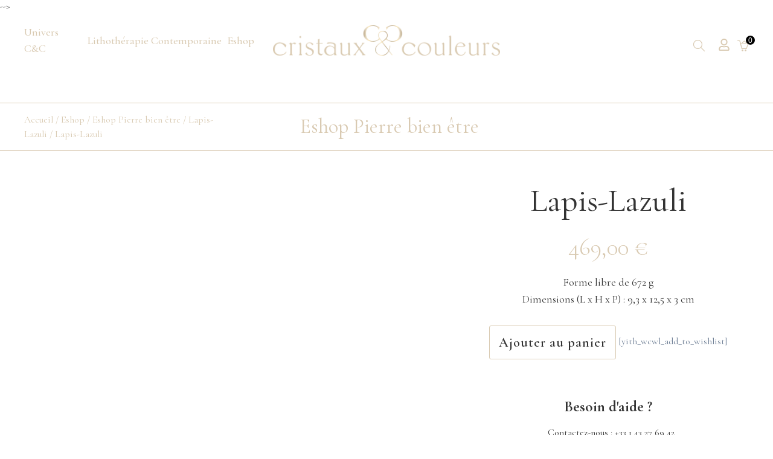

--- FILE ---
content_type: text/html; charset=UTF-8
request_url: https://cristaux-couleurs.com/product/lapis-lazuli-21/
body_size: 112009
content:


<!DOCTYPE html>
<html lang="fr-FR" prefix="og: https://ogp.me/ns#">
<head>
    <meta charset="UTF-8">
    <meta name="viewport" content="width=device-width, initial-scale=1">
    <link rel="profile" href="http://gmpg.org/xfn/11">
    <link rel="stylesheet" href="https://cdnjs.cloudflare.com/ajax/libs/simple-line-icons/2.4.1/css/simple-line-icons.css">
    <!-- <!-- Optimized with WP Meteor v3.4.16 - https://wordpress.org/plugins/wp-meteor/ --><script data-wpmeteor-nooptimize="true" >var _wpmeteor={"gdpr":true,"rdelay":86400000,"preload":true,"elementor-animations":true,"elementor-pp":true,"v":"3.4.16","rest_url":"https:\/\/cristaux-couleurs.com\/wp-json\/"};(()=>{try{new MutationObserver(function(){}),new Promise(function(){}),Object.assign({},{}),document.fonts.ready.then(function(){})}catch{s="wpmeteordisable=1",i=document.location.href,i.match(/[?&]wpmeteordisable/)||(o="",i.indexOf("?")==-1?i.indexOf("#")==-1?o=i+"?"+s:o=i.replace("#","?"+s+"#"):i.indexOf("#")==-1?o=i+"&"+s:o=i.replace("#","&"+s+"#"),document.location.href=o)}var s,i,o;})();

</script><script data-wpmeteor-nooptimize="true" >(()=>{var v="addEventListener",ue="removeEventListener",p="getAttribute",L="setAttribute",pe="removeAttribute",N="hasAttribute",St="querySelector",F=St+"All",U="appendChild",Q="removeChild",fe="createElement",T="tagName",Ae="getOwnPropertyDescriptor",y="prototype",W="__lookupGetter__",Ee="__lookupSetter__",m="DOMContentLoaded",f="load",B="pageshow",me="error";var d=window,c=document,Te=c.documentElement;var $=console.error;var Ke=!0,X=class{constructor(){this.known=[]}init(){let t,n,s=(r,a)=>{if(Ke&&r&&r.fn&&!r.__wpmeteor){let o=function(i){return i===r?this:(c[v](m,l=>{i.call(c,r,l,"jQueryMock")}),this)};this.known.push([r,r.fn.ready,r.fn.init?.prototype?.ready]),r.fn.ready=o,r.fn.init?.prototype?.ready&&(r.fn.init.prototype.ready=o),r.__wpmeteor=!0}return r};window.jQuery||window.$,Object.defineProperty(window,"jQuery",{get(){return t},set(r){t=s(r,"jQuery")},configurable:!0}),Object.defineProperty(window,"$",{get(){return n},set(r){n=s(r,"$")},configurable:!0})}unmock(){this.known.forEach(([t,n,s])=>{t.fn.ready=n,t.fn.init?.prototype?.ready&&s&&(t.fn.init.prototype.ready=s)}),Ke=!1}};var ge="fpo:first-interaction",he="fpo:replay-captured-events";var Je="fpo:element-loaded",Se="fpo:images-loaded",M="fpo:the-end";var Z="click",V=window,Qe=V.addEventListener.bind(V),Xe=V.removeEventListener.bind(V),Ge="removeAttribute",ve="getAttribute",Gt="setAttribute",Ne=["touchstart","touchmove","touchend","touchcancel","keydown","wheel"],Ze=["mouseover","mouseout",Z],Nt=["touchstart","touchend","touchcancel","mouseover","mouseout",Z],R="data-wpmeteor-";var Ue="dispatchEvent",je=e=>{let t=new MouseEvent(Z,{view:e.view,bubbles:!0,cancelable:!0});return Object.defineProperty(t,"target",{writable:!1,value:e.target}),t},Be=class{static capture(){let t=!1,[,n,s]=`${window.Promise}`.split(/[\s[(){]+/s);if(V["__"+s+n])return;let r=[],a=o=>{if(o.target&&Ue in o.target){if(!o.isTrusted)return;if(o.cancelable&&!Ne.includes(o.type))try{o.preventDefault()}catch{}o.stopImmediatePropagation(),o.type===Z?r.push(je(o)):Nt.includes(o.type)&&r.push(o),o.target[Gt](R+o.type,!0),t||(t=!0,V[Ue](new CustomEvent(ge)))}};V.addEventListener(he,()=>{Ze.forEach(l=>Xe(l,a,{passive:!1,capture:!0})),Ne.forEach(l=>Xe(l,a,{passive:!0,capture:!0}));let o;for(;o=r.shift();){var i=o.target;i[ve](R+"touchstart")&&i[ve](R+"touchend")&&!i[ve](R+Z)?(i[ve](R+"touchmove")||r.push(je(o)),i[Ge](R+"touchstart"),i[Ge](R+"touchend")):i[Ge](R+o.type),i[Ue](o)}}),Ze.forEach(o=>Qe(o,a,{passive:!1,capture:!0})),Ne.forEach(o=>Qe(o,a,{passive:!0,capture:!0}))}};var et=Be;var j=class{constructor(){this.l=[]}emit(t,n=null){this.l[t]&&this.l[t].forEach(s=>s(n))}on(t,n){this.l[t]||=[],this.l[t].push(n)}off(t,n){this.l[t]=(this.l[t]||[]).filter(s=>s!==n)}};var D=new j;var ye=c[fe]("span");ye[L]("id","elementor-device-mode");ye[L]("class","elementor-screen-only");var Ut=!1,tt=()=>(Ut||c.body[U](ye),getComputedStyle(ye,":after").content.replace(/"/g,""));var rt=e=>e[p]("class")||"",nt=(e,t)=>e[L]("class",t),st=()=>{d[v](f,function(){let e=tt(),t=Math.max(Te.clientWidth||0,d.innerWidth||0),n=Math.max(Te.clientHeight||0,d.innerHeight||0),s=["_animation_"+e,"animation_"+e,"_animation","_animation","animation"];Array.from(c[F](".elementor-invisible")).forEach(r=>{let a=r.getBoundingClientRect();if(a.top+d.scrollY<=n&&a.left+d.scrollX<t)try{let i=JSON.parse(r[p]("data-settings"));if(i.trigger_source)return;let l=i._animation_delay||i.animation_delay||0,u,E;for(var o=0;o<s.length;o++)if(i[s[o]]){E=s[o],u=i[E];break}if(u){let q=rt(r),J=u==="none"?q:q+" animated "+u,At=setTimeout(()=>{nt(r,J.replace(/\belementor-invisible\b/,"")),s.forEach(Tt=>delete i[Tt]),r[L]("data-settings",JSON.stringify(i))},l);D.on("fi",()=>{clearTimeout(At),nt(r,rt(r).replace(new RegExp("\b"+u+"\b"),""))})}}catch(i){console.error(i)}})})};var ot="data-in-mega_smartmenus",it=()=>{let e=c[fe]("div");e.innerHTML='<span class="sub-arrow --wp-meteor"><i class="fa" aria-hidden="true"></i></span>';let t=e.firstChild,n=s=>{let r=[];for(;s=s.previousElementSibling;)r.push(s);return r};c[v](m,function(){Array.from(c[F](".pp-advanced-menu ul")).forEach(s=>{if(s[p](ot))return;(s[p]("class")||"").match(/\bmega-menu\b/)&&s[F]("ul").forEach(o=>{o[L](ot,!0)});let r=n(s),a=r.filter(o=>o).filter(o=>o[T]==="A").pop();if(a||(a=r.map(o=>Array.from(o[F]("a"))).filter(o=>o).flat().pop()),a){let o=t.cloneNode(!0);a[U](o),new MutationObserver(l=>{l.forEach(({addedNodes:u})=>{u.forEach(E=>{if(E.nodeType===1&&E[T]==="SPAN")try{a[Q](o)}catch{}})})}).observe(a,{childList:!0})}})})};var w="readystatechange",A="message";var Y="SCRIPT",g="data-wpmeteor-",b=Object.defineProperty,Ve=Object.defineProperties,P="javascript/blocked",Pe=/^\s*(application|text)\/javascript|module\s*$/i,mt="requestAnimationFrame",gt="requestIdleCallback",ie="setTimeout",Ie="__dynamic",I=d.constructor.name+"::",ce=c.constructor.name+"::",ht=function(e,t){t=t||d;for(var n=0;n<this.length;n++)e.call(t,this[n],n,this)};"NodeList"in d&&!NodeList[y].forEach&&(NodeList[y].forEach=ht);"HTMLCollection"in d&&!HTMLCollection[y].forEach&&(HTMLCollection[y].forEach=ht);_wpmeteor["elementor-animations"]&&st(),_wpmeteor["elementor-pp"]&&it();var _e=[],Le=[],ee=[],se=!1,k=[],h={},He=!1,Bt=0,H=c.visibilityState==="visible"?d[mt]:d[ie],vt=d[gt]||H;c[v]("visibilitychange",()=>{H=c.visibilityState==="visible"?d[mt]:d[ie],vt=d[gt]||H});var C=d[ie],De,z=["src","type"],x=Object,te="definePropert";x[te+"y"]=(e,t,n)=>{if(e===d&&["jQuery","onload"].indexOf(t)>=0||(e===c||e===c.body)&&["readyState","write","writeln","on"+w].indexOf(t)>=0)return["on"+w,"on"+f].indexOf(t)&&n.set&&(h["on"+w]=h["on"+w]||[],h["on"+w].push(n.set)),e;if(e instanceof HTMLScriptElement&&z.indexOf(t)>=0){if(!e[t+"__def"]){let s=x[Ae](e,t);b(e,t,{set(r){return e[t+"__set"]?e[t+"__set"].call(e,r):s.set.call(e,r)},get(){return e[t+"__get"]?e[t+"__get"].call(e):s.get.call(e)}}),e[t+"__def"]=!0}return n.get&&(e[t+"__get"]=n.get),n.set&&(e[t+"__set"]=n.set),e}return b(e,t,n)};x[te+"ies"]=(e,t)=>{for(let n in t)x[te+"y"](e,n,t[n]);for(let n of x.getOwnPropertySymbols(t))x[te+"y"](e,n,t[n]);return e};var qe=EventTarget[y][v],yt=EventTarget[y][ue],ae=qe.bind(c),Ct=yt.bind(c),G=qe.bind(d),_t=yt.bind(d),Lt=Document[y].createElement,le=Lt.bind(c),de=c.__proto__[W]("readyState").bind(c),ct="loading";b(c,"readyState",{get(){return ct},set(e){return ct=e}});var at=e=>k.filter(([t,,n],s)=>{if(!(e.indexOf(t.type)<0)){n||(n=t.target);try{let r=n.constructor.name+"::"+t.type;for(let a=0;a<h[r].length;a++)if(h[r][a]){let o=r+"::"+s+"::"+a;if(!xe[o])return!0}}catch{}}}).length,oe,xe={},K=e=>{k.forEach(([t,n,s],r)=>{if(!(e.indexOf(t.type)<0)){s||(s=t.target);try{let a=s.constructor.name+"::"+t.type;if((h[a]||[]).length)for(let o=0;o<h[a].length;o++){let i=h[a][o];if(i){let l=a+"::"+r+"::"+o;if(!xe[l]){xe[l]=!0,c.readyState=n,oe=a;try{Bt++,!i[y]||i[y].constructor===i?i.bind(s)(t):i(t)}catch(u){$(u,i)}oe=null}}}}catch(a){$(a)}}})};ae(m,e=>{k.push([new e.constructor(m,e),de(),c])});ae(w,e=>{k.push([new e.constructor(w,e),de(),c])});G(m,e=>{k.push([new e.constructor(m,e),de(),d])});G(f,e=>{He=!0,k.push([new e.constructor(f,e),de(),d]),O||K([m,w,A,f,B])});G(B,e=>{k.push([new e.constructor(B,e),de(),d]),O||K([m,w,A,f,B])});var wt=e=>{k.push([e,c.readyState,d])},Ot=d[W]("onmessage"),Rt=d[Ee]("onmessage"),Pt=()=>{_t(A,wt),(h[I+"message"]||[]).forEach(e=>{G(A,e)}),b(d,"onmessage",{get:Ot,set:Rt})};G(A,wt);var Dt=new X;Dt.init();var Fe=()=>{!O&&!se&&(O=!0,c.readyState="loading",H($e),H(S)),He||G(f,()=>{Fe()})};G(ge,()=>{Fe()});D.on(Se,()=>{Fe()});_wpmeteor.rdelay>=0&&et.capture();var re=[-1],Ce=e=>{re=re.filter(t=>t!==e.target),re.length||C(D.emit.bind(D,M))};var O=!1,S=()=>{let e=_e.shift();if(e)e[p](g+"src")?e[N]("async")||e[Ie]?(e.isConnected&&(re.push(e),setTimeout(Ce,1e3,{target:e})),Oe(e,Ce),C(S)):Oe(e,C.bind(null,S)):(e.origtype==P&&Oe(e),C(S));else if(Le.length)_e.push(...Le),Le.length=0,C(S);else if(at([m,w,A]))K([m,w,A]),C(S);else if(He)if(at([f,B,A]))K([f,B,A]),C(S);else if(re.length>1)vt(S);else if(ee.length)_e.push(...ee),ee.length=0,C(S);else{if(d.RocketLazyLoadScripts)try{RocketLazyLoadScripts.run()}catch(t){$(t)}c.readyState="complete",Pt(),Dt.unmock(),O=!1,se=!0,d[ie](()=>Ce({target:-1}))}else O=!1},xt=e=>{let t=le(Y),n=e.attributes;for(var s=n.length-1;s>=0;s--)n[s].name.startsWith(g)||t[L](n[s].name,n[s].value);let r=e[p](g+"type");r?t.type=r:t.type="text/javascript",(e.textContent||"").match(/^\s*class RocketLazyLoadScripts/)?t.textContent=e.textContent.replace(/^\s*class\s*RocketLazyLoadScripts/,"window.RocketLazyLoadScripts=class").replace("RocketLazyLoadScripts.run();",""):t.textContent=e.textContent;for(let a of["onload","onerror","onreadystatechange"])e[a]&&(t[a]=e[a]);return t},Oe=(e,t)=>{let n=e[p](g+"src");if(n){let s=qe.bind(e);e.isConnected&&t&&(s(f,t),s(me,t)),e.origtype=e[p](g+"type")||"text/javascript",e.origsrc=n,(!e.isConnected||e[N]("nomodule")||e.type&&!Pe.test(e.type))&&t&&t(new Event(f,{target:e}))}else e.origtype===P?(e.origtype=e[p](g+"type")||"text/javascript",e[pe]("integrity"),e.textContent=e.textContent+`
`):t&&t(new Event(f,{target:e}))},We=(e,t)=>{let n=(h[e]||[]).indexOf(t);if(n>=0)return h[e][n]=void 0,!0},lt=(e,t,...n)=>{if("HTMLDocument::"+m==oe&&e===m&&!t.toString().match(/jQueryMock/)){D.on(M,c[v].bind(c,e,t,...n));return}if(t&&(e===m||e===w)){let s=ce+e;h[s]=h[s]||[],h[s].push(t),se&&K([e]);return}return ae(e,t,...n)},dt=(e,t,...n)=>{if(e===m){let s=ce+e;We(s,t)}return Ct(e,t,...n)};Ve(c,{[v]:{get(){return lt},set(){return lt}},[ue]:{get(){return dt},set(){return dt}}});var ne=c.createDocumentFragment(),$e=()=>{ne.hasChildNodes()&&(c.head[U](ne),ne=c.createDocumentFragment())},ut={},we=e=>{if(e)try{let t=new URL(e,c.location.href),n=t.origin;if(n&&!ut[n]&&c.location.host!==t.host){let s=le("link");s.rel="preconnect",s.href=n,ne[U](s),ut[n]=!0,O&&H($e)}}catch{}},be={},kt=(e,t,n,s)=>{let r=le("link");r.rel=t?"modulepre"+f:"pre"+f,r.as="script",n&&r[L]("crossorigin",n),s&&r[L]("integrity",s);try{e=new URL(e,c.location.href).href}catch{}r.href=e,ne[U](r),be[e]=!0,O&&H($e)},ke=function(...e){let t=le(...e);if(!e||e[0].toUpperCase()!==Y||!O)return t;let n=t[L].bind(t),s=t[p].bind(t),r=t[pe].bind(t),a=t[N].bind(t),o=t[W]("attributes").bind(t);return z.forEach(i=>{let l=t[W](i).bind(t),u=t[Ee](i).bind(t);x[te+"y"](t,i,{set(E){return i==="type"&&E&&!Pe.test(E)?n(i,E):((i==="src"&&E||i==="type"&&E&&t.origsrc)&&n("type",P),E?n(g+i,E):r(g+i))},get(){let E=t[p](g+i);if(i==="src")try{return new URL(E,c.location.href).href}catch{}return E}}),b(t,"orig"+i,{set(E){return u(E)},get(){return l()}})}),t[L]=function(i,l){if(z.includes(i))return i==="type"&&l&&!Pe.test(l)?n(i,l):((i==="src"&&l||i==="type"&&l&&t.origsrc)&&n("type",P),l?n(g+i,l):r(g+i));n(i,l)},t[p]=function(i){let l=z.indexOf(i)>=0?s(g+i):s(i);if(i==="src")try{return new URL(l,c.location.href).href}catch{}return l},t[N]=function(i){return z.indexOf(i)>=0?a(g+i):a(i)},b(t,"attributes",{get(){return[...o()].filter(l=>l.name!=="type").map(l=>({name:l.name.match(new RegExp(g))?l.name.replace(g,""):l.name,value:l.value}))}}),t[Ie]=!0,t};Object.defineProperty(Document[y],"createElement",{set(e){e!==ke&&(De=e)},get(){return De||ke}});var Re=new Set,ze=new MutationObserver(e=>{e.forEach(({removedNodes:t,addedNodes:n,target:s})=>{t.forEach(r=>{r.nodeType===1&&Y===r[T]&&"origtype"in r&&Re.delete(r)}),n.forEach(r=>{if(r.nodeType===1)if(Y===r[T]){if("origtype"in r){if(r.origtype!==P)return}else if(r[p]("type")!==P)return;"origtype"in r||z.forEach(o=>{let i=r[W](o).bind(r),l=r[Ee](o).bind(r);b(r,"orig"+o,{set(u){return l(u)},get(){return i()}})});let a=r[p](g+"src");if(Re.has(r)&&$("Inserted twice",r),r.parentNode){Re.add(r);let o=r[p](g+"type");(a||"").match(/\/gtm.js\?/)||r[N]("async")||r[Ie]?(ee.push(r),we(a)):r[N]("defer")||o==="module"?(Le.push(r),we(a)):(a&&!r[N]("nomodule")&&!be[a]&&kt(a,o==="module",r[N]("crossorigin")&&r[p]("crossorigin"),r[p]("integrity")),_e.push(r))}else r[v](f,o=>o.target.parentNode[Q](o.target)),r[v](me,o=>o.target.parentNode[Q](o.target)),s[U](r)}else r[T]==="LINK"&&r[p]("as")==="script"&&(be[r[p]("href")]=!0)})})}),bt={childList:!0,subtree:!0};ze.observe(c.documentElement,bt);var Mt=HTMLElement[y].attachShadow;HTMLElement[y].attachShadow=function(e){let t=Mt.call(this,e);return e.mode==="open"&&ze.observe(t,bt),t};(()=>{let e=x[Ae](HTMLIFrameElement[y],"src");b(HTMLIFrameElement[y],"src",{get(){return this.dataset.fpoSrc?this.dataset.fpoSrc:e.get.call(this)},set(t){delete this.dataset.fpoSrc,e.set.call(this,t)}})})();D.on(M,()=>{(!De||De===ke)&&(Document[y].createElement=Lt,ze.disconnect()),dispatchEvent(new CustomEvent(he)),dispatchEvent(new CustomEvent(M))});var Me=e=>{let t,n;!c.currentScript||!c.currentScript.parentNode?(t=c.body,n=t.lastChild):(n=c.currentScript,t=n.parentNode);try{let s=le("div");s.innerHTML=e,Array.from(s.childNodes).forEach(r=>{r.nodeName===Y?t.insertBefore(xt(r),n):t.insertBefore(r,n)})}catch(s){$(s)}},pt=e=>Me(e+`
`);Ve(c,{write:{get(){return Me},set(e){return Me=e}},writeln:{get(){return pt},set(e){return pt=e}}});var ft=(e,t,...n)=>{if(I+m==oe&&e===m&&!t.toString().match(/jQueryMock/)){D.on(M,d[v].bind(d,e,t,...n));return}if(I+f==oe&&e===f){D.on(M,d[v].bind(d,e,t,...n));return}if(t&&(e===f||e===B||e===m||e===A&&!se)){let s=e===m?ce+e:I+e;h[s]=h[s]||[],h[s].push(t),se&&K([e]);return}return G(e,t,...n)},Et=(e,t,...n)=>{if(e===f||e===m||e===B){let s=e===m?ce+e:I+e;We(s,t)}return _t(e,t,...n)};Ve(d,{[v]:{get(){return ft},set(){return ft}},[ue]:{get(){return Et},set(){return Et}}});var Ye=e=>{let t;return{get(){return t},set(n){return t&&We(e,n),h[e]=h[e]||[],h[e].push(n),t=n}}};G(Je,e=>{let{target:t,event:n}=e.detail,s=t===d?c.body:t,r=s[p](g+"on"+n.type);s[pe](g+"on"+n.type);try{let a=new Function("event",r);t===d?d[v](f,a.bind(t,n)):a.call(t,n)}catch(a){console.err(a)}});{let e=Ye(I+f);b(d,"onload",e),ae(m,()=>{b(c.body,"onload",e)})}b(c,"onreadystatechange",Ye(ce+w));b(d,"onmessage",Ye(I+A));(()=>{let e=d.innerHeight,t=d.innerWidth,n=r=>{let o={"4g":1250,"3g":2500,"2g":2500}[(navigator.connection||{}).effectiveType]||0,i=r.getBoundingClientRect(),l={top:-1*e-o,left:-1*t-o,bottom:e+o,right:t+o};return!(i.left>=l.right||i.right<=l.left||i.top>=l.bottom||i.bottom<=l.top)},s=(r=!0)=>{let a=1,o=-1,i={},l=()=>{o++,--a||d[ie](D.emit.bind(D,Se),_wpmeteor.rdelay)};Array.from(c.getElementsByTagName("*")).forEach(u=>{let E,q,J;if(u[T]==="IMG"){let _=u.currentSrc||u.src;_&&!i[_]&&!_.match(/^data:/i)&&((u.loading||"").toLowerCase()!=="lazy"||n(u))&&(E=_)}else if(u[T]===Y)we(u[p](g+"src"));else if(u[T]==="LINK"&&u[p]("as")==="script"&&["pre"+f,"modulepre"+f].indexOf(u[p]("rel"))>=0)be[u[p]("href")]=!0;else if((q=d.getComputedStyle(u))&&(J=(q.backgroundImage||"").match(/^url\s*\((.*?)\)/i))&&(J||[]).length){let _=J[0].slice(4,-1).replace(/"/g,"");!i[_]&&!_.match(/^data:/i)&&(E=_)}if(E){i[E]=!0;let _=new Image;r&&(a++,_[v](f,l),_[v](me,l)),_.src=E}}),c.fonts.ready.then(()=>{l()})};_wpmeteor.rdelay===0?ae(m,s):G(f,s)})();})();
//1.0.42

</script><script  type="javascript/blocked" data-wpmeteor-type="text/javascript"  data-wpmeteor-src="/js/minicart.js"></script> -->
	<script  type="javascript/blocked" data-wpmeteor-type="text/javascript"  data-wpmeteor-src="https://ajax.googleapis.com/ajax/libs/jquery/3.5.1/jquery.min.js"></script>

    
<!-- Search Engine Optimization by Rank Math - https://rankmath.com/ -->
<title>Lapis-Lazuli - Cristaux &amp; Couleurs</title>
<meta name="description" content="Forme libre de 672 g Dimensions (L x H x P) : 9,3 x 12,5 x 3 cm"/>
<meta name="robots" content="follow, index, max-snippet:-1, max-video-preview:-1, max-image-preview:large"/>
<link rel="canonical" href="https://cristaux-couleurs.com/product/lapis-lazuli-21/" />
<meta property="og:locale" content="fr_FR" />
<meta property="og:type" content="product" />
<meta property="og:title" content="Lapis-Lazuli - Cristaux &amp; Couleurs" />
<meta property="og:description" content="Forme libre de 672 g Dimensions (L x H x P) : 9,3 x 12,5 x 3 cm" />
<meta property="og:url" content="https://cristaux-couleurs.com/product/lapis-lazuli-21/" />
<meta property="og:updated_time" content="2021-11-23T20:34:52+01:00" />
<meta property="og:image" content="https://cristaux-couleurs.com/wp-content/uploads/2021/08/2000001901-1024x683.jpg" />
<meta property="og:image:secure_url" content="https://cristaux-couleurs.com/wp-content/uploads/2021/08/2000001901-1024x683.jpg" />
<meta property="og:image:width" content="1024" />
<meta property="og:image:height" content="683" />
<meta property="og:image:alt" content="Lapis-Lazuli" />
<meta property="og:image:type" content="image/jpeg" />
<meta property="product:price:amount" content="469.0" />
<meta property="product:price:currency" content="EUR" />
<meta property="product:availability" content="instock" />
<meta name="twitter:card" content="summary_large_image" />
<meta name="twitter:title" content="Lapis-Lazuli - Cristaux &amp; Couleurs" />
<meta name="twitter:description" content="Forme libre de 672 g Dimensions (L x H x P) : 9,3 x 12,5 x 3 cm" />
<meta name="twitter:image" content="https://cristaux-couleurs.com/wp-content/uploads/2021/08/2000001901-1024x683.jpg" />
<meta name="twitter:label1" content="Price" />
<meta name="twitter:data1" content="469,00&nbsp;&euro;" />
<meta name="twitter:label2" content="Availability" />
<meta name="twitter:data2" content="In stock" />
<script type="application/ld+json" class="rank-math-schema">{"@context":"https://schema.org","@graph":[{"@type":"Organization","@id":"https://cristaux-couleurs.com/#organization","name":"Cristaux &amp; Couleurs: le site officiel de la Lithoth\u00e9rapie","url":"https://cristaux-couleurs.com","sameAs":["https://www.facebook.com/cristauxetcouleurs/","https://www.instagram.com/cristauxetcouleurs/"],"logo":{"@type":"ImageObject","@id":"https://cristaux-couleurs.com/#logo","url":"https://cristaux-couleurs.com/wp-content/uploads/2021/06/Logo-CC.png","contentUrl":"https://cristaux-couleurs.com/wp-content/uploads/2021/06/Logo-CC.png","inLanguage":"fr-FR","width":"2738","height":"365"}},{"@type":"WebSite","@id":"https://cristaux-couleurs.com/#website","url":"https://cristaux-couleurs.com","publisher":{"@id":"https://cristaux-couleurs.com/#organization"},"inLanguage":"fr-FR"},{"@type":"ImageObject","@id":"https://cristaux-couleurs.com/wp-content/uploads/2021/08/2000001901-scaled.jpg","url":"https://cristaux-couleurs.com/wp-content/uploads/2021/08/2000001901-scaled.jpg","width":"2560","height":"1707","inLanguage":"fr-FR"},{"@type":"BreadcrumbList","@id":"https://cristaux-couleurs.com/product/lapis-lazuli-21/#breadcrumb","itemListElement":[{"@type":"ListItem","position":"1","item":{"@id":"https://cristaux-couleurs.com","name":"Home"}},{"@type":"ListItem","position":"2","item":{"@id":"https://cristaux-couleurs.com/product/lapis-lazuli-21/","name":"Lapis-Lazuli"}}]},{"@type":"ItemPage","@id":"https://cristaux-couleurs.com/product/lapis-lazuli-21/#webpage","url":"https://cristaux-couleurs.com/product/lapis-lazuli-21/","name":"Lapis-Lazuli - Cristaux &amp; Couleurs","datePublished":"2021-08-20T12:09:44+02:00","dateModified":"2021-11-23T20:34:52+01:00","isPartOf":{"@id":"https://cristaux-couleurs.com/#website"},"primaryImageOfPage":{"@id":"https://cristaux-couleurs.com/wp-content/uploads/2021/08/2000001901-scaled.jpg"},"inLanguage":"fr-FR","breadcrumb":{"@id":"https://cristaux-couleurs.com/product/lapis-lazuli-21/#breadcrumb"}},{"@type":"Product","name":"Lapis-Lazuli - Cristaux &amp; Couleurs","description":"Forme libre de 672 g Dimensions (L x H x P) : 9,3 x 12,5 x 3 cm","category":"Eshop Pierre bien \u00eatre","mainEntityOfPage":{"@id":"https://cristaux-couleurs.com/product/lapis-lazuli-21/#webpage"},"weight":{"@type":"QuantitativeValue","unitCode":"GRM","value":"672"},"image":[{"@type":"ImageObject","url":"https://cristaux-couleurs.com/wp-content/uploads/2021/08/2000001901-scaled.jpg","height":"1707","width":"2560"},{"@type":"ImageObject","url":"https://cristaux-couleurs.com/wp-content/uploads/2021/08/2000001904-scaled.jpg","height":"1707","width":"2560"},{"@type":"ImageObject","url":"https://cristaux-couleurs.com/wp-content/uploads/2021/08/2000001903-scaled.jpg","height":"1707","width":"2560"},{"@type":"ImageObject","url":"https://cristaux-couleurs.com/wp-content/uploads/2021/08/2000001902-scaled.jpg","height":"1707","width":"2560"}],"offers":{"@type":"Offer","price":"469.00","priceCurrency":"EUR","priceValidUntil":"2027-12-31","availability":"http://schema.org/InStock","itemCondition":"NewCondition","url":"https://cristaux-couleurs.com/product/lapis-lazuli-21/","seller":{"@type":"Organization","@id":"https://cristaux-couleurs.com/","url":"https://cristaux-couleurs.com","logo":"https://cristaux-couleurs.com/wp-content/uploads/2021/06/Logo-CC.png"},"priceSpecification":{"price":"469.0","priceCurrency":"EUR","valueAddedTaxIncluded":"true"}},"@id":"https://cristaux-couleurs.com/product/lapis-lazuli-21/#richSnippet"}]}</script>
<!-- /Rank Math WordPress SEO plugin -->

<link rel='dns-prefetch' href='//fonts.googleapis.com' />
<link rel="alternate" type="application/rss+xml" title="Cristaux &amp; Couleurs &raquo; Flux" href="https://cristaux-couleurs.com/feed/" />
<link rel="alternate" type="application/rss+xml" title="Cristaux &amp; Couleurs &raquo; Flux des commentaires" href="https://cristaux-couleurs.com/comments/feed/" />
<link rel="alternate" title="oEmbed (JSON)" type="application/json+oembed" href="https://cristaux-couleurs.com/wp-json/oembed/1.0/embed?url=https%3A%2F%2Fcristaux-couleurs.com%2Fproduct%2Flapis-lazuli-21%2F" />
<link rel="alternate" title="oEmbed (XML)" type="text/xml+oembed" href="https://cristaux-couleurs.com/wp-json/oembed/1.0/embed?url=https%3A%2F%2Fcristaux-couleurs.com%2Fproduct%2Flapis-lazuli-21%2F&#038;format=xml" />
<style id='wp-img-auto-sizes-contain-inline-css' type='text/css'>
img:is([sizes=auto i],[sizes^="auto," i]){contain-intrinsic-size:3000px 1500px}
/*# sourceURL=wp-img-auto-sizes-contain-inline-css */
</style>
<link rel='stylesheet' id='extend-builder-css-css' href='https://cristaux-couleurs.com/wp-content/plugins/colibri-page-builder-pro/extend-builder/assets/static/css/theme.css?ver=1.0.406-pro' type='text/css' media='all' />
<style id='extend-builder-css-inline-css' type='text/css'>
/* page css */
/* part css : theme-shapes */
.colibri-shape-circles {
background-image:url('https://cristaux-couleurs.com/wp-content/themes/colibri-wp/resources/images/header-shapes/circles.png')
}
.colibri-shape-10degree-stripes {
background-image:url('https://cristaux-couleurs.com/wp-content/themes/colibri-wp/resources/images/header-shapes/10degree-stripes.png')
}
.colibri-shape-rounded-squares-blue {
background-image:url('https://cristaux-couleurs.com/wp-content/themes/colibri-wp/resources/images/header-shapes/rounded-squares-blue.png')
}
.colibri-shape-many-rounded-squares-blue {
background-image:url('https://cristaux-couleurs.com/wp-content/themes/colibri-wp/resources/images/header-shapes/many-rounded-squares-blue.png')
}
.colibri-shape-two-circles {
background-image:url('https://cristaux-couleurs.com/wp-content/themes/colibri-wp/resources/images/header-shapes/two-circles.png')
}
.colibri-shape-circles-2 {
background-image:url('https://cristaux-couleurs.com/wp-content/themes/colibri-wp/resources/images/header-shapes/circles-2.png')
}
.colibri-shape-circles-3 {
background-image:url('https://cristaux-couleurs.com/wp-content/themes/colibri-wp/resources/images/header-shapes/circles-3.png')
}
.colibri-shape-circles-gradient {
background-image:url('https://cristaux-couleurs.com/wp-content/themes/colibri-wp/resources/images/header-shapes/circles-gradient.png')
}
.colibri-shape-circles-white-gradient {
background-image:url('https://cristaux-couleurs.com/wp-content/themes/colibri-wp/resources/images/header-shapes/circles-white-gradient.png')
}
.colibri-shape-waves {
background-image:url('https://cristaux-couleurs.com/wp-content/themes/colibri-wp/resources/images/header-shapes/waves.png')
}
.colibri-shape-waves-inverted {
background-image:url('https://cristaux-couleurs.com/wp-content/themes/colibri-wp/resources/images/header-shapes/waves-inverted.png')
}
.colibri-shape-dots {
background-image:url('https://cristaux-couleurs.com/wp-content/themes/colibri-wp/resources/images/header-shapes/dots.png')
}
.colibri-shape-left-tilted-lines {
background-image:url('https://cristaux-couleurs.com/wp-content/themes/colibri-wp/resources/images/header-shapes/left-tilted-lines.png')
}
.colibri-shape-right-tilted-lines {
background-image:url('https://cristaux-couleurs.com/wp-content/themes/colibri-wp/resources/images/header-shapes/right-tilted-lines.png')
}
.colibri-shape-right-tilted-strips {
background-image:url('https://cristaux-couleurs.com/wp-content/themes/colibri-wp/resources/images/header-shapes/right-tilted-strips.png')
}
/* part css : theme */

.h-y-container > *:not(:last-child), .h-x-container-inner > * {
  margin-bottom: 20px;
}
.h-x-container-inner, .h-column__content > .h-x-container > *:last-child {
  margin-bottom: -20px;
}
.h-x-container-inner > * {
  padding-left: 10px;
  padding-right: 10px;
}
.h-x-container-inner {
  margin-left: -10px;
  margin-right: -10px;
}
[class*=style-], [class*=local-style-], .h-global-transition, .h-global-transition-all, .h-global-transition-all * {
  transition-duration: 0.5s;
}
.wp-block-button .wp-block-button__link:not(.has-background),.wp-block-file .wp-block-file__button {
  background-color: #03a9f4;
  background-image: none;
}
.wp-block-button .wp-block-button__link:not(.has-background):hover,.wp-block-button .wp-block-button__link:not(.has-background):focus,.wp-block-button .wp-block-button__link:not(.has-background):active,.wp-block-file .wp-block-file__button:hover,.wp-block-file .wp-block-file__button:focus,.wp-block-file .wp-block-file__button:active {
  background-color: rgb(2, 110, 159);
  background-image: none;
}
.wp-block-button.is-style-outline .wp-block-button__link:not(.has-background) {
  color: #03a9f4;
  background-color: transparent;
  background-image: none;
  border-top-width: 2px;
  border-top-color: #03a9f4;
  border-top-style: solid;
  border-right-width: 2px;
  border-right-color: #03a9f4;
  border-right-style: solid;
  border-bottom-width: 2px;
  border-bottom-color: #03a9f4;
  border-bottom-style: solid;
  border-left-width: 2px;
  border-left-color: #03a9f4;
  border-left-style: solid;
}
.wp-block-button.is-style-outline .wp-block-button__link:not(.has-background):hover,.wp-block-button.is-style-outline .wp-block-button__link:not(.has-background):focus,.wp-block-button.is-style-outline .wp-block-button__link:not(.has-background):active {
  color: #fff;
  background-color: #03a9f4;
  background-image: none;
}
.has-background-color,*[class^="wp-block-"].is-style-solid-color {
  background-color: #03a9f4;
  background-image: none;
}
.has-colibri-color-1-background-color {
  background-color: #03a9f4;
  background-image: none;
}
.wp-block-button .wp-block-button__link.has-colibri-color-1-background-color {
  background-color: #03a9f4;
  background-image: none;
}
.wp-block-button .wp-block-button__link.has-colibri-color-1-background-color:hover,.wp-block-button .wp-block-button__link.has-colibri-color-1-background-color:focus,.wp-block-button .wp-block-button__link.has-colibri-color-1-background-color:active {
  background-color: rgb(2, 110, 159);
  background-image: none;
}
.wp-block-button.is-style-outline .wp-block-button__link.has-colibri-color-1-background-color {
  color: #03a9f4;
  background-color: transparent;
  background-image: none;
  border-top-width: 2px;
  border-top-color: #03a9f4;
  border-top-style: solid;
  border-right-width: 2px;
  border-right-color: #03a9f4;
  border-right-style: solid;
  border-bottom-width: 2px;
  border-bottom-color: #03a9f4;
  border-bottom-style: solid;
  border-left-width: 2px;
  border-left-color: #03a9f4;
  border-left-style: solid;
}
.wp-block-button.is-style-outline .wp-block-button__link.has-colibri-color-1-background-color:hover,.wp-block-button.is-style-outline .wp-block-button__link.has-colibri-color-1-background-color:focus,.wp-block-button.is-style-outline .wp-block-button__link.has-colibri-color-1-background-color:active {
  color: #fff;
  background-color: #03a9f4;
  background-image: none;
}
*[class^="wp-block-"].has-colibri-color-1-background-color,*[class^="wp-block-"] .has-colibri-color-1-background-color,*[class^="wp-block-"].is-style-solid-color.has-colibri-color-1-color,*[class^="wp-block-"].is-style-solid-color blockquote.has-colibri-color-1-color,*[class^="wp-block-"].is-style-solid-color blockquote.has-colibri-color-1-color p {
  background-color: #03a9f4;
  background-image: none;
}
.has-colibri-color-1-color {
  color: #03a9f4;
}
.has-colibri-color-2-background-color {
  background-color: #f79007;
  background-image: none;
}
.wp-block-button .wp-block-button__link.has-colibri-color-2-background-color {
  background-color: #f79007;
  background-image: none;
}
.wp-block-button .wp-block-button__link.has-colibri-color-2-background-color:hover,.wp-block-button .wp-block-button__link.has-colibri-color-2-background-color:focus,.wp-block-button .wp-block-button__link.has-colibri-color-2-background-color:active {
  background-color: rgb(162, 94, 5);
  background-image: none;
}
.wp-block-button.is-style-outline .wp-block-button__link.has-colibri-color-2-background-color {
  color: #f79007;
  background-color: transparent;
  background-image: none;
  border-top-width: 2px;
  border-top-color: #f79007;
  border-top-style: solid;
  border-right-width: 2px;
  border-right-color: #f79007;
  border-right-style: solid;
  border-bottom-width: 2px;
  border-bottom-color: #f79007;
  border-bottom-style: solid;
  border-left-width: 2px;
  border-left-color: #f79007;
  border-left-style: solid;
}
.wp-block-button.is-style-outline .wp-block-button__link.has-colibri-color-2-background-color:hover,.wp-block-button.is-style-outline .wp-block-button__link.has-colibri-color-2-background-color:focus,.wp-block-button.is-style-outline .wp-block-button__link.has-colibri-color-2-background-color:active {
  color: #fff;
  background-color: #f79007;
  background-image: none;
}
*[class^="wp-block-"].has-colibri-color-2-background-color,*[class^="wp-block-"] .has-colibri-color-2-background-color,*[class^="wp-block-"].is-style-solid-color.has-colibri-color-2-color,*[class^="wp-block-"].is-style-solid-color blockquote.has-colibri-color-2-color,*[class^="wp-block-"].is-style-solid-color blockquote.has-colibri-color-2-color p {
  background-color: #f79007;
  background-image: none;
}
.has-colibri-color-2-color {
  color: #f79007;
}
.has-colibri-color-3-background-color {
  background-color: #00bf87;
  background-image: none;
}
.wp-block-button .wp-block-button__link.has-colibri-color-3-background-color {
  background-color: #00bf87;
  background-image: none;
}
.wp-block-button .wp-block-button__link.has-colibri-color-3-background-color:hover,.wp-block-button .wp-block-button__link.has-colibri-color-3-background-color:focus,.wp-block-button .wp-block-button__link.has-colibri-color-3-background-color:active {
  background-color: rgb(0, 106, 75);
  background-image: none;
}
.wp-block-button.is-style-outline .wp-block-button__link.has-colibri-color-3-background-color {
  color: #00bf87;
  background-color: transparent;
  background-image: none;
  border-top-width: 2px;
  border-top-color: #00bf87;
  border-top-style: solid;
  border-right-width: 2px;
  border-right-color: #00bf87;
  border-right-style: solid;
  border-bottom-width: 2px;
  border-bottom-color: #00bf87;
  border-bottom-style: solid;
  border-left-width: 2px;
  border-left-color: #00bf87;
  border-left-style: solid;
}
.wp-block-button.is-style-outline .wp-block-button__link.has-colibri-color-3-background-color:hover,.wp-block-button.is-style-outline .wp-block-button__link.has-colibri-color-3-background-color:focus,.wp-block-button.is-style-outline .wp-block-button__link.has-colibri-color-3-background-color:active {
  color: #fff;
  background-color: #00bf87;
  background-image: none;
}
*[class^="wp-block-"].has-colibri-color-3-background-color,*[class^="wp-block-"] .has-colibri-color-3-background-color,*[class^="wp-block-"].is-style-solid-color.has-colibri-color-3-color,*[class^="wp-block-"].is-style-solid-color blockquote.has-colibri-color-3-color,*[class^="wp-block-"].is-style-solid-color blockquote.has-colibri-color-3-color p {
  background-color: #00bf87;
  background-image: none;
}
.has-colibri-color-3-color {
  color: #00bf87;
}
.has-colibri-color-4-background-color {
  background-color: #6632ff;
  background-image: none;
}
.wp-block-button .wp-block-button__link.has-colibri-color-4-background-color {
  background-color: #6632ff;
  background-image: none;
}
.wp-block-button .wp-block-button__link.has-colibri-color-4-background-color:hover,.wp-block-button .wp-block-button__link.has-colibri-color-4-background-color:focus,.wp-block-button .wp-block-button__link.has-colibri-color-4-background-color:active {
  background-color: rgb(68, 33, 170);
  background-image: none;
}
.wp-block-button.is-style-outline .wp-block-button__link.has-colibri-color-4-background-color {
  color: #6632ff;
  background-color: transparent;
  background-image: none;
  border-top-width: 2px;
  border-top-color: #6632ff;
  border-top-style: solid;
  border-right-width: 2px;
  border-right-color: #6632ff;
  border-right-style: solid;
  border-bottom-width: 2px;
  border-bottom-color: #6632ff;
  border-bottom-style: solid;
  border-left-width: 2px;
  border-left-color: #6632ff;
  border-left-style: solid;
}
.wp-block-button.is-style-outline .wp-block-button__link.has-colibri-color-4-background-color:hover,.wp-block-button.is-style-outline .wp-block-button__link.has-colibri-color-4-background-color:focus,.wp-block-button.is-style-outline .wp-block-button__link.has-colibri-color-4-background-color:active {
  color: #fff;
  background-color: #6632ff;
  background-image: none;
}
*[class^="wp-block-"].has-colibri-color-4-background-color,*[class^="wp-block-"] .has-colibri-color-4-background-color,*[class^="wp-block-"].is-style-solid-color.has-colibri-color-4-color,*[class^="wp-block-"].is-style-solid-color blockquote.has-colibri-color-4-color,*[class^="wp-block-"].is-style-solid-color blockquote.has-colibri-color-4-color p {
  background-color: #6632ff;
  background-image: none;
}
.has-colibri-color-4-color {
  color: #6632ff;
}
.has-colibri-color-5-background-color {
  background-color: #FFFFFF;
  background-image: none;
}
.wp-block-button .wp-block-button__link.has-colibri-color-5-background-color {
  background-color: #FFFFFF;
  background-image: none;
}
.wp-block-button .wp-block-button__link.has-colibri-color-5-background-color:hover,.wp-block-button .wp-block-button__link.has-colibri-color-5-background-color:focus,.wp-block-button .wp-block-button__link.has-colibri-color-5-background-color:active {
  background-color: rgb(102, 102, 102);
  background-image: none;
}
.wp-block-button.is-style-outline .wp-block-button__link.has-colibri-color-5-background-color {
  color: #FFFFFF;
  background-color: transparent;
  background-image: none;
  border-top-width: 2px;
  border-top-color: #FFFFFF;
  border-top-style: solid;
  border-right-width: 2px;
  border-right-color: #FFFFFF;
  border-right-style: solid;
  border-bottom-width: 2px;
  border-bottom-color: #FFFFFF;
  border-bottom-style: solid;
  border-left-width: 2px;
  border-left-color: #FFFFFF;
  border-left-style: solid;
}
.wp-block-button.is-style-outline .wp-block-button__link.has-colibri-color-5-background-color:hover,.wp-block-button.is-style-outline .wp-block-button__link.has-colibri-color-5-background-color:focus,.wp-block-button.is-style-outline .wp-block-button__link.has-colibri-color-5-background-color:active {
  color: #fff;
  background-color: #FFFFFF;
  background-image: none;
}
*[class^="wp-block-"].has-colibri-color-5-background-color,*[class^="wp-block-"] .has-colibri-color-5-background-color,*[class^="wp-block-"].is-style-solid-color.has-colibri-color-5-color,*[class^="wp-block-"].is-style-solid-color blockquote.has-colibri-color-5-color,*[class^="wp-block-"].is-style-solid-color blockquote.has-colibri-color-5-color p {
  background-color: #FFFFFF;
  background-image: none;
}
.has-colibri-color-5-color {
  color: #FFFFFF;
}
.has-colibri-color-6-background-color {
  background-color: #000000;
  background-image: none;
}
.wp-block-button .wp-block-button__link.has-colibri-color-6-background-color {
  background-color: #000000;
  background-image: none;
}
.wp-block-button .wp-block-button__link.has-colibri-color-6-background-color:hover,.wp-block-button .wp-block-button__link.has-colibri-color-6-background-color:focus,.wp-block-button .wp-block-button__link.has-colibri-color-6-background-color:active {
  background-color: rgb(51, 51, 51);
  background-image: none;
}
.wp-block-button.is-style-outline .wp-block-button__link.has-colibri-color-6-background-color {
  color: #000000;
  background-color: transparent;
  background-image: none;
  border-top-width: 2px;
  border-top-color: #000000;
  border-top-style: solid;
  border-right-width: 2px;
  border-right-color: #000000;
  border-right-style: solid;
  border-bottom-width: 2px;
  border-bottom-color: #000000;
  border-bottom-style: solid;
  border-left-width: 2px;
  border-left-color: #000000;
  border-left-style: solid;
}
.wp-block-button.is-style-outline .wp-block-button__link.has-colibri-color-6-background-color:hover,.wp-block-button.is-style-outline .wp-block-button__link.has-colibri-color-6-background-color:focus,.wp-block-button.is-style-outline .wp-block-button__link.has-colibri-color-6-background-color:active {
  color: #fff;
  background-color: #000000;
  background-image: none;
}
*[class^="wp-block-"].has-colibri-color-6-background-color,*[class^="wp-block-"] .has-colibri-color-6-background-color,*[class^="wp-block-"].is-style-solid-color.has-colibri-color-6-color,*[class^="wp-block-"].is-style-solid-color blockquote.has-colibri-color-6-color,*[class^="wp-block-"].is-style-solid-color blockquote.has-colibri-color-6-color p {
  background-color: #000000;
  background-image: none;
}
.has-colibri-color-6-color {
  color: #000000;
}
#colibri .woocommerce-store-notice,#colibri.woocommerce .content .h-section input[type=submit],#colibri.woocommerce-page  .content .h-section  input[type=button],#colibri.woocommerce .content .h-section  input[type=button],#colibri.woocommerce-page  .content .h-section .button,#colibri.woocommerce .content .h-section .button,#colibri.woocommerce-page  .content .h-section  a.button,#colibri.woocommerce .content .h-section  a.button,#colibri.woocommerce-page  .content .h-section button.button,#colibri.woocommerce .content .h-section button.button,#colibri.woocommerce-page  .content .h-section input.button,#colibri.woocommerce .content .h-section input.button,#colibri.woocommerce-page  .content .h-section input#submit,#colibri.woocommerce .content .h-section input#submit,#colibri.woocommerce-page  .content .h-section a.added_to_cart,#colibri.woocommerce .content .h-section a.added_to_cart,#colibri.woocommerce-page  .content .h-section .ui-slider-range,#colibri.woocommerce .content .h-section .ui-slider-range,#colibri.woocommerce-page  .content .h-section .ui-slider-handle,#colibri.woocommerce .content .h-section .ui-slider-handle {
  background-color: #03a9f4;
  background-image: none;
  border-top-width: 0px;
  border-top-color: #03a9f4;
  border-top-style: solid;
  border-right-width: 0px;
  border-right-color: #03a9f4;
  border-right-style: solid;
  border-bottom-width: 0px;
  border-bottom-color: #03a9f4;
  border-bottom-style: solid;
  border-left-width: 0px;
  border-left-color: #03a9f4;
  border-left-style: solid;
}
#colibri .woocommerce-store-notice:hover,#colibri .woocommerce-store-notice:focus,#colibri .woocommerce-store-notice:active,#colibri.woocommerce .content .h-section input[type=submit]:hover,#colibri.woocommerce .content .h-section input[type=submit]:focus,#colibri.woocommerce .content .h-section input[type=submit]:active,#colibri.woocommerce-page  .content .h-section  input[type=button]:hover,#colibri.woocommerce-page  .content .h-section  input[type=button]:focus,#colibri.woocommerce-page  .content .h-section  input[type=button]:active,#colibri.woocommerce .content .h-section  input[type=button]:hover,#colibri.woocommerce .content .h-section  input[type=button]:focus,#colibri.woocommerce .content .h-section  input[type=button]:active,#colibri.woocommerce-page  .content .h-section .button:hover,#colibri.woocommerce-page  .content .h-section .button:focus,#colibri.woocommerce-page  .content .h-section .button:active,#colibri.woocommerce .content .h-section .button:hover,#colibri.woocommerce .content .h-section .button:focus,#colibri.woocommerce .content .h-section .button:active,#colibri.woocommerce-page  .content .h-section  a.button:hover,#colibri.woocommerce-page  .content .h-section  a.button:focus,#colibri.woocommerce-page  .content .h-section  a.button:active,#colibri.woocommerce .content .h-section  a.button:hover,#colibri.woocommerce .content .h-section  a.button:focus,#colibri.woocommerce .content .h-section  a.button:active,#colibri.woocommerce-page  .content .h-section button.button:hover,#colibri.woocommerce-page  .content .h-section button.button:focus,#colibri.woocommerce-page  .content .h-section button.button:active,#colibri.woocommerce .content .h-section button.button:hover,#colibri.woocommerce .content .h-section button.button:focus,#colibri.woocommerce .content .h-section button.button:active,#colibri.woocommerce-page  .content .h-section input.button:hover,#colibri.woocommerce-page  .content .h-section input.button:focus,#colibri.woocommerce-page  .content .h-section input.button:active,#colibri.woocommerce .content .h-section input.button:hover,#colibri.woocommerce .content .h-section input.button:focus,#colibri.woocommerce .content .h-section input.button:active,#colibri.woocommerce-page  .content .h-section input#submit:hover,#colibri.woocommerce-page  .content .h-section input#submit:focus,#colibri.woocommerce-page  .content .h-section input#submit:active,#colibri.woocommerce .content .h-section input#submit:hover,#colibri.woocommerce .content .h-section input#submit:focus,#colibri.woocommerce .content .h-section input#submit:active,#colibri.woocommerce-page  .content .h-section a.added_to_cart:hover,#colibri.woocommerce-page  .content .h-section a.added_to_cart:focus,#colibri.woocommerce-page  .content .h-section a.added_to_cart:active,#colibri.woocommerce .content .h-section a.added_to_cart:hover,#colibri.woocommerce .content .h-section a.added_to_cart:focus,#colibri.woocommerce .content .h-section a.added_to_cart:active,#colibri.woocommerce-page  .content .h-section .ui-slider-range:hover,#colibri.woocommerce-page  .content .h-section .ui-slider-range:focus,#colibri.woocommerce-page  .content .h-section .ui-slider-range:active,#colibri.woocommerce .content .h-section .ui-slider-range:hover,#colibri.woocommerce .content .h-section .ui-slider-range:focus,#colibri.woocommerce .content .h-section .ui-slider-range:active,#colibri.woocommerce-page  .content .h-section .ui-slider-handle:hover,#colibri.woocommerce-page  .content .h-section .ui-slider-handle:focus,#colibri.woocommerce-page  .content .h-section .ui-slider-handle:active,#colibri.woocommerce .content .h-section .ui-slider-handle:hover,#colibri.woocommerce .content .h-section .ui-slider-handle:focus,#colibri.woocommerce .content .h-section .ui-slider-handle:active {
  background-color: rgb(2, 110, 159);
  background-image: none;
  border-top-width: 0px;
  border-top-color: rgb(2, 110, 159);
  border-top-style: solid;
  border-right-width: 0px;
  border-right-color: rgb(2, 110, 159);
  border-right-style: solid;
  border-bottom-width: 0px;
  border-bottom-color: rgb(2, 110, 159);
  border-bottom-style: solid;
  border-left-width: 0px;
  border-left-color: rgb(2, 110, 159);
  border-left-style: solid;
}
#colibri.woocommerce-page  .content .h-section .star-rating::before,#colibri.woocommerce .content .h-section .star-rating::before,#colibri.woocommerce-page  .content .h-section .star-rating span::before,#colibri.woocommerce .content .h-section .star-rating span::before {
  color: #03a9f4;
}
#colibri.woocommerce-page  .content .h-section .price,#colibri.woocommerce .content .h-section .price {
  color: #03a9f4;
}
#colibri.woocommerce-page  .content .h-section .price del,#colibri.woocommerce .content .h-section .price del {
  color: rgb(84, 194, 244);
}
#colibri.woocommerce-page  .content .h-section .onsale,#colibri.woocommerce .content .h-section .onsale {
  background-color: #03a9f4;
  background-image: none;
}
#colibri.woocommerce-page  .content .h-section .onsale:hover,#colibri.woocommerce-page  .content .h-section .onsale:focus,#colibri.woocommerce-page  .content .h-section .onsale:active,#colibri.woocommerce .content .h-section .onsale:hover,#colibri.woocommerce .content .h-section .onsale:focus,#colibri.woocommerce .content .h-section .onsale:active {
  background-color: rgb(2, 110, 159);
  background-image: none;
}
#colibri.woocommerce ul.products li.product h2:hover {
  color: #03a9f4;
}
#colibri.woocommerce-page  .content .h-section .woocommerce-pagination .page-numbers.current,#colibri.woocommerce .content .h-section .woocommerce-pagination .page-numbers.current,#colibri.woocommerce-page  .content .h-section .woocommerce-pagination a.page-numbers:hover,#colibri.woocommerce .content .h-section .woocommerce-pagination a.page-numbers:hover {
  background-color: #03a9f4;
  background-image: none;
}
#colibri.woocommerce-page  .content .h-section .comment-form-rating .stars a,#colibri.woocommerce .content .h-section .comment-form-rating .stars a {
  color: #03a9f4;
}
.h-section-global-spacing {
  padding-top: 90px;
  padding-bottom: 90px;
}
#colibri .colibri-language-switcher {
  background-color: white;
  background-image: none;
  top: 80px;
  border-top-width: 0px;
  border-top-style: none;
  border-top-left-radius: 4px;
  border-top-right-radius: 0px;
  border-right-width: 0px;
  border-right-style: none;
  border-bottom-width: 0px;
  border-bottom-style: none;
  border-bottom-left-radius: 4px;
  border-bottom-right-radius: 0px;
  border-left-width: 0px;
  border-left-style: none;
}
#colibri .colibri-language-switcher .lang-item {
  padding-top: 14px;
  padding-right: 18px;
  padding-bottom: 14px;
  padding-left: 18px;
}
 #colibri .content.colibri-woo-main-content-archive .main-section .colibri-sidebar.woo-sidebar-left {
  flex: 0 0 auto;
  -ms-flex: 0 0 auto;
}
body {
  font-family: Cormorant Garamond;
  font-weight: 400;
  font-size: 22px;
  line-height: 1.6;
  color: rgb(51, 51, 51);
}
body a {
  font-family: Cormorant Garamond;
  font-weight: 400;
  text-decoration: none;
  font-size: 16px;
  line-height: 1.5;
  color: rgb(51, 51, 51);
}
body p {
  margin-bottom: 16px;
  font-family: Cormorant Garamond;
  font-weight: 400;
  font-size: 22px;
  line-height: 1.6;
  color: rgb(51, 51, 51);
}
body .h-lead p {
  margin-bottom: 16px;
  font-family: Cormorant Garamond;
  font-weight: 400;
  font-size: 22px;
  line-height: 1.5;
  color: rgb(51, 51, 51);
}
body blockquote p {
  margin-bottom: 16px;
  font-family: Cormorant Garamond;
  font-weight: 400;
  font-size: 16px;
  line-height: 1.6;
  color: rgb(51, 51, 51);
}
body h1 {
  margin-bottom: 16px;
  font-family: Cormorant Garamond;
  font-weight: 400;
  font-size: 3.375em;
  line-height: 1.26;
  color: rgb(51, 51, 51);
}
body h2 {
  margin-bottom: 16px;
  font-family: Cormorant Garamond;
  font-weight: 400;
  font-size: 2.625em;
  line-height: 1.143;
  color: rgb(51, 51, 51);
}
body h3 {
  margin-bottom: 16px;
  font-family: Cormorant Garamond;
  font-weight: 400;
  font-size: 2.25em;
  line-height: 1.25;
  color: rgb(51, 51, 51);
}
body h4 {
  margin-bottom: 16px;
  font-family: Cormorant Garamond;
  font-weight: 400;
  font-size: 1.25em;
  line-height: 1.6;
  color: rgb(51, 51, 51);
}
body h5 {
  margin-bottom: 16px;
  font-family: Cormorant Garamond;
  font-weight: 400;
  font-size: 1.125em;
  line-height: 1.55;
  color: rgb(51, 51, 51);
}
body h6 {
  margin-bottom: 16px;
  font-family: Cormorant Garamond;
  font-weight: 400;
  font-size: 1em;
  line-height: 1.6;
  color: rgb(51, 51, 51);
}
.has-colibri-color-7-background-color {
  background-color: rgb(91, 78, 98);
  background-image: none;
}
.wp-block-button .wp-block-button__link.has-colibri-color-7-background-color {
  background-color: rgb(91, 78, 98);
  background-image: none;
}
.wp-block-button .wp-block-button__link.has-colibri-color-7-background-color:hover,.wp-block-button .wp-block-button__link.has-colibri-color-7-background-color:focus,.wp-block-button .wp-block-button__link.has-colibri-color-7-background-color:active {
  background-color: rgb(68, 13, 98);
  background-image: none;
}
.wp-block-button.is-style-outline .wp-block-button__link.has-colibri-color-7-background-color {
  color: rgb(91, 78, 98);
  background-color: transparent;
  background-image: none;
  border-top-width: 2px;
  border-top-color: rgb(91, 78, 98);
  border-top-style: solid;
  border-right-width: 2px;
  border-right-color: rgb(91, 78, 98);
  border-right-style: solid;
  border-bottom-width: 2px;
  border-bottom-color: rgb(91, 78, 98);
  border-bottom-style: solid;
  border-left-width: 2px;
  border-left-color: rgb(91, 78, 98);
  border-left-style: solid;
}
.wp-block-button.is-style-outline .wp-block-button__link.has-colibri-color-7-background-color:hover,.wp-block-button.is-style-outline .wp-block-button__link.has-colibri-color-7-background-color:focus,.wp-block-button.is-style-outline .wp-block-button__link.has-colibri-color-7-background-color:active {
  color: #fff;
  background-color: rgb(91, 78, 98);
  background-image: none;
}
*[class^="wp-block-"].has-colibri-color-7-background-color,*[class^="wp-block-"] .has-colibri-color-7-background-color,*[class^="wp-block-"].is-style-solid-color.has-colibri-color-7-color,*[class^="wp-block-"].is-style-solid-color blockquote.has-colibri-color-7-color,*[class^="wp-block-"].is-style-solid-color blockquote.has-colibri-color-7-color p {
  background-color: rgb(91, 78, 98);
  background-image: none;
}
.has-colibri-color-7-color {
  color: rgb(91, 78, 98);
}
.has-colibri-color-8-background-color {
  background-color: rgb(65, 55, 70);
  background-image: none;
}
.wp-block-button .wp-block-button__link.has-colibri-color-8-background-color {
  background-color: rgb(65, 55, 70);
  background-image: none;
}
.wp-block-button .wp-block-button__link.has-colibri-color-8-background-color:hover,.wp-block-button .wp-block-button__link.has-colibri-color-8-background-color:focus,.wp-block-button .wp-block-button__link.has-colibri-color-8-background-color:active {
  background-color: rgb(57, 32, 70);
  background-image: none;
}
.wp-block-button.is-style-outline .wp-block-button__link.has-colibri-color-8-background-color {
  color: rgb(65, 55, 70);
  background-color: transparent;
  background-image: none;
  border-top-width: 2px;
  border-top-color: rgb(65, 55, 70);
  border-top-style: solid;
  border-right-width: 2px;
  border-right-color: rgb(65, 55, 70);
  border-right-style: solid;
  border-bottom-width: 2px;
  border-bottom-color: rgb(65, 55, 70);
  border-bottom-style: solid;
  border-left-width: 2px;
  border-left-color: rgb(65, 55, 70);
  border-left-style: solid;
}
.wp-block-button.is-style-outline .wp-block-button__link.has-colibri-color-8-background-color:hover,.wp-block-button.is-style-outline .wp-block-button__link.has-colibri-color-8-background-color:focus,.wp-block-button.is-style-outline .wp-block-button__link.has-colibri-color-8-background-color:active {
  color: #fff;
  background-color: rgb(65, 55, 70);
  background-image: none;
}
*[class^="wp-block-"].has-colibri-color-8-background-color,*[class^="wp-block-"] .has-colibri-color-8-background-color,*[class^="wp-block-"].is-style-solid-color.has-colibri-color-8-color,*[class^="wp-block-"].is-style-solid-color blockquote.has-colibri-color-8-color,*[class^="wp-block-"].is-style-solid-color blockquote.has-colibri-color-8-color p {
  background-color: rgb(65, 55, 70);
  background-image: none;
}
.has-colibri-color-8-color {
  color: rgb(65, 55, 70);
}
.has-colibri-color-9-background-color {
  background-color: rgb(202, 190, 140);
  background-image: none;
}
.wp-block-button .wp-block-button__link.has-colibri-color-9-background-color {
  background-color: rgb(202, 190, 140);
  background-image: none;
}
.wp-block-button .wp-block-button__link.has-colibri-color-9-background-color:hover,.wp-block-button .wp-block-button__link.has-colibri-color-9-background-color:focus,.wp-block-button .wp-block-button__link.has-colibri-color-9-background-color:active {
  background-color: rgb(117, 110, 81);
  background-image: none;
}
.wp-block-button.is-style-outline .wp-block-button__link.has-colibri-color-9-background-color {
  color: rgb(202, 190, 140);
  background-color: transparent;
  background-image: none;
  border-top-width: 2px;
  border-top-color: rgb(202, 190, 140);
  border-top-style: solid;
  border-right-width: 2px;
  border-right-color: rgb(202, 190, 140);
  border-right-style: solid;
  border-bottom-width: 2px;
  border-bottom-color: rgb(202, 190, 140);
  border-bottom-style: solid;
  border-left-width: 2px;
  border-left-color: rgb(202, 190, 140);
  border-left-style: solid;
}
.wp-block-button.is-style-outline .wp-block-button__link.has-colibri-color-9-background-color:hover,.wp-block-button.is-style-outline .wp-block-button__link.has-colibri-color-9-background-color:focus,.wp-block-button.is-style-outline .wp-block-button__link.has-colibri-color-9-background-color:active {
  color: #fff;
  background-color: rgb(202, 190, 140);
  background-image: none;
}
*[class^="wp-block-"].has-colibri-color-9-background-color,*[class^="wp-block-"] .has-colibri-color-9-background-color,*[class^="wp-block-"].is-style-solid-color.has-colibri-color-9-color,*[class^="wp-block-"].is-style-solid-color blockquote.has-colibri-color-9-color,*[class^="wp-block-"].is-style-solid-color blockquote.has-colibri-color-9-color p {
  background-color: rgb(202, 190, 140);
  background-image: none;
}
.has-colibri-color-9-color {
  color: rgb(202, 190, 140);
}
.has-colibri-color-10-background-color {
  background-color: rgb(186, 243, 236);
  background-image: none;
}
.wp-block-button .wp-block-button__link.has-colibri-color-10-background-color {
  background-color: rgb(186, 243, 236);
  background-image: none;
}
.wp-block-button .wp-block-button__link.has-colibri-color-10-background-color:hover,.wp-block-button .wp-block-button__link.has-colibri-color-10-background-color:focus,.wp-block-button .wp-block-button__link.has-colibri-color-10-background-color:active {
  background-color: rgb(24, 243, 216);
  background-image: none;
}
.wp-block-button.is-style-outline .wp-block-button__link.has-colibri-color-10-background-color {
  color: rgb(186, 243, 236);
  background-color: transparent;
  background-image: none;
  border-top-width: 2px;
  border-top-color: rgb(186, 243, 236);
  border-top-style: solid;
  border-right-width: 2px;
  border-right-color: rgb(186, 243, 236);
  border-right-style: solid;
  border-bottom-width: 2px;
  border-bottom-color: rgb(186, 243, 236);
  border-bottom-style: solid;
  border-left-width: 2px;
  border-left-color: rgb(186, 243, 236);
  border-left-style: solid;
}
.wp-block-button.is-style-outline .wp-block-button__link.has-colibri-color-10-background-color:hover,.wp-block-button.is-style-outline .wp-block-button__link.has-colibri-color-10-background-color:focus,.wp-block-button.is-style-outline .wp-block-button__link.has-colibri-color-10-background-color:active {
  color: #fff;
  background-color: rgb(186, 243, 236);
  background-image: none;
}
*[class^="wp-block-"].has-colibri-color-10-background-color,*[class^="wp-block-"] .has-colibri-color-10-background-color,*[class^="wp-block-"].is-style-solid-color.has-colibri-color-10-color,*[class^="wp-block-"].is-style-solid-color blockquote.has-colibri-color-10-color,*[class^="wp-block-"].is-style-solid-color blockquote.has-colibri-color-10-color p {
  background-color: rgb(186, 243, 236);
  background-image: none;
}
.has-colibri-color-10-color {
  color: rgb(186, 243, 236);
}
.has-colibri-color-11-background-color {
  background-image: none;
}
.wp-block-button .wp-block-button__link.has-colibri-color-11-background-color {
  background-image: none;
}
.wp-block-button .wp-block-button__link.has-colibri-color-11-background-color:hover,.wp-block-button .wp-block-button__link.has-colibri-color-11-background-color:focus,.wp-block-button .wp-block-button__link.has-colibri-color-11-background-color:active {
  background-color: rgb(51, 51, 51);
  background-image: none;
}
.wp-block-button.is-style-outline .wp-block-button__link.has-colibri-color-11-background-color {
  background-color: transparent;
  background-image: none;
  border-top-width: 2px;
  border-top-style: solid;
  border-right-width: 2px;
  border-right-style: solid;
  border-bottom-width: 2px;
  border-bottom-style: solid;
  border-left-width: 2px;
  border-left-style: solid;
}
.wp-block-button.is-style-outline .wp-block-button__link.has-colibri-color-11-background-color:hover,.wp-block-button.is-style-outline .wp-block-button__link.has-colibri-color-11-background-color:focus,.wp-block-button.is-style-outline .wp-block-button__link.has-colibri-color-11-background-color:active {
  color: #fff;
  background-image: none;
}
*[class^="wp-block-"].has-colibri-color-11-background-color,*[class^="wp-block-"] .has-colibri-color-11-background-color,*[class^="wp-block-"].is-style-solid-color.has-colibri-color-11-color,*[class^="wp-block-"].is-style-solid-color blockquote.has-colibri-color-11-color,*[class^="wp-block-"].is-style-solid-color blockquote.has-colibri-color-11-color p {
  background-image: none;
}
.has-colibri-color-12-background-color {
  background-color: rgb(51, 51, 51);
  background-image: none;
}
.wp-block-button .wp-block-button__link.has-colibri-color-12-background-color {
  background-color: rgb(51, 51, 51);
  background-image: none;
}
.wp-block-button .wp-block-button__link.has-colibri-color-12-background-color:hover,.wp-block-button .wp-block-button__link.has-colibri-color-12-background-color:focus,.wp-block-button .wp-block-button__link.has-colibri-color-12-background-color:active {
  background-color: rgb(51, 51, 51);
  background-image: none;
}
.wp-block-button.is-style-outline .wp-block-button__link.has-colibri-color-12-background-color {
  color: rgb(51, 51, 51);
  background-color: transparent;
  background-image: none;
  border-top-width: 2px;
  border-top-color: rgb(51, 51, 51);
  border-top-style: solid;
  border-right-width: 2px;
  border-right-color: rgb(51, 51, 51);
  border-right-style: solid;
  border-bottom-width: 2px;
  border-bottom-color: rgb(51, 51, 51);
  border-bottom-style: solid;
  border-left-width: 2px;
  border-left-color: rgb(51, 51, 51);
  border-left-style: solid;
}
.wp-block-button.is-style-outline .wp-block-button__link.has-colibri-color-12-background-color:hover,.wp-block-button.is-style-outline .wp-block-button__link.has-colibri-color-12-background-color:focus,.wp-block-button.is-style-outline .wp-block-button__link.has-colibri-color-12-background-color:active {
  color: #fff;
  background-color: rgb(51, 51, 51);
  background-image: none;
}
*[class^="wp-block-"].has-colibri-color-12-background-color,*[class^="wp-block-"] .has-colibri-color-12-background-color,*[class^="wp-block-"].is-style-solid-color.has-colibri-color-12-color,*[class^="wp-block-"].is-style-solid-color blockquote.has-colibri-color-12-color,*[class^="wp-block-"].is-style-solid-color blockquote.has-colibri-color-12-color p {
  background-color: rgb(51, 51, 51);
  background-image: none;
}
.has-colibri-color-12-color {
  color: rgb(51, 51, 51);
}
.has-colibri-color-13-background-color {
  background-color: rgb(48, 48, 48);
  background-image: none;
}
.wp-block-button .wp-block-button__link.has-colibri-color-13-background-color {
  background-color: rgb(48, 48, 48);
  background-image: none;
}
.wp-block-button .wp-block-button__link.has-colibri-color-13-background-color:hover,.wp-block-button .wp-block-button__link.has-colibri-color-13-background-color:focus,.wp-block-button .wp-block-button__link.has-colibri-color-13-background-color:active {
  background-color: rgb(99, 99, 99);
  background-image: none;
}
.wp-block-button.is-style-outline .wp-block-button__link.has-colibri-color-13-background-color {
  color: rgb(48, 48, 48);
  background-color: transparent;
  background-image: none;
  border-top-width: 2px;
  border-top-color: rgb(48, 48, 48);
  border-top-style: solid;
  border-right-width: 2px;
  border-right-color: rgb(48, 48, 48);
  border-right-style: solid;
  border-bottom-width: 2px;
  border-bottom-color: rgb(48, 48, 48);
  border-bottom-style: solid;
  border-left-width: 2px;
  border-left-color: rgb(48, 48, 48);
  border-left-style: solid;
}
.wp-block-button.is-style-outline .wp-block-button__link.has-colibri-color-13-background-color:hover,.wp-block-button.is-style-outline .wp-block-button__link.has-colibri-color-13-background-color:focus,.wp-block-button.is-style-outline .wp-block-button__link.has-colibri-color-13-background-color:active {
  color: #fff;
  background-color: rgb(48, 48, 48);
  background-image: none;
}
*[class^="wp-block-"].has-colibri-color-13-background-color,*[class^="wp-block-"] .has-colibri-color-13-background-color,*[class^="wp-block-"].is-style-solid-color.has-colibri-color-13-color,*[class^="wp-block-"].is-style-solid-color blockquote.has-colibri-color-13-color,*[class^="wp-block-"].is-style-solid-color blockquote.has-colibri-color-13-color p {
  background-color: rgb(48, 48, 48);
  background-image: none;
}
.has-colibri-color-13-color {
  color: rgb(48, 48, 48);
}
.has-colibri-color-14-background-color {
  background-color: rgb(246, 246, 246);
  background-image: none;
}
.wp-block-button .wp-block-button__link.has-colibri-color-14-background-color {
  background-color: rgb(246, 246, 246);
  background-image: none;
}
.wp-block-button .wp-block-button__link.has-colibri-color-14-background-color:hover,.wp-block-button .wp-block-button__link.has-colibri-color-14-background-color:focus,.wp-block-button .wp-block-button__link.has-colibri-color-14-background-color:active {
  background-color: rgb(93, 93, 93);
  background-image: none;
}
.wp-block-button.is-style-outline .wp-block-button__link.has-colibri-color-14-background-color {
  color: rgb(246, 246, 246);
  background-color: transparent;
  background-image: none;
  border-top-width: 2px;
  border-top-color: rgb(246, 246, 246);
  border-top-style: solid;
  border-right-width: 2px;
  border-right-color: rgb(246, 246, 246);
  border-right-style: solid;
  border-bottom-width: 2px;
  border-bottom-color: rgb(246, 246, 246);
  border-bottom-style: solid;
  border-left-width: 2px;
  border-left-color: rgb(246, 246, 246);
  border-left-style: solid;
}
.wp-block-button.is-style-outline .wp-block-button__link.has-colibri-color-14-background-color:hover,.wp-block-button.is-style-outline .wp-block-button__link.has-colibri-color-14-background-color:focus,.wp-block-button.is-style-outline .wp-block-button__link.has-colibri-color-14-background-color:active {
  color: #fff;
  background-color: rgb(246, 246, 246);
  background-image: none;
}
*[class^="wp-block-"].has-colibri-color-14-background-color,*[class^="wp-block-"] .has-colibri-color-14-background-color,*[class^="wp-block-"].is-style-solid-color.has-colibri-color-14-color,*[class^="wp-block-"].is-style-solid-color blockquote.has-colibri-color-14-color,*[class^="wp-block-"].is-style-solid-color blockquote.has-colibri-color-14-color p {
  background-color: rgb(246, 246, 246);
  background-image: none;
}
.has-colibri-color-14-color {
  color: rgb(246, 246, 246);
}
.has-colibri-color-15-background-color {
  background-color: rgb(244, 244, 244);
  background-image: none;
}
.wp-block-button .wp-block-button__link.has-colibri-color-15-background-color {
  background-color: rgb(244, 244, 244);
  background-image: none;
}
.wp-block-button .wp-block-button__link.has-colibri-color-15-background-color:hover,.wp-block-button .wp-block-button__link.has-colibri-color-15-background-color:focus,.wp-block-button .wp-block-button__link.has-colibri-color-15-background-color:active {
  background-color: rgb(91, 91, 91);
  background-image: none;
}
.wp-block-button.is-style-outline .wp-block-button__link.has-colibri-color-15-background-color {
  color: rgb(244, 244, 244);
  background-color: transparent;
  background-image: none;
  border-top-width: 2px;
  border-top-color: rgb(244, 244, 244);
  border-top-style: solid;
  border-right-width: 2px;
  border-right-color: rgb(244, 244, 244);
  border-right-style: solid;
  border-bottom-width: 2px;
  border-bottom-color: rgb(244, 244, 244);
  border-bottom-style: solid;
  border-left-width: 2px;
  border-left-color: rgb(244, 244, 244);
  border-left-style: solid;
}
.wp-block-button.is-style-outline .wp-block-button__link.has-colibri-color-15-background-color:hover,.wp-block-button.is-style-outline .wp-block-button__link.has-colibri-color-15-background-color:focus,.wp-block-button.is-style-outline .wp-block-button__link.has-colibri-color-15-background-color:active {
  color: #fff;
  background-color: rgb(244, 244, 244);
  background-image: none;
}
*[class^="wp-block-"].has-colibri-color-15-background-color,*[class^="wp-block-"] .has-colibri-color-15-background-color,*[class^="wp-block-"].is-style-solid-color.has-colibri-color-15-color,*[class^="wp-block-"].is-style-solid-color blockquote.has-colibri-color-15-color,*[class^="wp-block-"].is-style-solid-color blockquote.has-colibri-color-15-color p {
  background-color: rgb(244, 244, 244);
  background-image: none;
}
.has-colibri-color-15-color {
  color: rgb(244, 244, 244);
}
.has-colibri-color-16-background-color {
  background-color: rgb(221, 221, 221);
  background-image: none;
}
.wp-block-button .wp-block-button__link.has-colibri-color-16-background-color {
  background-color: rgb(221, 221, 221);
  background-image: none;
}
.wp-block-button .wp-block-button__link.has-colibri-color-16-background-color:hover,.wp-block-button .wp-block-button__link.has-colibri-color-16-background-color:focus,.wp-block-button .wp-block-button__link.has-colibri-color-16-background-color:active {
  background-color: rgb(68, 68, 68);
  background-image: none;
}
.wp-block-button.is-style-outline .wp-block-button__link.has-colibri-color-16-background-color {
  color: rgb(221, 221, 221);
  background-color: transparent;
  background-image: none;
  border-top-width: 2px;
  border-top-color: rgb(221, 221, 221);
  border-top-style: solid;
  border-right-width: 2px;
  border-right-color: rgb(221, 221, 221);
  border-right-style: solid;
  border-bottom-width: 2px;
  border-bottom-color: rgb(221, 221, 221);
  border-bottom-style: solid;
  border-left-width: 2px;
  border-left-color: rgb(221, 221, 221);
  border-left-style: solid;
}
.wp-block-button.is-style-outline .wp-block-button__link.has-colibri-color-16-background-color:hover,.wp-block-button.is-style-outline .wp-block-button__link.has-colibri-color-16-background-color:focus,.wp-block-button.is-style-outline .wp-block-button__link.has-colibri-color-16-background-color:active {
  color: #fff;
  background-color: rgb(221, 221, 221);
  background-image: none;
}
*[class^="wp-block-"].has-colibri-color-16-background-color,*[class^="wp-block-"] .has-colibri-color-16-background-color,*[class^="wp-block-"].is-style-solid-color.has-colibri-color-16-color,*[class^="wp-block-"].is-style-solid-color blockquote.has-colibri-color-16-color,*[class^="wp-block-"].is-style-solid-color blockquote.has-colibri-color-16-color p {
  background-color: rgb(221, 221, 221);
  background-image: none;
}
.has-colibri-color-16-color {
  color: rgb(221, 221, 221);
}
.has-colibri-color-17-background-color {
  background-color: rgb(205, 237, 249);
  background-image: none;
}
.wp-block-button .wp-block-button__link.has-colibri-color-17-background-color {
  background-color: rgb(205, 237, 249);
  background-image: none;
}
.wp-block-button .wp-block-button__link.has-colibri-color-17-background-color:hover,.wp-block-button .wp-block-button__link.has-colibri-color-17-background-color:focus,.wp-block-button .wp-block-button__link.has-colibri-color-17-background-color:active {
  background-color: rgb(39, 192, 249);
  background-image: none;
}
.wp-block-button.is-style-outline .wp-block-button__link.has-colibri-color-17-background-color {
  color: rgb(205, 237, 249);
  background-color: transparent;
  background-image: none;
  border-top-width: 2px;
  border-top-color: rgb(205, 237, 249);
  border-top-style: solid;
  border-right-width: 2px;
  border-right-color: rgb(205, 237, 249);
  border-right-style: solid;
  border-bottom-width: 2px;
  border-bottom-color: rgb(205, 237, 249);
  border-bottom-style: solid;
  border-left-width: 2px;
  border-left-color: rgb(205, 237, 249);
  border-left-style: solid;
}
.wp-block-button.is-style-outline .wp-block-button__link.has-colibri-color-17-background-color:hover,.wp-block-button.is-style-outline .wp-block-button__link.has-colibri-color-17-background-color:focus,.wp-block-button.is-style-outline .wp-block-button__link.has-colibri-color-17-background-color:active {
  color: #fff;
  background-color: rgb(205, 237, 249);
  background-image: none;
}
*[class^="wp-block-"].has-colibri-color-17-background-color,*[class^="wp-block-"] .has-colibri-color-17-background-color,*[class^="wp-block-"].is-style-solid-color.has-colibri-color-17-color,*[class^="wp-block-"].is-style-solid-color blockquote.has-colibri-color-17-color,*[class^="wp-block-"].is-style-solid-color blockquote.has-colibri-color-17-color p {
  background-color: rgb(205, 237, 249);
  background-image: none;
}
.has-colibri-color-17-color {
  color: rgb(205, 237, 249);
}
.has-colibri-color-18-background-color {
  background-color: rgba(51, 51, 51, 0.85);
  background-image: none;
}
.wp-block-button .wp-block-button__link.has-colibri-color-18-background-color {
  background-color: rgba(51, 51, 51, 0.85);
  background-image: none;
}
.wp-block-button .wp-block-button__link.has-colibri-color-18-background-color:hover,.wp-block-button .wp-block-button__link.has-colibri-color-18-background-color:focus,.wp-block-button .wp-block-button__link.has-colibri-color-18-background-color:active {
  background-color: rgb(51, 51, 51);
  background-image: none;
}
.wp-block-button.is-style-outline .wp-block-button__link.has-colibri-color-18-background-color {
  color: rgba(51, 51, 51, 0.85);
  background-color: transparent;
  background-image: none;
  border-top-width: 2px;
  border-top-color: rgba(51, 51, 51, 0.85);
  border-top-style: solid;
  border-right-width: 2px;
  border-right-color: rgba(51, 51, 51, 0.85);
  border-right-style: solid;
  border-bottom-width: 2px;
  border-bottom-color: rgba(51, 51, 51, 0.85);
  border-bottom-style: solid;
  border-left-width: 2px;
  border-left-color: rgba(51, 51, 51, 0.85);
  border-left-style: solid;
}
.wp-block-button.is-style-outline .wp-block-button__link.has-colibri-color-18-background-color:hover,.wp-block-button.is-style-outline .wp-block-button__link.has-colibri-color-18-background-color:focus,.wp-block-button.is-style-outline .wp-block-button__link.has-colibri-color-18-background-color:active {
  color: #fff;
  background-color: rgba(51, 51, 51, 0.85);
  background-image: none;
}
*[class^="wp-block-"].has-colibri-color-18-background-color,*[class^="wp-block-"] .has-colibri-color-18-background-color,*[class^="wp-block-"].is-style-solid-color.has-colibri-color-18-color,*[class^="wp-block-"].is-style-solid-color blockquote.has-colibri-color-18-color,*[class^="wp-block-"].is-style-solid-color blockquote.has-colibri-color-18-color p {
  background-color: rgba(51, 51, 51, 0.85);
  background-image: none;
}
.has-colibri-color-18-color {
  color: rgba(51, 51, 51, 0.85);
}
.has-colibri-color-19-background-color {
  background-color: rgb(217, 202, 178);
  background-image: none;
}
.wp-block-button .wp-block-button__link.has-colibri-color-19-background-color {
  background-color: rgb(217, 202, 178);
  background-image: none;
}
.wp-block-button .wp-block-button__link.has-colibri-color-19-background-color:hover,.wp-block-button .wp-block-button__link.has-colibri-color-19-background-color:focus,.wp-block-button .wp-block-button__link.has-colibri-color-19-background-color:active {
  background-color: rgb(132, 123, 108);
  background-image: none;
}
.wp-block-button.is-style-outline .wp-block-button__link.has-colibri-color-19-background-color {
  color: rgb(217, 202, 178);
  background-color: transparent;
  background-image: none;
  border-top-width: 2px;
  border-top-color: rgb(217, 202, 178);
  border-top-style: solid;
  border-right-width: 2px;
  border-right-color: rgb(217, 202, 178);
  border-right-style: solid;
  border-bottom-width: 2px;
  border-bottom-color: rgb(217, 202, 178);
  border-bottom-style: solid;
  border-left-width: 2px;
  border-left-color: rgb(217, 202, 178);
  border-left-style: solid;
}
.wp-block-button.is-style-outline .wp-block-button__link.has-colibri-color-19-background-color:hover,.wp-block-button.is-style-outline .wp-block-button__link.has-colibri-color-19-background-color:focus,.wp-block-button.is-style-outline .wp-block-button__link.has-colibri-color-19-background-color:active {
  color: #fff;
  background-color: rgb(217, 202, 178);
  background-image: none;
}
*[class^="wp-block-"].has-colibri-color-19-background-color,*[class^="wp-block-"] .has-colibri-color-19-background-color,*[class^="wp-block-"].is-style-solid-color.has-colibri-color-19-color,*[class^="wp-block-"].is-style-solid-color blockquote.has-colibri-color-19-color,*[class^="wp-block-"].is-style-solid-color blockquote.has-colibri-color-19-color p {
  background-color: rgb(217, 202, 178);
  background-image: none;
}
.has-colibri-color-19-color {
  color: rgb(217, 202, 178);
}
.has-colibri-color-20-background-color {
  background-color: rgb(97, 92, 93);
  background-image: none;
}
.wp-block-button .wp-block-button__link.has-colibri-color-20-background-color {
  background-color: rgb(97, 92, 93);
  background-image: none;
}
.wp-block-button .wp-block-button__link.has-colibri-color-20-background-color:hover,.wp-block-button .wp-block-button__link.has-colibri-color-20-background-color:focus,.wp-block-button .wp-block-button__link.has-colibri-color-20-background-color:active {
  background-color: rgb(97, 27, 41);
  background-image: none;
}
.wp-block-button.is-style-outline .wp-block-button__link.has-colibri-color-20-background-color {
  color: rgb(97, 92, 93);
  background-color: transparent;
  background-image: none;
  border-top-width: 2px;
  border-top-color: rgb(97, 92, 93);
  border-top-style: solid;
  border-right-width: 2px;
  border-right-color: rgb(97, 92, 93);
  border-right-style: solid;
  border-bottom-width: 2px;
  border-bottom-color: rgb(97, 92, 93);
  border-bottom-style: solid;
  border-left-width: 2px;
  border-left-color: rgb(97, 92, 93);
  border-left-style: solid;
}
.wp-block-button.is-style-outline .wp-block-button__link.has-colibri-color-20-background-color:hover,.wp-block-button.is-style-outline .wp-block-button__link.has-colibri-color-20-background-color:focus,.wp-block-button.is-style-outline .wp-block-button__link.has-colibri-color-20-background-color:active {
  color: #fff;
  background-color: rgb(97, 92, 93);
  background-image: none;
}
*[class^="wp-block-"].has-colibri-color-20-background-color,*[class^="wp-block-"] .has-colibri-color-20-background-color,*[class^="wp-block-"].is-style-solid-color.has-colibri-color-20-color,*[class^="wp-block-"].is-style-solid-color blockquote.has-colibri-color-20-color,*[class^="wp-block-"].is-style-solid-color blockquote.has-colibri-color-20-color p {
  background-color: rgb(97, 92, 93);
  background-image: none;
}
.has-colibri-color-20-color {
  color: rgb(97, 92, 93);
}
.has-colibri-color-21-background-color {
  background-color: rgba(255, 255, 255, 0.15);
  background-image: none;
}
.wp-block-button .wp-block-button__link.has-colibri-color-21-background-color {
  background-color: rgba(255, 255, 255, 0.15);
  background-image: none;
}
.wp-block-button .wp-block-button__link.has-colibri-color-21-background-color:hover,.wp-block-button .wp-block-button__link.has-colibri-color-21-background-color:focus,.wp-block-button .wp-block-button__link.has-colibri-color-21-background-color:active {
  background-color: rgb(102, 102, 102);
  background-image: none;
}
.wp-block-button.is-style-outline .wp-block-button__link.has-colibri-color-21-background-color {
  color: rgba(255, 255, 255, 0.15);
  background-color: transparent;
  background-image: none;
  border-top-width: 2px;
  border-top-color: rgba(255, 255, 255, 0.15);
  border-top-style: solid;
  border-right-width: 2px;
  border-right-color: rgba(255, 255, 255, 0.15);
  border-right-style: solid;
  border-bottom-width: 2px;
  border-bottom-color: rgba(255, 255, 255, 0.15);
  border-bottom-style: solid;
  border-left-width: 2px;
  border-left-color: rgba(255, 255, 255, 0.15);
  border-left-style: solid;
}
.wp-block-button.is-style-outline .wp-block-button__link.has-colibri-color-21-background-color:hover,.wp-block-button.is-style-outline .wp-block-button__link.has-colibri-color-21-background-color:focus,.wp-block-button.is-style-outline .wp-block-button__link.has-colibri-color-21-background-color:active {
  color: #fff;
  background-color: rgba(255, 255, 255, 0.15);
  background-image: none;
}
*[class^="wp-block-"].has-colibri-color-21-background-color,*[class^="wp-block-"] .has-colibri-color-21-background-color,*[class^="wp-block-"].is-style-solid-color.has-colibri-color-21-color,*[class^="wp-block-"].is-style-solid-color blockquote.has-colibri-color-21-color,*[class^="wp-block-"].is-style-solid-color blockquote.has-colibri-color-21-color p {
  background-color: rgba(255, 255, 255, 0.15);
  background-image: none;
}
.has-colibri-color-21-color {
  color: rgba(255, 255, 255, 0.15);
}
 #colibri .content.colibri-woo-main-content-archive .main-section {
  background-color: #FFFFFF;
  background-image: none;
  padding-top: 150px;
  padding-bottom: 0px;
}
 #colibri .content.colibri-woo-main-content-archive .main-section .main-row {
  background-color: #FFFFFF;
  background-image: none;
  box-shadow: none;
}
 .content.colibri-main-content-single .main-section,.content.colibri-main-content-archive .main-section {
  padding-top: 30px;
  padding-bottom: 0px;
}
 .content.colibri-main-content-single .main-section .colibri-sidebar.blog-sidebar-right,.content.colibri-main-content-archive .main-section .colibri-sidebar.blog-sidebar-right {
  width: 25% ;
  flex: 0 0 auto;
  -ms-flex: 0 0 auto;
  max-width: 25%;
}


@media (min-width: 768px) and (max-width: 1023px){
.h-section-global-spacing {
  padding-top: 60px;
  padding-bottom: 60px;
}
 .content.colibri-main-content-single .main-section .colibri-sidebar.blog-sidebar-right,.content.colibri-main-content-archive .main-section .colibri-sidebar.blog-sidebar-right {
  width: 33.33% ;
  flex: 0 0 auto;
  -ms-flex: 0 0 auto;
  max-width: 33.33%;
}

}

@media (max-width: 767px){
.h-section-global-spacing {
  padding-top: 30px;
  padding-bottom: 30px;
}
 .content.colibri-main-content-single .main-section .colibri-sidebar.blog-sidebar-right,.content.colibri-main-content-archive .main-section .colibri-sidebar.blog-sidebar-right {
  width: 100% ;
  flex: 0 0 auto;
  -ms-flex: 0 0 auto;
  max-width: 100%;
}

}
/* part css : page */
#colibri .style-2 {
  animation-duration: 0.5s;
  padding-top: 0px;
  padding-bottom: 0px;
  background-color: rgba(0,0,0,0);
  background-image: none;
}
#colibri .h-navigation_sticky .style-2,#colibri .h-navigation_sticky.style-2 {
  background-color: rgba(255, 255, 255, 0.7);
  background-image: none;
  padding-top: 0px;
  padding-bottom: 0px;
  box-shadow: 0px 0px 4px 0px rgba(0,0,0,0.5) ;
}
.style-4 > .h-y-container > *:not(:last-child) {
  margin-bottom: 10px;
}
#colibri .style-4 {
  text-align: center;
  height: auto;
  min-height: unset;
}
#colibri .style-5-image {
  max-height: 50px;
}
#colibri .style-5 .logo-text {
  color: #FFFFFF;
}
#colibri .style-5 a,#colibri .style-5  .logo-text {
  color: #ffffff;
  text-decoration: none;
  font-size: 24px;
}
#colibri .h-navigation_sticky .style-5-image,#colibri .h-navigation_sticky.style-5-image {
  max-height: 50px;
}
#colibri .h-navigation_sticky .style-5 a,#colibri .h-navigation_sticky .style-5  .logo-text,#colibri .h-navigation_sticky.style-5 a,#colibri .h-navigation_sticky.style-5  .logo-text {
  color: #000000;
  text-decoration: none;
}
.style-8 > .h-y-container > *:not(:last-child) {
  margin-bottom: 0px;
}
#colibri .style-8 {
  text-align: left;
  height: auto;
  min-height: unset;
}
#colibri .style-9 >  div > .colibri-menu-container > ul.colibri-menu li > ul  li > a > svg,#colibri .style-9 >  div > .colibri-menu-container > ul.colibri-menu li > ul  li > a >  .arrow-wrapper {
  color: rgb(255, 255, 255);
}
#colibri .style-9 >  div > .colibri-menu-container > ul.colibri-menu li > ul li.current_page_item > a > svg,#colibri .style-9 >  div > .colibri-menu-container > ul.colibri-menu li > ul > li.current_page_item:hover > a > svg,#colibri .style-9 >  div > .colibri-menu-container > ul.colibri-menu li > ul li.current_page_item > a > .arrow-wrapper,#colibri .style-9 >  div > .colibri-menu-container > ul.colibri-menu li > ul > li.current_page_item:hover > a > .arrow-wrapper {
  color: rgb(255, 255, 255);
}
#colibri .style-9 >  div > .colibri-menu-container > ul.colibri-menu  li > a > svg,#colibri .style-9 >  div > .colibri-menu-container > ul.colibri-menu  li > a >  .arrow-wrapper {
  padding-right: 5px;
  padding-left: 5px;
  color: black;
}
#colibri .style-9 >  div > .colibri-menu-container > ul.colibri-menu li.current_page_item > a > svg,#colibri .style-9 >  div > .colibri-menu-container > ul.colibri-menu > li.current_page_item:hover > a > svg,#colibri .style-9 >  div > .colibri-menu-container > ul.colibri-menu li.current_page_item > a > .arrow-wrapper,#colibri .style-9 >  div > .colibri-menu-container > ul.colibri-menu > li.current_page_item:hover > a > .arrow-wrapper {
  padding-right: 5px;
  padding-left: 5px;
  color: black;
}
#colibri .style-9 >  div > .colibri-menu-container > ul.colibri-menu > li > ul::before {
  height: 0px;
  width: 100% ;
}
#colibri .style-9 >  div > .colibri-menu-container > ul.colibri-menu > li > ul {
  margin-top: 0px;
}
#colibri .style-9 >  div > .colibri-menu-container > ul.colibri-menu.solid-active-item > li::after,#colibri .style-9 
      ul.colibri-menu.solid-active-item > li::before {
  background-color: white;
  background-image: none;
  border-top-width: 0px;
  border-top-style: none;
  border-top-left-radius: 0%;
  border-top-right-radius: 0%;
  border-right-width: 0px;
  border-right-style: none;
  border-bottom-width: 0px;
  border-bottom-style: none;
  border-bottom-left-radius: 0%;
  border-bottom-right-radius: 0%;
  border-left-width: 0px;
  border-left-style: none;
}
#colibri .style-9 >  div > .colibri-menu-container > ul.colibri-menu.bordered-active-item > li::after,#colibri .style-9 
      ul.colibri-menu.bordered-active-item > li::before {
  background-image: none;
  height: 3px;
}
#colibri .style-9 >  div > .colibri-menu-container > ul.colibri-menu li > ul > li > a {
  font-size: 14px;
  color: rgb(102, 102, 102);
}
#colibri .style-9  >  div > .colibri-menu-container > ul.colibri-menu li > ul > li.hover  > a {
  color: rgb(255, 255, 255);
}
#colibri .style-9  >  div > .colibri-menu-container > ul.colibri-menu li > ul > li:hover > a,#colibri .style-9  >  div > .colibri-menu-container > ul.colibri-menu li > ul > li.hover  > a {
  color: rgb(255, 255, 255);
}
#colibri .style-9 >  div > .colibri-menu-container > ul.colibri-menu li > ul > li.current_page_item > a,#colibri .style-9  >  div > .colibri-menu-container > ul.colibri-menu li > ul > li.current_page_item > a:hover {
  font-size: 14px;
  color: rgb(255, 255, 255);
}
#colibri .style-9 >  div > .colibri-menu-container > ul.colibri-menu li > ul  li {
  padding-top: 10px;
  padding-right: 20px;
  padding-bottom: 10px;
  padding-left: 20px;
  border-top-width: 0px;
  border-top-style: none;
  border-right-width: 0px;
  border-right-style: none;
  border-bottom-width: 1px;
  border-bottom-color: rgba(128,128,128,.2);
  border-bottom-style: solid;
  border-left-width: 0px;
  border-left-style: none;
  background-color: rgb(255, 255, 255);
  background-image: none;
}
#colibri .style-9  >  div > .colibri-menu-container > ul.colibri-menu li > ul > li.hover {
  background-color: #03a9f4;
}
#colibri .style-9  >  div > .colibri-menu-container > ul.colibri-menu li > ul > li:hover,#colibri .style-9  >  div > .colibri-menu-container > ul.colibri-menu li > ul > li.hover {
  background-color: #03a9f4;
}
#colibri .style-9 >  div > .colibri-menu-container > ul.colibri-menu li > ul li.current_page_item,#colibri .style-9  >  div > .colibri-menu-container > ul.colibri-menu li > ul > li.current_page_item:hover {
  padding-top: 10px;
  padding-right: 20px;
  padding-bottom: 10px;
  padding-left: 20px;
  border-top-width: 0px;
  border-top-style: none;
  border-right-width: 0px;
  border-right-style: none;
  border-bottom-width: 1px;
  border-bottom-color: rgba(128,128,128,.2);
  border-bottom-style: solid;
  border-left-width: 0px;
  border-left-style: none;
  background-color: #03a9f4;
  background-image: none;
}
#colibri .style-9 >  div > .colibri-menu-container > ul.colibri-menu li > ul {
  background-color: #ffffff;
  background-image: none;
  margin-right: 5px;
  margin-left: 5px;
  box-shadow: 0px 0px 5px 2px rgba(0, 0, 0, 0.04) ;
}
#colibri .style-9 >  div > .colibri-menu-container > ul.colibri-menu > li > a {
  font-family: Open Sans;
  font-weight: 600;
  text-transform: uppercase;
  font-size: 14px;
  line-height: 1.5em;
  letter-spacing: 0px;
  color: #000000;
}
#colibri .style-9  >  div > .colibri-menu-container > ul.colibri-menu > li.hover  > a {
  color: rgb(202, 164, 5);
}
#colibri .style-9  >  div > .colibri-menu-container > ul.colibri-menu > li:hover > a,#colibri .style-9  >  div > .colibri-menu-container > ul.colibri-menu > li.hover  > a {
  color: rgb(202, 164, 5);
}
#colibri .style-9  >  div > .colibri-menu-container > ul.colibri-menu > li.current_page_item > a,#colibri .style-9  >  div > .colibri-menu-container > ul.colibri-menu > li.current_page_item > a:hover {
  font-family: Open Sans;
  font-weight: 600;
  text-transform: uppercase;
  font-size: 14px;
  line-height: 1.5em;
  letter-spacing: 0px;
  color: rgb(65, 55, 70);
}
#colibri .style-9 >  div > .colibri-menu-container > ul.colibri-menu > li {
  margin-top: 0px;
  margin-right: 20px;
  margin-bottom: 0px;
  margin-left: 20px;
  padding-top: 10px;
  padding-right: 0px;
  padding-bottom: 10px;
  padding-left: 0px;
}
#colibri .style-9 >  div > .colibri-menu-container > ul.colibri-menu > li.current_page_item,#colibri .style-9  >  div > .colibri-menu-container > ul.colibri-menu > li.current_page_item:hover {
  margin-top: 0px;
  margin-right: 20px;
  margin-bottom: 0px;
  margin-left: 20px;
  padding-top: 10px;
  padding-right: 0px;
  padding-bottom: 10px;
  padding-left: 0px;
}
#colibri .style-9 >  div > .colibri-menu-container > ul.colibri-menu {
  justify-content: flex-start;
}
#colibri .h-navigation_sticky .style-9 >  div > .colibri-menu-container > ul.colibri-menu.bordered-active-item > li::after,#colibri .h-navigation_sticky .style-9 
      ul.colibri-menu.bordered-active-item > li::before,#colibri .h-navigation_sticky.style-9 >  div > .colibri-menu-container > ul.colibri-menu.bordered-active-item > li::after,#colibri .h-navigation_sticky.style-9 
      ul.colibri-menu.bordered-active-item > li::before {
  background-color: #FFFFFF;
  background-image: none;
}
#colibri .h-navigation_sticky .style-9 >  div > .colibri-menu-container > ul.colibri-menu > li > a,#colibri .h-navigation_sticky.style-9 >  div > .colibri-menu-container > ul.colibri-menu > li > a {
  color: #FFFFFF;
}
#colibri .h-navigation_sticky .style-9  >  div > .colibri-menu-container > ul.colibri-menu > li.hover  > a,#colibri .h-navigation_sticky.style-9  >  div > .colibri-menu-container > ul.colibri-menu > li.hover  > a {
  color: #03a9f4;
}
#colibri .h-navigation_sticky .style-9  >  div > .colibri-menu-container > ul.colibri-menu > li:hover > a,#colibri .h-navigation_sticky .style-9  >  div > .colibri-menu-container > ul.colibri-menu > li.hover  > a,#colibri .h-navigation_sticky.style-9  >  div > .colibri-menu-container > ul.colibri-menu > li:hover > a,#colibri .h-navigation_sticky.style-9  >  div > .colibri-menu-container > ul.colibri-menu > li.hover  > a {
  color: #03a9f4;
}
#colibri .h-navigation_sticky .style-9  >  div > .colibri-menu-container > ul.colibri-menu > li.current_page_item > a,#colibri .h-navigation_sticky .style-9  >  div > .colibri-menu-container > ul.colibri-menu > li.current_page_item > a:hover,#colibri .h-navigation_sticky.style-9  >  div > .colibri-menu-container > ul.colibri-menu > li.current_page_item > a,#colibri .h-navigation_sticky.style-9  >  div > .colibri-menu-container > ul.colibri-menu > li.current_page_item > a:hover {
  color: #03a9f4;
}
#colibri .h-navigation_sticky .style-9 >  div > .colibri-menu-container > ul.colibri-menu,#colibri .h-navigation_sticky.style-9 >  div > .colibri-menu-container > ul.colibri-menu {
  justify-content: flex-start;
}
#colibri .style-10-offscreen {
  background-color: #000000;
  background-image: none;
  width: 50% !important;
}
#colibri .style-10-offscreenOverlay {
  background-color: rgba(0,0,0,0.5);
  background-image: none;
}
#colibri .style-10  .h-hamburger-icon {
  background-color: rgba(0, 0, 0, 0.1);
  background-image: none;
  border-top-width: 0px;
  border-top-color: black;
  border-top-style: solid;
  border-top-left-radius: 100%;
  border-top-right-radius: 100%;
  border-right-width: 0px;
  border-right-color: black;
  border-right-style: solid;
  border-bottom-width: 0px;
  border-bottom-color: black;
  border-bottom-style: solid;
  border-bottom-left-radius: 100%;
  border-bottom-right-radius: 100%;
  border-left-width: 0px;
  border-left-color: black;
  border-left-style: solid;
  fill: white;
  padding-top: 5px;
  padding-right: 5px;
  padding-bottom: 5px;
  padding-left: 5px;
  width: 24px;
  height: 24px;
}
.style-16 > .h-y-container > *:not(:last-child) {
  margin-bottom: 0px;
}
#colibri .style-16 {
  text-align: center;
  height: auto;
  min-height: unset;
}
#colibri .h-navigation_sticky .style-16,#colibri .h-navigation_sticky.style-16 {
  text-align: center;
  height: auto;
  min-height: unset;
}
.style-198 > .h-y-container > *:not(:last-child) {
  margin-bottom: 10px;
}
#colibri .style-198 {
  text-align: center;
  height: auto;
  min-height: unset;
}
#colibri .style-592 {
  background-color: #03a9f4;
  background-image: none;
}
#colibri .style-606 {
  text-align: left;
}
#colibri .style-607-icon {
  width: 18px ;
  height: 18px;
  margin-right: 10px;
  margin-left: 0px;
}
#colibri .style-607-icon:visited {
  width: 18px ;
  height: 18px;
  margin-right: 10px;
  margin-left: 0px;
}
#colibri .style-607 {
  font-size: 1.2rem;
}
#colibri .style-607:visited {
  font-size: 1.2rem;
}
#colibri .h-navigation_sticky .style-607,#colibri .h-navigation_sticky.style-607 {
  border-top-width: 0px;
  border-top-style: none;
  border-right-width: 0px;
  border-right-style: none;
  border-bottom-width: 0px;
  border-bottom-style: none;
  border-left-width: 0px;
  border-left-style: none;
  font-size: .8125000000000001em;
  line-height: 1.5;
  letter-spacing: 1.53846154em;
}
#colibri .h-navigation_sticky .style-607:hover,#colibri .h-navigation_sticky.style-607:hover {
  color: rgb(202, 164, 5);
}
#colibri .style-608-icon {
  width: 18px ;
  height: 18px;
  margin-right: 10px;
  margin-left: 0px;
}
#colibri .style-608-icon:visited {
  width: 18px ;
  height: 18px;
  margin-right: 10px;
  margin-left: 0px;
}
#colibri .style-608 {
  font-size: 1.2rem;
}
#colibri .style-608:visited {
  font-size: 1.2rem;
}
#colibri .style-615 .icon-container {
  fill: rgba(0, 0, 0, 0.5);
  width: 32px ;
  height: 32px;
}
#colibri .style-615 .icon-container:hover {
  fill: #03a9f4;
}
#colibri .style-615 .icon-container:hover {
  fill: #03a9f4;
}
#colibri .style-615 .social-icon-container {
  margin-right: 15px;
  padding-top: 0px;
  padding-right: 0px;
  padding-bottom: 0px;
  padding-left: 0px;
}
#colibri .style-617 {
  text-align: center;
  height: auto;
  min-height: unset;
}
#colibri .h-navigation_sticky .style-617,#colibri .h-navigation_sticky.style-617 {
  text-align: left;
}
#colibri .style-2792 >  div > .colibri-menu-container > ul.colibri-menu li > ul  li > a > svg,#colibri .style-2792 >  div > .colibri-menu-container > ul.colibri-menu li > ul  li > a >  .arrow-wrapper {
  color: rgba(23, 37, 42, 0.5);
  padding-right: 20px;
  padding-left: 20px;
}
#colibri .style-2792 >  div > .colibri-menu-container > ul.colibri-menu li > ul li.current_page_item > a > svg,#colibri .style-2792 >  div > .colibri-menu-container > ul.colibri-menu li > ul > li.current_page_item:hover > a > svg,#colibri .style-2792 >  div > .colibri-menu-container > ul.colibri-menu li > ul li.current_page_item > a > .arrow-wrapper,#colibri .style-2792 >  div > .colibri-menu-container > ul.colibri-menu li > ul > li.current_page_item:hover > a > .arrow-wrapper {
  color: rgba(23, 37, 42, 0.5);
  padding-right: 20px;
  padding-left: 20px;
}
#colibri .style-2792 >  div > .colibri-menu-container > ul.colibri-menu  li > a > svg,#colibri .style-2792 >  div > .colibri-menu-container > ul.colibri-menu  li > a >  .arrow-wrapper {
  padding-right: 20px;
  padding-left: 20px;
  color: rgba(0, 0, 0, 0.5);
}
#colibri .style-2792 >  div > .colibri-menu-container > ul.colibri-menu li.current_page_item > a > svg,#colibri .style-2792 >  div > .colibri-menu-container > ul.colibri-menu > li.current_page_item:hover > a > svg,#colibri .style-2792 >  div > .colibri-menu-container > ul.colibri-menu li.current_page_item > a > .arrow-wrapper,#colibri .style-2792 >  div > .colibri-menu-container > ul.colibri-menu > li.current_page_item:hover > a > .arrow-wrapper {
  padding-right: 20px;
  padding-left: 20px;
  color: rgba(0, 0, 0, 0.5);
}
#colibri .style-2792 >  div > .colibri-menu-container > ul.colibri-menu li > ul > li > a {
  font-size: 14px;
  color: rgba(23, 37, 42, 0.7);
  padding-top: 12px;
  padding-bottom: 12px;
  padding-left: 40px;
  border-top-width: 0px;
  border-top-color: #808080;
  border-top-style: solid;
  border-right-width: 0px;
  border-right-color: #808080;
  border-right-style: solid;
  border-bottom-width: 1px;
  border-bottom-color: rgba(23, 37, 42, 0.2);
  border-bottom-style: solid;
  border-left-width: 0px;
  border-left-color: #808080;
  border-left-style: solid;
  background-color: #FFFFFF;
  background-image: none;
}
#colibri .style-2792  >  div > .colibri-menu-container > ul.colibri-menu li > ul > li.hover  > a {
  color: #000000;
  background-color: rgba(3, 169, 244, 0.1);
}
#colibri .style-2792  >  div > .colibri-menu-container > ul.colibri-menu li > ul > li:hover > a,#colibri .style-2792  >  div > .colibri-menu-container > ul.colibri-menu li > ul > li.hover  > a {
  color: #000000;
  background-color: rgba(3, 169, 244, 0.1);
}
#colibri .style-2792 >  div > .colibri-menu-container > ul.colibri-menu li > ul > li.current_page_item > a,#colibri .style-2792  >  div > .colibri-menu-container > ul.colibri-menu li > ul > li.current_page_item > a:hover {
  font-size: 14px;
  color: #000000;
  padding-top: 12px;
  padding-bottom: 12px;
  padding-left: 40px;
  border-top-width: 0px;
  border-top-color: #808080;
  border-top-style: solid;
  border-right-width: 0px;
  border-right-color: #808080;
  border-right-style: solid;
  border-bottom-width: 1px;
  border-bottom-color: rgba(23, 37, 42, 0.2);
  border-bottom-style: solid;
  border-left-width: 0px;
  border-left-color: #808080;
  border-left-style: solid;
  background-color: rgba(3, 169, 244, 0.1);
  background-image: none;
}
#colibri .style-2792 >  div > .colibri-menu-container > ul.colibri-menu > li > a {
  font-size: 14px;
  color: rgba(37, 41, 42, 0.7);
  padding-top: 12px;
  padding-bottom: 12px;
  padding-left: 40px;
  border-top-width: 0px;
  border-top-color: #808080;
  border-top-style: solid;
  border-right-width: 0px;
  border-right-color: #808080;
  border-right-style: solid;
  border-bottom-width: 1px;
  border-bottom-color: rgba(23, 37, 42, 0.2);
  border-bottom-style: solid;
  border-left-width: 0px;
  border-left-color: #808080;
  border-left-style: solid;
  background-color: #FFFFFF;
  background-image: none;
}
#colibri .style-2792  >  div > .colibri-menu-container > ul.colibri-menu > li.hover  > a {
  color: rgb(0, 0, 0);
  background-color: rgba(3, 169, 244, 0.1);
}
#colibri .style-2792  >  div > .colibri-menu-container > ul.colibri-menu > li:hover > a,#colibri .style-2792  >  div > .colibri-menu-container > ul.colibri-menu > li.hover  > a {
  color: rgb(0, 0, 0);
  background-color: rgba(3, 169, 244, 0.1);
}
#colibri .style-2792  >  div > .colibri-menu-container > ul.colibri-menu > li.current_page_item > a,#colibri .style-2792  >  div > .colibri-menu-container > ul.colibri-menu > li.current_page_item > a:hover {
  font-size: 14px;
  color: #FFFFFF;
  padding-top: 12px;
  padding-bottom: 12px;
  padding-left: 40px;
  border-top-width: 0px;
  border-top-color: #808080;
  border-top-style: solid;
  border-right-width: 0px;
  border-right-color: #808080;
  border-right-style: solid;
  border-bottom-width: 1px;
  border-bottom-color: rgba(23, 37, 42, 0.2);
  border-bottom-style: solid;
  border-left-width: 0px;
  border-left-color: #808080;
  border-left-style: solid;
  background-color: #03a9f4;
  background-image: none;
}
#colibri .style-2793-offscreen {
  background-color: #222B34;
  background-image: none;
  width: 300px !important;
}
#colibri .style-2793-offscreenOverlay {
  background-color: rgba(0,0,0,0.5);
  background-image: none;
}
#colibri .style-2793  .h-hamburger-icon {
  background-color: rgba(0, 0, 0, 0.1);
  background-image: none;
  border-top-width: 0px;
  border-top-color: black;
  border-top-style: solid;
  border-top-left-radius: 100%;
  border-top-right-radius: 100%;
  border-right-width: 0px;
  border-right-color: black;
  border-right-style: solid;
  border-bottom-width: 0px;
  border-bottom-color: black;
  border-bottom-style: solid;
  border-bottom-left-radius: 100%;
  border-bottom-right-radius: 100%;
  border-left-width: 0px;
  border-left-color: black;
  border-left-style: solid;
  fill: white;
  padding-top: 5px;
  padding-right: 5px;
  padding-bottom: 5px;
  padding-left: 5px;
  width: 24px;
  height: 24px;
}
#colibri .style-2795 >  div > .colibri-menu-container > ul.colibri-menu li > ul  li > a > svg,#colibri .style-2795 >  div > .colibri-menu-container > ul.colibri-menu li > ul  li > a >  .arrow-wrapper {
  color: white;
  padding-right: 20px;
  padding-left: 20px;
}
#colibri .style-2795 >  div > .colibri-menu-container > ul.colibri-menu li > ul li.current_page_item > a > svg,#colibri .style-2795 >  div > .colibri-menu-container > ul.colibri-menu li > ul > li.current_page_item:hover > a > svg,#colibri .style-2795 >  div > .colibri-menu-container > ul.colibri-menu li > ul li.current_page_item > a > .arrow-wrapper,#colibri .style-2795 >  div > .colibri-menu-container > ul.colibri-menu li > ul > li.current_page_item:hover > a > .arrow-wrapper {
  color: white;
  padding-right: 20px;
  padding-left: 20px;
}
#colibri .style-2795 >  div > .colibri-menu-container > ul.colibri-menu  li > a > svg,#colibri .style-2795 >  div > .colibri-menu-container > ul.colibri-menu  li > a >  .arrow-wrapper {
  padding-right: 20px;
  padding-left: 20px;
  color: black;
}
#colibri .style-2795 >  div > .colibri-menu-container > ul.colibri-menu li.current_page_item > a > svg,#colibri .style-2795 >  div > .colibri-menu-container > ul.colibri-menu > li.current_page_item:hover > a > svg,#colibri .style-2795 >  div > .colibri-menu-container > ul.colibri-menu li.current_page_item > a > .arrow-wrapper,#colibri .style-2795 >  div > .colibri-menu-container > ul.colibri-menu > li.current_page_item:hover > a > .arrow-wrapper {
  padding-right: 20px;
  padding-left: 20px;
  color: black;
}
#colibri .style-2795 >  div > .colibri-menu-container > ul.colibri-menu li > ul > li > a {
  font-size: 14px;
  color: white;
  padding-top: 12px;
  padding-bottom: 12px;
  padding-left: 40px;
  border-top-width: 0px;
  border-top-color: #808080;
  border-top-style: solid;
  border-right-width: 0px;
  border-right-color: #808080;
  border-right-style: solid;
  border-bottom-width: 1px;
  border-bottom-color: #808080;
  border-bottom-style: solid;
  border-left-width: 0px;
  border-left-color: #808080;
  border-left-style: solid;
}
#colibri .style-2795 >  div > .colibri-menu-container > ul.colibri-menu li > ul > li.current_page_item > a,#colibri .style-2795  >  div > .colibri-menu-container > ul.colibri-menu li > ul > li.current_page_item > a:hover {
  font-size: 14px;
  color: white;
  padding-top: 12px;
  padding-bottom: 12px;
  padding-left: 40px;
  border-top-width: 0px;
  border-top-color: #808080;
  border-top-style: solid;
  border-right-width: 0px;
  border-right-color: #808080;
  border-right-style: solid;
  border-bottom-width: 1px;
  border-bottom-color: #808080;
  border-bottom-style: solid;
  border-left-width: 0px;
  border-left-color: #808080;
  border-left-style: solid;
}
#colibri .style-2795 >  div > .colibri-menu-container > ul.colibri-menu > li > a {
  font-size: 14px;
  color: white;
  padding-top: 12px;
  padding-bottom: 12px;
  padding-left: 40px;
  border-top-width: 0px;
  border-top-color: #808080;
  border-top-style: solid;
  border-right-width: 0px;
  border-right-color: #808080;
  border-right-style: solid;
  border-bottom-width: 1px;
  border-bottom-color: #808080;
  border-bottom-style: solid;
  border-left-width: 0px;
  border-left-color: #808080;
  border-left-style: solid;
}
#colibri .style-2795  >  div > .colibri-menu-container > ul.colibri-menu > li.current_page_item > a,#colibri .style-2795  >  div > .colibri-menu-container > ul.colibri-menu > li.current_page_item > a:hover {
  font-size: 14px;
  color: white;
  padding-top: 12px;
  padding-bottom: 12px;
  padding-left: 40px;
  border-top-width: 0px;
  border-top-color: #808080;
  border-top-style: solid;
  border-right-width: 0px;
  border-right-color: #808080;
  border-right-style: solid;
  border-bottom-width: 1px;
  border-bottom-color: #808080;
  border-bottom-style: solid;
  border-left-width: 0px;
  border-left-color: #808080;
  border-left-style: solid;
}
#colibri .style-2797 {
  text-align: center;
  height: auto;
  min-height: unset;
}
#colibri .style-2798-image {
  max-height: 70px;
}
#colibri .style-2798 a,#colibri .style-2798  .logo-text {
  color: #ffffff;
  text-decoration: none;
}
#colibri .h-navigation_sticky .style-2798-image,#colibri .h-navigation_sticky.style-2798-image {
  max-height: 70px;
}
#colibri .h-navigation_sticky .style-2798 a,#colibri .h-navigation_sticky .style-2798  .logo-text,#colibri .h-navigation_sticky.style-2798 a,#colibri .h-navigation_sticky.style-2798  .logo-text {
  color: #000000;
  text-decoration: none;
}
#colibri .style-2800 {
  text-align: center;
  height: auto;
  min-height: unset;
}
#colibri .style-2820 {
  text-align: center;
  height: auto;
  min-height: unset;
}
#colibri .style-2821 {
  text-align: center;
  height: auto;
  min-height: unset;
}
.style-4692 > .h-y-container > *:not(:last-child) {
  margin-bottom: 0px;
}
#colibri .style-4692 {
  text-align: left;
  height: auto;
  min-height: unset;
}
.style-4693 > .h-y-container > *:not(:last-child) {
  margin-bottom: 0px;
}
#colibri .style-4693 {
  text-align: left;
  height: auto;
  min-height: unset;
}
#colibri .style-18499 {
  text-align: left;
  height: auto;
  min-height: unset;
}
#colibri .style-18565 .h-svg-icon + .h-tabs-navigation-item__text {
  margin-left: 10px;
}
#colibri .style-18565 .h-tabs-navigation .h-svg-icon {
  width: 20px;
  height: 20px;
}
#colibri .style-18565 .h-tabs-navigation .h-tabs-navigation-item {
  border-top-width: 0px;
  border-top-style: none;
  border-top-left-radius: 5px;
  border-top-right-radius: 5px;
  border-right-width: 0px;
  border-right-style: none;
  border-bottom-width: 0px;
  border-bottom-style: none;
  border-bottom-left-radius: 5px;
  border-bottom-right-radius: 5px;
  border-left-width: 0px;
  border-left-style: none;
  padding-top: 16px;
  padding-right: 32px;
  padding-bottom: 16px;
  padding-left: 32px;
  text-decoration: none;
  font-size: 16px;
  color: #000000;
  background-color: #FFFFFF;
  background-image: none;
  transition-duration: 0.5s;
  box-shadow: 0px 1px 4px 0px rgba(2, 110, 159, 0.2) ;
  margin-top: 0px;
  margin-right: 4px;
  margin-bottom: 12px;
  margin-left: 4px;
}
#colibri .style-18565 .h-tabs-navigation .h-tabs-navigation-item:hover {
  border-top-color: #03a9f4;
  border-right-color: #03a9f4;
  border-bottom-color: #03a9f4;
  border-left-color: #03a9f4;
  color: #FFFFFF;
  background-color: #03a9f4;
}
#colibri .style-18565 .h-tabs-navigation .h-tabs-navigation-item:hover {
  border-top-color: #03a9f4;
  border-right-color: #03a9f4;
  border-bottom-color: #03a9f4;
  border-left-color: #03a9f4;
  color: #FFFFFF;
  background-color: #03a9f4;
}
#colibri .style-18565 .h-tabs-navigation .h-tabs-navigation-item.h-custom-active-state {
  border-top-width: 0px;
  border-top-color: #03a9f4;
  border-top-style: none;
  border-top-left-radius: 5px;
  border-top-right-radius: 5px;
  border-right-width: 0px;
  border-right-color: #03a9f4;
  border-right-style: none;
  border-bottom-width: 0px;
  border-bottom-color: #03a9f4;
  border-bottom-style: none;
  border-bottom-left-radius: 5px;
  border-bottom-right-radius: 5px;
  border-left-width: 0px;
  border-left-color: #03a9f4;
  border-left-style: none;
  padding-top: 16px;
  padding-right: 32px;
  padding-bottom: 16px;
  padding-left: 32px;
  text-decoration: none;
  font-size: 16px;
  color: #FFFFFF;
  background-color: #03a9f4;
  background-image: none;
  transition-duration: 0.5s;
  box-shadow: 0px 10px 20px 0px rgba(2, 110, 159, 0.2) ;
  z-index: -1;
  margin-top: 0px;
  margin-right: 4px;
  margin-bottom: 12px;
  margin-left: 4px;
}
#colibri .style-18565 .h-tabs-navigation-vertical .h-tabs-navigation-item {
  text-align: left;
  justify-content: flex-start;
}
#colibri .style-18565 .h-tabs-navigation-horizontal .h-tabs-navigation-item {
  text-align: center;
  justify-content: center;
}
#colibri .style-18565 .h-tabs-navigation-horizontal {
  justify-content: flex-start;
}
#colibri .style-18565 .h-tabs-navigation {
  margin-right: 8px;
  margin-bottom: 0px;
}
#colibri .style-18565  > .h-tabs-item-content {
  border-top-width: 0px;
  border-top-style: none;
  border-top-left-radius: 5px;
  border-top-right-radius: 5px;
  border-right-width: 0px;
  border-right-style: none;
  border-bottom-width: 0px;
  border-bottom-style: none;
  border-bottom-left-radius: 5px;
  border-bottom-right-radius: 5px;
  border-left-width: 0px;
  border-left-style: none;
  background-color: #FFFFFF;
  background-image: none;
  padding-top: 16px;
  padding-right: 32px;
  padding-bottom: 16px;
  padding-left: 32px;
  box-shadow: 0px 10px 20px 0px rgba(2, 110, 159, 0.2) ;
  z-index: 100;
  text-align: left;
  margin-bottom: 12px;
  margin-left: 4px;
}
#colibri .style-18667 {
  text-align: center;
}
#colibri .style-18668-icon {
  width: 18px ;
  height: 18px;
  margin-right: 10px;
  margin-left: 0px;
}
#colibri .style-18668-icon:visited {
  width: 18px ;
  height: 18px;
  margin-right: 10px;
  margin-left: 0px;
}
#colibri .style-18668 {
  font-weight: 500;
  font-size: 18px;
  color: rgb(217, 202, 178);
}
#colibri .style-18668:visited {
  font-weight: 500;
  font-size: 18px;
  color: rgb(217, 202, 178);
}
#colibri .h-navigation_sticky .style-18668,#colibri .h-navigation_sticky.style-18668 {
  color: rgba(51, 51, 51, 0.85);
}
#colibri .style-18670-icon {
  width: 18px ;
  height: 18px;
  margin-right: 10px;
  margin-left: 0px;
}
#colibri .style-18670-icon:visited {
  width: 18px ;
  height: 18px;
  margin-right: 10px;
  margin-left: 0px;
}
#colibri .style-18670 {
  font-weight: 500;
  font-size: 18px;
  color: rgb(217, 202, 178);
}
#colibri .style-18670:visited {
  font-weight: 500;
  font-size: 18px;
  color: rgb(217, 202, 178);
}
#colibri .h-navigation_sticky .style-18670,#colibri .h-navigation_sticky.style-18670 {
  color: rgba(51, 51, 51, 0.85);
}
#colibri .style-18672-icon {
  width: 18px ;
  height: 18px;
  margin-right: 10px;
  margin-left: 0px;
}
#colibri .style-18672-icon:visited {
  width: 18px ;
  height: 18px;
  margin-right: 10px;
  margin-left: 0px;
}
#colibri .style-18672 {
  font-weight: 500;
  font-size: 25px;
}
#colibri .style-18672:visited {
  font-weight: 500;
  font-size: 25px;
}
#colibri .style-18674-icon {
  width: 18px ;
  height: 18px;
  margin-right: 10px;
  margin-left: 0px;
}
#colibri .style-18674-icon:visited {
  width: 18px ;
  height: 18px;
  margin-right: 10px;
  margin-left: 0px;
}
#colibri .style-18674 {
  font-size: 25px;
}
#colibri .style-18674:visited {
  font-size: 25px;
}
#colibri .style-18676-icon {
  width: 18px ;
  height: 18px;
  margin-right: 10px;
  margin-left: 0px;
}
#colibri .style-18676-icon:visited {
  width: 18px ;
  height: 18px;
  margin-right: 10px;
  margin-left: 0px;
}
#colibri .style-18676 {
  font-size: 25px;
}
#colibri .style-18676:visited {
  font-size: 25px;
}
#colibri .style-local-5-h55-outer {
  width: 33.33% ;
  flex: 0 0 auto;
  -ms-flex: 0 0 auto;
}
#colibri .h-navigation_sticky .style-local-5-h55-outer,#colibri .h-navigation_sticky.style-local-5-h55-outer {
  width: 33.33% ;
  flex: 0 0 auto;
  -ms-flex: 0 0 auto;
}
#colibri .style-local-5-h4-outer {
  width: 33.33% ;
  flex: 0 0 auto;
  -ms-flex: 0 0 auto;
}
#colibri .h-navigation_sticky .style-local-5-h4-outer,#colibri .h-navigation_sticky.style-local-5-h4-outer {
  width: 33.33% ;
  flex: 0 0 auto;
  -ms-flex: 0 0 auto;
}
#colibri .style-local-5-h57-outer {
  width: 33.33% ;
  flex: 0 0 auto;
  -ms-flex: 0 0 auto;
}
#colibri .h-navigation_sticky .style-local-5-h57-outer,#colibri .h-navigation_sticky.style-local-5-h57-outer {
  width: 33% ;
  flex: 0 0 auto;
  -ms-flex: 0 0 auto;
}
#colibri .style-local-5-h43-outer {
  flex: 1 1 0;
  -ms-flex: 1 1 0%;
  max-width: 100%;
}
#colibri .style-local-5-h46-outer {
  flex: 1 1 0;
  -ms-flex: 1 1 0%;
  max-width: 100%;
}
#colibri .style-local-5-h6-outer {
  width: 24% ;
  flex: 0 0 auto;
  -ms-flex: 0 0 auto;
}
#colibri .style-local-5-h32-outer {
  width: 60% ;
  flex: 0 0 auto;
  -ms-flex: 0 0 auto;
}
#colibri .style-local-5-h35-outer {
  width: 16% ;
  flex: 0 0 auto;
  -ms-flex: 0 0 auto;
}
#colibri .style-3238 {
  height: auto;
  min-height: unset;
  padding-top: 0px;
  padding-bottom: 0px;
  background-color: rgb(32, 32, 32);
  background-image: none;
}
#colibri .style-3238  > .h-section-grid-container {
  margin-top: -30px;
}
#colibri .style-3240 {
  text-align: center;
  height: auto;
  min-height: unset;
}
#colibri .style-3241-icon {
  fill: rgb(221, 221, 221);
  width: 15px ;
  height: 15px;
  border-top-width: 1px;
  border-top-color: rgb(221, 221, 221);
  border-top-style: solid;
  border-top-left-radius: 15px;
  border-top-right-radius: 15px;
  border-right-width: 1px;
  border-right-color: rgb(221, 221, 221);
  border-right-style: solid;
  border-bottom-width: 0px;
  border-bottom-color: rgb(221, 221, 221);
  border-bottom-style: solid;
  border-left-width: 1px;
  border-left-color: rgb(221, 221, 221);
  border-left-style: solid;
  background-image: none;
  padding-top: 5px;
  padding-right: 10px;
  padding-bottom: 0px;
  padding-left: 10px;
  margin-top: 8px;
}
#colibri .style-3241-icon:hover {
  fill: #000000;
}
#colibri .style-3246 {
  height: auto;
  min-height: unset;
  padding-top: 10px;
  padding-bottom: 10px;
  background-color: #FFFFFF;
  background-image: none;
  border-top-width: 0px;
  border-top-style: solid;
  border-right-width: 0px;
  border-right-style: solid;
  border-bottom-width: 0px;
  border-bottom-style: solid;
  border-left-width: 0px;
  border-left-style: solid;
}
.style-3248 > .h-y-container > *:not(:last-child) {
  margin-bottom: 0px;
}
#colibri .style-3248 {
  text-align: center;
  height: auto;
  min-height: unset;
}
#colibri .style-3249 {
  text-transform: uppercase;
  font-size: 16px;
  color: #000000;
}
#colibri .style-3249 a {
  color: rgb(209, 196, 171);
}
#colibri .style-3250 {
  height: auto;
  min-height: unset;
  padding-top: 0px;
  padding-bottom: 40px;
  background-image: none;
  border-top-width: 1px;
  border-top-color: rgb(221, 221, 221);
  border-top-style: solid;
  border-right-width: 0px;
  border-right-color: rgb(221, 221, 221);
  border-right-style: solid;
  border-bottom-width: 1px;
  border-bottom-color: rgb(221, 221, 221);
  border-bottom-style: solid;
  border-left-width: 0px;
  border-left-color: rgb(221, 221, 221);
  border-left-style: solid;
}
#colibri .style-3252 {
  text-align: center;
  height: auto;
  min-height: unset;
}
#colibri .style-3260 {
  font-size: 22px;
}
#colibri .style-3260 p {
  font-size: 22px;
}
#colibri .style-3260 ul {
  list-style-type: disc;
}
#colibri .style-3260 ol {
  list-style-type: decimal;
}
#colibri .style-3266 {
  height: auto;
  min-height: unset;
  padding-top: 0px;
  padding-bottom: 30px;
  border-top-width: 0px;
  border-top-color: rgb(221, 221, 221);
  border-top-style: solid;
  border-right-width: 0px;
  border-right-color: rgb(221, 221, 221);
  border-right-style: solid;
  border-bottom-width: 1px;
  border-bottom-color: rgb(221, 221, 221);
  border-bottom-style: solid;
  border-left-width: 0px;
  border-left-color: rgb(221, 221, 221);
  border-left-style: solid;
}
.style-3268 > .h-y-container > *:not(:last-child) {
  margin-bottom: 0px;
}
#colibri .style-3268 {
  text-align: center;
  height: auto;
  min-height: unset;
  border-top-width: 1px;
  border-top-style: none;
  border-right-width: 0px;
  border-right-style: none;
  border-bottom-width: 1px;
  border-bottom-style: none;
  border-left-width: 0px;
  border-left-style: none;
}
.style-3274 > .h-y-container > *:not(:last-child) {
  margin-bottom: 10px;
}
#colibri .style-3274 {
  text-align: center;
  height: auto;
  min-height: unset;
}
#colibri .style-3275-image {
  opacity: 1;
}
#colibri .style-3275-caption {
  margin-top: 10px;
}
#colibri .style-3275-frameImage {
  z-index: -1;
  transform: translateX(10%) translateY(10%);
  transform-origin: center center 0px;
  background-color: rgb(0,0,0);
  height: 100%;
  width: 100% ;
  border-top-width: 10px;
  border-top-color: rgb(0,0,0);
  border-top-style: none;
  border-right-width: 10px;
  border-right-color: rgb(0,0,0);
  border-right-style: none;
  border-bottom-width: 10px;
  border-bottom-color: rgb(0,0,0);
  border-bottom-style: none;
  border-left-width: 10px;
  border-left-color: rgb(0,0,0);
  border-left-style: none;
}
#colibri .style-3277-icon {
  width: 18px ;
  height: 18px;
  margin-right: 10px;
  margin-left: 0px;
}
#colibri .style-3277-icon:visited {
  width: 18px ;
  height: 18px;
  margin-right: 10px;
  margin-left: 0px;
}
#colibri .style-3277 {
  text-transform: uppercase;
  font-size: 16px;
}
#colibri .style-3277:visited {
  text-transform: uppercase;
  font-size: 16px;
}
#colibri .style-3284-icon {
  width: 18px ;
  height: 18px;
  margin-right: 10px;
  margin-left: 0px;
}
#colibri .style-3284-icon:visited {
  width: 18px ;
  height: 18px;
  margin-right: 10px;
  margin-left: 0px;
}
#colibri .style-3284 {
  font-size: 16px;
}
#colibri .style-3284:visited {
  font-size: 16px;
}
#colibri .style-16791 {
  text-align: center;
  height: auto;
  min-height: unset;
}
#colibri .style-local-6455-f37-outer {
  width: 100% ;
  flex: 0 0 auto;
  -ms-flex: 0 0 auto;
}
#colibri .style-local-6455-f4-outer {
  width: 100% ;
  flex: 0 0 auto;
  -ms-flex: 0 0 auto;
}
#colibri .style-local-6455-f16-image {
  max-width: 70px;
  max-height: 70px;
}
#colibri .style-local-6455-f7-outer {
  width: 50% ;
  flex: 0 0 auto;
  -ms-flex: 0 0 auto;
}
#colibri .style-177 {
  height: auto;
  min-height: unset;
  padding-top: 0px;
  padding-bottom: 0px;
}
#colibri .style-183 {
  text-align: center;
  height: auto;
  min-height: unset;
}
#colibri .style-184 {
  border-top-width: 0px;
  border-top-style: none;
  border-right-width: 0px;
  border-right-style: none;
  border-bottom-width: 0px;
  border-bottom-style: none;
  border-left-width: 0px;
  border-left-style: none;
}
#colibri .style-184 .widget {
  text-align: left;
  border-top-width: 0px;
  border-top-style: none;
  border-right-width: 0px;
  border-right-style: none;
  border-bottom-width: 0px;
  border-bottom-style: none;
  border-left-width: 0px;
  border-left-style: none;
  margin-bottom: 20px;
}
#colibri .style-184 .widget h1,#colibri .style-184 .widget h2,#colibri .style-184 .widget h3,#colibri .style-184 .widget h4,#colibri .style-184 .widget h5,#colibri .style-184 .widget h6 {
  font-family: Open Sans;
  font-weight: 600;
  font-size: 16px;
  line-height: 1.6;
  color: #000000;
  border-top-width: 0px;
  border-top-style: none;
  border-right-width: 0px;
  border-right-style: none;
  border-bottom-width: 0px;
  border-bottom-style: none;
  border-left-width: 0px;
  border-left-style: none;
  margin-bottom: 10px;
}
#colibri .style-184 .widget ul,#colibri .style-184 .widget ol {
  list-style-type: none;
}
#colibri .style-184 .widget ul li,#colibri .style-184 .widget ol li,#colibri .style-184 .widget  .textwidget p,#colibri .style-184 .widget  .calendar_wrap td ,#colibri .style-184  .widget  .calendar_wrap th ,#colibri .style-184  .widget  .calendar_wrap caption {
  font-family: Open Sans;
  font-weight: 400;
  text-decoration: none;
  font-size: 14px;
  color: rgb(102, 102, 102);
  padding-top: 4px;
  padding-bottom: 4px;
}
#colibri .style-184 .widget ul li a {
  font-family: Open Sans;
  font-weight: 400;
  text-decoration: none;
  font-size: 14px;
  color: rgb(102, 102, 102);
}
#colibri .style-184 .widget ul li a:hover {
  color: rgb(0, 0, 0);
}
#colibri .style-184 .widget ul li a:hover {
  color: rgb(0, 0, 0);
}
#colibri .style-184 .widget input:not([type="submit"]) {
  font-family: Open Sans;
  font-weight: 400;
  font-size: 16px;
  color: rgb(102, 102, 102);
  border-top-width: 0px;
  border-top-color: black;
  border-top-style: none;
  border-right-width: 0px;
  border-right-color: black;
  border-right-style: none;
  border-bottom-width: 0px;
  border-bottom-color: black;
  border-bottom-style: none;
  border-left-width: 0px;
  border-left-color: black;
  border-left-style: none;
}
#colibri .style-184 .widget.widget_search {
  background-color: unset;
  background-image: none;
  border-top-width: 1px;
  border-top-color: rgb(238, 238, 238);
  border-top-style: solid;
  border-top-left-radius: 5px;
  border-top-right-radius: 5px;
  border-right-width: 1px;
  border-right-color: rgb(238, 238, 238);
  border-right-style: solid;
  border-bottom-width: 1px;
  border-bottom-color: rgb(238, 238, 238);
  border-bottom-style: solid;
  border-bottom-left-radius: 5px;
  border-bottom-right-radius: 5px;
  border-left-width: 1px;
  border-left-color: rgb(238, 238, 238);
  border-left-style: solid;
  padding-top: 0px;
  padding-right: 0px;
  padding-bottom: 0px;
  padding-left: 0px;
  margin-bottom: 15px;
}
#colibri .style-184 .widget.widget_search h1,#colibri .style-184 .widget.widget_search h2,#colibri .style-184 .widget.widget_search h3,#colibri .style-184 .widget.widget_search h4,#colibri .style-184 .widget.widget_search h5,#colibri .style-184 .widget.widget_search h6 {
  border-top-width: 0px;
  border-top-style: none;
  border-right-width: 0px;
  border-right-style: none;
  border-bottom-width: 0px;
  border-bottom-style: none;
  border-left-width: 0px;
  border-left-style: none;
  font-size: 16px;
  color: #000000;
}
#colibri .style-184 .widget.widget_search input:not([type="submit"]) {
  padding-top: 10px;
  padding-right: 12px;
  padding-bottom: 10px;
  padding-left: 12px;
  font-size: 16px;
  color: rgb(102, 102, 102);
  background-color: rgb(249, 250, 251);
  background-image: none;
  border-top-width: 0px;
  border-top-color: rgb(222, 222, 222);
  border-top-style: none;
  border-top-left-radius: 5px;
  border-top-right-radius: 0px;
  border-right-width: 0px;
  border-right-color: rgb(222, 222, 222);
  border-right-style: none;
  border-bottom-width: 0px;
  border-bottom-color: rgb(222, 222, 222);
  border-bottom-style: none;
  border-bottom-left-radius: 5px;
  border-bottom-right-radius: 0px;
  border-left-width: 0px;
  border-left-color: rgb(222, 222, 222);
  border-left-style: none;
  margin-top: 0px;
  margin-right: 0px;
  margin-bottom: 0px;
  margin-left: 0px;
}
#colibri .style-184 .widget.widget_search input:not([type="submit"])::placeholder {
  color: rgb(102, 102, 102);
}
#colibri .style-184 .widget.widget_search input[type="submit"],#colibri .style-184 .widget.widget_search button[type="submit"] {
  background-color: rgb(249, 250, 251);
  background-image: none;
  font-size: 16px;
  line-height: 1;
  color: #000000;
  border-top-width: 0px;
  border-top-style: none;
  border-top-left-radius: 0px;
  border-top-right-radius: 5px;
  border-right-width: 0px;
  border-right-style: none;
  border-bottom-width: 0px;
  border-bottom-style: none;
  border-bottom-left-radius: 0px;
  border-bottom-right-radius: 5px;
  border-left-width: 0px;
  border-left-style: none;
  width: auto;
  padding-top: 10px;
  padding-right: 12px;
  padding-bottom: 10px;
  padding-left: 12px;
  margin-top: 0px;
  margin-right: 0px;
  margin-bottom: 0px;
  margin-left: 0px;
  transition-duration: 0.5s;
  display: inline-block;
}
#colibri .style-184 .widget.widget_search input[type="submit"]:hover,#colibri .style-184 .widget.widget_search button[type="submit"]:hover {
  color: #03a9f4;
}
#colibri .style-184 .widget.widget_search input[type="submit"]:hover,#colibri .style-184 .widget.widget_search button[type="submit"]:hover {
  color: #03a9f4;
}
#colibri .style-184 .widget.widget_search input[type="submit"] {
  display: none;
}
#colibri .style-184 .widget.widget_search button[type="submit"] {
  display: inline-block;
}
#colibri .style-local-47-s36-outer {
  width: NaN% ;
  flex: 0 0 auto;
  -ms-flex: 0 0 auto;
}
@media (max-width: 767px){
#colibri .style-2 {
  margin-top: 0px;
  margin-right: 0px;
  margin-bottom: 0px;
  margin-left: 0px;
}
#colibri .h-navigation_sticky .style-2,#colibri .h-navigation_sticky.style-2 {
  padding-top: 30px;
  padding-bottom: 30px;
}
.style-4 > .h-y-container > *:not(:last-child) {
  margin-bottom: 0px;
}
#colibri .style-5 {
  margin-left: 10px;
}
#colibri .h-navigation_sticky .style-5,#colibri .h-navigation_sticky.style-5 {
  margin-left: 10px;
}
#colibri .h-navigation_sticky .style-8,#colibri .h-navigation_sticky.style-8 {
  height: auto;
  min-height: unset;
  text-align: left;
}
.style-198 > .h-y-container > *:not(:last-child) {
  margin-bottom: 0px;
}
#colibri .style-198 {
  text-align: left;
}
#colibri .h-navigation_sticky .style-198,#colibri .h-navigation_sticky.style-198 {
  text-align: left;
}
#colibri .style-607:hover {
  color: rgb(202, 164, 5);
}
#colibri .h-navigation_sticky .style-607,#colibri .h-navigation_sticky.style-607 {
  font-size: 1.2rem;
}
#colibri .style-2792 >  div > .colibri-menu-container > ul.colibri-menu > li > a {
  font-size: 16px;
}
#colibri .style-2792  >  div > .colibri-menu-container > ul.colibri-menu > li.current_page_item > a,#colibri .style-2792  >  div > .colibri-menu-container > ul.colibri-menu > li.current_page_item > a:hover {
  font-size: 16px;
}
#colibri .style-2793-offscreen {
  background-color: #FFFFFF;
  width: 80% !important;
}
#colibri .style-2793  .h-hamburger-icon {
  padding-top: 0px;
  padding-right: 0px;
  padding-bottom: 0px;
  padding-left: 0px;
}
#colibri .style-2795 >  div > .colibri-menu-container > ul.colibri-menu li > ul  li > a > svg,#colibri .style-2795 >  div > .colibri-menu-container > ul.colibri-menu li > ul  li > a >  .arrow-wrapper {
  color: #000000;
}
#colibri .style-2795 >  div > .colibri-menu-container > ul.colibri-menu li > ul li.current_page_item > a > svg,#colibri .style-2795 >  div > .colibri-menu-container > ul.colibri-menu li > ul > li.current_page_item:hover > a > svg,#colibri .style-2795 >  div > .colibri-menu-container > ul.colibri-menu li > ul li.current_page_item > a > .arrow-wrapper,#colibri .style-2795 >  div > .colibri-menu-container > ul.colibri-menu li > ul > li.current_page_item:hover > a > .arrow-wrapper {
  color: #000000;
}
#colibri .style-2795 >  div > .colibri-menu-container > ul.colibri-menu  li > a > svg,#colibri .style-2795 >  div > .colibri-menu-container > ul.colibri-menu  li > a >  .arrow-wrapper {
  color: #FFFFFF;
}
#colibri .style-2795 >  div > .colibri-menu-container > ul.colibri-menu li.current_page_item > a > svg,#colibri .style-2795 >  div > .colibri-menu-container > ul.colibri-menu > li.current_page_item:hover > a > svg,#colibri .style-2795 >  div > .colibri-menu-container > ul.colibri-menu li.current_page_item > a > .arrow-wrapper,#colibri .style-2795 >  div > .colibri-menu-container > ul.colibri-menu > li.current_page_item:hover > a > .arrow-wrapper {
  color: #FFFFFF;
}
#colibri .style-2795 >  div > .colibri-menu-container > ul.colibri-menu li > ul > li > a {
  font-size: 1rem;
  color: #000000;
  border-bottom-color: rgba(0,0,0,0);
}
#colibri .style-2795 >  div > .colibri-menu-container > ul.colibri-menu li > ul > li.current_page_item > a,#colibri .style-2795  >  div > .colibri-menu-container > ul.colibri-menu li > ul > li.current_page_item > a:hover {
  font-size: 1rem;
  color: #000000;
  border-bottom-color: rgba(0,0,0,0);
}
#colibri .style-2795 >  div > .colibri-menu-container > ul.colibri-menu > li > a {
  font-size: 1.2rem;
  color: #000000;
  border-bottom-color: rgba(0,0,0,0);
}
#colibri .style-2795  >  div > .colibri-menu-container > ul.colibri-menu > li.current_page_item > a,#colibri .style-2795  >  div > .colibri-menu-container > ul.colibri-menu > li.current_page_item > a:hover {
  font-size: 1.2rem;
  color: #000000;
  border-bottom-color: rgba(0,0,0,0);
}
#colibri .h-navigation_sticky .style-2795,#colibri .h-navigation_sticky.style-2795 {
  padding-top: 20%;
}
#colibri .style-2797 {
  background-image: none;
}
#colibri .style-2798-image {
  max-height: 30px;
}
#colibri .h-navigation_sticky .style-2800,#colibri .h-navigation_sticky.style-2800 {
  background-image: none;
}
#colibri .style-2809 {
  text-align: left;
}
#colibri .style-2813 {
  text-align: left;
}
.style-18499 > .h-y-container > *:not(:last-child) {
  margin-bottom: 20px;
}
#colibri .style-18565 .h-tabs-navigation .h-tabs-navigation-item {
  margin-right: 0px;
  margin-left: 0px;
}
#colibri .style-18565 .h-tabs-navigation .h-tabs-navigation-item.h-custom-active-state {
  margin-right: 0px;
  margin-left: 0px;
}
#colibri .style-18565 .h-tabs-navigation {
  margin-right: 0px;
}
#colibri .style-18565  > .h-tabs-item-content {
  margin-top: 0px;
  margin-right: 0px;
  margin-bottom: 0px;
  margin-left: 0px;
}
#colibri .style-local-5-h55-outer {
  width: 60% ;
}
#colibri .h-navigation_sticky .style-local-5-h55-outer,#colibri .h-navigation_sticky.style-local-5-h55-outer {
  width: 60% ;
}
#colibri .style-local-5-h4-outer {
  width: 20% ;
}
#colibri .h-navigation_sticky .style-local-5-h4-outer,#colibri .h-navigation_sticky.style-local-5-h4-outer {
  width: 20% ;
}
#colibri .style-local-5-h24-outer {
  width: 100% ;
  flex: 0 0 auto;
  -ms-flex: 0 0 auto;
}
#colibri .style-local-5-h57-outer {
  width: 20% ;
}
#colibri .h-navigation_sticky .style-local-5-h57-outer,#colibri .h-navigation_sticky.style-local-5-h57-outer {
  width: 20% ;
}
#colibri .style-local-5-h26-outer {
  width: 100% ;
  flex: 0 0 auto;
  -ms-flex: 0 0 auto;
}
#colibri .style-local-5-h43-outer {
  width: 100% ;
  flex: 0 0 auto;
  -ms-flex: 0 0 auto;
}
#colibri .style-local-5-h46-outer {
  width: 100% ;
  flex: 0 0 auto;
  -ms-flex: 0 0 auto;
}
#colibri .style-local-5-h48-outer {
  width: 100% ;
  flex: 0 0 auto;
  -ms-flex: 0 0 auto;
}
#colibri .style-local-5-h53-outer {
  width: 100% ;
  flex: 0 0 auto;
  -ms-flex: 0 0 auto;
}
#colibri .style-local-5-h6-outer {
  width: 100% ;
}
#colibri .style-local-5-h32-outer {
  width: 100% ;
}
#colibri .style-local-5-h35-outer {
  width: 100% ;
}
#colibri .style-3240 {
  text-align: right;
}
#colibri .style-3241 {
  text-align: center;
}
#colibri .style-16790 {
  margin-top: -91px;
  margin-right: 0px;
  margin-bottom: 0px;
  margin-left: 0px;
}
#colibri .style-local-6455-f29-outer {
  width: 100% ;
  flex: 0 0 auto;
  -ms-flex: 0 0 auto;
}
#colibri .style-local-6455-f15-outer {
  width: 100% ;
  flex: 0 0 auto;
  -ms-flex: 0 0 auto;
}
#colibri .style-local-6455-f17-outer {
  width: 100% ;
  flex: 0 0 auto;
  -ms-flex: 0 0 auto;
}
#colibri .style-local-6455-f7-outer {
  width: 100% ;
}
#colibri .style-184 .widget {
  text-align: center;
}
#colibri .style-local-47-s36-outer {
  width: 100% ;
}}
@media (min-width: 768px) and (max-width: 1023px){
#colibri .style-local-5-h55-outer {
  width: 100% ;
}
#colibri .style-local-5-h4-outer {
  width: 100% ;
}
#colibri .style-local-5-h57-outer {
  width: 100% ;
}
#colibri .style-local-5-h6-outer {
  width: 33.33% ;
}
#colibri .style-local-5-h32-outer {
  width: 33.33% ;
}
#colibri .style-local-5-h35-outer {
  width: 33.33% ;
}
#colibri .style-local-47-s36-outer {
  width: 100% ;
}}

/*# sourceURL=extend-builder-css-inline-css */
</style>
<link rel='stylesheet' id='fancybox-css' href='https://cristaux-couleurs.com/wp-content/plugins/colibri-page-builder-pro/extend-builder/assets/static/fancybox/jquery.fancybox.min.css?ver=1.0.406-pro' type='text/css' media='all' />
<link rel='stylesheet' id='swiper-css' href='https://cristaux-couleurs.com/wp-content/plugins/colibri-page-builder-pro/extend-builder/assets/static/swiper/css/swiper.css?ver=1.0.406-pro' type='text/css' media='all' />
<style id='wp-emoji-styles-inline-css' type='text/css'>

	img.wp-smiley, img.emoji {
		display: inline !important;
		border: none !important;
		box-shadow: none !important;
		height: 1em !important;
		width: 1em !important;
		margin: 0 0.07em !important;
		vertical-align: -0.1em !important;
		background: none !important;
		padding: 0 !important;
	}
/*# sourceURL=wp-emoji-styles-inline-css */
</style>
<style id='wp-block-library-inline-css' type='text/css'>
:root{--wp-block-synced-color:#7a00df;--wp-block-synced-color--rgb:122,0,223;--wp-bound-block-color:var(--wp-block-synced-color);--wp-editor-canvas-background:#ddd;--wp-admin-theme-color:#007cba;--wp-admin-theme-color--rgb:0,124,186;--wp-admin-theme-color-darker-10:#006ba1;--wp-admin-theme-color-darker-10--rgb:0,107,160.5;--wp-admin-theme-color-darker-20:#005a87;--wp-admin-theme-color-darker-20--rgb:0,90,135;--wp-admin-border-width-focus:2px}@media (min-resolution:192dpi){:root{--wp-admin-border-width-focus:1.5px}}.wp-element-button{cursor:pointer}:root .has-very-light-gray-background-color{background-color:#eee}:root .has-very-dark-gray-background-color{background-color:#313131}:root .has-very-light-gray-color{color:#eee}:root .has-very-dark-gray-color{color:#313131}:root .has-vivid-green-cyan-to-vivid-cyan-blue-gradient-background{background:linear-gradient(135deg,#00d084,#0693e3)}:root .has-purple-crush-gradient-background{background:linear-gradient(135deg,#34e2e4,#4721fb 50%,#ab1dfe)}:root .has-hazy-dawn-gradient-background{background:linear-gradient(135deg,#faaca8,#dad0ec)}:root .has-subdued-olive-gradient-background{background:linear-gradient(135deg,#fafae1,#67a671)}:root .has-atomic-cream-gradient-background{background:linear-gradient(135deg,#fdd79a,#004a59)}:root .has-nightshade-gradient-background{background:linear-gradient(135deg,#330968,#31cdcf)}:root .has-midnight-gradient-background{background:linear-gradient(135deg,#020381,#2874fc)}:root{--wp--preset--font-size--normal:16px;--wp--preset--font-size--huge:42px}.has-regular-font-size{font-size:1em}.has-larger-font-size{font-size:2.625em}.has-normal-font-size{font-size:var(--wp--preset--font-size--normal)}.has-huge-font-size{font-size:var(--wp--preset--font-size--huge)}.has-text-align-center{text-align:center}.has-text-align-left{text-align:left}.has-text-align-right{text-align:right}.has-fit-text{white-space:nowrap!important}#end-resizable-editor-section{display:none}.aligncenter{clear:both}.items-justified-left{justify-content:flex-start}.items-justified-center{justify-content:center}.items-justified-right{justify-content:flex-end}.items-justified-space-between{justify-content:space-between}.screen-reader-text{border:0;clip-path:inset(50%);height:1px;margin:-1px;overflow:hidden;padding:0;position:absolute;width:1px;word-wrap:normal!important}.screen-reader-text:focus{background-color:#ddd;clip-path:none;color:#444;display:block;font-size:1em;height:auto;left:5px;line-height:normal;padding:15px 23px 14px;text-decoration:none;top:5px;width:auto;z-index:100000}html :where(.has-border-color){border-style:solid}html :where([style*=border-top-color]){border-top-style:solid}html :where([style*=border-right-color]){border-right-style:solid}html :where([style*=border-bottom-color]){border-bottom-style:solid}html :where([style*=border-left-color]){border-left-style:solid}html :where([style*=border-width]){border-style:solid}html :where([style*=border-top-width]){border-top-style:solid}html :where([style*=border-right-width]){border-right-style:solid}html :where([style*=border-bottom-width]){border-bottom-style:solid}html :where([style*=border-left-width]){border-left-style:solid}html :where(img[class*=wp-image-]){height:auto;max-width:100%}:where(figure){margin:0 0 1em}html :where(.is-position-sticky){--wp-admin--admin-bar--position-offset:var(--wp-admin--admin-bar--height,0px)}@media screen and (max-width:600px){html :where(.is-position-sticky){--wp-admin--admin-bar--position-offset:0px}}

/*# sourceURL=wp-block-library-inline-css */
</style><link rel='stylesheet' id='wc-blocks-style-css' href='https://cristaux-couleurs.com/wp-content/plugins/woocommerce/assets/client/blocks/wc-blocks.css?ver=wc-10.4.3' type='text/css' media='all' />
<style id='global-styles-inline-css' type='text/css'>
:root{--wp--preset--aspect-ratio--square: 1;--wp--preset--aspect-ratio--4-3: 4/3;--wp--preset--aspect-ratio--3-4: 3/4;--wp--preset--aspect-ratio--3-2: 3/2;--wp--preset--aspect-ratio--2-3: 2/3;--wp--preset--aspect-ratio--16-9: 16/9;--wp--preset--aspect-ratio--9-16: 9/16;--wp--preset--color--black: #000000;--wp--preset--color--cyan-bluish-gray: #abb8c3;--wp--preset--color--white: #ffffff;--wp--preset--color--pale-pink: #f78da7;--wp--preset--color--vivid-red: #cf2e2e;--wp--preset--color--luminous-vivid-orange: #ff6900;--wp--preset--color--luminous-vivid-amber: #fcb900;--wp--preset--color--light-green-cyan: #7bdcb5;--wp--preset--color--vivid-green-cyan: #00d084;--wp--preset--color--pale-cyan-blue: #8ed1fc;--wp--preset--color--vivid-cyan-blue: #0693e3;--wp--preset--color--vivid-purple: #9b51e0;--wp--preset--color--colibri-color-1: #03a9f4;--wp--preset--color--colibri-color-2: #f79007;--wp--preset--color--colibri-color-3: #00bf87;--wp--preset--color--colibri-color-4: #6632ff;--wp--preset--color--colibri-color-5: #FFFFFF;--wp--preset--color--colibri-color-6: #000000;--wp--preset--color--colibri-color-7: rgb(91, 78, 98);--wp--preset--color--colibri-color-8: rgb(65, 55, 70);--wp--preset--color--colibri-color-9: rgb(202, 190, 140);--wp--preset--color--colibri-color-10: rgb(186, 243, 236);--wp--preset--color--colibri-color-11: ;--wp--preset--color--colibri-color-12: rgb(51, 51, 51);--wp--preset--color--colibri-color-13: rgb(48, 48, 48);--wp--preset--color--colibri-color-14: rgb(246, 246, 246);--wp--preset--color--colibri-color-15: rgb(244, 244, 244);--wp--preset--color--colibri-color-16: rgb(221, 221, 221);--wp--preset--color--colibri-color-17: rgb(205, 237, 249);--wp--preset--color--colibri-color-18: rgba(51, 51, 51, 0.85);--wp--preset--color--colibri-color-19: rgb(217, 202, 178);--wp--preset--color--colibri-color-20: rgb(97, 92, 93);--wp--preset--color--colibri-color-21: rgba(255, 255, 255, 0.15);--wp--preset--gradient--vivid-cyan-blue-to-vivid-purple: linear-gradient(135deg,rgb(6,147,227) 0%,rgb(155,81,224) 100%);--wp--preset--gradient--light-green-cyan-to-vivid-green-cyan: linear-gradient(135deg,rgb(122,220,180) 0%,rgb(0,208,130) 100%);--wp--preset--gradient--luminous-vivid-amber-to-luminous-vivid-orange: linear-gradient(135deg,rgb(252,185,0) 0%,rgb(255,105,0) 100%);--wp--preset--gradient--luminous-vivid-orange-to-vivid-red: linear-gradient(135deg,rgb(255,105,0) 0%,rgb(207,46,46) 100%);--wp--preset--gradient--very-light-gray-to-cyan-bluish-gray: linear-gradient(135deg,rgb(238,238,238) 0%,rgb(169,184,195) 100%);--wp--preset--gradient--cool-to-warm-spectrum: linear-gradient(135deg,rgb(74,234,220) 0%,rgb(151,120,209) 20%,rgb(207,42,186) 40%,rgb(238,44,130) 60%,rgb(251,105,98) 80%,rgb(254,248,76) 100%);--wp--preset--gradient--blush-light-purple: linear-gradient(135deg,rgb(255,206,236) 0%,rgb(152,150,240) 100%);--wp--preset--gradient--blush-bordeaux: linear-gradient(135deg,rgb(254,205,165) 0%,rgb(254,45,45) 50%,rgb(107,0,62) 100%);--wp--preset--gradient--luminous-dusk: linear-gradient(135deg,rgb(255,203,112) 0%,rgb(199,81,192) 50%,rgb(65,88,208) 100%);--wp--preset--gradient--pale-ocean: linear-gradient(135deg,rgb(255,245,203) 0%,rgb(182,227,212) 50%,rgb(51,167,181) 100%);--wp--preset--gradient--electric-grass: linear-gradient(135deg,rgb(202,248,128) 0%,rgb(113,206,126) 100%);--wp--preset--gradient--midnight: linear-gradient(135deg,rgb(2,3,129) 0%,rgb(40,116,252) 100%);--wp--preset--font-size--small: 13px;--wp--preset--font-size--medium: 20px;--wp--preset--font-size--large: 36px;--wp--preset--font-size--x-large: 42px;--wp--preset--spacing--20: 0.44rem;--wp--preset--spacing--30: 0.67rem;--wp--preset--spacing--40: 1rem;--wp--preset--spacing--50: 1.5rem;--wp--preset--spacing--60: 2.25rem;--wp--preset--spacing--70: 3.38rem;--wp--preset--spacing--80: 5.06rem;--wp--preset--shadow--natural: 6px 6px 9px rgba(0, 0, 0, 0.2);--wp--preset--shadow--deep: 12px 12px 50px rgba(0, 0, 0, 0.4);--wp--preset--shadow--sharp: 6px 6px 0px rgba(0, 0, 0, 0.2);--wp--preset--shadow--outlined: 6px 6px 0px -3px rgb(255, 255, 255), 6px 6px rgb(0, 0, 0);--wp--preset--shadow--crisp: 6px 6px 0px rgb(0, 0, 0);}:where(.is-layout-flex){gap: 0.5em;}:where(.is-layout-grid){gap: 0.5em;}body .is-layout-flex{display: flex;}.is-layout-flex{flex-wrap: wrap;align-items: center;}.is-layout-flex > :is(*, div){margin: 0;}body .is-layout-grid{display: grid;}.is-layout-grid > :is(*, div){margin: 0;}:where(.wp-block-columns.is-layout-flex){gap: 2em;}:where(.wp-block-columns.is-layout-grid){gap: 2em;}:where(.wp-block-post-template.is-layout-flex){gap: 1.25em;}:where(.wp-block-post-template.is-layout-grid){gap: 1.25em;}.has-black-color{color: var(--wp--preset--color--black) !important;}.has-cyan-bluish-gray-color{color: var(--wp--preset--color--cyan-bluish-gray) !important;}.has-white-color{color: var(--wp--preset--color--white) !important;}.has-pale-pink-color{color: var(--wp--preset--color--pale-pink) !important;}.has-vivid-red-color{color: var(--wp--preset--color--vivid-red) !important;}.has-luminous-vivid-orange-color{color: var(--wp--preset--color--luminous-vivid-orange) !important;}.has-luminous-vivid-amber-color{color: var(--wp--preset--color--luminous-vivid-amber) !important;}.has-light-green-cyan-color{color: var(--wp--preset--color--light-green-cyan) !important;}.has-vivid-green-cyan-color{color: var(--wp--preset--color--vivid-green-cyan) !important;}.has-pale-cyan-blue-color{color: var(--wp--preset--color--pale-cyan-blue) !important;}.has-vivid-cyan-blue-color{color: var(--wp--preset--color--vivid-cyan-blue) !important;}.has-vivid-purple-color{color: var(--wp--preset--color--vivid-purple) !important;}.has-black-background-color{background-color: var(--wp--preset--color--black) !important;}.has-cyan-bluish-gray-background-color{background-color: var(--wp--preset--color--cyan-bluish-gray) !important;}.has-white-background-color{background-color: var(--wp--preset--color--white) !important;}.has-pale-pink-background-color{background-color: var(--wp--preset--color--pale-pink) !important;}.has-vivid-red-background-color{background-color: var(--wp--preset--color--vivid-red) !important;}.has-luminous-vivid-orange-background-color{background-color: var(--wp--preset--color--luminous-vivid-orange) !important;}.has-luminous-vivid-amber-background-color{background-color: var(--wp--preset--color--luminous-vivid-amber) !important;}.has-light-green-cyan-background-color{background-color: var(--wp--preset--color--light-green-cyan) !important;}.has-vivid-green-cyan-background-color{background-color: var(--wp--preset--color--vivid-green-cyan) !important;}.has-pale-cyan-blue-background-color{background-color: var(--wp--preset--color--pale-cyan-blue) !important;}.has-vivid-cyan-blue-background-color{background-color: var(--wp--preset--color--vivid-cyan-blue) !important;}.has-vivid-purple-background-color{background-color: var(--wp--preset--color--vivid-purple) !important;}.has-black-border-color{border-color: var(--wp--preset--color--black) !important;}.has-cyan-bluish-gray-border-color{border-color: var(--wp--preset--color--cyan-bluish-gray) !important;}.has-white-border-color{border-color: var(--wp--preset--color--white) !important;}.has-pale-pink-border-color{border-color: var(--wp--preset--color--pale-pink) !important;}.has-vivid-red-border-color{border-color: var(--wp--preset--color--vivid-red) !important;}.has-luminous-vivid-orange-border-color{border-color: var(--wp--preset--color--luminous-vivid-orange) !important;}.has-luminous-vivid-amber-border-color{border-color: var(--wp--preset--color--luminous-vivid-amber) !important;}.has-light-green-cyan-border-color{border-color: var(--wp--preset--color--light-green-cyan) !important;}.has-vivid-green-cyan-border-color{border-color: var(--wp--preset--color--vivid-green-cyan) !important;}.has-pale-cyan-blue-border-color{border-color: var(--wp--preset--color--pale-cyan-blue) !important;}.has-vivid-cyan-blue-border-color{border-color: var(--wp--preset--color--vivid-cyan-blue) !important;}.has-vivid-purple-border-color{border-color: var(--wp--preset--color--vivid-purple) !important;}.has-vivid-cyan-blue-to-vivid-purple-gradient-background{background: var(--wp--preset--gradient--vivid-cyan-blue-to-vivid-purple) !important;}.has-light-green-cyan-to-vivid-green-cyan-gradient-background{background: var(--wp--preset--gradient--light-green-cyan-to-vivid-green-cyan) !important;}.has-luminous-vivid-amber-to-luminous-vivid-orange-gradient-background{background: var(--wp--preset--gradient--luminous-vivid-amber-to-luminous-vivid-orange) !important;}.has-luminous-vivid-orange-to-vivid-red-gradient-background{background: var(--wp--preset--gradient--luminous-vivid-orange-to-vivid-red) !important;}.has-very-light-gray-to-cyan-bluish-gray-gradient-background{background: var(--wp--preset--gradient--very-light-gray-to-cyan-bluish-gray) !important;}.has-cool-to-warm-spectrum-gradient-background{background: var(--wp--preset--gradient--cool-to-warm-spectrum) !important;}.has-blush-light-purple-gradient-background{background: var(--wp--preset--gradient--blush-light-purple) !important;}.has-blush-bordeaux-gradient-background{background: var(--wp--preset--gradient--blush-bordeaux) !important;}.has-luminous-dusk-gradient-background{background: var(--wp--preset--gradient--luminous-dusk) !important;}.has-pale-ocean-gradient-background{background: var(--wp--preset--gradient--pale-ocean) !important;}.has-electric-grass-gradient-background{background: var(--wp--preset--gradient--electric-grass) !important;}.has-midnight-gradient-background{background: var(--wp--preset--gradient--midnight) !important;}.has-small-font-size{font-size: var(--wp--preset--font-size--small) !important;}.has-medium-font-size{font-size: var(--wp--preset--font-size--medium) !important;}.has-large-font-size{font-size: var(--wp--preset--font-size--large) !important;}.has-x-large-font-size{font-size: var(--wp--preset--font-size--x-large) !important;}
/*# sourceURL=global-styles-inline-css */
</style>

<style id='classic-theme-styles-inline-css' type='text/css'>
/*! This file is auto-generated */
.wp-block-button__link{color:#fff;background-color:#32373c;border-radius:9999px;box-shadow:none;text-decoration:none;padding:calc(.667em + 2px) calc(1.333em + 2px);font-size:1.125em}.wp-block-file__button{background:#32373c;color:#fff;text-decoration:none}
/*# sourceURL=/wp-includes/css/classic-themes.min.css */
</style>
<link rel='stylesheet' id='extend_builder_-fonts-css' href='https://fonts.googleapis.com/css?family=Muli%3A200%2C200italic%2C300%2C300italic%2C400%2C400italic%2C600%2C600italic%2C700%2C700italic%2C800%2C800italic%2C900%2C900italic%7COpen+Sans%3A300%2C300italic%2C400%2C400italic%2C600%2C600italic%2C700%2C700italic%2C800%2C800italic%7CPlayfair+Display%3A400%2C400italic%2C700%2C700italic%2C900%2C900italic%7CLato%3A100%2C100italic%2C300%2C300italic%2C400%2C400italic%2C700%2C700italic%2C900%2C900italic%7CAcme%3A400%7CDidact+Gothic%3A400%7CCarrois+Gothic%3A400%7CCarrois+Gothic+SC%3A400%7CPathway+Gothic+One%3A400%7CCormorant+Garamond%3A300%2C300italic%2C400%2C400italic%2C500%2C500italic%2C600%2C600italic%2C700%2C700italic&#038;subset=latin%2Clatin-ext&#038;display=swap' type='text/css' media='all' />
<link rel='stylesheet' id='cookie-law-info-css' href='https://cristaux-couleurs.com/wp-content/plugins/cookie-law-info/legacy/public/css/cookie-law-info-public.css?ver=3.3.9.1' type='text/css' media='all' />
<link rel='stylesheet' id='cookie-law-info-gdpr-css' href='https://cristaux-couleurs.com/wp-content/plugins/cookie-law-info/legacy/public/css/cookie-law-info-gdpr.css?ver=3.3.9.1' type='text/css' media='all' />
<link rel='stylesheet' id='sp-ea-fontello-icons-css' href='https://cristaux-couleurs.com/wp-content/plugins/easy-accordion-free/admin/css/fontello.min.css?ver=3.0.7' type='text/css' media='all' />
<link rel='stylesheet' id='sp-ea-style-css' href='https://cristaux-couleurs.com/wp-content/plugins/easy-accordion-free/public/assets/css/ea-style.css?ver=3.0.7' type='text/css' media='all' />
<style id='sp-ea-style-inline-css' type='text/css'>
#sp-ea-40448 .spcollapsing { height: 0; overflow: hidden; transition-property: height;transition-duration: 500ms;}#sp-ea-40448.sp-easy-accordion>.sp-ea-single {margin-bottom: 10px; border: 1px solid #e2e2e2; }#sp-ea-40448.sp-easy-accordion>.sp-ea-single>.ea-header a {color: #444;}#sp-ea-40448.sp-easy-accordion>.sp-ea-single>.sp-collapse>.ea-body {background: #fff; color: #444;}#sp-ea-40448.sp-easy-accordion>.sp-ea-single {background: #eee;}#sp-ea-40448.sp-easy-accordion>.sp-ea-single>.ea-header a .ea-expand-icon { float: left; color: #444;font-size: 16px;}
/*# sourceURL=sp-ea-style-inline-css */
</style>
<link rel='stylesheet' id='esg-plugin-settings-css' href='https://cristaux-couleurs.com/wp-content/plugins/essential-grid/public/assets/css/settings.css?ver=3.0.13' type='text/css' media='all' />
<link rel='stylesheet' id='tp-fontello-css' href='https://cristaux-couleurs.com/wp-content/plugins/essential-grid/public/assets/font/fontello/css/fontello.css?ver=3.0.13' type='text/css' media='all' />
<link rel='stylesheet' id='main_style-css' href='https://cristaux-couleurs.com/wp-content/plugins/page-gallery/assets/css/style.css?ver=0.0.3' type='text/css' media='all' />
<link rel='stylesheet' id='page-list-style-css' href='https://cristaux-couleurs.com/wp-content/plugins/page-list/css/page-list.css?ver=5.9' type='text/css' media='all' />
<style id='wp-block-paragraph-inline-css' type='text/css'>
.is-small-text{font-size:.875em}.is-regular-text{font-size:1em}.is-large-text{font-size:2.25em}.is-larger-text{font-size:3em}.has-drop-cap:not(:focus):first-letter{float:left;font-size:8.4em;font-style:normal;font-weight:100;line-height:.68;margin:.05em .1em 0 0;text-transform:uppercase}body.rtl .has-drop-cap:not(:focus):first-letter{float:none;margin-left:.1em}p.has-drop-cap.has-background{overflow:hidden}:root :where(p.has-background){padding:1.25em 2.375em}:where(p.has-text-color:not(.has-link-color)) a{color:inherit}p.has-text-align-left[style*="writing-mode:vertical-lr"],p.has-text-align-right[style*="writing-mode:vertical-rl"]{rotate:180deg}
/*# sourceURL=https://cristaux-couleurs.com/wp-includes/blocks/paragraph/style.min.css */
</style>
<link rel='stylesheet' id='theme.css-css' href='https://cristaux-couleurs.com/wp-content/plugins/popup-builder/public/css/theme.css?ver=4.4.3' type='text/css' media='all' />
<link rel='stylesheet' id='sanpop-public-style-css' href='https://cristaux-couleurs.com/wp-content/plugins/search-and-navigation-popup-22/assets/css/sanpop-public-style.css?ver=1.1' type='text/css' media='all' />
<link rel='stylesheet' id='qtip2css-css' href='https://cristaux-couleurs.com/wp-content/plugins/tooltips-pro/js/qtip3/jquery.qtip.min.css?ver=6.9' type='text/css' media='all' />
<link rel='stylesheet' id='tooltipscss-css' href='https://cristaux-couleurs.com/wp-content/plugins/tooltips-pro/tooltips.css?ver=6.9' type='text/css' media='all' />
<link rel='stylesheet' id='directorycss-css' href='https://cristaux-couleurs.com/wp-content/plugins/tooltips-pro/js/jdirectory/directory.min.css?ver=6.9' type='text/css' media='all' />
<link rel='stylesheet' id='tooltipglobalcss-css' href='https://cristaux-couleurs.com/wp-content/plugins/tooltips-pro/asset/css/global/tooltip/tooltips_global.css?ver=6.9' type='text/css' media='all' />
<link rel='stylesheet' id='directorytemplates-css' href='https://cristaux-couleurs.com/wp-content/plugins/tooltips-pro/js/jdirectory/templates/glossary-blue.css?ver=6.9' type='text/css' media='all' />
<link rel='stylesheet' id='woocommerce-packing-slips-css' href='https://cristaux-couleurs.com/wp-content/plugins/woocommerce-packing-slips/public/css/woocommerce-packing-slips-public.css?ver=1.2.7' type='text/css' media='all' />
<link rel='stylesheet' id='photoswipe-css' href='https://cristaux-couleurs.com/wp-content/plugins/woocommerce/assets/css/photoswipe/photoswipe.min.css?ver=10.4.3' type='text/css' media='all' />
<link rel='stylesheet' id='photoswipe-default-skin-css' href='https://cristaux-couleurs.com/wp-content/plugins/woocommerce/assets/css/photoswipe/default-skin/default-skin.min.css?ver=10.4.3' type='text/css' media='all' />
<link rel='stylesheet' id='woocommerce-layout-css' href='https://cristaux-couleurs.com/wp-content/plugins/woocommerce/assets/css/woocommerce-layout.css?ver=10.4.3' type='text/css' media='all' />
<link rel='stylesheet' id='woocommerce-smallscreen-css' href='https://cristaux-couleurs.com/wp-content/plugins/woocommerce/assets/css/woocommerce-smallscreen.css?ver=10.4.3' type='text/css' media='only screen and (max-width: 768px)' />
<link rel='stylesheet' id='woocommerce-general-css' href='https://cristaux-couleurs.com/wp-content/plugins/woocommerce/assets/css/woocommerce.css?ver=10.4.3' type='text/css' media='all' />
<style id='woocommerce-inline-inline-css' type='text/css'>
.woocommerce form .form-row .required { visibility: visible; }
/*# sourceURL=woocommerce-inline-inline-css */
</style>
<link rel='stylesheet' id='WCPAY_EXPRESS_CHECKOUT_ECE-css' href='https://cristaux-couleurs.com/wp-content/plugins/woocommerce-payments/dist/express-checkout.css?ver=10.4.0' type='text/css' media='all' />
<link rel='stylesheet' id='parent-theme-css' href='https://cristaux-couleurs.com/wp-content/themes/colibri-wp/style.css?ver=6.9' type='text/css' media='all' />
<link rel='stylesheet' id='child-theme-css' href='https://cristaux-couleurs.com/wp-content/themes/colibri-wp-child/style.css?ver=6.9' type='text/css' media='all' />
<link rel='stylesheet' id='newsletter-css' href='https://cristaux-couleurs.com/wp-content/plugins/newsletter/style.css?ver=9.1.1' type='text/css' media='all' />
<link rel='stylesheet' id='spwps-google-web-fonts-css' href='//fonts.googleapis.com/css?family=Open%20Sans:600normal,400normal,700normal&#038;display=swap' type='text/css' media='all' />
<script  type="javascript/blocked" data-wpmeteor-type="text/javascript"  data-wpmeteor-src="https://cristaux-couleurs.com/wp-includes/js/jquery/jquery.min.js?ver=3.7.1" id="jquery-core-js"></script>
<script  type="javascript/blocked" data-wpmeteor-type="text/javascript"  data-wpmeteor-src="https://cristaux-couleurs.com/wp-includes/js/jquery/jquery-migrate.min.js?ver=3.4.1" id="jquery-migrate-js"></script>
<script  type="javascript/blocked" data-wpmeteor-type="text/javascript"  id="jquery-js-after">
/* <![CDATA[ */
if (typeof (window.wpfReadyList) == "undefined") {
			var v = jQuery.fn.jquery;
			if (v && parseInt(v) >= 3 && window.self === window.top) {
				var readyList=[];
				window.originalReadyMethod = jQuery.fn.ready;
				jQuery.fn.ready = function(){
					if(arguments.length && arguments.length > 0 && typeof arguments[0] === "function") {
						readyList.push({"c": this, "a": arguments});
					}
					return window.originalReadyMethod.apply( this, arguments );
				};
				window.wpfReadyList = readyList;
			}}
//# sourceURL=jquery-js-after
/* ]]> */
</script>
<script  type="javascript/blocked" data-wpmeteor-type="text/javascript"  data-wpmeteor-src="https://cristaux-couleurs.com/wp-includes/js/imagesloaded.min.js?ver=5.0.0" id="imagesloaded-js"></script>
<script  type="javascript/blocked" data-wpmeteor-type="text/javascript"  data-wpmeteor-src="https://cristaux-couleurs.com/wp-includes/js/masonry.min.js?ver=4.2.2" id="masonry-js"></script>
<script  type="javascript/blocked" data-wpmeteor-type="text/javascript"  id="colibri-js-extra">
/* <![CDATA[ */
var colibriData = {"5-h2":{"data":{"sticky":{"className":"h-navigation_sticky animated","topSpacing":0,"top":0,"stickyOnMobile":true,"stickyOnTablet":true,"startAfterNode":{"enabled":false,"selector":".header, .page-header"},"animations":{"enabled":false,"currentInAnimationClass":"slideInDown","currentOutAnimationClass":"slideOutDownNavigation","allInAnimationsClasses":"slideInDown fadeIn h-global-transition-disable","allOutAnimationsClasses":"slideOutDownNavigation fadeOut h-global-transition-disable","duration":500}},"overlap":true}},"5-h7":{"data":{"type":"horizontal"}},"5-h38":{"data":[]},"5-h41":{"data":[]},"47-s37":{"data":{"componentsWithEffects":[]}}};
//# sourceURL=colibri-js-extra
/* ]]> */
</script>
<script  type="javascript/blocked" data-wpmeteor-type="text/javascript"  data-wpmeteor-src="https://cristaux-couleurs.com/wp-content/plugins/colibri-page-builder-pro/extend-builder/assets/static/colibri.js?ver=1.0.406-pro" id="colibri-js"></script>
<script  type="javascript/blocked" data-wpmeteor-type="text/javascript"  data-wpmeteor-src="https://cristaux-couleurs.com/wp-content/plugins/colibri-page-builder-pro/extend-builder/assets/static/typed.js?ver=1.0.406-pro" id="typed-js"></script>
<script  type="javascript/blocked" data-wpmeteor-type="text/javascript"  data-wpmeteor-src="https://cristaux-couleurs.com/wp-content/plugins/colibri-page-builder-pro/extend-builder/assets/static/fancybox/jquery.fancybox.min.js?ver=1.0.406-pro" id="fancybox-js"></script>
<script  type="javascript/blocked" data-wpmeteor-type="text/javascript"  data-wpmeteor-src="https://cristaux-couleurs.com/wp-content/plugins/colibri-page-builder-pro/extend-builder/assets/static/js/theme.js?ver=1.0.406-pro" id="extend-builder-js-js"></script>
<script  type="javascript/blocked" data-wpmeteor-type="text/javascript"  data-wpmeteor-src="https://cristaux-couleurs.com/wp-content/plugins/colibri-page-builder-pro/extend-builder/assets/static/swiper/js/swiper.js?ver=1.0.406-pro" id="swiper-js"></script>
<script  type="javascript/blocked" data-wpmeteor-type="text/javascript"  id="cookie-law-info-js-extra">
/* <![CDATA[ */
var Cli_Data = {"nn_cookie_ids":[],"cookielist":[],"non_necessary_cookies":[],"ccpaEnabled":"","ccpaRegionBased":"","ccpaBarEnabled":"","strictlyEnabled":["necessary","obligatoire"],"ccpaType":"gdpr","js_blocking":"1","custom_integration":"","triggerDomRefresh":"","secure_cookies":""};
var cli_cookiebar_settings = {"animate_speed_hide":"500","animate_speed_show":"500","background":"#FFF","border":"#b1a6a6c2","border_on":"","button_1_button_colour":"#61a229","button_1_button_hover":"#4e8221","button_1_link_colour":"#fff","button_1_as_button":"1","button_1_new_win":"","button_2_button_colour":"#333","button_2_button_hover":"#292929","button_2_link_colour":"#444","button_2_as_button":"","button_2_hidebar":"","button_3_button_colour":"#3566bb","button_3_button_hover":"#2a5296","button_3_link_colour":"#fff","button_3_as_button":"1","button_3_new_win":"","button_4_button_colour":"#000","button_4_button_hover":"#000000","button_4_link_colour":"#333333","button_4_as_button":"","button_7_button_colour":"#61a229","button_7_button_hover":"#4e8221","button_7_link_colour":"#fff","button_7_as_button":"1","button_7_new_win":"","font_family":"inherit","header_fix":"","notify_animate_hide":"1","notify_animate_show":"","notify_div_id":"#cookie-law-info-bar","notify_position_horizontal":"right","notify_position_vertical":"bottom","scroll_close":"","scroll_close_reload":"","accept_close_reload":"","reject_close_reload":"","showagain_tab":"","showagain_background":"#fff","showagain_border":"#000","showagain_div_id":"#cookie-law-info-again","showagain_x_position":"100px","text":"#333333","show_once_yn":"","show_once":"10000","logging_on":"","as_popup":"","popup_overlay":"1","bar_heading_text":"","cookie_bar_as":"banner","popup_showagain_position":"bottom-right","widget_position":"left"};
var log_object = {"ajax_url":"https://cristaux-couleurs.com/wp-admin/admin-ajax.php"};
//# sourceURL=cookie-law-info-js-extra
/* ]]> */
</script>
<script  type="javascript/blocked" data-wpmeteor-type="text/javascript"  data-wpmeteor-src="https://cristaux-couleurs.com/wp-content/plugins/cookie-law-info/legacy/public/js/cookie-law-info-public.js?ver=3.3.9.1" id="cookie-law-info-js"></script>
<script  type="javascript/blocked" data-wpmeteor-type="text/javascript"  id="Popup.js-js-before">
/* <![CDATA[ */
var sgpbPublicUrl = "https:\/\/cristaux-couleurs.com\/wp-content\/plugins\/popup-builder\/public\/";
var SGPB_JS_LOCALIZATION = {"imageSupportAlertMessage":"Seuls les fichiers image sont support\u00e9s","pdfSupportAlertMessage":"Only pdf files supported","areYouSure":"Confirmez-vous\u00a0?","addButtonSpinner":"L","audioSupportAlertMessage":"Seuls les fichiers sons sont pris en charge (p. ex., mp3, wav, m4a, ogg)","publishPopupBeforeElementor":"Publier la fen\u00eatre modale avant de commencer \u00e0 utiliser Elementor avec elle\u00a0!","publishPopupBeforeDivi":"Publier la fen\u00eatre modale avant de commencer \u00e0 utiliser Divi Builder avec elle\u00a0!","closeButtonAltText":"Fermer"};
//# sourceURL=Popup.js-js-before
/* ]]> */
</script>
<script  type="javascript/blocked" data-wpmeteor-type="text/javascript"  data-wpmeteor-src="https://cristaux-couleurs.com/wp-content/plugins/popup-builder/public/js/Popup.js?ver=4.4.3" id="Popup.js-js"></script>
<script  type="javascript/blocked" data-wpmeteor-type="text/javascript"  data-wpmeteor-src="https://cristaux-couleurs.com/wp-content/plugins/popup-builder/public/js/PopupConfig.js?ver=4.4.3" id="PopupConfig.js-js"></script>
<script  type="javascript/blocked" data-wpmeteor-type="text/javascript"  id="PopupBuilder.js-js-before">
/* <![CDATA[ */
var SGPB_POPUP_PARAMS = {"popupTypeAgeRestriction":"ageRestriction","defaultThemeImages":{"1":"https:\/\/cristaux-couleurs.com\/wp-content\/plugins\/popup-builder\/public\/img\/theme_1\/close.png","2":"https:\/\/cristaux-couleurs.com\/wp-content\/plugins\/popup-builder\/public\/img\/theme_2\/close.png","3":"https:\/\/cristaux-couleurs.com\/wp-content\/plugins\/popup-builder\/public\/img\/theme_3\/close.png","5":"https:\/\/cristaux-couleurs.com\/wp-content\/plugins\/popup-builder\/public\/img\/theme_5\/close.png","6":"https:\/\/cristaux-couleurs.com\/wp-content\/plugins\/popup-builder\/public\/img\/theme_6\/close.png"},"homePageUrl":"https:\/\/cristaux-couleurs.com\/","isPreview":false,"convertedIdsReverse":[],"dontShowPopupExpireTime":365,"conditionalJsClasses":[],"disableAnalyticsGeneral":false};
var SGPB_JS_PACKAGES = {"packages":{"current":1,"free":1,"silver":2,"gold":3,"platinum":4},"extensions":{"geo-targeting":false,"advanced-closing":false}};
var SGPB_JS_PARAMS = {"ajaxUrl":"https:\/\/cristaux-couleurs.com\/wp-admin\/admin-ajax.php","nonce":"55207976e8"};
//# sourceURL=PopupBuilder.js-js-before
/* ]]> */
</script>
<script  type="javascript/blocked" data-wpmeteor-type="text/javascript"  data-wpmeteor-src="https://cristaux-couleurs.com/wp-content/plugins/popup-builder/public/js/PopupBuilder.js?ver=4.4.3" id="PopupBuilder.js-js"></script>
<script  type="javascript/blocked" data-wpmeteor-type="text/javascript"  data-wpmeteor-src="https://cristaux-couleurs.com/wp-content/plugins/tooltips-pro/js/imagesloaded.pkgd.min.js?ver=6.9" id="imagesloadedjs-js"></script>
<script  type="javascript/blocked" data-wpmeteor-type="text/javascript"  data-wpmeteor-src="https://cristaux-couleurs.com/wp-content/plugins/tooltips-pro/js/qtip3/jquery.qtip.js?ver=6.9" id="qtip2js-js"></script>
<script  type="javascript/blocked" data-wpmeteor-type="text/javascript"  data-wpmeteor-src="https://cristaux-couleurs.com/wp-content/plugins/tooltips-pro/js/jdirectory/jquery.directory.js?ver=6.9" id="directoryjs-js"></script>
<script  type="javascript/blocked" data-wpmeteor-type="text/javascript"  data-wpmeteor-src="https://cristaux-couleurs.com/wp-content/plugins/woocommerce/assets/js/jquery-blockui/jquery.blockUI.min.js?ver=2.7.0-wc.10.4.3" id="wc-jquery-blockui-js" defer="defer" data-wp-strategy="defer"></script>
<script  type="javascript/blocked" data-wpmeteor-type="text/javascript"  id="wc-add-to-cart-js-extra">
/* <![CDATA[ */
var wc_add_to_cart_params = {"ajax_url":"/wp-admin/admin-ajax.php","wc_ajax_url":"/?wc-ajax=%%endpoint%%","i18n_view_cart":"Voir le panier","cart_url":"https://cristaux-couleurs.com/panier/","is_cart":"","cart_redirect_after_add":"no"};
//# sourceURL=wc-add-to-cart-js-extra
/* ]]> */
</script>
<script  type="javascript/blocked" data-wpmeteor-type="text/javascript"  data-wpmeteor-src="https://cristaux-couleurs.com/wp-content/plugins/woocommerce/assets/js/frontend/add-to-cart.min.js?ver=10.4.3" id="wc-add-to-cart-js" defer="defer" data-wp-strategy="defer"></script>
<script  type="javascript/blocked" data-wpmeteor-type="text/javascript"  data-wpmeteor-src="https://cristaux-couleurs.com/wp-content/plugins/woocommerce/assets/js/zoom/jquery.zoom.min.js?ver=1.7.21-wc.10.4.3" id="wc-zoom-js" defer="defer" data-wp-strategy="defer"></script>
<script  type="javascript/blocked" data-wpmeteor-type="text/javascript"  data-wpmeteor-src="https://cristaux-couleurs.com/wp-content/plugins/woocommerce/assets/js/flexslider/jquery.flexslider.min.js?ver=2.7.2-wc.10.4.3" id="wc-flexslider-js" defer="defer" data-wp-strategy="defer"></script>
<script  type="javascript/blocked" data-wpmeteor-type="text/javascript"  data-wpmeteor-src="https://cristaux-couleurs.com/wp-content/plugins/woocommerce/assets/js/photoswipe/photoswipe.min.js?ver=4.1.1-wc.10.4.3" id="wc-photoswipe-js" defer="defer" data-wp-strategy="defer"></script>
<script  type="javascript/blocked" data-wpmeteor-type="text/javascript"  data-wpmeteor-src="https://cristaux-couleurs.com/wp-content/plugins/woocommerce/assets/js/photoswipe/photoswipe-ui-default.min.js?ver=4.1.1-wc.10.4.3" id="wc-photoswipe-ui-default-js" defer="defer" data-wp-strategy="defer"></script>
<script  type="javascript/blocked" data-wpmeteor-type="text/javascript"  id="wc-single-product-js-extra">
/* <![CDATA[ */
var wc_single_product_params = {"i18n_required_rating_text":"Veuillez s\u00e9lectionner une note","i18n_rating_options":["1 of 5 stars","2 of 5 stars","3 of 5 stars","4 of 5 stars","5 of 5 stars"],"i18n_product_gallery_trigger_text":"View full-screen image gallery","review_rating_required":"yes","flexslider":{"rtl":false,"animation":"slide","smoothHeight":true,"directionNav":false,"controlNav":"thumbnails","slideshow":false,"animationSpeed":500,"animationLoop":false,"allowOneSlide":false},"zoom_enabled":"1","zoom_options":[],"photoswipe_enabled":"1","photoswipe_options":{"shareEl":false,"closeOnScroll":false,"history":false,"hideAnimationDuration":0,"showAnimationDuration":0},"flexslider_enabled":"1"};
//# sourceURL=wc-single-product-js-extra
/* ]]> */
</script>
<script  type="javascript/blocked" data-wpmeteor-type="text/javascript"  data-wpmeteor-src="https://cristaux-couleurs.com/wp-content/plugins/woocommerce/assets/js/frontend/single-product.min.js?ver=10.4.3" id="wc-single-product-js" defer="defer" data-wp-strategy="defer"></script>
<script  type="javascript/blocked" data-wpmeteor-type="text/javascript"  data-wpmeteor-src="https://cristaux-couleurs.com/wp-content/plugins/woocommerce/assets/js/js-cookie/js.cookie.min.js?ver=2.1.4-wc.10.4.3" id="wc-js-cookie-js" defer="defer" data-wp-strategy="defer"></script>
<script  type="javascript/blocked" data-wpmeteor-type="text/javascript"  id="woocommerce-js-extra">
/* <![CDATA[ */
var woocommerce_params = {"ajax_url":"/wp-admin/admin-ajax.php","wc_ajax_url":"/?wc-ajax=%%endpoint%%","i18n_password_show":"Show password","i18n_password_hide":"Hide password"};
//# sourceURL=woocommerce-js-extra
/* ]]> */
</script>
<script  type="javascript/blocked" data-wpmeteor-type="text/javascript"  data-wpmeteor-src="https://cristaux-couleurs.com/wp-content/plugins/woocommerce/assets/js/frontend/woocommerce.min.js?ver=10.4.3" id="woocommerce-js" defer="defer" data-wp-strategy="defer"></script>
<script  type="javascript/blocked" data-wpmeteor-type="text/javascript"  id="WCPAY_ASSETS-js-extra">
/* <![CDATA[ */
var wcpayAssets = {"url":"https://cristaux-couleurs.com/wp-content/plugins/woocommerce-payments/dist/"};
//# sourceURL=WCPAY_ASSETS-js-extra
/* ]]> */
</script>
<link rel="https://api.w.org/" href="https://cristaux-couleurs.com/wp-json/" /><link rel="alternate" title="JSON" type="application/json" href="https://cristaux-couleurs.com/wp-json/wp/v2/product/34954" /><meta name="generator" content="WordPress 6.9" />
<link rel='shortlink' href='https://cristaux-couleurs.com/?p=34954' />
        <style type="text/css" data-name="colibriwp-custom-fonts">
                    </style>
		        <style type="text/css">
					</style>
        			<style type="text/css">
			.qtip
			{
				z-index:15999 !important;
			}
			</style>
			<style type="text/css">
	.tooltips_table .tooltipsall
	{
		border-bottom:none !important;
	}
	.tooltips_table span {
		color: inherit;
	}
	.qtip-content .tooltipsall
	{
		border-bottom:none !important;
		color: inherit !important;
	}
	</style>
		<style type="text/css">
	.tooltipsall:hover {
		color: #81d884;
	}
	</style>
			<style type="text/css">
			.tooltipsall
			{
		    	border-bottom:2px dotted #888;
			}		
		</style>
		<script  type="javascript/blocked" data-wpmeteor-type="text/javascript" >
	var ajaxurl = '/wp-admin/admin-ajax.php';
	
	function tooltipsdate()
	{
			var d=new Date();
			str='';
			str +=d.getFullYear()+'-';
			str +=d.getMonth()+1+'-';
			str +=d.getDate()+'-';
			str +=d.getHours()+'-';
			str +=d.getMinutes()+'-';
			str +=d.getSeconds();
			return str; 
	}
	var nowtime = tooltipsdate();
	var tooltipsClientIP = '13.59.136.43';

	function toolTips(whichID,theTipContent,toolTipPostID,theTipTitle, toolTipCustomizedStyle) 
	{
				if (typeof toolTipPostID==='undefined')
		{
			toolTipPostID = '0';
		}

		toolTipPostStyleName = 'ui-wordpress-tooltip-pro';
		if (typeof toolTipCustomizedStyle==='undefined')
		{
			toolTipCustomizedStyle = 'ui-wordpress-tooltip-pro';
		}

			jQuery(whichID).qtip
			(
				{
					content:
					{
													text:theTipContent,
											},
    				postid:toolTipPostID,  					
						style:
	   					{
							classes:'qtip-light'
							
	    				},
											position:
    				{
    					viewport: jQuery(window),
    					my: 'bottom center',
    					at: 'top center'    				},
					show:
						{
														delay:0,						
						event: 'mouseover',
												effect: function() {
														
							jQuery(this).fadeTo(200, 0.9);
			                		jQuery('.qtip iframe').attr('id','stopplayingyoutube');
			                		oldsrc =  jQuery("#stopplayingyoutube").attr("oldsrc");

			                		if ('undefined' == oldsrc)
			                		{

			                		}
			                		else
			                		{

			                			jQuery("#stopplayingyoutube").attr("src", jQuery("#stopplayingyoutube").attr("oldsrc"));
			                		}
			            }
						},
					hide:
												
									{
										event: 'mouseout',
										effect: function(offset) 
										{
											jQuery('.qtip iframe').attr('id','stopplayingyoutube');
								 			jQuery("#stopplayingyoutube").attr("oldsrc", jQuery("#stopplayingyoutube").attr("src"));
											jQuery("#stopplayingyoutube").attr("src", '');
								            jQuery(this).slideDown(100); // "this" refers to the tooltip
								        }
									}
													
				}
			)
	}
</script>
	
		<style type="text/css">
			.navitems a
			{
				text-decoration: none !important;
			}
		</style>
		<noscript><style>.vce-row-container .vcv-lozad {display: none}</style></noscript><meta name="generator" content="Powered by Visual Composer Website Builder - fast and easy-to-use drag and drop visual editor for WordPress."/>				<style>
					#wpadminbar ul li#wp-admin-bar-colibri_top_bar_menu {
						background-color: rgba(3, 169, 244, 0.3);
						padding-left: 8px;
						padding-right: 8px;
						margin: 0px 16px;
					}

					#wpadminbar ul li#wp-admin-bar-colibri_top_bar_menu>a {
						background-color: transparent;
						color: #fff;
					}


					#wpadminbar ul li#wp-admin-bar-colibri_top_bar_menu>a img {
						max-height: 24px;
						margin-top: -4px;
						margin-right: 6px;
					}

					#wpadminbar ul li#wp-admin-bar-colibri_top_bar_menu>.ab-sub-wrapper {
						margin-left: -8px;
					}

									</style>
		            <style type="text/css">
                body {
                --colibri-color-1: #03a9f4;--colibri-color-1--variant-1: #a6dcf4;--colibri-color-1--variant-2: #54c2f4;--colibri-color-1--variant-3: #03a9f4;--colibri-color-1--variant-4: #026e9f;--colibri-color-1--variant-5: #01334a;--colibri-color-2: #f79007;--colibri-color-2--variant-1: #f7d7ac;--colibri-color-2--variant-2: #f7b359;--colibri-color-2--variant-3: #f79007;--colibri-color-2--variant-4: #a25e05;--colibri-color-2--variant-5: #4d2d02;--colibri-color-3: #00bf87;--colibri-color-3--variant-1: #7fbfac;--colibri-color-3--variant-2: #40bf9a;--colibri-color-3--variant-3: #00bf87;--colibri-color-3--variant-4: #006a4b;--colibri-color-3--variant-5: #00150f;--colibri-color-4: #6632ff;--colibri-color-4--variant-1: #e5dcff;--colibri-color-4--variant-2: #a587ff;--colibri-color-4--variant-3: #6632ff;--colibri-color-4--variant-4: #4421aa;--colibri-color-4--variant-5: #221155;--colibri-color-5: #FFFFFF;--colibri-color-5--variant-1: #ffffff;--colibri-color-5--variant-2: #cccccc;--colibri-color-5--variant-3: #999999;--colibri-color-5--variant-4: #666666;--colibri-color-5--variant-5: #333333;--colibri-color-6: #000000;--colibri-color-6--variant-1: #cccccc;--colibri-color-6--variant-2: #999999;--colibri-color-6--variant-3: #666666;--colibri-color-6--variant-4: #333333;--colibri-color-6--variant-5: #000000;--colibri-color-7: rgb(91, 78, 98);--colibri-color-8: rgb(65, 55, 70);--colibri-color-9: rgb(202, 190, 140);--colibri-color-10: rgb(186, 243, 236);--colibri-color-11: ;--colibri-color-12: rgb(51, 51, 51);--colibri-color-13: rgb(48, 48, 48);--colibri-color-14: rgb(246, 246, 246);--colibri-color-15: rgb(244, 244, 244);--colibri-color-16: rgb(221, 221, 221);--colibri-color-17: rgb(205, 237, 249);--colibri-color-18: rgba(51, 51, 51, 0.85);--colibri-color-19: rgb(217, 202, 178);--colibri-color-20: rgb(97, 92, 93);--colibri-color-21: rgba(255, 255, 255, 0.15);                }
                </style>
        	<noscript><style>.woocommerce-product-gallery{ opacity: 1 !important; }</style></noscript>
	<style type="text/css">.recentcomments a{display:inline !important;padding:0 !important;margin:0 !important;}</style><link rel="icon" href="https://cristaux-couleurs.com/wp-content/uploads/2021/03/cropped-Sigle-CC_ICO-32x32.png" sizes="32x32" />
<link rel="icon" href="https://cristaux-couleurs.com/wp-content/uploads/2021/03/cropped-Sigle-CC_ICO-192x192.png" sizes="192x192" />
<link rel="apple-touch-icon" href="https://cristaux-couleurs.com/wp-content/uploads/2021/03/cropped-Sigle-CC_ICO-180x180.png" />
<meta name="msapplication-TileImage" content="https://cristaux-couleurs.com/wp-content/uploads/2021/03/cropped-Sigle-CC_ICO-270x270.png" />
    <style>
        .colibri-featured-img-bg {
            background-image: url("https://cristaux-couleurs.com/wp-content/uploads/2021/08/2000001901-scaled.jpg") !important;
        }
    </style>
    		<style type="text/css" id="wp-custom-css">
			body.page-template-default.page.page-id-8577.logged-in.wp-custom-logo.theme-colibri-wp.vcwb.woocommerce-checkout.woocommerce-page.woocommerce-js p#wcpay-payment-request-button-separator {
    display: none !important;
}
/* menu CSS */
#main-menu-wrapper .h-tabs-navigation .h-tabs-navigation-item.h-custom-active-state {
    border-top: 0 !important;
    border-left: 0 !important;
    border-right: 0 !important;
    background: transparent !important;
    box-shadow: none !important;
    color: black !important;
    border-bottom: 2px solid #d9cab2 !important;
    border-radius: 0 !important; 
}



#main-menu-wrapper .h-tabs-navigation .h-tabs-navigation-item {
	  font-size:22px !important;
    box-shadow: none !important;
    border-radius: 0 !important;
    padding: 15px 23px !important;
    margin: 0 !important;
      transition-duration: 0s !important;
}



#main-menu-wrapper .h-tabs-navigation .h-tabs-navigation-item:hover {
    border-top: 0 !important;
    border-left: 0 !important;
    border-right: 0 !important;
    background: transparent !important;
    box-shadow: none !important;
    color: black !important;
    border-bottom: 2px solid #d9cab2 !important;
    border-radius: 0 !important; 
}



#main-menu-wrapper .menu-item {
    list-style-type: none;
      padding-top: 5px;
    margin-left: 4px;
    padding-bottom: 5px;
    border-top-width: 0px;
    border-top-color: #808080;
    border-top-style: solid;
    border-right-width: 0px;
    border-right-color: #808080;
    border-right-style: solid;
    border-bottom-width: 0px;
    border-bottom-color: #808080;
    border-bottom-style: solid;
    border-left-width: 0px;
    border-left-color: #808080;
    border-left-style: solid;
    font-size: 1.2rem;
    letter-spacing: 1.5px;
    color: rgb(0, 0, 0);
	  font-size:18px !important;
}

#main-menu-wrapper .menu-item > a {
	
	font-size:18px !important;
}

#main-menu-wrapper .menu-item > a > svg {
	height: 20px;
	vertical-align: middle;
	display:none;
	margin-left:10px;
	
}

#main-menu-wrapper .menu-item > a > svg.fa-angle-right {
	display:inline;
}

#main-menu-wrapper .menu-item .sub-menu {
	display:none;
	margin-left:40px;
}


#main-menu-wrapper .page-list  {
	
	-webkit-column-count: 3;
    -moz-column-count: 3;
    column-count: 3;
}
#main-menu-wrapper .page_item {
	list-style-type: none;
}

#main-menu-wrapper .page_item > a {
	font-size:18px !important;
}

#main-menu-wrapper .h-tabs-item-content {
	box-shadow:none !important
}
/* End menu CSS */













/**/
.style-local-5-h8 a.h-hamburger-button:after{  content: "Univers C&C" !important;}
.style-local-5-h38 a.h-hamburger-button:after{  content: "Lithothérapie Contemporaine" !important;}
.style-local-5-h69 a.h-hamburger-button:after{  content: "Eshop" !important;}


.h-global-transition-all.h-heading.style-18543.style-local-5-h162.position-relative.h-element {
    margin-bottom: 0px;
}
.h-global-transition-all.h-heading.style-18550.style-local-5-h171.position-relative.h-element {
    margin-bottom: 0px;
}
.h-global-transition-all.h-heading.style-18557.style-local-5-h180.position-relative.h-element {
    margin-bottom: 0;
}
.vce-shortcode-wrapper.vce {
    margin-top: -30px;
}
::marker {
    color: rgb(217, 202, 178) !important;
}
.vce-shortcode-wrapper.vce li {
    line-height: 30px;
    font-size: 21px;
        text-align: center !important;
}
.vce-shortcode-wrapper.vce ul {
    list-style: none;
}
#miniature {
 
}
/**/

.esg-pagination {
    margin-top: 35px;
}
.esg-filter-wrapper.esg-fgc-73 {
    margin-bottom: 130px;
}
.page-id-8044 article.esg-filters.esg-singlefilters {
    margin-bottom: 45px !important;
    margin-top: 0px !important;
}
body{
      font: 100% "Cormorant Garamond"!important;
}
.sanpop-link img{
    width: 25px!important;
}
.custombox-fullscreen.custombox-content > * {
    /*width: 90%;*/
max-height: 25%!important;
  background: #fff;
  color: #000;
  position: relative;
  top: 16%!important;
}


#colibri .style-592 {
    background-color: transparent!important;
    background-image: none;
      top: 10px;
   /* right: 70px;*/
}

@media(max-width:767px){
    .sanpop-search-box input[type="search"] {
        font-size: 1rem!important;
    }
}
.sanpop-search-box input[type="search"] {
        color: #000!important;
    font-size: 1.5625rem;
    line-height: 1.2;
    /* float: left; */
    height: 40px;
    margin-right: 5px;
    text-align: left;
        margin: 0px auto 10px auto;
    width: 95%;
    /* display: block; */
    outline: none;
    height: auto;
    border: none;
    /* border-bottom: 1px solid #999; */
    -webkit-appearance: none;
        margin-top: 2%!important;
    font-family: 'Cormorant Garamond'!important;
}
@media(max-width:767px){
    input#s::placeholder {
        font-size: 1rem!important;
        min-height: 15px!important;
    }
}
input#s::placeholder {
    font-size: 1.5625rem;
    line-height: 1.2;
    min-height: 45px;
      color: #DBDBDB!important;
    font-family: 'Cormorant Garamond'!important;
}
.sanpop-search-box .search-btn {
    background: #03a9f4!important;
    display: none
}

.sidemenu .widget li, .sidemenu .menu li {
    list-style: none;
    margin: 0;
    padding: 0;
    line-height: 40px;
    border-bottom: 1px solid #000;
}
.sidemenu section a {
    color: #000!important;
}
.sidemenu {
    background-color: #fff!important;
    overflow-x: hidden !important;
    overflow-y: hidden !important;
}
.sidemenu .close_sidemenu {
    color: #000!important;
}
.custombox-fullscreen .sanpop-close {
   
    background-size: 20px 20px!important;
        margin-right: 3%;
    margin-top: 2%;
    
}
.has-offcanvas-tablet .h-hamburger-button {
    display: block;
}
.h-global-transition-all.h-main-menu {
    display: none;
}
#colibri .style-10-offscreen {
    background-color: #fff !important;
}
#colibri .style-10 .h-hamburger-icon {
    background-color:transparent!important;
    fill: transparent!important;
}
/*@media(max-width:767px){
    #colibri .style-2793 .h-hamburger-icon{
        background-color: rgb(6 6 6 / 75%)!important;
}   
}*/
div#offcanvas-wrapper-5-h6 * {
    /*color: #000 !important;*/
    border-color:#ccc !important;
    /*text-transform: uppercase;*/
}
a.h-hamburger-button:after {
    content: "Lithothérapie Contemporaine";
    color: #d9cab2;
        font-weight:500;
    position: relative;
        font-size: 22px;
         /*left: 40px;
   left: -40px;
    width: 200px;
        top: 25px;
        text-transform:uppercase;*/
}

#colibri .h-navigation_sticky a.h-hamburger-button:after, #colibri .h-navigation_sticky a.h-hamburger-button:after{
    color:#333333d9;
}

.h-offcanvas-panel{
 
    left: 0 !important;
  
}
/*@media(max-width:767px){
a.h-hamburger-button:after{
    display:none !important;
}   
}
*/

a.h-hamburger-button {
    position: relative;
}

/* Footer Menu */
.footer-menu{
    text-align:left;
    margin-top: -5px;
    text-align: left;
  margin-top: -5px;
  font-size: .8125000000000001rem;
  line-height: 1.53846154;
  color: #757575!important;
  letter-spacing: 1.5px;
}
.footer-menu-mobile{
    text-align:left;
    margin-top: -5px;
    text-align: left;
  margin-top: -5px;
  font-size: 0.7725000000000001rem;
  line-height: 1.53846154;
  color: #757575!important;
  letter-spacing: 1.5px;
}
/* Text concept */
.text-concept{
    text-align:justify!important;
}
.text-theme{
        text-align:justify!important;
}
.sanpop-nav-menu li a {
    color:#757575;
}
.sanpop-nav-menu li a:hover {
    color:#CABE8C;
}
.sanpop-nav-menu li a:active {
    color:#413746;
}
.sanpop-nav-menu li {
    list-style-type: none;
    float: left;
    margin-left: 25px;
}


.sanpop-menu-box22 {
    position: absolute;
    top: 119%;
    left: 0;
    right: 0;
    transform: translateY(-50%);
    -webkit-transform: translateY(-50%);
    -moz-transform: translateY(-50%);
    border: none !important;
    background: #fff;
    padding: 7px 0;
        justify-content: center;
    height: 80px;
    border-top: 1px solid #e6e6e6!important;
}
/*@media(max-width:767px){
    
.sanpop-menu-box22 {
    display:none!important;
}   
}*/
.menu-popupmenu-container {
    margin-left: 50px!important;
    position: absolute;
    top: 50%;
    left: 30%;
    transform: translate(-50%, -50%);
}
.sanpop-nav-menu li {
    list-style-type: none;
    float: left;
    margin-left: 25px;
    font-size: .8125000000000001rem;
    line-height: 1.53846154;
    text-transform: uppercase;
}
.sanpop-nav-menu .menu-item-2114
a.disabled {
        pointer-events:none!important;
    cursor: default!important;
    color: #222!important;
}
.sanpop-search-box {
    width: 90%;
}

.overHomeChoose {
    opacity : 0;
}
.overHomeChoose:hover {
    opacity: 1;
   
}
#colibri .h-row-container:hover ~ .before-hover-text {
    display: none !important;
}
#custom-box .before-hover-text  {
   position: absolute;
    left: 50%;
    top: 50%;
    transform: translate(-50%,-50%);
    width: 100%;
}
#custom-box .w-100.h-y-container.h-column__content.h-column__v-align.flex-basis-100.align-self-lg-center.align-self-md-center.align-self-center {
    position: relative;
}

#custom-box h-column.h-column-container.d-flex.h-col-lg-auto.h-col-md-auto.h-col-auto.style-3918-outer.style-local-23-m161-outer
{
    position: relative;
}
#colibri .style-440{
     margin-bottom: 0%!important;
}

/**Single-product**/

.single-product.woocommerce-page .product {
    border: none!important;
}
.entry-title {
     display: block!important;
}
.woocommerce #content div.product .woocommerce-tabs ul.tabs li, .woocommerce div.product .woocommerce-tabs ul.tabs li, .woocommerce-page #content div.product .woocommerce-tabs ul.tabs li, .woocommerce-page div.product .woocommerce-tabs ul.tabs li {
    display: none!important;
}
.woocommerce-page .content .h-section input[type=submit], .woocommerce-page .content .h-section input[type=button], .woocommerce-page .content .h-section .button, .woocommerce-page .content .h-section a.button, .woocommerce-page .content .h-section button.button, .woocommerce-page .content .h-section input.button, .woocommerce-page .content .h-section #respond input#submit, .woocommerce-page .content .h-section a.added_to_cart, .woocommerce .content .h-section input[type=submit], .woocommerce .content .h-section input[type=button], .woocommerce .content .h-section .button, .woocommerce .content .h-section a.button, .woocommerce .content .h-section button.button, .woocommerce .content .h-section input.button, .woocommerce .content .h-section #respond input#submit, .woocommerce .content .h-section a.added_to_cart {
   font-size: 22px !important;
    background-color: white !important;
    color: #333333 !important;
    border-color: #d9cab2 !important;
}

.otherinfo li {
    display: block;
    border-bottom: 1px solid #d9cab2;
    padding: 0;
    text-transform: none;
    letter-spacing: normal;
}
.otherinfo li a {
    color: rgb(51, 51, 51);
    font-size: 22px;
    font-family:"Cormorant Garamond";
}
.address {
    /*padding-bottom: 20px;*/
}
.email{
    margin-top:20px!important;
}
.otherinfo {
    display: flex;
    border-top: 0.2px solid #d9cab2;
    padding-top: 20px;
      padding-left: 10%;
     /*margin-bottom: 20px;*/
}
.otherinfo li a:hover {
    color: #222;
}
.otherinfo li:hover {
    border-bottom-color: #222;
   
}
.otherinfo-li.margin-right {
    margin-right: 50px;
}


.email-address {
    color: rgb(51, 51, 51);
}
.email, .address {
    color: rgb(51, 51, 51);
    /*letter-spacing: 1.5px;*/
    font-size: 22px;
    font-family: "Cormorant Garamond";
}

.email i ,.address i {
    margin-right: 10px;
}

/**description title**/
.woocommerce-Tabs-panel--description h2 {
    display: none!important;
}
/**tooltip**/
.qtip-content {
    padding: 5px 9px;
    text-align: left;
    word-wrap: break-word;
    line-height: 1.5rem;
        font-size: 18px !important;
    background: rgb(217 202 178)!important;
    border-radius: 3px!important;
}
.tooltipsincontent {
    border-bottom: 1px solid #D9CAB2!important;
}
.tooltipsall {
    border-bottom: 1px solid #d9cab2 !important;
    display: block;
    width:max-content !important;
    margin: 0 auto;
}
.tooltipsall:hover {
    color: #d9cab2 !important;
}
.classtoolTips30300 {
    z-index: 2;
    display: block;
    padding: 0px !important;
    width: max-content !important;
    margin: 0 auto !important;
}
/**button**/

.woocommerce-page .content .h-section input[type=submit]:hover, .woocommerce-page .content .h-section input[type=button]:hover, .woocommerce-page .content .h-section .button:hover, .woocommerce-page .content .h-section a.button:hover, .woocommerce-page .content .h-section button.button:hover, .woocommerce-page .content .h-section input.button:hover, .woocommerce-page .content .h-section #respond input#submit:hover, .woocommerce .content .h-section input[type=submit]:hover, .woocommerce .content .h-section input[type=button]:hover, .woocommerce .content .h-section .button:hover, .woocommerce .content .h-section a.button:hover, .woocommerce .content .h-section button.button:hover, .woocommerce .content .h-section input.button:hover, .woocommerce .content .h-section #respond input#submit:hover,.woocommerce-page .content .h-section a.added_to_cart:hover, .woocommerce .content .h-section a.added_to_cart:hover {
  
}
.woocommerce-page .content .h-section a.added_to_cart, .woocommerce .content .h-section a.added_to_cart
{ padding: 15px 15px!important;
}

.woocommerce div.product form.cart {
    margin-bottom: 0.2em!important;
}
.woocommerce div.product div.summary {
    margin-bottom: 0em!important;
    text-align:center!important;
}

/**price**/
#colibri.woocommerce-page .content .h-section .price, #colibri.woocommerce .content .h-section .price {
    font-size:40px ;
    text-align:center ;
    font-family: "Cormorant Garamond";
    color: #d9cab2;
}
.product_meta{
    display:none!important;
}
/**accordion**/
.sp-easy-accordion>.sp-ea-single {
    text-align: center!important;
    background: #fff!important;
    border: none!important;
    border-bottom: 1px solid #d9cab2!important;
}
.sp-easy-accordion>.ea-expand {
    border: none!important;
    border-bottom: 1px solid #d9cab2!important;
}
.sp-easy-accordion>.sp-ea-single>.ea-header a .ea-expand-icon.fa {
      color: #d9cab2!important;
}
/**quantity**/
.woocommerce-page .content .h-section .qty, .woocommerce .content .h-section .qty {
    text-align: center;
    margin-bottom: 0px!important;
    line-height: 1.5rem;
    padding: 0.95rem 0.3rem!important;
    width: 4em;
    font-family: "Cormorant Garamond";
    background-color: #fff!important;
    color: #333333!important;
    background-image: none;
    border: 1px solid #333333!important;
}
/**button voir panier**/
#colibri .woocommerce-store-notice, #colibri.woocommerce .content .h-section input[type="submit"], #colibri.woocommerce-page .content .h-section input[type="button"], #colibri.woocommerce .content .h-section input[type="button"], #colibri.woocommerce-page .content .h-section .button, #colibri.woocommerce .content .h-section .button, #colibri.woocommerce-page .content .h-section a.button, #colibri.woocommerce .content .h-section a.button, #colibri.woocommerce-page .content .h-section button.button, #colibri.woocommerce .content .h-section button.button, #colibri.woocommerce-page .content .h-section input.button, #colibri.woocommerce .content .h-section input.button, #colibri.woocommerce-page .content .h-section input#submit, #colibri.woocommerce .content .h-section input#submit, #colibri.woocommerce-page .content .h-section a.added_to_cart, #colibri.woocommerce .content .h-section a.added_to_cart, #colibri.woocommerce-page .content .h-section .ui-slider-range, #colibri.woocommerce .content .h-section .ui-slider-range, #colibri.woocommerce-page .content .h-section .ui-slider-handle, #colibri.woocommerce .content .h-section .ui-slider-handle {
    font-family: "Cormorant Garamond";
    background-color: #fff;
    color: #333333  ;
    background-image: none;
    border: 1px solid #333333;
    padding: 15px 15px!important;
    margin-right: 4px;
    border-radius: 3px!important;
}

.woocommerce-page .content .h-section input, .woocommerce .content .h-section input {
    display: block;
    width: 100%;
    font-family: inherit;
    font-size: 15px !important;
    height: 2.5rem;
    outline: 0;
    vertical-align: middle;
    background-color: #fff;
    border: 1px solid #f1f1f1;
    border-radius: 3px;
    -webkit-box-shadow: none;
    box-shadow: none;
    padding: 0 12px;
}

.fa-map:before {
    content: "\f279";
    font-family: FontAwesome;
}

.fa-user:before {
    content: "\f007";
    font-family: 'Font Awesome 5 Free';
}

.custom_icon i {
    font-size: 26x!important;
    color: rgb(51, 51, 51);
}
.fa-user:before {
    content: "\f007";
    font-family: 'FontAwesome';
    font-style: normal;
}
i.fas.fa-heart {
    font-family: 'FontAwesome';
    font-style: normal;
}
.wishlist-button-wrap i {
    font-size: 18px;
    margin-right: 10px;
}
.wishlist_count {
    border: 1px solid #000;
    color: #000;
    font-weight: bold;
}
i.far.fa-heart {
    font-family: 'FontAwesome';
    font-style: normal;
}
.wishlist_count {
    border: 1px solid #000 !important;
    color: #000;
    font-weight: bold;
}
a.custom_icon.map {
    position: relative;
    top:0px;
    margin-right: 8px;
    font-size: 23px;
}

a.custom_icon.userm {
    position: relative;
    top: 0px;
}
i.vi_wcaio_cart_icon-cart-of-ecommerce {
    color: #000 !important;
}
/*@media(max-width:767px){
img.h-logo__image.h-logo__image_h.logo-image.style-5-image.style-local-5-h61-image {
    width: 180px;
}
img.h-logo__alt-image.h-logo__alt-image_h.logo-alt-image.style-5-image.style-local-5-h61-image {
    width: 180px;
}
#colibri .h-navigation_sticky .style-local-5-h60-outer, #colibri .h-navigation_sticky.style-local-5-h60-outer {
    width: 58% !important;
}
#colibri .h-navigation_sticky .style-local-5-h62-outer, #colibri .h-navigation_sticky.style-local-5-h62-outer {
    width: 22%;
}
#colibri .style-592{
    right:0 !important;
}
.h-x-container-inner, .h-column__content > .h-x-container > *:last-child {
    display: none;
}
}
*/
.topcrt{margin-left:8px;}



.tooltip-text:hover p{color:#ff0000;}

.wishlisttext {
    color: #000;
    font-size: 18px;
    margin-right: 12px;
}

.wmc-cart img{  width: 20px;height: 20px;margin-top: 4px;}  
.wmc-cart { right: 90px!important;}

 
.single-product .related.products{display:none;}

@media screen and (min-width: 767px) {
.woocommerce #content div.product div.summary, .woocommerce div.product div.summary, .woocommerce-page #content div.product div.summary, .woocommerce-page div.product div.summary {
    width: 38%!important;
}  

.woocommerce #content div.product div.images, .woocommerce div.product div.images, .woocommerce-page #content div.product div.images, .woocommerce-page div.product div.images { 
    width: 58%!important;
}
}




 

.wishlist-button-wrap {
    clear: both;
    top: 20px !important;
    position: relative;
}

.wmc-count {top: -10px!important;}



.fa-search:before {
    font-family: 'FontAwesome';
    font-style: normal;
}
.fa-shopping-bag:before {
    font-family: 'FontAwesome';
    font-style: normal;
}
i.fas.fa-map-marker-alt:before {
    content: "\f041";
    font-family: 'FontAwesome';
    font-style: normal;
}
.style-592.style-local-5-h62.position-relative.h-element a {
    top: 1px;
}
a.wmc-cart {
    top: 0px !important;
}
a.custom_icon.map { margin-left: 10px;color: #d9cab2;}
a.custom_icon.userm {margin-right: 10px;color: #d9cab2;}
.fa-search::before {font-size: 19px;color: #d9cab2;}
i.fas.fa-map-marker-alt::before {font-size: 19px;color: #d9cab2;}
.fa-user::before {font-size: 19px;color: #d9cab2;}
.fa-shopping-bag::before {font-size: 19px;color: #d9cab2;}

.h-navigation_sticky .fa-search::before {
    color:#333333d9;
    font-weight:700 !important

} 

.h-navigation_sticky i.fas.fa-map-marker-alt::before {color:#333333d9;} 

.h-navigation_sticky .fa-user::before {color:#333333d9;}  
.h-navigation_sticky .fa-shopping-bag::before {color:#333333d9;
    font-weight:700 !important
}

.h-navigation_sticky span.db.color-inherit.link.hover-cyan svg, .h-navigation_sticky span.db.color-inherit.link.hover-orange svg {
    color: #333333d9 !important;
}

#colibri .style-4695 {  font-size: 18px!important;}
a.h-hamburger-button::after {font-size: 18px!important;}


/**Meryem code**/
.h-heading__outer h4 {
    font-size: 30px;
}
#colibri .style-9276,
#colibri .style-9245,
#colibri .style-9235,
#colibri .style-9239,
#colibri .style-9251,
#colibri .style-9265,
#colibri .style-9272,
#colibri .style-9275{
    display: none;
}

body.single-product .content nav.woocommerce-breadcrumb {
    display: block !important;
} 

.content-swap a.d-flex {
    color: rgb(202, 190, 140) !important;
    font-weight: 400 !important;
}
.page-id-8040 .h-content-swap__normal {
    background-position: inherit !important;
}
/*Icones*/
.fa-search:before {
    content: "\e090" !important;
}
.fa-search:before {
    font-family: 'simple-line-icons' !important;
    speak: none;
    font-style: normal;
    font-weight: normal;
    font-variant: normal;
    text-transform: none;
    line-height: 1;
    -webkit-font-smoothing: antialiased;
    -moz-osx-font-smoothing: grayscale;
}
span.db.color-inherit.link.hover-cyan svg,
span.db.color-inherit.link.hover-orange svg{
    width: 20px !important;
    height: 20px;
}
.fa-shopping-bag:before {
    content: "\e04d" !important;
    font-style: normal;
    font-family: 'simple-line-icons';
    speak: none;
    font-style: normal;
    font-weight: normal;
    font-variant: normal;
    text-transform: none;
    line-height: 1;
    -webkit-font-smoothing: antialiased;
    -moz-osx-font-smoothing: grayscale;
}
 #colibri .style-435-outer{

    width: fit-content;
}
div#navigation {
    width: 100%;
    max-width: 100%;
       padding: 20px 40px !important;
}

#colibri .style-198 {
    text-align:right !important}

.icon-container.h-hamburger-icon {
    display: none;
}
#colibri .h-navigation_sticky .style-2, #colibri .h-navigation_sticky.style-2 {
    background-color:white 
			!important;
padding:20px !important}
button.forminator-button.forminator-button-submit.news-bouton {
    width: fit-content !important;
    display: block;
    letter-spacing: 1.5px;
}
.forminator-ui#forminator-module-1696.forminator-design--material .forminator-input, .forminator-ui#forminator-module-1696.forminator-design--material .forminator-input input {
    width: 75% !important;}
div#footer .h-global-transition-all,div#footer .h-global-transition-all a {
    font-size: 0.790rem;
    line-height: 3;
    letter-spacing: 1px;
    padding: 5px 10px;
    line-height: 30px;
    position: relative;
    text-transform: uppercase;
}

label.forminator-label, .forminator-row h4 {
    font-size: 20px !important;
    color: black !important;
    font-weight: 600!important;
}

div#main-page-2 {
    min-height: auto !important;
}
/**Woocomerce**/
.single-product div#content {
    padding: 0px;
}
.content.position-relative.colibri-woo-main-content-archive{
    padding: 0px 40px;
}

.woocommerce-page .content .h-section > .h-section-grid-container, .woocommerce .content .h-section > .h-section-grid-container
{max-width:100% !important}


.woocommerce h3.parent{
    font-family: Cormorant Garamond !important;
    font-weight: 400 !important;
    font-size: 44px !important;
    color: rgb(217, 202, 178) !important;
    line-height: 1.25 !important;
    margin: 0px;}

.woocommerce-page .content .h-section h3, .woocommerce .content .h-section h3
{   font-family: Cormorant Garamond !important;
    font-weight: 400 !important;
    font-size: 34px !important;
    color: rgb(217, 202, 178) !important;
    line-height: 1.25 !important;
    margin: 0px;}
body.single-product .content nav.woocommerce-breadcrumb, nav.woocommerce-breadcrumb a {
    color: rgb(217, 202, 178) !important;
    margin-bottom:0px !important;
}
.h-colum.cat-prod, .h-colum.bread, .h-colum.vide {
    width: 33.33% !important;
    display: inline-block;}

.h-colum.cat-prod{
    text-align: center !important;}

.woocommerce-page .content .h-section, .woocommerce .content .h-section {
    padding-left: 0px !important;
    padding-right: 0px !important;
}

.bread-cat {
    background-color: #FFFFFF;
    background-image: none;
    box-shadow: none;
    border-top: 1px solid rgb(217, 202, 178);
    border-bottom: 1px solid rgb(217, 202, 178);

    display: block;
    padding: 30px 30px 0px 40px;
}
/* 
  ##Device = Tablets, Ipads (portrait)
  ##Screen = B/w 768px to 1024px
*/

@media (min-width: 768px) and (max-width: 1024px) {
		p.cart-empty.woocommerce-info {
    font-size: 17px !important;
}
	
.woocommerce-cart .woocommerce {
    margin: 80px 0px 50px 0px;
}
	.select2-container .select2-selection--single .select2-selection__rendered {
    text-align: left !important;
}
	form.woocommerce-form.woocommerce-form-register.register, form.woocommerce-form.woocommerce-form-login.login {
    height: auto !important;
    margin: 10px 10px;
}
	.woocommerce-order-received ul.woocommerce-order-overview.woocommerce-thankyou-order-details.order_details {
    padding: 0px !important;
		margin: 0px !important;
	    display: inline-grid;}
	
	
		h2.woocommerce-column__title, h2.woocommerce-order-details__title, h2.pdf-invoice-title {
    font-size: 22px !important;
    margin-top: 20px;
}
	section.woocommerce-customer-details, section.woocommerce-order-details {
	
    width: 100% !important;
    margin: 10px 0px 10px 0px !important;
}
	.woocommerce-order-received .woocommerce-order {
    margin-top: 50px;
}
	label.woocommerce-form__label.woocommerce-form__label-for-checkbox.checkbox {
    text-align: left !important;
    display: block;
}
	.woocommerce-checkout.woocommerce-page .content .h-section .woocommerce-checkout #order_review {
    padding: 0.5rem !important; 
}
	
	.woocommerce-billing-fields__field-wrapper label,
	.woocommerce-additional-fields label{
    text-align: left !important;
}
	
	p#billing_first_name_field, p#billing_last_name_field {
    width: 100%;
}
	.woocommerce-checkout section.vca-component.vca-checkout-title {
    margin: 60px 0px 0px 0px !important;
    height: auto !important;
}
	.woocommerce ul#shipping_method li {
    display: inline-block !important;
}
	form.woocommerce-cart-form,
	.cart-collaterals{
    padding: 0px 15px !important;
}
	.woocommerce-cart.woocommerce-page .cart_totals {
		padding: 10px !important;}
	
	.coupon button.button {
    width: 100% !important;
    margin-top: 20px;
    padding: 0px !important;
}
	.h-row-container.main-row.bread-cat {
		display: block !important;}
	/***/
  
#colibri .h-navigation_sticky .style-5-image, #colibri .h-navigation_sticky.style-5-image {
    max-height: 33px !important;
}
    #navigation .h-row-container .h-column {
    width: 33.33% !important;
        flex: 1 0 auto;
}
  #colibri .style-335 {
        min-height: fit-content;}
.offscreen-footer.h-ui-empty-state-container {
    top: -539px;
    padding: 0px 13px;
}
    span.h-button__outer.style-3196-outer.style-local-5-h17-outer.d-inline-flex.h-element {
    display: none;
}
    .h-menu-accordion > div > .colibri-menu-container > ul.colibri-menu {
    background-color: white !important;
        z-index: 1;}
    
    .h-navigation_outer.h-navigation_overlap {
    bottom: -125px !important;
}
    
}
/* 
  ##Device = Low Resolution Tablets, Mobiles (Landscape)
  ##Screen = B/w 481px to 767px
*/

@media (min-width: 481px) and (max-width: 767px) {
    .woocommerce div.product form.cart div.quantity {
    float: none !important;
    margin: 0px 0px 20px
 !important;
    display: inherit !important;
}
 .icon-container.h-hamburger-icon {
    display: block !important;
}
    a.h-hamburger-button::after,
    #colibri .style-4695 {
   display:none !important;
}
        div#navigation {
    width: 100% !important;
    padding: 10px !important;
}
    .h-navigation_sticky img {
    width: 155px;
    text-align: center;
    margin: 0 auto;
}
    .fa-shopping-bag::before,
    .fa-search::before{
    font-size: 17px;
}
    
    .h-offcanvas-panel .offscreen-content {
    -webkit-box-flex: inherit !important;
    -ms-flex-positive: inherit !important;
    flex-grow: inherit !important;
    position: relative;
}
    .colibri-menu-container > ul.colibri-menu > li > a,
        #colibri .style-607 {
    font-size: 13px !important;
}
    #colibri .style-2795 > div > .colibri-menu-container > ul.colibri-menu > li > a {
    padding:0px 0px 14px 19px !important;
    font-weight: 400 !important;}
    
    
    .h-menu.h-global-transition-all.h-ignore-global-body-typography.h-mobile-menu.h-menu-accordion.style-2795.style-local-5-h37.position-relative.h-element.animated.fadeInLeft {
    margin: 50px 0px 0px 0px;
    transition: none !important;
}
    
    #colibri .style-2795 > div > .colibri-menu-container > ul.colibri-menu {
    margin-bottom: -17px;
}
    .h-icon-svg {
    text-align: center;
    margin: 0px !important;
}
    .style-592.style-local-5-h62.position-relative.h-element {
    top: 3px !important;
}
        .h-column.h-column-container.d-flex.h-col-none.style-4-outer.style-local-5-h59-outer {
    width: 60% !important;
    margin: 0px 10px;
}
    .h-column.h-column-container.d-flex.h-col-none.style-198-outer.style-local-5-h61-outer {
    width: 14% !important;
    margin: 0px !important;
}
    #colibri .h-navigation_sticky .style-5, #colibri .h-navigation_sticky.style-5 {
    margin-left: 0px !important;
    margin: 0 auto !important;
    text-align: center !important;
    display: block;
}
#colibri .style-723 {
    text-align: center;
    height: auto;
    min-height: unset;
    margin: 0 auto !important;
    display: contents;
}
    
    .h-contact-form__outer--forminator.style-1706 {
    padding: 0px !important;
}
    /**Posts**/
    .single-post .h-row-container.gutters-row-lg-1.gutters-row-md-1.gutters-row-0.gutters-row-v-lg-1.gutters-row-v-md-1 .h-column {
    width: 100% !important;
}
        .single-post .vce-element--has-background>.vce-col-inner>.vce-col-content {
    padding: 140px !important;
}
    .single-post .vce-col-content {
    margin-bottom: -10px;
}

    /**/    
            #colibri .style-2793-offscreen {
    width: 80% !important;
}.colibri-menu-container {
    margin-top: 40px;
}
    #colibri .style-1701 {
    padding: 0px 15px !important;
}
    /*search*/
    .sanpop-menu-box22 {
    display: none;
}
    .search-results div#content {
    margin-top: 80px;
}
      /**newsletter**/
    .forminator-ui#forminator-module-1696 .forminator-row.forminator-row-last {
        position: absolute;
    }
    .forminator-ui#forminator-module-1696.forminator-design--material .forminator-button-submit {
        width: max-content !important;
    }
    form#forminator-module-1696 {
        margin-bottom: 100px;
        margin-top: -100px;
        padding: 0px 20px !important;
    }
    /**/
    .esg-pagination.esg-fgc-14 {
  margin-top: 40px;
}
    .style-local-8044-c18-outer {
    margin-top: 90px;
}
        #colibri .content.colibri-woo-main-content-archive .main-section .main-row {
    display: flex;
    flex-direction: column;
}
    .h-colum.cat-prod, .h-colum.bread, .h-colum.vide {
    width: 100% !important;
}
    .single-post h3 {
    margin: 0px 10px 20px 10px;
}
    .single-post .vce-row-container {
    margin-top: 4px;
}
    .single-post div#blank {
       margin-top: -90px;
}
    .single-post h3 {
    margin: 40px 10px;
}
        .woocommerce div.product form.cart div.quantity {
    float: none !important;
    margin: 0px 0px 20px
 !important;
    display: inherit !important;
}
	 #colibri .h-navigation_sticky.style-2 .icon-container.h-hamburger-icon {
    fill: black !important;
    border: 0px !important;
    padding: 0px !important;
    background-color: transparent!important;
}
		.text-slider-home {
    width: fit-content;
    background-position: center center !important;
}
	.single-product .ea-card {
    width: auto !important;
		padding: 0px 55px;
}
.esg-entry-cover,
.esg-entry-cover .esg-overlay, .esg-transition {
        visibility: visible !important;
        opacity: 1 !important;
        transform: none !important;
	    background: #08080800;
    }
	#images_pages_main_div .page_gallery_images_main_div .page_gallery_images_inner_div .image_overlay h2 {
    opacity: 1 !important;
}
	.woocommerce-cart .woocommerce {
    margin: 80px 0px 50px 0px;
}
	p.cart-empty.woocommerce-info {
    font-size: 17px !important;
}
	
	.select2-container .select2-selection--single .select2-selection__rendered {
    text-align: left !important;
}
	form.woocommerce-form.woocommerce-form-register.register, form.woocommerce-form.woocommerce-form-login.login {
    height: auto !important;
    margin: 10px 10px;
}
	.woocommerce-order-received ul.woocommerce-order-overview.woocommerce-thankyou-order-details.order_details {
    padding: 0px !important;
		margin: 0px !important;
	    display: inline-grid;}
	
	
		h2.woocommerce-column__title, h2.woocommerce-order-details__title, h2.pdf-invoice-title {
    font-size: 22px !important;
    margin-top: 20px;
}
	section.woocommerce-customer-details, section.woocommerce-order-details {
	
    width: 100% !important;
    margin: 10px 0px 10px 0px !important;
}
	.woocommerce-order-received .woocommerce-order {
    margin-top: 50px;
}
	label.woocommerce-form__label.woocommerce-form__label-for-checkbox.checkbox {
    text-align: left !important;
    display: block;
}
	.woocommerce-checkout.woocommerce-page .content .h-section .woocommerce-checkout #order_review {
    padding: 0.5rem !important; 
}
	
	.woocommerce-billing-fields__field-wrapper label,
	.woocommerce-additional-fields label{
    text-align: left !important;
}
	
	p#billing_first_name_field, p#billing_last_name_field {
    width: 100%;
}
	.woocommerce-checkout section.vca-component.vca-checkout-title {
    margin: 60px 0px 0px 0px !important;
    height: auto !important;
}
	.woocommerce ul#shipping_method li {
    display: inline-block !important;
}
	form.woocommerce-cart-form,
	.cart-collaterals{
    padding: 0px 15px !important;
}
	.woocommerce-cart.woocommerce-page .cart_totals {
		padding: 10px !important;}
	
	.coupon button.button {
    width: 100% !important;
    margin-top: 20px;
    padding: 0px !important;
}
	.h-row-container.main-row.bread-cat {
		display: block !important;}
		p.cart-empty.woocommerce-info {
    font-size: 17px !important;
}
	
.woocommerce-cart .woocommerce {
    margin: 80px 0px 50px 0px;
}
		.colibri-menu-container > ul.colibri-menu li > a > .arrow-wrapper {
    color: black !important;
}
}
/* 
  ##Device = Most of the Smartphones Mobiles (Portrait)
  ##Screen = B/w 320px to 479px
*/

@media (min-width: 320px) and (max-width: 480px) {
	
	.colibri-menu-container > ul.colibri-menu li > a > .arrow-wrapper {
    color: black !important;
}
	
	#images_pages_main_div .header_links_main_div .single_images_link,
	.esg-filterbutton{
    margin: 5px !important;
}
	#images_pages_main_div .header_links_main_div {
    margin: 30px 0px;
}
	/**les soleils**/
	span.tooltipsall {
    font-size: 16px;
}
	.weight-filter-all, .weight-filter-250, .weight-filter-500, .weight-filter-3000, .weight-filter-more {
    margin-bottom: -60px !important;
}
	/**les soleils**
	.weight-filter-3000.position-relative {
    margin-bottom: 40px !important;
}
	
	.parent-pageid-8040 .h-column.h-column-container.d-flex.h-col-lg-auto.h-col-md-auto.h-col-auto {
    width: 100% !important;
}
	**/
	.wmc-content {
		height: auto !important;}
	/**woocommerce**/
		p.cart-empty.woocommerce-info {
    font-size: 17px !important;
}
.woocommerce-cart .woocommerce {
    margin: 80px 0px 50px 0px;
}
	.select2-container .select2-selection--single .select2-selection__rendered {
    text-align: left !important;
}
	form.woocommerce-form.woocommerce-form-register.register, form.woocommerce-form.woocommerce-form-login.login {
    height: auto !important;
    margin: 10px 10px;
}
	.woocommerce-order-received ul.woocommerce-order-overview.woocommerce-thankyou-order-details.order_details {
    padding: 0px !important;
		margin: 0px !important;
	    display: inline-grid;}
	
	
		h2.woocommerce-column__title, h2.woocommerce-order-details__title, h2.pdf-invoice-title {
    font-size: 22px !important;
    margin-top: 20px;
}
	section.woocommerce-customer-details, section.woocommerce-order-details {
	
    width: 100% !important;
    margin: 10px 0px 10px 0px !important;
}
	.woocommerce-order-received .woocommerce-order {
    margin-top: 50px;
}
	label.woocommerce-form__label.woocommerce-form__label-for-checkbox.checkbox {
    text-align: left !important;
    display: block;
}
	.woocommerce-checkout.woocommerce-page .content .h-section .woocommerce-checkout #order_review {
    padding: 0.5rem !important; 
}
	
	.woocommerce-billing-fields__field-wrapper label,
	.woocommerce-additional-fields label{
    text-align: left !important;
}
	
	p#billing_first_name_field, p#billing_last_name_field {
    width: 100%;
}
	.woocommerce-checkout section.vca-component.vca-checkout-title {
    margin: 60px 0px 0px 0px !important;
    height: auto !important;
}
	.woocommerce ul#shipping_method li {
    display: inline-block !important;
}
	form.woocommerce-cart-form,
	.cart-collaterals{
    padding: 0px 15px !important;
}
	.woocommerce-cart.woocommerce-page .cart_totals {
		padding: 10px !important;}
	
	.coupon button.button {
    width: 100% !important;
    margin-top: 20px;
    padding: 0px !important;
}
	.h-row-container.main-row.bread-cat {
		display: block !important;}
	
	/**essentielgrid**/

	

	#images_pages_main_div .page_gallery_images_main_div .page_gallery_images_inner_div .image_overlay h2 {
    opacity: 1 !important;
}
.esg-entry-cover,
.esg-entry-cover .esg-overlay, .esg-transition{
	position: initial;
	    background: #08080800;
        visibility: visible !important;
        opacity: 1 !important;
        transform: none !important;
    }
	.single-product .ea-card {
    width: auto !important;
		padding: 0px 55px;
}
	.slider {
    width: auto !important;
    float: none !important;
    margin-right: 0px !important;
}
	.text-slider-home {
    width: fit-content;
    background-position: center center !important;
}
	.home .icon-container.h-hamburger-icon,.page-child.parent-pageid-8040 .icon-container.h-hamburger-icon  {
      fill: white !important;
   
}
	.home
	.h-navigation_sticky .icon-container.h-hamburger-icon ,
	.page-child.parent-pageid-8040 .h-navigation_sticky .icon-container.h-hamburger-icon{
    fill: black !important;
    border: 0px !important;
    padding: 0px !important;
    background-color: transparent!important;
}
	.icon-container.h-hamburger-icon {
    fill: black !important;
    border: 0px !important;
    padding: 0px !important;
    background-color: transparent!important;
}

	.offscreen-footer.h-ui-empty-state-container {
    margin-top: 80px;
}
    .weight-filter-all, .weight-filter-250, .weight-filter-500, .weight-filter-3000 {
    z-index: 2;
}
 
    .woocommerce div.product form.cart div.quantity {
    float: none !important;
    margin: 0px 0px 20px
 !important;
    display: inherit!important;
}
    form.tnp-form .tnp-email {
    margin: 0px 0px 20px 0px
            !important;}
    form.tnp-form {
    display: grid !important;
}
    .single-post h3 {
    margin: 0px 10px 20px 10px;
}
    .single-post .vce-row-container {
    margin-top: 4px;
}
    .single-post div#blank {
       margin-top: -90px;
}
    .single-post h3 {
    margin: 40px 10px;
}
    /**/
    .h-colum.cat-prod, .h-colum.bread, .h-colum.vide {
    width: 100% !important;
}
    #colibri .content.colibri-woo-main-content-archive .main-section .main-row {
    display: flex;
    flex-direction: column;
}
    .style-local-8044-c18-outer {
    margin-top: 90px;
}
    .esg-pagination.esg-fgc-14 {
  margin-top: 40px;
}
      /**newsletter**/
    .forminator-ui#forminator-module-1696 .forminator-row.forminator-row-last {
        position: absolute;
    }
    .forminator-ui#forminator-module-1696.forminator-design--material .forminator-button-submit {
        width: max-content !important;
    }
    form#forminator-module-1696 {
        margin-bottom: 100px;
        margin-top: -100px;
        padding: 0px 20px !important;
    }
    /*search*/
    .sanpop-menu-box22 {
    display: none;
}
    .search-results div#content {
    margin-top: 80px;
}
    /**/
    #colibri .style-1718 {
    margin-top: 120px;
}
    #colibri .style-1701 {
    padding: 0px 15px !important;
}
    #colibri .style-2793-offscreen {
    width: 100% !important;
}
    .colibri-menu-container {
    margin-top: 40px;
}
    /**Posts**/
    .single-post .h-row-container.gutters-row-lg-1.gutters-row-md-1.gutters-row-0.gutters-row-v-lg-1.gutters-row-v-md-1 .h-column {
    width: 100% !important;
}
    .single-post .vce-element--has-background>.vce-col-inner>.vce-col-content {
    padding: 140px !important;
}
    .single-post .vce-col-content {
    margin-bottom: -10px;
}
    /**/
    .h-contact-form__outer--forminator.style-1706 {
    padding: 0px !important;
}
        .h-navigation_sticky img {
    width: 155px;
    text-align: center;
    margin: 0 auto;
}
  
 .icon-container.h-hamburger-icon {
    display: block !important;
}
  a.h-hamburger-button::after,  #colibri .style-4695 {
   display:none !important;
}
    div#navigation {
    width: 100% !important;    padding: 0px 20px !important;
    margin-top: -20px !important;
}
        .fa-shopping-bag::before,
    .fa-search::before{
    font-size: 17px;
}
        .h-offcanvas-panel .offscreen-content {
    -webkit-box-flex: inherit !important;
    -ms-flex-positive: inherit !important;
    flex-grow: inherit !important;
    position: relative;
}
    .colibri-menu-container > ul.colibri-menu > li > a,
        #colibri .style-607 {
    font-size: 13px !important;
}
    #colibri .style-2795 > div > .colibri-menu-container > ul.colibri-menu > li > a {
    padding:0px 0px 14px 19px !important;
font-weight: 400 !important;
font-size: 20px !important;}
    
    
    .h-menu.h-global-transition-all.h-ignore-global-body-typography.h-mobile-menu.h-menu-accordion.style-2795.style-local-5-h37.position-relative.h-element.animated.fadeInLeft {
    margin: 50px 0px 0px 0px;
    transition: none !important;
}
    #colibri .style-2795 > div > .colibri-menu-container > ul.colibri-menu {
    margin-bottom: -17px;
}
    .h-icon-svg {
    text-align: center;
    margin: 0px !important;
}
        .style-592.style-local-5-h62.position-relative.h-element {
    top: 3px !important;
}
    .h-column.h-column-container.d-flex.h-col-none.style-4-outer.style-local-5-h59-outer {
    width: 60% !important;
    margin: 0px 10px;
}
    .h-column.h-column-container.d-flex.h-col-none.style-198-outer.style-local-5-h61-outer {
    width: 14% !important;
    margin: 0px !important;
}
    #colibri .h-navigation_sticky .style-5, #colibri .h-navigation_sticky.style-5 {
    margin-left: 0px !important;
    margin: 0 auto !important;
    text-align: center !important;
    display: block;
}
    
    #colibri .style-723 {
    text-align: center;
    height: auto;
    min-height: unset;
    margin: 0 auto !important;
    display: contents;
}
    .h-column.h-column-container.d-flex.h-col-lg-6.h-col-md-6.h-col-12.style-412-outer.style-local-23-m20-outer {
    padding: 0px;
}
    .h-row-container.gutters-row-lg-0.gutters-row-md-0.gutters-row-2.gutters-row-v-lg-0.gutters-row-v-md-0.gutters-row-v-2.style-336.style-local-23-m12.position-relative {
    display: flex;
    flex-direction: column-reverse !important;
    padding: 0px !important;
}
    .h-row.justify-content-lg-center.justify-content-md-center.justify-content-center.align-items-lg-stretch.align-items-md-stretch.align-items-stretch.gutters-col-lg-0.gutters-col-md-0.gutters-col-2.gutters-col-v-lg-0.gutters-col-v-md-0.gutters-col-v-2 {
    flex-direction: column-reverse !important;
    margin: 0px 0px 40px 0px !important;
}
    #colibri .style-3504,
    #colibri .style-4437,
    #colibri .style-4685
    {
    min-height: 450px !important;
}
    .home p {
    font-size: 16px !important;
}
    #colibri .style-3252 {
    margin-bottom: 80px;
}
    /*Newsletter*/
    #colibri .style-3252    .forminator-ui#forminator-module-1696.forminator-design--material .forminator-button-submit {
        width: 300px !important;}
    
    #colibri .style-3252     .forminator-row.forminator-row-last {
    position: absolute;}
    /*****/
    /*Espace en haut*/
    /**
    #colibri .style-8895 ,
    #colibri .style-8743,
    #colibri .style-8747,
    #colibri .style-8751,
    #colibri .style-8755,
    #colibri .style-8759,
    #colibri .style-8899,
    #colibri .style-8771,
    #colibri .style-8776,
    .style-8901.style-local-7283-c2.position-relative,
    #colibri .style-8810,
    #colibri .style-8822,
    #colibri .style-8827,
    #colibri .style-8831,
    #colibri .style-8849,
    #colibri .style-8841,
    #colibri .style-8865,
    #colibri .style-8814,
    #colibri .style-8857,
    #colibri .style-8930,
    #colibri .style-8942,
    #colibri .style-8782,
    #colibri .style-13673,
    #colibri .style-13673,
    #colibri .style-8853,
    #colibri .content.colibri-woo-main-content-archive .main-section,
    #colibri .style-16521
{
    padding-top: 70px !important;
}/**/
    .page-header.style-1.style-local-5-h1.position-relative {
    top: 50px
 !important;
}
    /******/
    
    /*Reverse colonnes*/
    
    .style-4696 .h-row,
    .style-4698 .h-row,
    .style-4910 .h-row,
  .style-4845 .h-row,
    .style-4918 .h-row,
    .style-local-123-c28 .h-row,
    .style-4336.style-local-7272-c28.position-relative .h-row,
    .style-8623.style-local-7272-c42.position-relative .h-row,
    .style-4872.style-local-7281-c25.position-relative .h-row,
    .style-4872.style-local-7281-c45.position-relative .h-row,
    .style-4872.style-local-7281-c65.position-relative .h-row,
    .style-4890.style-local-7281-c85.position-relative .h-row,
    .style-4890.style-local-7281-c105.position-relative .h-row,
    .style-8638.style-local-7281-c125.position-relative .h-row,
    .style-4776.style-local-7283-c19.position-relative .h-row,
    .style-4776.style-local-7283-c19.position-relative .h-row,
    .style-4223.style-local-7283-c37.position-relative .h-row,
    .style-3317.style-local-3098-c34.position-relative .h-row,
    .style-3317.style-local-3098-c48.position-relative .h-row,
    .style-3317.style-local-3098-c62.position-relative .h-row,
    .style-4256.style-local-8016-c24.position-relative .h-row,
    .style-local-123-c22.position-relative .h-row,
    .style-local-123-c38.position-relative .h-row,
    .style-local-123-c54.position-relative .h-row,
    .style-local-7283-c17.position-relative .h-row
    ,
    .style-4223.style-local-7283-c31.position-relative .h-row,
    .style-local-3098-c33.position-relative .h-row,
    .style-local-3098-c45.position-relative .h-row,
.style-local-3098-c57.position-relative .h-row,
    .style-4256.style-local-8016-c26.position-relative .h-row
    {
    flex-direction: column-reverse !important;
}
    .h-heading.style-4042.style-local-3110-c20.text-concept.position-relative.h-element h4 {
    font-size: 22px;
    padding: 0px 20px;
}
.style-local-123-c55 .h-row,
.style-local-123-c37 .h-row{
    flex-direction: column;
}
    /*****/
    
    /*Padding images*/
    
    #colibri .style-3930,
    #colibri .style-13602,
  #colibri .style-13575,
    #colibri .style-3022,
    #colibri .style-3022,
    #colibri .style-13576,
    #colibri .style-4759,
    #colibri .style-13557,
    #colibri .style-13558,
    #colibri .style-4764,
    #colibri .style-13559,
    #colibri .style-4224,
    #colibri .style-4075,
    #colibri .style-8872
    {
        padding: 250px 0px
        ;}
    
    .style-2986,
  .style-4726,
    .style-4913,
    .style-4913,
    .style-4913,
    .style-8609,
    .style-7107,
    .style-4762,
    .style-4766,
    .style-8631,
    .style-8632,
  .style-8633,
    .style-2152,
    .style-4944,
    div#tous,
    .style-4076,
    .style-8873
    {
    padding: 20px !important;
}
    
    
    #colibri .style-8821-icon {
    width: 30px !important;
        height:30px !important;
        padding: 0px 10px !important;}
    
    
    .style-8821.style-local-3166-c21.position-relative,
    .style-8821.style-local-3166-c22.position-relative,
    #colibri .style-8821{
    padding: 10px !important;
}
    #colibri .style-3971 {
        padding: 10px 0px !important;}
    
    #colibri .style-7076,
    #colibri .style-4928,
    #colibri .style-4870,
    #colibri .style-8789,
    #colibri .style-8787,
    #colibri .style-8791,
    #colibri .style-8795,
    #colibri .style-8799,
    #colibri .style-8803,
    #colibri .style-8805,
    #colibri .style-8807,
    #colibri .style-8809,
    #colibri .style-8793,
    #colibri .style-8797,
    #colibri .style-8802{
    height: 0px;
    margin-top: -20px;
}
    #colibri .style-8612,
    #colibri .style-8641{
    height: 0px !important;
}
    
    #colibri .style-9304 {
    text-align: left !important;
    height: auto;
    padding: 0px !important;
    min-height: unset;
}
    
span.h-button__outer.style-8821-outer.style-local-3166-c21-outer.d-inline-flex.h-element span {
    text-align: left;
}
    .style-9304.style-local-3166-c36.position-relative a {
    font-size: 18px !important;
}
    /*****/
    h1,
    h2,
    h3{
    font-size: 30px !important;
}
    /*Breadcrumbs*/
    
.breadcrumb li, .breadcrumb li a {
    font-size: 15px !important;
}
    .breadcrumb-items__wrapper {
    padding: 0px !important;
    justify-content: center !important;
}
    .breadcrumb-wrapper {
    padding: 0px !important;
}
    .breadcrumb-items__wrapper .colibri-breadcrumb {

    justify-content: center;
}
    /****/
    div#photo-gallery .h-mobile-menu.h-global-transition-disable {
    display: none;
}
    /*Gallery*/
    
    .colibri-1479-c30-dls-wrapper.gallery-items-wrapper {
    height: 100% !important;
}
    
    .gallery-item.masonry-item {
    display: contents!important;
}
    .style-13574.style-local-7283-c29.position-relative,
    .style-13573.style-local-7283-c26.position-relative,
    .style-8905 h3{
    margin-bottom: 30px;
}
    .style-1718.style-local-1643-c16.position-relative {
    margin-top: 90px;
}
    #colibri .style-1719,
    #colibri .style-1703
    
    {padding:0px !important;}
    
    
    a.button.product_type_simple.add_to_cart_button.ajax_add_to_cart, a.button.product_type_simple {
    margin-top: 42px !important;
}
    
    
}
/**Panier page**/

.woocommerce-page .content .h-section, .woocommerce .content .h-section {
    background-color: white !important;}

.vca-template-shopping-bag-page .vca-checkout-title {
    height: 70px;
}
.vca-template-shopping-bag-page .vca-checkout-title {
    height: 60px;
}
.vca-template-shopping-bag-page .vca-checkout-title {
    height: 50px;
}
.vca-checkout-title {
    display: -webkit-flex;
    display: -ms-flex;
    display: flex;
    -webkit-flex-direction: column-reverse;
    -ms-flex-direction: column-reverse;
    flex-direction: column-reverse;
    -webkit-justify-content: space-between;
    -ms-flex-pack: between;
    -ms-justify-content: space-between;
    justify-content: space-between;
    -webkit-align-items: center;
    -ms-flex-align: center;
    -ms-align-items: center;
    align-items: center;
    height: 140px;
    padding: 15px 20px;
}
h4.vca-ct-title {
font-size: 1.4rem;
    font-weight: 600;
    line-height: 1.38888889;
    text-transform: uppercase;
        font-family: Cormorant Garamond;
}
form.woocommerce-cart-form {
    padding: 0px 40px;
}
.woocommerce-cart.woocommerce-page .woocommerce-cart-form .shop_table th, .woocommerce-cart.woocommerce-page .woocommerce-cart-form .shop_table tr:last-child td ,
.woocommerce table.shop_table tbody:first-child tr th {
    background-color: rgb(217, 202, 178) !important;
    font-size: 20px;
    font-weight: 600;
}
.woocommerce table.shop_table td a, .woocommerce table.shop_table td {
    font-size: 19px;
}
.woocommerce #content table.cart td.actions .input-text, .woocommerce table.cart td.actions .input-text, .woocommerce-page #content table.cart td.actions .input-text, .woocommerce-page table.cart td.actions .input-text {
 background-color: transparent;
    color: black !important;
    font-weight: 800;
    padding: 15px;
    width: max-content !important;
    border: 0px;
    border: 1px solid black;
    height: 55px;}

.woocommerce .cart .button, .woocommerce .cart input.button {
 background-color: #d9cab2 !important;
    border: 1px solid #d9cab2 !important;
}
.woocommerce #content table.cart img, .woocommerce table.cart img, .woocommerce-page #content table.cart img, .woocommerce-page table.cart img {
    height: 180px;
    width: auto;
}
.woocommerce #content table.cart td.actions, .woocommerce table.cart td.actions, .woocommerce-page #content table.cart td.actions, .woocommerce-page table.cart td.actions {
    
    border-color: #d9cab2;
    padding: 30px 20px 20px;
    text-align: right;
    background-color:white !important;
}
.woocommerce-page .content .h-section h2, .woocommerce .content .h-section h2 {
    font-size: 1.4rem;
    font-weight: 600;
    line-height: 1.38888889;
    text-transform: uppercase;
    font-family: Cormorant Garamond;
}
.cart-collaterals {
    padding: 0px 40px;
}

a.checkout-button.button.alt.wc-forward {
    border-color: #d9cab2 !important;
    background-color: white !important;
    height:55px !important
}
a.checkout-button.button.alt.wc-forward:hover
{color:white !important;
height:55px !important}

.woocommerce-cart.woocommerce-page .woocommerce-cart-form .shop_table,.woocommerce-cart.woocommerce-page .cart_totals,.woocommerce-account.woocommerce-page .woocommerce-MyAccount-navigation ul ,.woocommerce-account.woocommerce-page .woocommerce-MyAccount-content{
    -webkit-box-shadow: none !important;
    box-shadow: none !important;
    border: 1px solid rgb(217 202 178 / 53%) !important;
}
.woocommerce-account.woocommerce-page .woocommerce-MyAccount-navigation ul li
{    border-bottom: 1px solid rgb(217 202 178 / 53%);}
.woocommerce-page .content .h-section .woocommerce-Message--info, .woocommerce-page .content .h-section .woocommerce-info, .woocommerce .content .h-section .woocommerce-Message--info, .woocommerce .content .h-section .woocommerce-info {
    background-color: rgb(228 216 196) !important;
}
a.button.wc-backward {
    background-color: #e4d8c4 !important;
}
p.return-to-shop {
    margin: 0 auto !important;
    display: block !important;
    text-align: center;
}

.home u {
    font-size: 21px !important;
}

/**Account**/

.woocommerce-account a.woocommerce-button.button.view {line-height: 5px;
        margin: 10px;
    padding: 10px !important;
    font-size: 18px !important;
}
.woocommerce-account a.woocommerce-button.button.view:hover {
    max-height: 40px !important;
    line-height: 5px !important;
}
.woocommerce-account .page.type-page.status-publish.hentry {
    padding: 60px 40px 0px 40px;
}
.woocommerce-MyAccount-content a, .woocommerce-MyAccount-content p {
    font-size: 20px !important;
}
.woocommerce-MyAccount-content a {
    font-weight: 600 !important;
    color: rgb(217, 202, 178);
}
.woocommerce-page .content .h-section label, .woocommerce .content .h-section label {
    color: rgb(217, 202, 178) !important;
    margin-bottom: 4px;
    font-size: 20px !important;
    font-weight: 400;
}

.woocommerce-page .content .h-section  legend {
    font-weight: 600;
    font-size: 22px;
}
header.woocommerce-Address-title.title {
    display: flex;
    flex-direction: column;
}
/**/
.woocommerce-product-details__short-description p {
    font-size: 18px;
}
.woocommerce-product-details__short-description h4 {
    font-size: 28px !important;
    font-weight: 400;
}
/**Archive**/
.archive a.button.product_type_simple.add_to_cart_button.ajax_add_to_cart {
    margin: 50px 0px !important;
}
.archive .woocommerce-page .content .h-section .page-title, .woocommerce .content .h-section .page-title {
    display: block;
}
.archive header.woocommerce-products-header {
    margin-top: 150px;
}

.archive main#main {
    padding: 0px 40px !important;
}

.chosen-container-single .chosen-single div {
    top: 5px !important
        ;}
.woocommerce .woocommerce-ordering {
    display: none !important;
}
.archive .woocommerce .woocommerce-result-count {
    width: 100%;
}
.archive .woof_container {
    
    display: inline-flex !important;
    width: 25%;
margin-right:20px;}

.archive .woof {
        width: 100% !important;
      display: flex;
    flex-direction: column;
    flex-wrap: wrap;
    align-content: flex-start;
}
.chosen-container-single .chosen-single
{width:220px !important;
    border-color: #e0cfb6 !important;
    background: white !important;
    box-shadow: none !important;
    height: 37px !important;
    padding-top: 5px;}
.chosen-container .chosen-drop {
    width: 220px !important;}
/**/

.Custom-filter{
    display:none!important;
}
/*Single post*/
.single-post .content.colibri-main-content-single .main-section,.single-post .content.colibri-main-content-archive .main-section {
    padding-top: 0px !important;}

.single-post .h-row-container.gutters-row-lg-1.gutters-row-md-1.gutters-row-0.gutters-row-v-lg-1.gutters-row-v-md-1.gutters-row-v-1.style-8731.style-local-8016-c3.position-relative {
    background-image: none;
    border-top-width: 1px;
    border-top-color: rgb(217, 202, 178);
    border-top-style: solid;
    border-right-width: 0px;
    border-right-color: rgb(217, 202, 178);
    border-right-style: solid;
    border-bottom-width: 01px;
    border-bottom-color: rgb(217, 202, 178);
    border-bottom-style: solid;
    border-left-width: 0px;
    border-left-color: rgb(217, 202, 178);
    border-left-style: solid;
}
.single-post div#custom-3 {
    padding-top: 150px;
    padding-bottom: 0px !important;
}


.single-post .breadcrumb-items__wrapper .colibri-breadcrumb > li a,.single-post .breadcrumb-items__wrapper .colibri-breadcrumb > li {
    display: -webkit-inline-box;
    display: -ms-inline-flexbox;
    display: inline-flex;
    font-family: Cormorant Garamond;
    font-weight: 400;
    text-decoration: none;
    text-transform: capitalize;
    font-size: 16px;
    line-height: 1.6;
    letter-spacing: 0px;
    color: rgb(217, 202, 178);
}
.single-post .colibri-8016-c5-dls-wrapper.breadcrumb-items__wrapper {
    font-weight: 600;
    text-decoration: none;
    text-transform: uppercase;
    font-size: 13px;
    line-height: 1.3em;
    padding-left: 30px;
}
.single-post .breadcrumb-items__wrapper .colibri-breadcrumb > li a, .single-post .breadcrumb-items__wrapper .colibri-breadcrumb > li {
    display: -webkit-inline-box;
    display: -ms-inline-flexbox;
    display: inline-flex;
    font-family: Cormorant Garamond;
    font-weight: 400;
    text-decoration: none;
    text-transform: capitalize;
    font-size: 16px;
    line-height: 1.6;
    letter-spacing: 0px;
    color: rgb(217, 202, 178);
}
.h-column.h-column-container.d-flex.h-col-lg-auto.h-col-md-auto.h-col-auto.style-8741-outer.style-local-8016-c4-outer,.h-column.h-column-container.d-flex.h-col-lg-auto.h-col-md-auto.h-col-auto.style-9273-outer.style-local-8016-c39-outer ,.h-column.h-column-container.d-flex.h-col-lg-auto.h-col-md-auto.h-col-auto.style-13649-outer.style-local-8016-c40-outer{
    width: 33.33%;
    flex: 0 0 auto;
    -ms-flex: 0 0 auto;
}
.single-post .h-heading__outer.style-4907.style-local-8016-c41 {
    text-align: center;
    font-size: 47px;
    color: rgb(217, 202, 178);
}
.single-post .h-heading__outer.style-4907.style-local-8016-c41 h3 {
    color: rgb(217, 202, 178) !important;
    font-size: 35px !important;
}
/****/
ul.display-posts-listing {
    list-style: none !important;
}
li.listing-item a:hover {
    color: rgb(217, 202, 178);
}
li.listing-item a {
    font-size: 22px !important;
}
.single-post div#blank {
    padding-top: 50px !important;
    padding-bottom: 80px;
}
.single-post .h-section-grid-container.h-section-boxed-container {
    max-width: 100%;
}

.single-post a.vce-button--style-basic.vce-button--style-basic--border-square,.single-post .vce-button--style-basic.vce-button--style-basic--border-square{
    color:black !important;
    background-color:white !important;
 border: 1px solid #d9cab2 !important;
 width:250px !important;
 padding: 20px;
 font-size: 20px;

}
.single-post a.vce-button--style-basic.vce-button--style-basic--border-square:hover,.single-post .vce-button--style-basic.vce-button--style-basic--border-square:hover{
    border: 1px solid black !important;

}
.woocommerce-cart.woocommerce-page .woocommerce-cart-form .remove {
    font-size: 40px;
    color: rgb(217, 202, 178) !important;
    margin: 0px !important;
}
.woocommerce a.remove:hover {
    background: transparent;
    color: red !important;
}
.woocommerce-checkout #payment div.payment_box,.woocommerce-checkout #payment
{background-color:transparent !important}
.woocommerce-page .content .h-section label, .woocommerce .content .h-section label {
    font-weight: 600 !important;
}
.woocommerce-additional-fields {
    margin-top: 50px;
}
.woocommerce-privacy-policy-text p ,.payment_box.payment_method_woocommerce_payments p{
    font-size: 17px;
}
p.form-row.woocommerce-SavedPaymentMethods-saveNew.woocommerce-validated label {
    line-height: 22px !important;
    color: black !important;
    font-weight: 400 !important;
    font-size: 17px !important;
}
/**contactpage**/
#colibri .style-1701 {
    padding-left: 0px ;}
/**search**/

    .search-results div#content {
    margin-top: 80px;
}
    /**/
/**essentiel grid**/
.esg-filterbutton.selected {
    border: 1px solid rgb(217, 202, 178);
    border-radius:50px;
    padding-top: 8px;
    padding-right: 16px;
    padding-bottom: 8px;
    padding-left: 16px;
    text-decoration: none;
    font-size: 18px;
    font-family: Cormorant Garamond !important;
    font-weight: 400;
    color: #FFFFFF !important;
    background-color: #000000 !important;
    background-image: none;
    transition-duration: 0.5s;
    box-shadow: 0px 10px 20px 0px rgb(51 51 51 / 20%);
}
.esg-filterbutton {
        font-family: Cormorant Garamond !important;
    border: 1px solid rgb(217, 202, 178) !important;
    border-radius:50px !important;
    font-size: 18px !important;
    color: #000000 !important;
    background-color: #FFFFFF !important;
    font-weight: 400 !important;
    transition-duration: 0.5s;
    box-shadow: 0px 1px 2px 0px rgb(0 0 0 / 20%);
    margin-top: 0px;
    margin-right: 4px;
    margin-bottom: 12px;
    margin-left: 4px;
}
.esg-pagination.esg-fgc-14 {
    margin-top: 40px;
}
/**newsletter new**/
.tnp-widget-minimal form {
    display: flex;
}
form.tnp-form .tnp-submit {
    width: auto;
    cursor: pointer;
    font-size: 20px !important;
    background-color: white !important;
    color: black !important;
    border: 1px solid #d9cab2 !important;
    font-family: "Cormorant Garamond";
}
form.tnp-form .tnp-submit:hover {
    background-color: black !important;
    color: white  !important;
    border: 1px solid black !important;
    font-family: "Cormorant Garamond";
}

form.tnp-form .tnp-email {

  background-color: white;
  border-bottom: 1px
black solid !important;
  border: 0px;
    margin-right: 50px;
}
/**/
.slick-slide {
    height: 78% !important;
    margin-top: -45px !important;
}
.sp-wps-product-details-inner {

    height: 135px;
}
.slick-list.draggable {
    margin-bottom: -80px;
}
/*Accordion*/

h3.ea-header a {
        font-size: 24px !important;
    font-family: "Cormorant Garamond" !important;
    font-weight: 500!important;
}
.ea-body span {
    font-size: 20px;
}
/**/

/**/
.woocommerce div.product div.images .woocommerce-product-gallery__wrapper {
    width: 100%;}
/**/
div#woocommerce_layered_nav-2 {
    display: none;
}
nav.woocommerce-pagination {
    padding-bottom: 40px;
}
/**/
.otherinfo {
    display: inline-flex !important;
   padding-left: 0px
 !important;
}
.woocommerce div.product form.cart .button {
    float: none!important;
        margin: 0 auto !important;
}
a.added_to_cart.wc-forward, button.single_add_to_cart_button.button.alt.added {
    display: block!important;
    margin: 22px 0px;
}
.pum-overlay, html.pum-open.pum-open-overlay-disabled.pum-open-fixed .pum-container, html.pum-open.pum-open-overlay.pum-open-fixed .pum-container {
    top: inherit !important;
}
.pum-theme-lightbox .pum-title {
    display: none;
}
.address b {
    line-height: 55px !important;
    font-size: 25px;
}
.email, .address {
    font-size: 18px;
    line-height: 28px;
}
.woocommerce-product-details__short-description p {
    margin-bottom: 0px;
}
/**show quantity arrow**/
input[type=number]::-webkit-inner-spin-button, 
input[type=number]::-webkit-outer-spin-button {  

   opacity: 1;

}
.woocommerce-page .content .h-section .qty, .woocommerce .content .h-section .qty {
    line-height: 53px !important;
    padding: 0px
 !important;
}
.vce-asset-background-simple--style-cover .vce-asset-background-simple-item {
    background-size: contain !important;
    background-repeat: no-repeat;
}

 div#tab-reviews {
    display: none !important;
}
a.checkout-button.button.alt.wc-forward {
    margin-top: 20px
 !important;
    margin: 0 auto !important;
    margin-top: 20px
 !important;
    text-align: center !important;
    display: block!important;
    width: fit-content !important;
   
}
form.checkout.woocommerce-checkout {
    margin: 20px;
}
section.vca-component.vca-checkout-title {
    padding-left: 0px;
    padding-right: 0px;
    margin-bottom: 40px;
}
.h-row-container.main-row.bread-cat {
    width: 100% !important;
    padding-top: 0px;
    padding-top: 15px;
    padding-bottom: 15px;
    display: flex;
    margin: 0px !important;
    align-items: center;
    justify-content: center;
}
.woocommerce div.product form.cart {
    margin-top: 30px;
}
.woocommerce .woocommerce-breadcrumb {
    margin: 0px
 !important;
    color: rgb(217, 202, 178) !important;
}
.weight-filter-250 .h-image__frame-container img,
.weight-filter-300 .h-image__frame-container img ,
.weight-filter-500 .h-image__frame-container img ,
.weight-filter-all .h-image__frame-container img ,
.weight-filter-3000 .h-image__frame-container img ,
.weight-filter-more .h-image__frame-container img 
 {
     width:auto !important;
    height: 45px;
    cursor: pointer;
}
/**Page galery**/
h2.page_gallery_inner_div_image_text {
    font-size: 22px !important;
    line-height: 25px !important;
    color: #cabe8c;
    font-weight: 600 !important;
    display: inline-block;
    float: none;
    clear: both;
    margin: 15px 0px 0px 0px;
    padding: 5px 30px ;
    border-radius: 0px;
    font-family: "Cormorant Garamond";
    text-transform: uppercase;
}
#images_pages_main_div .page_gallery_images_main_div .page_gallery_images_inner_div .image_overlay .image_overlay_row {
    width: 100% !important;
    text-align: center;
    margin: 0 auto;
    display: block !important;
}
#images_pages_main_div .page_gallery_images_main_div .page_gallery_images_inner_div .image_overlay .image_overlay_row img {
    display: none !important;
}
h2.page_gallery_inner_div_image_text:after{
    font-size: 30px !important;
    line-height: 35px !important;
    color: #cabe8c !important;
    font-weight: 400 !important;
    display: inline-block !important;
    float: none !important;
    clear: none !important;
    margin: 0px 10px 0px 0px !important;
    padding: 17px 17px 17px 17px !important;
    border-radius: 60px 60px 60px 60px !important;
    background: rgba(255,255,255,0) !important;
    position: relative !important;
    z-index: 2 !important;
    border-top-width: 0px !important;
    border-right-width: 0px !important;
    border-bottom-width: 0px !important;
    border-left-width: 0px !important;
    border-color: #ffffff !important;
    border-style: solid !important;
    content: '\e841' !important;
    font-family: "eg-font";
    font-style: normal;
    font-weight: normal;
    speak: none;
    display: inline-block;
    text-decoration: inherit;
    width: 1
em;
    margin-right: 0.2
em;
    text-align: center;
    font-variant: normal;
    text-transform: none;
    line-height: 1em;
    margin-left: 0.2
            em
}
#images_pages_main_div .page_gallery_images_main_div .page_gallery_images_inner_div {

    width: calc(100%/3);
    max-width: 100%;
    position: relative;
    background: #d9cab2 !important;
            ;}
#images_pages_main_div .page_gallery_images_main_div .page_gallery_images_inner_div {
    border: 1px solid #d9cab2 !important;}

.single-post .vce-row.vce-row--has-col-background.vce-row--col-gap-0.vce-row-equal-height.vce-row-content--middle {
    border-top: 1px
 solid #d9cab2 !important;
    border-bottom: 1px
 solid #d9cab2 !important;
    border-left: 1px
 solid #d9cab2 !important;
    border-right: 1px
 solid #d9cab2 !important;
}
.page-id-38131 p {
    text-align: justify;
}
/**/
.esg-esg-grid-78-1-fullscreen-forcer.esg-fullscreen-forcer .esg-overflowtrick {
    margin-top: 40px
 !important;
}
/**/
.wmc-content {
 
    position: fixed !important;
    top: 10% !important;
    right: 1% !important;

}
.weight-filter-all, .weight-filter-250, .weight-filter-500, .weight-filter-3000, .weight-filter-more {
z-index: 2;
    margin-bottom: -100px ;
}
.woocommerce ul#shipping_method li input {
    vertical-align: middle !important;
}

.slider {
    width: 500px;
    float: right;
    margin-right: 120px;
}
/*Product slider*/
.product-slider-home .wpsf-product-title a {
    font-family: Cormorant Garamond;
    color: rgba(51, 51, 51, 0.85) !important;
    font-size: 22px !important;
}
.product-slider-home .wpsf-product-price {   
color: rgba(51, 51, 51, 0.85) !important;
    font-weight: 200 !important;
}
#wpsp-slider-section.wpsp-slider-section .wpsp-product .sp-product-content p {
    font-size: 18px;
    margin-bottom: 0px;
}
.wpsp-slider-section #sp-woo-product-slider-pro15067.wpsp-product-section .wpsp-product-price{padding-top:95px;
font-size:22px !important}
#wpsp-slider-section.wpsp-slider-section .wpsp-product .sp-product-content
{margin-top:-100px;}
.product-details-inner {
    display: grid;
    margin-bottom:20px;
}
/**/
.testimonials .h-image__frame-container img { width: auto !important; }

/*Images carousel on product page*/
ol.flex-control-nav.flex-control-thumbs img {
    width: auto !important;
}
/**/
table.shop_table.shop_table_responsive {
    color: #333333 !important;
    font-weight: 600 !important;
}
ul#shipping_method label {
    color: #333333 !important;
}
p.woocommerce-shipping-destination {
    font-size: 19px;
}
/*Wishlist*/
.add_to_wishlist.single_add_to_wishlist{padding:10px 10px!important}

.add_to_wishlist span {
    font-size: 18px !important;
    font-weight: 800 !important;
}
/*page design*/
.woocommerce table.shop_table td a, .woocommerce table.shop_table td {text-align: center;}

.woocommerce-checkout table.shop_table.woocommerce-checkout-review-order-table th {

    color: #333 !important;
}
.select2-container .select2-selection--single .select2-selection__rendered {
    font-size: 15px;}
.woocommerce-checkout  table.shop_table.woocommerce-checkout-review-order-table tr,.woocommerce-checkout  table.shop_table.woocommerce-checkout-review-order-table  tfoot td {
    color: #333;
    font-weight: 600;
}
.woocommerce-page .content .h-section table, .woocommerce .content .h-section table {
    font-size: 15px;
}
.wishlist_table img {
    height: auto !important;
}
.yith-wcwl-share, .yith-wcwl-share h4 {
    text-align: center;
    margin: 0 auto;
    float: none !important;
    display: unset;
}
/**/
.page-id-32977 .hidden,
.page-id-33042 .hidden,
.page-id-33155 .hidden,
.page-id-32997 .hidden

{display:none;}
/* Brightness of the header*/
.page-header {
    filter: initial !important;
}

/*Wishlist page*/
.woocommerce-wishlist table.shop_table.cart.wishlist_table.wishlist_view.traditional.responsive {
    border-top: 1px solid #d9cab2;
}
.woocommerce-wishlist table.shop_table.cart.wishlist_table.wishlist_view.traditional.responsive th {
    background-color: white;
    color: rgb(217, 202, 178);
    border-top: 0px;
}
.wishlist-title.wishlist-title-with-form {
    display: none;
}
#colibri .style-18081 {
    padding-top: 30px !important;
}
.woocommerce-page .content .h-section table th, .woocommerce .content .h-section table th {
    text-align: center;
    background-color: rgb(217, 202, 178);
    font-size: 18px;
    font-family: Cormorant Garamond !important;
}
.yith-wcwl-share h4.yith-wcwl-share-title {
    margin: 0px;
    text-align: left;
    color: rgb(217, 202, 178);
    font-family: Cormorant Garamond !important;
}
.woocommerce #content table.wishlist_table.cart a.remove {
    color: rgb(217, 202, 178) !important;
    margin: 0 auto;
    font-size: 45px;
}
#colibri .style-18081 {
    padding-bottom: 0px;}
/**/
.single-product .product_cat-eshop-pierre-bien-etre  .qty {
    display: none !important;
}
@media screen and (min-width: 767px) {
    .wishlist_table tr td.product-thumbnail a { max-width: 100%!important;}
    .wishlist_table tr th.product-thumbnail {   width: 160px!important;}
}

 
.woocommerce-account.woocommerce-page .woocommerce-MyAccount-navigation .woocommerce-MyAccount-navigation-link--wishlist a i {
    float: left;
    margin-right: 20px;
    color: aqua;
}
.woocommerce-account.woocommerce-page .woocommerce-MyAccount-navigation .woocommerce-MyAccount-navigation-link--wishlist:hover a i {
 color:#000!important
}


.woocommerce-account.woocommerce-page .woocommerce-MyAccount-navigation .woocommerce-MyAccount-navigation-link--wishlist a::before {display:none;
}

/**Accordion single product*/
.single-product .ea-card {
    width: 650px;
    margin: 0 auto;
}
.single-product .sp-easy-accordion>.sp-ea-single>.ea-header a .ea-expand-icon.fa {
    color: #d9cab2!important;
    float: left;
    font-size: 16px;
}

.single-product .sp-ea-one.sp-easy-accordion {
    width: auto;
    border-top: 1px solid rgb(217, 202, 178);
    margin: 40px -5em 0px -5em !important;
    padding-top: 60px;
}
.home .h-slider {
    height: auto !important;
}
.href-class a span, .href-class span span {
    font-size: 17px;
    font-family: Cormorant Garamond;
    font-weight: 400;
    font-weight: 600;
}
.page-id-4027 .icon-list:before,
.page-id-4009 .icon-list:before,
.page-id-6175 .icon-list:before,
.page-id-6191 .icon-list:before,
.page-id-7262 .icon-list:before,
.page-id-7283 .icon-list:before
{
	display:none;}


#colibri .style-18081 {
    padding-top: 0px !important;
}
a.product_type_simple.add_to_cart_button.ajax_add_to_cart.add_to_cart.alt {
    position: relative;
}

a.product_type_simple.add_to_cart_button.ajax_add_to_cart.add_to_cart.alt:after {
    position: absolute;
    content: '';
    height: 1px;
    top: 33px;
    margin: 0 auto;
    left: 0;
    right: 0;
    width: 100%;
    background: #333333;
}

.text-slide:after{
position: absolute;
    content: '';
    height: 1px;
    top: 33px;
    margin: 0 auto;
    left: 0;
    right: 0;
    width: 100%;
    background: #D9CAB2;
}
.underline-text:after{
    position: absolute;
    content: '';
    height: 1px;
    top: 33px;
    margin: 0 auto;
    left: 0;
    right: 0;
    width: 100%;
    background: #333333;}

.share-button .email i{
    margin-right: 2px !important;
}

/**Panier**/

.wmc-cart-wrapper a.remove.remove_from_cart_button {
     color: rgb(217, 202, 178) !important;
    font-size:22px !important;
}
.wmc-cart-wrapper a.remove.remove_from_cart_button:hover {
     color: rgb(217, 202, 178) !important;
}
.wmc-cart-wrapper .wmc-content h3 {
    font-family: Cormorant Garamond !important;
    color: #333333 !important;
    background-color: rgb(217, 202, 178) !important;}

.wmc-cart-wrapper .wmc-bottom-buttons a {
    background-color: rgb(217, 202, 178) !important;
        font-family: Cormorant Garamond !important;
    color: #333333 !important;}

.add_to_wishlist.single_add_to_wishlist.button.alt {
    border: 0 !important;
}

.yith-wcwl-add-button .add_to_wishlist.single_add_to_wishlist.button.alt:hover {
    background-color:none!important
}

.woocommerce-order-received .woocommerce-thankyou-order-received {
    color: rgb(217, 202, 178) !important;
    font-weight: bold;
}

.woocommerce-privacy-policy-text p {
    font-style: italic;
}
span.woocommerce-terms-and-conditions-checkbox-text, span.woocommerce-terms-and-conditions-checkbox-text a,
h3#ship-to-different-address span{
    color: rgb(217, 202, 178) !important;
    font-weight: 600;
    font-size: 19px !important;
}
/**
.page-id-6191 .h-link__outer a,
.page-id-6175 .h-link__outer a,
.page-id-7262 .h-link__outer a,
.page-id-7283 .h-link__outer a{
    pointer-events: none;
}
/**/
.page-id-6191 span.list-text.d-block,
.page-id-6175 span.list-text.d-block,
.page-id-7262 span.list-text.d-block,
.page-id-7283 span.list-text.d-block{
    text-align: justify;
    font-family: Cormorant Garamond;
    font-weight: 400;
    font-size: 22px;
    line-height: 1.6;
    color: rgb(51, 51, 51);
}
div#reusable-sections-5  .style-18201,
div#reusable-sections-6  .style-18222{
    min-height: 100vh !important;
}
table.shop_table.cart.wishlist_table.wishlist_view.traditional.responsive th {
    padding-top: 20px !important;
    padding-bottom: 20px !important;
    font-family: Cormorant Garamond !important;
    font-weight: 400;
}
.woocommerce-wishlist h3 {
    padding: 20px 0px;
}
table.shop_table.shop_table_responsive.cart.woocommerce-cart-form__contents th {
    color: #333 !important;
    font-weight: 400;
}

.woocommerce-page .content .h-section input[type=submit]:hover, .woocommerce-page .content .h-section input[type=button]:hover, .woocommerce-page .content .h-section .button:hover, .woocommerce-page .content .h-section a.button:hover, .woocommerce-page .content .h-section button.button:hover, .woocommerce-page .content .h-section input.button:hover, .woocommerce-page .content .h-section #respond input#submit:hover, .woocommerce .content .h-section input[type=submit]:hover, .woocommerce .content .h-section input[type=button]:hover, .woocommerce .content .h-section .button:hover, .woocommerce .content .h-section a.button:hover, .woocommerce .content .h-section button.button:hover, .woocommerce .content .h-section input.button:hover, .woocommerce .content .h-section #respond input#submit:hover, .woocommerce-page .content .h-section a.added_to_cart:hover, .woocommerce .content .h-section a.added_to_cart:hover {
    color: white !important;
    height: 55px !important;
    background-color: #333 !important;
}

/**Myaccount**/
.woocommerce-account .page.type-page.status-publish.hentry {
    padding: 40px 0px !important;
}
.woocommerce-account .h-row-container.main-row.bread-cat {
    margin-bottom: 40px !important;
}

.woocommerce-cart.woocommerce-page .woocommerce-cart-form .shop_table, .woocommerce-cart.woocommerce-page .cart_totals, .woocommerce-account.woocommerce-page .woocommerce-MyAccount-navigation ul, .woocommerce-account.woocommerce-page .woocommerce-MyAccount-content {
    -webkit-box-shadow: none !important;
    box-shadow: none !important;
    border: 1px solid rgb(217 202 178 / 53%) !important;
}
.woocommerce-account.woocommerce-page .woocommerce-MyAccount-content {
    width: calc(70% - 0px);
    margin-left: 0px !important;
    margin-right: 20px;
}
nav.woocommerce-MyAccount-navigation {
    padding-left: 20px;
}
.woocommerce-account .woocommerce-MyAccount-navigation ul li.woocommerce-MyAccount-navigation-link--dashboard a:before {
    font-family: 'FontAwesome';
    content: "\f0e4"  !important;
}

.woocommerce-account .woocommerce-MyAccount-navigation ul li.woocommerce-MyAccount-navigation-link--orders a:before {
    font-family: 'FontAwesome';
    content: "\f291"  !important;
}

.woocommerce-account .woocommerce-MyAccount-navigation ul li.woocommerce-MyAccount-navigation-link--downloads a:before {
    font-family: 'FontAwesome';
    content: "\f1c6"  !important;
}

.woocommerce-account .woocommerce-MyAccount-navigation ul li.woocommerce-MyAccount-navigation-link--edit-address a:before {
    font-family: 'FontAwesome';
    content: "\f015"  !important;
}

.woocommerce-account .woocommerce-MyAccount-navigation ul li.woocommerce-MyAccount-navigation-link--payment-methods a:before {
    font-family: 'FontAwesome';
    content: "\f09d"  !important;
}

.woocommerce-account .woocommerce-MyAccount-navigation ul li.woocommerce-MyAccount-navigation-link--edit-account a:before {
    font-family: 'FontAwesome';
    content: "\f007"  !important;
}

.woocommerce-account .woocommerce-MyAccount-navigation ul li.woocommerce-MyAccount-navigation-link--customer-logout a:before {
    font-family: 'FontAwesome';
    content: "\f08b" !important;
}
.woocommerce-account.woocommerce-page a::before {
    background-image: none !important;
    color:rgb(217, 202, 178) !important;
    opacity: 1 !important; 
}

.woocommerce-account.woocommerce-page i {
    color:rgb(217, 202, 178) !important;
}
.woocommerce-account.woocommerce-page i:hover {
    color:rgb(217, 202, 178) !important;
}

.woocommerce-account.woocommerce-page a:hover, .woocommerce-account.woocommerce-page a:hover:before {
    color: #333 !important;
}

@media (min-width: 1200px)
{
.woocommerce-account.woocommerce-page .woocommerce-MyAccount-navigation {
    width: 25% !important;
}}

.woocommerce-message.woocommerce-message--info.woocommerce-Message.woocommerce-Message--info.woocommerce-info a.woocommerce-Button.button {
    font-size: 17px !important;
    line-height: initial !important;
}
p.woocommerce-notice.woocommerce-notice--success.woocommerce-thankyou-order-received {
    margin-top: 40px;
    text-align: center;
    background-color: white !important;
    border-color: #d9cab2 !important;
    color: #333 !important;
    border-radius: 0px !important;
}
/**Confirmation page**/

.woocommerce-order-received ul.woocommerce-order-overview.woocommerce-thankyou-order-details.order_details {
    border: 1px solid #d9cab2 !important;
}
details.shop_table.order_details,
.woocommerce-order-received .woocommerce-customer-details address{
    border: 1px solid #d9cab2 !important;
}

.woocommerce-order-received  .woocommerce ul.order_details li {
    margin: 0px !important;
    border-right: 1px solid #d9cab2 !important;}

.woocommerce-order-received h2 {
    color: rgb(217, 202, 178) !important;
}
ul.woocommerce-order-overview.woocommerce-thankyou-order-details.order_details {
    margin: 50px 20px !important;
}

.woocommerce-order-received .woocommerce ul.order_details li strong {
    color: #333 !important;
    font-size: 18px;
    font-weight: 400;
}
table.woocommerce-table.woocommerce-table--order-details.shop_table.order_details {
    border-top: 1px solid #d9cab2  !important;
    border:  1px solid #d9cab2  !important;
}
.woocommerce-order-received .woocommerce ul.order_details li {
    margin: 0px !important;
    border-right: 1px solid #d9cab2 !important;
    font-size: 16px;
    color: #d9cab2;
}
p.woocommerce-notice.woocommerce-notice--success.woocommerce-thankyou-order-received {
    border-left: 0px !important;
    border-right: 0px !important;
}

.woocommerce table.shop_table td {
    border-top: 1px solid #d9cab2 !important;
}

.woocommerce table.shop_table tfoot th {
    border-top: 1px solid #d9cab2 !important;
}

table.woocommerce-table.woocommerce-table--order-details.shop_table.order_details tr th {
    color: #333 !important;
}

.woocommerce-column.woocommerce-column--1.woocommerce-column--billing-address.col-1, .woocommerce-column.woocommerce-column--1.woocommerce-column--billing-address.col-1 p, .woocommerce-column.woocommerce-column--2.woocommerce-column--shipping-address.col-2 {
    font-size: 20px !important;
color:  #333 !important
}
table.woocommerce-table.woocommerce-table--order-details.shop_table.order_details td {
    color: #333 !important;
}



#template_header {
    background-color: #d9cab2!important;
}

/**popup**/
.sgpb-main-html-content-wrapper ul {
    margin-bottom: 20px;
}

.style-18016 {
    border: 0px !important;
}

.page-id-4027 span, .page-id-4027 p, .page-id-4027 u, .page-id-4027 strong,
.page-id-4009 span, .page-id-4009 p, .page-id-4009 u, .page-id-4009 strong{
    font-family: Cormorant Garamond !important;
}

.woocommerce ul#shipping_method li {
    text-align: left;}

/**Page se connecter**/

div#customer_login {
    padding: 25px;
}
label.woocommerce-form__label.woocommerce-form__label-for-checkbox.woocommerce-form-login__rememberme {
    display: inherit;
}
form.woocommerce-form.woocommerce-form-register.register, form.woocommerce-form.woocommerce-form-login.login {
    height: 400px;
}
.h-navigation_sticky .yith-wcwl-icon.fa.fa-heart-o {
    color: #000!important;
}

.yith-wcwl-icon.fa.fa-heart-o {
    color: #d9cab2;
}

/***/
@media (min-width: 1440px) {
  
 .wmc-content {
    top: 6.5% !important;
}
  
}
/**/
.offscreen-footer.h-ui-empty-state-container svg {
    fill: #333333;
}


.esg-grid .mainul li.eg-washington-wrapper {
	border: 1px solid #d9cab2 !important;}

/**menu**/
ul#menu-mobile-menu-1 li a, .offscreen-footer.h-ui-empty-state-container span {
    font-size: 17px !important;
    font-family: Cormorant Garamond !important;
}
a.h-tabs-navigation-item.d-flex.align-items-center.h-global-transition {
   color: #3333335e !important;
}
#main-menu-wrapper .page_item a:hover, #main-menu-wrapper .menu-item a:hover {
    color: rgb(217, 202, 178);
}
#main-menu-wrapper .page_item a{
    letter-spacing: 0px !important;
    font-family: Cormorant Garamond !important;
    font-size: 18px !important;
}
 #main-menu-wrapper .menu-item a {
    letter-spacing: 0px !important;
    font-family: Cormorant Garamond !important;
    font-size: 25px !important;
}
/**/
.esg-cc.eec {
    padding: 0px 10px;
}

/**/
.weight-filter-250  .h-text.h-text-component, 
.weight-filter-300  .h-text.h-text-component, 
.weight-filter-500  .h-text.h-text-component, 
.weight-filter-all  .h-text.h-text-component, 
.weight-filter-3000 .h-text.h-text-component,
.weight-filter-more .h-text.h-text-component {
    cursor: pointer !important;
}
/**/
#main-menu-wrapper #eshop span.h-link__outer.style-18674-outer.style-local-5-h20-outer.d-inline-flex.h-element ,#main-menu-wrapper #eshop  span.h-link__outer.style-18672-outer.style-local-5-h17-outer.d-inline-flex.h-element{
    margin-bottom: 0px !important;
}

#main-menu-wrapper #eshop .style-18666.style-local-5-h18.position-relative.h-element {
    margin-bottom: 5px;
}

.product .cart .qty {
    margin: auto;
    font-size: 33px !important;
    line-height: 33px !important;
    padding-bottom: 10px !important;
}
button.forminator-button.forminator-button-submit {
    z-index: 2;
}
@media screen and (max-width: 480px) {

#colibri .style-2793-offscreen {
    width: 80% !important;
}
}


div#wcpay-payment-request-wrapper {
    display: block !important;
}
p#wcpay-payment-request-button-separator {
    display: block !important;
}

		</style>
						<style type="text/css" id="c4wp-checkout-css">
					.woocommerce-checkout .c4wp_captcha_field {
						margin-bottom: 10px;
						margin-top: 15px;
						position: relative;
						display: inline-block;
					}
				</style>
								<style type="text/css" id="c4wp-v3-lp-form-css">
					.login #login, .login #lostpasswordform {
						min-width: 350px !important;
					}
					.wpforms-field-c4wp iframe {
						width: 100% !important;
					}
				</style>
							<style type="text/css" id="c4wp-v3-lp-form-css">
				.login #login, .login #lostpasswordform {
					min-width: 350px !important;
				}
				.wpforms-field-c4wp iframe {
					width: 100% !important;
				}
			</style>
			    <link rel='stylesheet' id='wc-blocks-checkout-style-css' href='https://cristaux-couleurs.com/wp-content/plugins/woocommerce-payments/dist/blocks-checkout.css?ver=10.4.0' type='text/css' media='all' />
<link rel='stylesheet' id='cookie-law-info-table-css' href='https://cristaux-couleurs.com/wp-content/plugins/cookie-law-info/legacy/public/css/cookie-law-info-table.css?ver=3.3.9.1' type='text/css' media='all' />
</head>

<body id="colibri" class="wp-singular product-template-default single single-product postid-34954 wp-custom-logo wp-theme-colibri-wp wp-child-theme-colibri-wp-child theme-colibri-wp sp-easy-accordion-enabled vcwb woocommerce woocommerce-page woocommerce-no-js">
<div class="site" id="page-top">
            <script  type="javascript/blocked" data-wpmeteor-type="text/javascript" >
            /(trident|msie)/i.test(navigator.userAgent) && document.getElementById && window.addEventListener && window.addEventListener("hashchange", function () {
                var t, e = location.hash.substring(1);
                /^[A-z0-9_-]+$/.test(e) && (t = document.getElementById(e)) && (/^(?:a|select|input|button|textarea)$/i.test(t.tagName) || (t.tabIndex = -1), t.focus())
            }, !1);
        </script>
        <a class="skip-link screen-reader-text" href="#content">
            Aller au contenu        </a>
        <!-- dynamic header start --><div data-colibri-id="5-h1" class="page-header style-1 style-local-5-h1 position-relative">
  <!---->
  <div data-colibri-navigation-overlap="true" role="banner" class="h-navigation_outer h-navigation_overlap style-2-outer style-local-5-h2-outer">
    <!---->
    <div id="navigation" data-colibri-component="navigation" data-colibri-id="5-h2" class="h-section h-navigation h-navigation d-flex style-2 style-local-5-h2">
      <!---->
      <div class="h-section-grid-container h-section-fluid-container">
        <div data-nav-normal="">
          <div data-colibri-id="5-h3" class="h-row-container gutters-row-lg-0 gutters-row-md-0 gutters-row-0 gutters-row-v-lg-0 gutters-row-v-md-0 gutters-row-v-0 style-3 style-local-5-h3 position-relative">
            <!---->
            <div class="h-row justify-content-lg-center justify-content-md-center justify-content-center align-items-lg-stretch align-items-md-stretch align-items-stretch gutters-col-lg-0 gutters-col-md-0 gutters-col-0 gutters-col-v-lg-0 gutters-col-v-md-0 gutters-col-v-0">
              <!---->
              <div class="h-column h-column-container d-flex h-col-none style-8-outer style-local-5-h4-outer">
                <div data-colibri-id="5-h4" data-placeholder-provider="navigation-menu" class="d-flex h-flex-basis h-column__inner h-px-lg-0 h-px-md-0 h-px-0 v-inner-lg-0 v-inner-md-0 v-inner-0 style-8 style-local-5-h4 position-relative">
                  <!---->
                  <!---->
                  <div class="w-100 h-y-container h-column__content h-column__v-align flex-basis-100 align-self-lg-end align-self-md-end align-self-start">
                    <!---->
                    <div data-colibri-id="5-h5" class="h-row-container gutters-row-lg-0 gutters-row-md-0 gutters-row-0 gutters-row-v-lg-0 gutters-row-v-md-0 gutters-row-v-0 style-4691 style-local-5-h5 position-relative">
                      <!---->
                      <div class="h-row justify-content-lg-start justify-content-md-start justify-content-start align-items-lg-center align-items-md-center align-items-center gutters-col-lg-0 gutters-col-md-0 gutters-col-0 gutters-col-v-lg-0 gutters-col-v-md-0 gutters-col-v-0">
                        <!---->
                        <div class="h-column h-column-container d-flex h-col-none align-self-lg-center align-self-md-center align-self-center style-4692-outer style-local-5-h6-outer">
                          <div data-colibri-id="5-h6" class="d-flex h-flex-basis h-column__inner h-px-lg-0 h-px-md-0 h-px-0 v-inner-lg-0 v-inner-md-0 v-inner-0 style-4692 style-local-5-h6 position-relative">
                            <!---->
                            <!---->
                            <div class="w-100 h-y-container h-column__content h-column__v-align flex-basis-100 align-self-lg-center align-self-md-center align-self-center">
                              <!---->
                              <div data-colibri-component="dropdown-menu" role="navigation" h-use-smooth-scroll-all="true" data-colibri-id="5-h7" class="h-menu h-global-transition-all h-ignore-global-body-typography has-offcanvas-desktop h-menu-horizontal h-dropdown-menu style-9 style-local-5-h7 h-hide-sm top-menu top-menu-univers-c-and-c position-relative h-element">
                                <!---->
                                <div class="h-global-transition-all h-main-menu"><div class="colibri-menu-container"><ul id="menu-mobile-menu" class="colibri-menu bordered-active-item bordered-active-item--bottom effect-borders-grow grow-from-center"><li id="menu-item-55371" class="menu-item menu-item-type-post_type menu-item-object-page menu-item-has-children menu-item-55371"><a href="https://cristaux-couleurs.com/univers-cc/">Univers C&#038;C<svg aria-hidden="true" data-prefix="fas" data-icon="angle-down" class="svg-inline--fa fa-angle-down fa-w-10" role="img" xmlns="http://www.w3.org/2000/svg" viewBox="0 0 320 512"><path fill="currentColor" d="M143 352.3L7 216.3c-9.4-9.4-9.4-24.6 0-33.9l22.6-22.6c9.4-9.4 24.6-9.4 33.9 0l96.4 96.4 96.4-96.4c9.4-9.4 24.6-9.4 33.9 0l22.6 22.6c9.4 9.4 9.4 24.6 0 33.9l-136 136c-9.2 9.4-24.4 9.4-33.8 0z"></path></svg><svg aria-hidden="true" data-prefix="fas" data-icon="angle-right" class="svg-inline--fa fa-angle-right fa-w-8" role="img" xmlns="http://www.w3.org/2000/svg" viewBox="0 0 256 512"><path fill="currentColor" d="M224.3 273l-136 136c-9.4 9.4-24.6 9.4-33.9 0l-22.6-22.6c-9.4-9.4-9.4-24.6 0-33.9l96.4-96.4-96.4-96.4c-9.4-9.4-9.4-24.6 0-33.9L54.3 103c9.4-9.4 24.6-9.4 33.9 0l136 136c9.5 9.4 9.5 24.6.1 34z"></path></svg></a>
<ul class="sub-menu">
	<li id="menu-item-55374" class="menu-item menu-item-type-post_type menu-item-object-page menu-item-55374"><a href="https://cristaux-couleurs.com/univers-cc/concept/">Notre Concept</a></li>
	<li id="menu-item-55375" class="menu-item menu-item-type-post_type menu-item-object-page menu-item-55375"><a href="https://cristaux-couleurs.com/univers-cc/valeurs/">Nos Valeurs</a></li>
	<li id="menu-item-55376" class="menu-item menu-item-type-post_type menu-item-object-page menu-item-55376"><a href="https://cristaux-couleurs.com/univers-cc/savoir-faire/">Savoir-Faire</a></li>
	<li id="menu-item-55501" class="menu-item menu-item-type-post_type menu-item-object-page menu-item-55501"><a href="https://cristaux-couleurs.com/univers-cc/engagements/">Engagements</a></li>
	<li id="menu-item-55378" class="menu-item menu-item-type-post_type menu-item-object-page menu-item-55378"><a href="https://cristaux-couleurs.com/univers-cc/wydiane-sarha/">Wydiane &#038; Sarha</a></li>
	<li id="menu-item-55379" class="menu-item menu-item-type-post_type menu-item-object-page menu-item-55379"><a href="https://cristaux-couleurs.com/univers-cc/science-et-recherche/">Science &#038; Recherche</a></li>
	<li id="menu-item-55380" class="menu-item menu-item-type-post_type menu-item-object-page menu-item-55380"><a href="https://cristaux-couleurs.com/univers-cc/galerie/">Galerie Art &#038; Décoration</a></li>
</ul>
</li>
<li id="menu-item-55388" class="menu-item menu-item-type-post_type menu-item-object-page menu-item-has-children menu-item-55388"><a href="https://cristaux-couleurs.com/lithotherapie-contemporaine/">Lithothérapie Contemporaine<svg aria-hidden="true" data-prefix="fas" data-icon="angle-down" class="svg-inline--fa fa-angle-down fa-w-10" role="img" xmlns="http://www.w3.org/2000/svg" viewBox="0 0 320 512"><path fill="currentColor" d="M143 352.3L7 216.3c-9.4-9.4-9.4-24.6 0-33.9l22.6-22.6c9.4-9.4 24.6-9.4 33.9 0l96.4 96.4 96.4-96.4c9.4-9.4 24.6-9.4 33.9 0l22.6 22.6c9.4 9.4 9.4 24.6 0 33.9l-136 136c-9.2 9.4-24.4 9.4-33.8 0z"></path></svg><svg aria-hidden="true" data-prefix="fas" data-icon="angle-right" class="svg-inline--fa fa-angle-right fa-w-8" role="img" xmlns="http://www.w3.org/2000/svg" viewBox="0 0 256 512"><path fill="currentColor" d="M224.3 273l-136 136c-9.4 9.4-24.6 9.4-33.9 0l-22.6-22.6c-9.4-9.4-9.4-24.6 0-33.9l96.4-96.4-96.4-96.4c-9.4-9.4-9.4-24.6 0-33.9L54.3 103c9.4-9.4 24.6-9.4 33.9 0l136 136c9.5 9.4 9.5 24.6.1 34z"></path></svg></a>
<ul class="sub-menu">
	<li id="menu-item-55389" class="menu-item menu-item-type-post_type menu-item-object-page menu-item-55389"><a href="https://cristaux-couleurs.com/lithotherapie-contemporaine/definition/">Définition</a></li>
	<li id="menu-item-55390" class="menu-item menu-item-type-post_type menu-item-object-page menu-item-55390"><a href="https://cristaux-couleurs.com/lithotherapie-contemporaine/les-principes-fondamentaux/">Les principes fondamentaux</a></li>
	<li id="menu-item-55391" class="menu-item menu-item-type-post_type menu-item-object-page menu-item-55391"><a href="https://cristaux-couleurs.com/lithotherapie-contemporaine/rituels-dutilisation/">Rituels d’utilisation</a></li>
	<li id="menu-item-55392" class="menu-item menu-item-type-post_type menu-item-object-page menu-item-55392"><a href="https://cristaux-couleurs.com/lithotherapie-contemporaine/methodes-de-nettoyage/">Méthodes de nettoyage</a></li>
	<li id="menu-item-55398" class="menu-item menu-item-type-post_type menu-item-object-page menu-item-has-children menu-item-55398"><a href="https://cristaux-couleurs.com/lithotherapie-contemporaine/choisir-votre-pierre/">Choisir votre pierre</a>
	<ul class="sub-menu">
		<li id="menu-item-55393" class="menu-item menu-item-type-post_type menu-item-object-page menu-item-55393"><a href="https://cristaux-couleurs.com/lithotherapie-contemporaine/choisir-votre-pierre/conseil-sur-mesure/">Conseil sur mesure</a></li>
		<li id="menu-item-57811" class="menu-item menu-item-type-post_type menu-item-object-page menu-item-57811"><a href="https://cristaux-couleurs.com/lithotherapie-contemporaine/choisir-votre-pierre/thematiques-bien-etre/">Thématiques bien être</a></li>
		<li id="menu-item-55395" class="menu-item menu-item-type-post_type menu-item-object-page menu-item-55395"><a href="https://cristaux-couleurs.com/lithotherapie-contemporaine/choisir-votre-pierre/intuition/">Intuition</a></li>
		<li id="menu-item-55396" class="menu-item menu-item-type-post_type menu-item-object-page menu-item-55396"><a href="https://cristaux-couleurs.com/lithotherapie-contemporaine/choisir-votre-pierre/test-mineral-personnel/">Test minéral personnel</a></li>
		<li id="menu-item-55397" class="menu-item menu-item-type-post_type menu-item-object-page menu-item-55397"><a href="https://cristaux-couleurs.com/lithotherapie-contemporaine/choisir-votre-pierre/home-harmony/">Home harmony</a></li>
	</ul>
</li>
</ul>
</li>
<li id="menu-item-55442" class="menu-item menu-item-type-post_type menu-item-object-page menu-item-has-children menu-item-55442"><a href="https://cristaux-couleurs.com/eshop/">eShop<svg aria-hidden="true" data-prefix="fas" data-icon="angle-down" class="svg-inline--fa fa-angle-down fa-w-10" role="img" xmlns="http://www.w3.org/2000/svg" viewBox="0 0 320 512"><path fill="currentColor" d="M143 352.3L7 216.3c-9.4-9.4-9.4-24.6 0-33.9l22.6-22.6c9.4-9.4 24.6-9.4 33.9 0l96.4 96.4 96.4-96.4c9.4-9.4 24.6-9.4 33.9 0l22.6 22.6c9.4 9.4 9.4 24.6 0 33.9l-136 136c-9.2 9.4-24.4 9.4-33.8 0z"></path></svg><svg aria-hidden="true" data-prefix="fas" data-icon="angle-right" class="svg-inline--fa fa-angle-right fa-w-8" role="img" xmlns="http://www.w3.org/2000/svg" viewBox="0 0 256 512"><path fill="currentColor" d="M224.3 273l-136 136c-9.4 9.4-24.6 9.4-33.9 0l-22.6-22.6c-9.4-9.4-9.4-24.6 0-33.9l96.4-96.4-96.4-96.4c-9.4-9.4-9.4-24.6 0-33.9L54.3 103c9.4-9.4 24.6-9.4 33.9 0l136 136c9.5 9.4 9.5 24.6.1 34z"></path></svg></a>
<ul class="sub-menu">
	<li id="menu-item-55443" class="menu-item menu-item-type-post_type menu-item-object-page menu-item-has-children menu-item-55443"><a href="https://cristaux-couleurs.com/eshop/eshop-pierres-de-bien-etre/">eShop pierres de bien-être</a>
	<ul class="sub-menu">
		<li id="menu-item-55445" class="menu-item menu-item-type-post_type menu-item-object-page menu-item-55445"><a href="https://cristaux-couleurs.com/eshop/eshop-pierres-de-bien-etre/agate/">Agate Naturelle</a></li>
		<li id="menu-item-55446" class="menu-item menu-item-type-post_type menu-item-object-page menu-item-55446"><a href="https://cristaux-couleurs.com/eshop/eshop-pierres-de-bien-etre/aigue-marine/">Aigue-Marine</a></li>
		<li id="menu-item-55449" class="menu-item menu-item-type-post_type menu-item-object-page menu-item-55449"><a href="https://cristaux-couleurs.com/eshop/eshop-pierres-de-bien-etre/amazonite/">Amazonite</a></li>
		<li id="menu-item-55448" class="menu-item menu-item-type-post_type menu-item-object-page menu-item-55448"><a href="https://cristaux-couleurs.com/eshop/eshop-pierres-de-bien-etre/amethyste/">Améthyste</a></li>
		<li id="menu-item-55447" class="menu-item menu-item-type-post_type menu-item-object-page menu-item-55447"><a href="https://cristaux-couleurs.com/eshop/eshop-pierres-de-bien-etre/amphibole/">Amphibole</a></li>
		<li id="menu-item-55450" class="menu-item menu-item-type-post_type menu-item-object-page menu-item-55450"><a href="https://cristaux-couleurs.com/eshop/eshop-pierres-de-bien-etre/apatite/">Apatite</a></li>
		<li id="menu-item-55451" class="menu-item menu-item-type-post_type menu-item-object-page menu-item-55451"><a href="https://cristaux-couleurs.com/eshop/eshop-pierres-de-bien-etre/apophyllite/">Apophyllite</a></li>
		<li id="menu-item-55453" class="menu-item menu-item-type-post_type menu-item-object-page menu-item-55453"><a href="https://cristaux-couleurs.com/eshop/eshop-pierres-de-bien-etre/aragonite-cristallisee/">Aragonite cristallisée</a></li>
		<li id="menu-item-55452" class="menu-item menu-item-type-post_type menu-item-object-page menu-item-55452"><a href="https://cristaux-couleurs.com/eshop/eshop-pierres-de-bien-etre/azurite/">Azurite</a></li>
		<li id="menu-item-55454" class="menu-item menu-item-type-post_type menu-item-object-page menu-item-55454"><a href="https://cristaux-couleurs.com/eshop/eshop-pierres-de-bien-etre/bois-fossilise/">Bois fossilisé</a></li>
		<li id="menu-item-55455" class="menu-item menu-item-type-post_type menu-item-object-page menu-item-55455"><a href="https://cristaux-couleurs.com/eshop/eshop-pierres-de-bien-etre/calcite-bleue/">Calcite Bleue</a></li>
		<li id="menu-item-55457" class="menu-item menu-item-type-post_type menu-item-object-page menu-item-55457"><a href="https://cristaux-couleurs.com/eshop/eshop-pierres-de-bien-etre/calcite-doree/">Calcite Dorée</a></li>
		<li id="menu-item-55456" class="menu-item menu-item-type-post_type menu-item-object-page menu-item-55456"><a href="https://cristaux-couleurs.com/eshop/eshop-pierres-de-bien-etre/calcite-rose/">Calcite Rose</a></li>
		<li id="menu-item-55458" class="menu-item menu-item-type-post_type menu-item-object-page menu-item-55458"><a href="https://cristaux-couleurs.com/eshop/eshop-pierres-de-bien-etre/celestine/">Célestine</a></li>
		<li id="menu-item-55459" class="menu-item menu-item-type-post_type menu-item-object-page menu-item-55459"><a href="https://cristaux-couleurs.com/eshop/eshop-pierres-de-bien-etre/citrine/">Citrine</a></li>
		<li id="menu-item-55439" class="menu-item menu-item-type-post_type menu-item-object-page menu-item-55439"><a href="https://cristaux-couleurs.com/eshop/eshop-pierres-de-bien-etre/cornaline/">Cornaline</a></li>
		<li id="menu-item-55438" class="menu-item menu-item-type-post_type menu-item-object-page menu-item-55438"><a href="https://cristaux-couleurs.com/eshop/eshop-pierres-de-bien-etre/emeraude/">Émeraude</a></li>
		<li id="menu-item-55437" class="menu-item menu-item-type-post_type menu-item-object-page menu-item-55437"><a href="https://cristaux-couleurs.com/eshop/eshop-pierres-de-bien-etre/encodeur/">Encodeur</a></li>
		<li id="menu-item-57697" class="menu-item menu-item-type-post_type menu-item-object-page menu-item-57697"><a href="https://cristaux-couleurs.com/eshop/eshop-pierres-de-bien-etre/fluorine/">Fluorine</a></li>
		<li id="menu-item-55436" class="menu-item menu-item-type-post_type menu-item-object-page menu-item-55436"><a href="https://cristaux-couleurs.com/eshop/eshop-pierres-de-bien-etre/goniatite/">Goniatite</a></li>
		<li id="menu-item-55435" class="menu-item menu-item-type-post_type menu-item-object-page menu-item-55435"><a href="https://cristaux-couleurs.com/eshop/eshop-pierres-de-bien-etre/grenat/">Grenat</a></li>
		<li id="menu-item-55434" class="menu-item menu-item-type-post_type menu-item-object-page menu-item-55434"><a href="https://cristaux-couleurs.com/eshop/eshop-pierres-de-bien-etre/hematite/">Hématite</a></li>
		<li id="menu-item-55433" class="menu-item menu-item-type-post_type menu-item-object-page menu-item-55433"><a href="https://cristaux-couleurs.com/eshop/eshop-pierres-de-bien-etre/jaspe-imperial/">Jaspe Impérial</a></li>
		<li id="menu-item-55432" class="menu-item menu-item-type-post_type menu-item-object-page menu-item-55432"><a href="https://cristaux-couleurs.com/eshop/eshop-pierres-de-bien-etre/jaspe-rouge/">Jaspe Rouge</a></li>
		<li id="menu-item-55431" class="menu-item menu-item-type-post_type menu-item-object-page menu-item-55431"><a href="https://cristaux-couleurs.com/eshop/eshop-pierres-de-bien-etre/labradorite/">Labradorite</a></li>
		<li id="menu-item-55430" class="menu-item menu-item-type-post_type menu-item-object-page menu-item-55430"><a href="https://cristaux-couleurs.com/eshop/eshop-pierres-de-bien-etre/lapis-lazuli/">Lapis-Lazuli</a></li>
		<li id="menu-item-55429" class="menu-item menu-item-type-post_type menu-item-object-page menu-item-55429"><a href="https://cristaux-couleurs.com/eshop/eshop-pierres-de-bien-etre/lunelite/">Lunélite</a></li>
		<li id="menu-item-55428" class="menu-item menu-item-type-post_type menu-item-object-page menu-item-55428"><a href="https://cristaux-couleurs.com/eshop/eshop-pierres-de-bien-etre/malachite/">Malachite</a></li>
		<li id="menu-item-55427" class="menu-item menu-item-type-post_type menu-item-object-page menu-item-55427"><a href="https://cristaux-couleurs.com/eshop/eshop-pierres-de-bien-etre/obsidienne/">Obsidienne</a></li>
		<li id="menu-item-55478" class="menu-item menu-item-type-post_type menu-item-object-page menu-item-55478"><a href="https://cristaux-couleurs.com/eshop/eshop-pierres-de-bien-etre/oeil-de-tigre/">Oeil De Tigre</a></li>
		<li id="menu-item-55477" class="menu-item menu-item-type-post_type menu-item-object-page menu-item-55477"><a href="https://cristaux-couleurs.com/eshop/eshop-pierres-de-bien-etre/opale/">Opale</a></li>
		<li id="menu-item-55476" class="menu-item menu-item-type-post_type menu-item-object-page menu-item-55476"><a href="https://cristaux-couleurs.com/eshop/eshop-pierres-de-bien-etre/pierre-de-lune-noire/">Pierre de Lune Noire</a></li>
		<li id="menu-item-55475" class="menu-item menu-item-type-post_type menu-item-object-page menu-item-55475"><a href="https://cristaux-couleurs.com/eshop/eshop-pierres-de-bien-etre/pierre-de-lune-orange/">Pierre de Lune Orange</a></li>
		<li id="menu-item-55474" class="menu-item menu-item-type-post_type menu-item-object-page menu-item-55474"><a href="https://cristaux-couleurs.com/eshop/eshop-pierres-de-bien-etre/pyrite/">Pyrite</a></li>
		<li id="menu-item-55473" class="menu-item menu-item-type-post_type menu-item-object-page menu-item-55473"><a href="https://cristaux-couleurs.com/eshop/eshop-pierres-de-bien-etre/quartz/">Quartz</a></li>
		<li id="menu-item-55472" class="menu-item menu-item-type-post_type menu-item-object-page menu-item-55472"><a href="https://cristaux-couleurs.com/eshop/eshop-pierres-de-bien-etre/quartz-fume/">Quartz Fumé</a></li>
		<li id="menu-item-55471" class="menu-item menu-item-type-post_type menu-item-object-page menu-item-55471"><a href="https://cristaux-couleurs.com/eshop/eshop-pierres-de-bien-etre/quartz-hematoide/">Quartz Hématoïde</a></li>
		<li id="menu-item-55470" class="menu-item menu-item-type-post_type menu-item-object-page menu-item-55470"><a href="https://cristaux-couleurs.com/eshop/eshop-pierres-de-bien-etre/quartz-multidimensionnel/">Quartz Multidimensionnel</a></li>
		<li id="menu-item-55469" class="menu-item menu-item-type-post_type menu-item-object-page menu-item-55469"><a href="https://cristaux-couleurs.com/eshop/eshop-pierres-de-bien-etre/quartz-rose/">Quartz Rose</a></li>
		<li id="menu-item-55468" class="menu-item menu-item-type-post_type menu-item-object-page menu-item-55468"><a href="https://cristaux-couleurs.com/eshop/eshop-pierres-de-bien-etre/quartz-soufre/">Quartz Soufre</a></li>
		<li id="menu-item-55467" class="menu-item menu-item-type-post_type menu-item-object-page menu-item-55467"><a href="https://cristaux-couleurs.com/eshop/eshop-pierres-de-bien-etre/rhodonite/">Rhodonite</a></li>
		<li id="menu-item-55466" class="menu-item menu-item-type-post_type menu-item-object-page menu-item-55466"><a href="https://cristaux-couleurs.com/eshop/eshop-pierres-de-bien-etre/selenite/">Sélénite</a></li>
		<li id="menu-item-55465" class="menu-item menu-item-type-post_type menu-item-object-page menu-item-55465"><a href="https://cristaux-couleurs.com/eshop/eshop-pierres-de-bien-etre/septaria/">Septaria</a></li>
		<li id="menu-item-55464" class="menu-item menu-item-type-post_type menu-item-object-page menu-item-55464"><a href="https://cristaux-couleurs.com/eshop/eshop-pierres-de-bien-etre/sodalite/">Sodalite</a></li>
		<li id="menu-item-55463" class="menu-item menu-item-type-post_type menu-item-object-page menu-item-55463"><a href="https://cristaux-couleurs.com/eshop/eshop-pierres-de-bien-etre/soufre/">Soufre</a></li>
		<li id="menu-item-55462" class="menu-item menu-item-type-post_type menu-item-object-page menu-item-55462"><a href="https://cristaux-couleurs.com/eshop/eshop-pierres-de-bien-etre/stromatolite/">Stromatolite</a></li>
		<li id="menu-item-55461" class="menu-item menu-item-type-post_type menu-item-object-page menu-item-55461"><a href="https://cristaux-couleurs.com/eshop/eshop-pierres-de-bien-etre/topaze/">Topaze</a></li>
		<li id="menu-item-55460" class="menu-item menu-item-type-post_type menu-item-object-page menu-item-55460"><a href="https://cristaux-couleurs.com/eshop/eshop-pierres-de-bien-etre/tourmaline-noire/">Tourmaline Noire</a></li>
	</ul>
</li>
	<li id="menu-item-55440" class="menu-item menu-item-type-post_type menu-item-object-page menu-item-55440"><a href="https://cristaux-couleurs.com/eshop/eshop-pierres-miniatures/">eShop pierres miniatures</a></li>
	<li id="menu-item-55441" class="menu-item menu-item-type-post_type menu-item-object-page menu-item-55441"><a href="https://cristaux-couleurs.com/eshop/eshop-bijoux/">eShop Bijoux</a></li>
</ul>
</li>
</ul></div></div>
                                <div data-colibri-id="5-h8" class="h-mobile-menu h-global-transition-disable style-10 style-local-5-h8 position-relative h-element">
                                  <!---->
                                  <a data-click-outside="true" data-target="#offcanvas-wrapper-5-h8" data-target-id="offcanvas-wrapper-5-h8" data-offcanvas-overlay-id="offcanvas-overlay-5-h8" href="#" data-colibri-component="offcanvas" data-direction="right"
                                    data-push="false" title="Menu" class="h-hamburger-button">
                                    <div class="icon-container h-hamburger-icon">
                                      <div class="h-icon-svg" style="width: 100%; height: 100%;">
                                        <!--Icon by Font Awesome (https://fontawesome.com)-->
                                        <svg version="1.1" xmlns="http://www.w3.org/2000/svg" xmlns:xlink="http://www.w3.org/1999/xlink" id="bars" viewBox="0 0 1536 1896.0833">
                                          <path d="M1536 1344v128q0 26-19 45t-45 19H64q-26 0-45-19t-19-45v-128q0-26 19-45t45-19h1408q26 0 45 19t19 45zm0-512v128q0 26-19 45t-45 19H64q-26 0-45-19T0 960V832q0-26 19-45t45-19h1408q26 0 45 19t19 45zm0-512v128q0 26-19 45t-45 19H64q-26 0-45-19T0 448V320q0-26 19-45t45-19h1408q26 0 45 19t19 45z"></path>
                                        </svg>
                                      </div>
                                    </div>
                                  </a>
                                  <div id="offcanvas-wrapper-5-h8" class="h-offcanvas-panel offcanvas offcanvas-right hide force-hide style-10-offscreen style-local-5-h8-offscreen">
                                    <div data-colibri-id="5-h9" class="d-flex flex-column h-offscreen-panel style-11 style-local-5-h9 position-relative h-element">
                                      <!---->
                                      <div class="offscreen-header h-ui-empty-state-container"></div>
                                      <div class="offscreen-content">
                                        <!---->
                                        <div data-colibri-component="tabs" data-colibri-id="5-h10" id="main-menu-wrapper" class="h-tabs h-tabs-horizontal h-tabs--horizontal--stretch-lg h-tabs--horizontal--stretch-md h-tabs--horizontal--full h-tabs h-tabs-horizontal h-tabs--horizontal--stretch-lg h-tabs--horizontal--stretch-md h-tabs--horizontal--full style-18565 style-local-5-h10 position-relative h-element">
                                          <!---->
                                          <div class="h-tabs-navigation d-flex h-tabs-navigation-horizontal">
                                            <a href="#univers-c-and-c" class="h-tabs-navigation-item d-flex align-items-center h-global-transition h-tabs-navigation-active-item h-custom-active-state" rel="#univers-c-and-c">
                                              <!----><span class="h-tabs-navigation-item__text">Univers C&amp;C</span></a>
                                            <a href="#lithotherapie-contemporaine" class="h-tabs-navigation-item d-flex align-items-center h-global-transition" rel="#lithotherapie-contemporaine">
                                              <!----><span class="h-tabs-navigation-item__text">Lithothérapie Contemporaine</span></a>
                                            <a href="#eshop" class="h-tabs-navigation-item d-flex align-items-center h-global-transition" rel="#eshop">
                                              <!----><span class="h-tabs-navigation-item__text">Eshop</span></a>
                                          </div>
                                          <div id="univers-c-and-c" skip-smooth-scroll="true" skip-scroll-spy="true" data-colibri-id="5-h11" class="h-tabs-item-content h-tabs-item h-tabs-content-horizontal h-tabs-content-5-h11 style-18663 style-local-5-h11 position-relative h-element h-tabs-content-active">
                                            <!---->
                                            <div class="w-100 h-y-container">
                                              <!---->
                                              <div data-colibri-id="5-h12" class="style-18665 style-local-5-h12 position-relative h-element">
                                                <!---->
                                                <div class=""><div class="menu-universcc-container"><ul id="menu-universcc" class=""><li id="menu-item-57856" class="menu-item menu-item-type-post_type menu-item-object-page menu-item-57856"><a href="https://cristaux-couleurs.com/univers-cc/concept/">Notre Concept</a></li>
<li id="menu-item-57855" class="menu-item menu-item-type-post_type menu-item-object-page menu-item-57855"><a href="https://cristaux-couleurs.com/univers-cc/valeurs/">Nos Valeurs</a></li>
<li id="menu-item-54397" class="menu-item menu-item-type-post_type menu-item-object-page menu-item-54397"><a href="https://cristaux-couleurs.com/univers-cc/savoir-faire/">Savoir-Faire</a></li>
<li id="menu-item-54398" class="menu-item menu-item-type-post_type menu-item-object-page menu-item-54398"><a href="https://cristaux-couleurs.com/univers-cc/engagements/">Engagements</a></li>
<li id="menu-item-54399" class="menu-item menu-item-type-post_type menu-item-object-page menu-item-54399"><a href="https://cristaux-couleurs.com/univers-cc/wydiane-sarha/">Wydiane &#038; Sarha</a></li>
<li id="menu-item-54400" class="menu-item menu-item-type-post_type menu-item-object-page menu-item-54400"><a href="https://cristaux-couleurs.com/univers-cc/science-et-recherche/">Science &#038; Recherche</a></li>
<li id="menu-item-54401" class="menu-item menu-item-type-post_type menu-item-object-page menu-item-54401"><a href="https://cristaux-couleurs.com/univers-cc/galerie/">Galerie Art &#038; Décoration</a></li>
</ul></div></div>
                                              </div>
                                            </div>
                                          </div>
                                          <div id="lithotherapie-contemporaine" skip-smooth-scroll="true" skip-scroll-spy="true" data-colibri-id="5-h13" class="h-tabs-item-content h-tabs-item h-tabs-content-horizontal h-tabs-content-5-h13 style-18568 style-local-5-h13 position-relative h-element hide">
                                            <!---->
                                            <div class="w-100 h-y-container">
                                              <!---->
                                              <div data-colibri-id="5-h14" class="style-18662 style-local-5-h14 position-relative h-element">
                                                <!---->
                                                <div class=""><div class="menu-cristaux-et-couleurss-container"><ul id="menu-cristaux-et-couleurss" class=""><li id="menu-item-54562" class="menu-item menu-item-type-post_type menu-item-object-page menu-item-54562"><a href="https://cristaux-couleurs.com/lithotherapie-contemporaine/definition/">Définition</a></li>
<li id="menu-item-54565" class="menu-item menu-item-type-post_type menu-item-object-page menu-item-54565"><a href="https://cristaux-couleurs.com/lithotherapie-contemporaine/les-principes-fondamentaux/">Les principes fondamentaux</a></li>
<li id="menu-item-54564" class="menu-item menu-item-type-post_type menu-item-object-page menu-item-54564"><a href="https://cristaux-couleurs.com/lithotherapie-contemporaine/rituels-dutilisation/">Rituels d’utilisation</a></li>
<li id="menu-item-54566" class="menu-item menu-item-type-post_type menu-item-object-page menu-item-54566"><a href="https://cristaux-couleurs.com/lithotherapie-contemporaine/methodes-de-nettoyage/">Méthodes de nettoyage</a></li>
<li id="menu-item-54567" class="menu-item menu-item-type-post_type menu-item-object-page menu-item-has-children menu-item-54567"><a href="https://cristaux-couleurs.com/lithotherapie-contemporaine/choisir-votre-pierre/">Choisir votre pierre<svg aria-hidden="true" data-prefix="fas" data-icon="angle-down" class="svg-inline--fa fa-angle-down fa-w-10" role="img" xmlns="http://www.w3.org/2000/svg" viewBox="0 0 320 512"><path fill="currentColor" d="M143 352.3L7 216.3c-9.4-9.4-9.4-24.6 0-33.9l22.6-22.6c9.4-9.4 24.6-9.4 33.9 0l96.4 96.4 96.4-96.4c9.4-9.4 24.6-9.4 33.9 0l22.6 22.6c9.4 9.4 9.4 24.6 0 33.9l-136 136c-9.2 9.4-24.4 9.4-33.8 0z"></path></svg><svg aria-hidden="true" data-prefix="fas" data-icon="angle-right" class="svg-inline--fa fa-angle-right fa-w-8" role="img" xmlns="http://www.w3.org/2000/svg" viewBox="0 0 256 512"><path fill="currentColor" d="M224.3 273l-136 136c-9.4 9.4-24.6 9.4-33.9 0l-22.6-22.6c-9.4-9.4-9.4-24.6 0-33.9l96.4-96.4-96.4-96.4c-9.4-9.4-9.4-24.6 0-33.9L54.3 103c9.4-9.4 24.6-9.4 33.9 0l136 136c9.5 9.4 9.5 24.6.1 34z"></path></svg></a>
<ul class="sub-menu">
	<li id="menu-item-55152" class="menu-item menu-item-type-post_type menu-item-object-page menu-item-55152"><a href="https://cristaux-couleurs.com/lithotherapie-contemporaine/choisir-votre-pierre/conseil-sur-mesure/">Conseil sur mesure</a></li>
	<li id="menu-item-55153" class="menu-item menu-item-type-post_type menu-item-object-page menu-item-55153"><a href="https://cristaux-couleurs.com/lithotherapie-contemporaine/choisir-votre-pierre/thematiques-bien-etre/">Thématiques bien-être</a></li>
	<li id="menu-item-55154" class="menu-item menu-item-type-post_type menu-item-object-page menu-item-55154"><a href="https://cristaux-couleurs.com/lithotherapie-contemporaine/choisir-votre-pierre/intuition/">Intuition</a></li>
	<li id="menu-item-55155" class="menu-item menu-item-type-post_type menu-item-object-page menu-item-55155"><a href="https://cristaux-couleurs.com/lithotherapie-contemporaine/choisir-votre-pierre/test-mineral-personnel/">Test minéral personnel</a></li>
	<li id="menu-item-55158" class="menu-item menu-item-type-post_type menu-item-object-page menu-item-55158"><a href="https://cristaux-couleurs.com/lithotherapie-contemporaine/choisir-votre-pierre/home-harmony/">Home harmony</a></li>
</ul>
</li>
</ul></div></div>
                                              </div>
                                            </div>
                                          </div>
                                          <div id="eshop" skip-smooth-scroll="true" skip-scroll-spy="true" data-colibri-id="5-h15" class="h-tabs-item-content h-tabs-item h-tabs-content-horizontal h-tabs-content-5-h15 style-18570 style-local-5-h15 position-relative h-element hide">
                                            <!---->
                                            <div class="w-100 h-y-container">
                                              <!---->
                                              <div data-colibri-id="5-h16" class="h-x-container style-18671 style-local-5-h16 position-relative h-element">
                                                <!---->
                                                <div class="h-x-container-inner style-dynamic-5-h16-group style-18671-spacing style-local-5-h16-spacing"><span class="h-link__outer style-18672-outer style-local-5-h17-outer d-inline-flex h-element"><a h-use-smooth-scroll="true" href="https://cristaux-couleurs.com/eshop/eshop-pierres-de-bien-etre/"  data-colibri-id="5-h17" class="d-flex w-100 align-items-center h-link style-18672 style-local-5-h17 position-relative"><!----><!----> <span>Collection Pierres de Bien-être</span></a>
                                                  </span>
                                                </div>
                                              </div>
                                              <div data-colibri-id="5-h18" class="style-18666 style-local-5-h18 position-relative h-element">
                                                <!---->
                                                <div class="">
<!-- Page-list plugin v.5.9 wordpress.org/plugins/page-list/ -->
<ul class="page-list ">
<li class="page_item page-item-45334"><a href="https://cristaux-couleurs.com/eshop/eshop-pierres-de-bien-etre/agate/">Agate Naturelle</a></li>
<li class="page_item page-item-32977"><a href="https://cristaux-couleurs.com/eshop/eshop-pierres-de-bien-etre/aigue-marine/">Aigue-Marine</a></li>
<li class="page_item page-item-28399"><a href="https://cristaux-couleurs.com/eshop/eshop-pierres-de-bien-etre/amazonite/">Amazonite</a></li>
<li class="page_item page-item-32979"><a href="https://cristaux-couleurs.com/eshop/eshop-pierres-de-bien-etre/amethyste/">Améthyste</a></li>
<li class="page_item page-item-53014"><a href="https://cristaux-couleurs.com/eshop/eshop-pierres-de-bien-etre/amphibole/">Amphibole</a></li>
<li class="page_item page-item-32981"><a href="https://cristaux-couleurs.com/eshop/eshop-pierres-de-bien-etre/apatite/">Apatite</a></li>
<li class="page_item page-item-32983"><a href="https://cristaux-couleurs.com/eshop/eshop-pierres-de-bien-etre/apophyllite/">Apophyllite</a></li>
<li class="page_item page-item-32993"><a href="https://cristaux-couleurs.com/eshop/eshop-pierres-de-bien-etre/aragonite-cristallisee/">Aragonite cristallisée</a></li>
<li class="page_item page-item-32997"><a href="https://cristaux-couleurs.com/eshop/eshop-pierres-de-bien-etre/azurite/">Azurite</a></li>
<li class="page_item page-item-32999"><a href="https://cristaux-couleurs.com/eshop/eshop-pierres-de-bien-etre/bois-fossilise/">Bois fossilisé</a></li>
<li class="page_item page-item-33002"><a href="https://cristaux-couleurs.com/eshop/eshop-pierres-de-bien-etre/calcite-bleue/">Calcite Bleue</a></li>
<li class="page_item page-item-33006"><a href="https://cristaux-couleurs.com/eshop/eshop-pierres-de-bien-etre/calcite-doree/">Calcite Dorée</a></li>
<li class="page_item page-item-33004"><a href="https://cristaux-couleurs.com/eshop/eshop-pierres-de-bien-etre/calcite-rose/">Calcite Rose</a></li>
<li class="page_item page-item-33008"><a href="https://cristaux-couleurs.com/eshop/eshop-pierres-de-bien-etre/celestine/">Célestine</a></li>
<li class="page_item page-item-33016"><a href="https://cristaux-couleurs.com/eshop/eshop-pierres-de-bien-etre/citrine/">Citrine</a></li>
<li class="page_item page-item-33020"><a href="https://cristaux-couleurs.com/eshop/eshop-pierres-de-bien-etre/cornaline/">Cornaline</a></li>
<li class="page_item page-item-33027"><a href="https://cristaux-couleurs.com/eshop/eshop-pierres-de-bien-etre/emeraude/">Émeraude</a></li>
<li class="page_item page-item-33030"><a href="https://cristaux-couleurs.com/eshop/eshop-pierres-de-bien-etre/encodeur/">Encodeur</a></li>
<li class="page_item page-item-33032"><a href="https://cristaux-couleurs.com/eshop/eshop-pierres-de-bien-etre/fluorine/">Fluorine</a></li>
<li class="page_item page-item-33036"><a href="https://cristaux-couleurs.com/eshop/eshop-pierres-de-bien-etre/goniatite/">Goniatite</a></li>
<li class="page_item page-item-33038"><a href="https://cristaux-couleurs.com/eshop/eshop-pierres-de-bien-etre/grenat/">Grenat</a></li>
<li class="page_item page-item-33042"><a href="https://cristaux-couleurs.com/eshop/eshop-pierres-de-bien-etre/hematite/">Hématite</a></li>
<li class="page_item page-item-33099"><a href="https://cristaux-couleurs.com/eshop/eshop-pierres-de-bien-etre/jaspe-imperial/">Jaspe Impérial</a></li>
<li class="page_item page-item-33101"><a href="https://cristaux-couleurs.com/eshop/eshop-pierres-de-bien-etre/jaspe-rouge/">Jaspe Rouge</a></li>
<li class="page_item page-item-33105"><a href="https://cristaux-couleurs.com/eshop/eshop-pierres-de-bien-etre/labradorite/">Labradorite</a></li>
<li class="page_item page-item-33107"><a href="https://cristaux-couleurs.com/eshop/eshop-pierres-de-bien-etre/lapis-lazuli/">Lapis-Lazuli</a></li>
<li class="page_item page-item-33111"><a href="https://cristaux-couleurs.com/eshop/eshop-pierres-de-bien-etre/lunelite/">Lunélite</a></li>
<li class="page_item page-item-33113"><a href="https://cristaux-couleurs.com/eshop/eshop-pierres-de-bien-etre/malachite/">Malachite</a></li>
<li class="page_item page-item-33117"><a href="https://cristaux-couleurs.com/eshop/eshop-pierres-de-bien-etre/obsidienne/">Obsidienne</a></li>
<li class="page_item page-item-33119"><a href="https://cristaux-couleurs.com/eshop/eshop-pierres-de-bien-etre/oeil-de-tigre/">Oeil De Tigre</a></li>
<li class="page_item page-item-33121"><a href="https://cristaux-couleurs.com/eshop/eshop-pierres-de-bien-etre/opale/">Opale</a></li>
<li class="page_item page-item-33123"><a href="https://cristaux-couleurs.com/eshop/eshop-pierres-de-bien-etre/pierre-de-lune-noire/">Pierre de Lune Noire</a></li>
<li class="page_item page-item-33125"><a href="https://cristaux-couleurs.com/eshop/eshop-pierres-de-bien-etre/pierre-de-lune-orange/">Pierre de Lune Orange</a></li>
<li class="page_item page-item-33127"><a href="https://cristaux-couleurs.com/eshop/eshop-pierres-de-bien-etre/pyrite/">Pyrite</a></li>
<li class="page_item page-item-33129"><a href="https://cristaux-couleurs.com/eshop/eshop-pierres-de-bien-etre/quartz/">Quartz</a></li>
<li class="page_item page-item-33131"><a href="https://cristaux-couleurs.com/eshop/eshop-pierres-de-bien-etre/quartz-fume/">Quartz Fumé</a></li>
<li class="page_item page-item-33133"><a href="https://cristaux-couleurs.com/eshop/eshop-pierres-de-bien-etre/quartz-hematoide/">Quartz Hématoïde</a></li>
<li class="page_item page-item-33135"><a href="https://cristaux-couleurs.com/eshop/eshop-pierres-de-bien-etre/quartz-multidimensionnel/">Quartz Multidimensionnel</a></li>
<li class="page_item page-item-33137"><a href="https://cristaux-couleurs.com/eshop/eshop-pierres-de-bien-etre/quartz-rose/">Quartz Rose</a></li>
<li class="page_item page-item-33139"><a href="https://cristaux-couleurs.com/eshop/eshop-pierres-de-bien-etre/quartz-soufre/">Quartz Soufre</a></li>
<li class="page_item page-item-33141"><a href="https://cristaux-couleurs.com/eshop/eshop-pierres-de-bien-etre/rhodonite/">Rhodonite</a></li>
<li class="page_item page-item-33145"><a href="https://cristaux-couleurs.com/eshop/eshop-pierres-de-bien-etre/selenite/">Sélénite</a></li>
<li class="page_item page-item-33147"><a href="https://cristaux-couleurs.com/eshop/eshop-pierres-de-bien-etre/septaria/">Septaria</a></li>
<li class="page_item page-item-33149"><a href="https://cristaux-couleurs.com/eshop/eshop-pierres-de-bien-etre/sodalite/">Sodalite</a></li>
<li class="page_item page-item-33151"><a href="https://cristaux-couleurs.com/eshop/eshop-pierres-de-bien-etre/soufre/">Soufre</a></li>
<li class="page_item page-item-33153"><a href="https://cristaux-couleurs.com/eshop/eshop-pierres-de-bien-etre/stromatolite/">Stromatolite</a></li>
<li class="page_item page-item-33155"><a href="https://cristaux-couleurs.com/eshop/eshop-pierres-de-bien-etre/topaze/">Topaze</a></li>
<li class="page_item page-item-33157"><a href="https://cristaux-couleurs.com/eshop/eshop-pierres-de-bien-etre/tourmaline-noire/">Tourmaline Noire</a></li>

</ul></div>
                                              </div>
                                              <div data-colibri-id="5-h19" class="h-x-container style-18673 style-local-5-h19 position-relative h-element">
                                                <!---->
                                                <div class="h-x-container-inner style-dynamic-5-h19-group style-18673-spacing style-local-5-h19-spacing"><span class="h-link__outer style-18674-outer style-local-5-h20-outer d-inline-flex h-element"><a h-use-smooth-scroll="true" href="https://cristaux-couleurs.com/eshop/eshop-pierres-miniatures/"  data-colibri-id="5-h20" class="d-flex w-100 align-items-center h-link style-18674 style-local-5-h20 position-relative"><!----><!----> <span>Collection Miniatures</span></a>
                                                  </span>
                                                </div>
                                              </div>
                                              <div data-colibri-id="5-h21" class="h-x-container style-18675 style-local-5-h21 position-relative h-element">
                                                <!---->
                                                <div class="h-x-container-inner style-dynamic-5-h21-group style-18675-spacing style-local-5-h21-spacing"><span class="h-link__outer style-18676-outer style-local-5-h22-outer d-inline-flex h-element"><a h-use-smooth-scroll="true" href="https://cristaux-couleurs.com/eshop/eshop-bijoux/"  data-colibri-id="5-h22" class="d-flex w-100 align-items-center h-link style-18676 style-local-5-h22 position-relative"><!----><!----> <span>Collection Bijoux</span></a>
                                                  </span>
                                                </div>
                                              </div>
                                            </div>
                                          </div>
                                        </div>
                                      </div>
                                      <div class="offscreen-footer h-ui-empty-state-container">
                                        <div data-colibri-id="5-h23" class="h-row-container gutters-row-lg-1 gutters-row-md-1 gutters-row-0 gutters-row-v-lg-1 gutters-row-v-md-1 gutters-row-v-1 style-15 style-local-5-h23 position-relative">
                                          <!---->
                                          <div class="h-row justify-content-lg-center justify-content-md-center justify-content-center align-items-lg-stretch align-items-md-stretch align-items-stretch gutters-col-lg-1 gutters-col-md-1 gutters-col-0 gutters-col-v-lg-1 gutters-col-v-md-1 gutters-col-v-1">
                                            <!---->
                                            <div class="h-column h-column-container d-flex h-col-lg-12 h-col-md-12 h-col-12 style-16-outer style-local-5-h24-outer">
                                              <div data-colibri-id="5-h24" class="d-flex h-flex-basis h-column__inner h-px-lg-1 h-px-md-1 h-px-1 v-inner-lg-1 v-inner-md-1 v-inner-1 style-16 style-local-5-h24 position-relative">
                                                <!---->
                                                <!---->
                                                <div class="w-100 h-y-container h-column__content h-column__v-align flex-basis-100 align-self-lg-start align-self-md-start align-self-start">
                                                  <!---->
                                                  <div data-colibri-id="5-h25" class="h-row-container gutters-row-lg-1 gutters-row-md-1 gutters-row-0 gutters-row-v-lg-1 gutters-row-v-md-1 gutters-row-v-1 style-616 style-local-5-h25 position-relative">
                                                    <!---->
                                                    <div class="h-row justify-content-lg-center justify-content-md-center justify-content-center align-items-lg-stretch align-items-md-stretch align-items-stretch gutters-col-lg-1 gutters-col-md-1 gutters-col-0 gutters-col-v-lg-1 gutters-col-v-md-1 gutters-col-v-1">
                                                      <!---->
                                                      <div class="h-column h-column-container d-flex h-col-lg-12 h-col-md-12 h-col-12 style-617-outer style-local-5-h26-outer">
                                                        <div data-colibri-id="5-h26" class="d-flex h-flex-basis h-column__inner h-px-lg-2 h-px-md-2 h-px-2 v-inner-lg-2 v-inner-md-2 v-inner-2 style-617 style-local-5-h26 footer-menu position-relative">
                                                          <!---->
                                                          <!---->
                                                          <div class="w-100 h-y-container h-column__content h-column__v-align flex-basis-100 align-self-lg-start align-self-md-start align-self-start">
                                                            <!---->
                                                            <div data-colibri-id="5-h27" class="h-x-container style-629 style-local-5-h27 footer-menu position-relative h-element">
                                                              <!---->
                                                              <div class="h-x-container-inner style-dynamic-5-h27-group style-629-spacing style-local-5-h27-spacing"><span class="h-link__outer style-608-outer style-local-5-h28-outer d-inline-flex h-element"><a h-use-smooth-scroll="true" href="/nos-boutiques"  data-colibri-id="5-h28" class="d-flex w-100 align-items-center h-link style-608 style-local-5-h28 hvr-grow position-relative"><!----><!----> <span>Nos Boutiques</span></a>
                                                                </span>
                                                              </div>
                                                            </div>
                                                            <div data-colibri-id="5-h29" class="h-x-container style-606 style-local-5-h29 footer-menu position-relative h-element">
                                                              <!---->
                                                              <div class="h-x-container-inner style-dynamic-5-h29-group style-606-spacing style-local-5-h29-spacing"><span class="h-link__outer style-607-outer style-local-5-h30-outer d-inline-flex h-element"><a h-use-smooth-scroll="true" href="https://cristaux-couleurs.com/contact/"  data-colibri-id="5-h30" class="d-flex w-100 align-items-center h-link style-607 style-local-5-h30 hvr-grow position-relative"><!----><!----> <span>Nous Contacter</span></a>
                                                                </span>
                                                              </div>
                                                            </div>
                                                          </div>
                                                        </div>
                                                      </div>
                                                    </div>
                                                  </div>
                                                  <div data-colibri-id="5-h31" class="style-615 style-local-5-h31 position-relative h-element">
                                                    <!---->
                                                    <div class="d-flex flex-wrap h-social-icons justify-content-lg-center justify-content-md-center justify-content-center">
                                                      <div class="social-icon-container d-inline-flex">
                                                        <a href="https://www.facebook.com/cristauxetcouleurs/" target="_blank" h-use-smooth-scroll="true" rel="noopener">
                                                          <div class="icon-container h-social-icon h-global-transition" style="fill: rgb(59, 89, 152);">
                                                            <div class="h-icon-svg" style="width: 100%; height: 100%;">
                                                              <!--Icon by Font Awesome (https://fontawesome.com)-->
                                                              <svg version="1.1" xmlns="http://www.w3.org/2000/svg" xmlns:xlink="http://www.w3.org/1999/xlink" id="facebook-f" viewBox="0 0 1024 1896.0833">
                                                                <path d="M959 12v264H802q-86 0-116 36t-30 108v189h293l-39 296H656v759H350V905H95V609h255V391q0-186 104-288.5T731 0q147 0 228 12z"></path>
                                                              </svg>
                                                            </div>
                                                          </div>
                                                        </a>
                                                      </div>
                                                      <div class="social-icon-container d-inline-flex">
                                                        <a href="https://www.instagram.com/cristauxetcouleurs/" target="_blank" h-use-smooth-scroll="true" rel="noopener">
                                                          <div class="icon-container h-social-icon h-global-transition" style="fill: rgb(195, 42, 163);">
                                                            <div class="h-icon-svg" style="width: 100%; height: 100%;">
                                                              <!--Icon by Font Awesome (https://fontawesome.com)-->
                                                              <svg version="1.1" xmlns="http://www.w3.org/2000/svg" xmlns:xlink="http://www.w3.org/1999/xlink" id="instagram" viewBox="0 0 1536 1896.0833">
                                                                <path d="M1024 896q0-106-75-181t-181-75-181 75-75 181 75 181 181 75 181-75 75-181zm138 0q0 164-115 279t-279 115-279-115-115-279 115-279 279-115 279 115 115 279zm108-410q0 38-27 65t-65 27-65-27-27-65 27-65 65-27 65 27 27 65zM768 266q-7 0-76.5-.5t-105.5 0-96.5 3-103 10T315 297q-50 20-88 58t-58 88q-11 29-18.5 71.5t-10 103-3 96.5 0 105.5.5 76.5-.5 76.5 0 105.5 3 96.5 10 103T169 1349q20 50 58 88t88 58q29 11 71.5 18.5t103 10 96.5 3 105.5 0 76.5-.5 76.5.5 105.5 0 96.5-3 103-10 71.5-18.5q50-20 88-58t58-88q11-29 18.5-71.5t10-103 3-96.5 0-105.5-.5-76.5.5-76.5 0-105.5-3-96.5-10-103T1367 443q-20-50-58-88t-88-58q-29-11-71.5-18.5t-103-10-96.5-3-105.5 0-76.5.5zm768 630q0 229-5 317-10 208-124 322t-322 124q-88 5-317 5t-317-5q-208-10-322-124T5 1213q-5-88-5-317t5-317q10-208 124-322t322-124q88-5 317-5t317 5q208 10 322 124t124 322q5 88 5 317z"></path>
                                                              </svg>
                                                            </div>
                                                          </div>
                                                        </a>
                                                      </div>
                                                    </div>
                                                  </div>
                                                </div>
                                              </div>
                                            </div>
                                          </div>
                                        </div>
                                      </div>
                                    </div>
                                  </div>
                                  <div id="offcanvas-overlay-5-h8" class="offscreen-overlay style-10-offscreenOverlay style-local-5-h8-offscreenOverlay"></div>
                                </div>
                              </div>
                            </div>
                          </div>
                        </div>
                        <div class="h-column h-column-container d-flex h-col-none align-self-lg-center align-self-md-center align-self-center style-4693-outer style-local-5-h32-outer">
                          <div data-colibri-id="5-h32" class="d-flex h-flex-basis h-column__inner h-px-lg-0 h-px-md-0 h-px-0 v-inner-lg-0 v-inner-md-0 v-inner-0 style-4693 style-local-5-h32 position-relative">
                            <!---->
                            <!---->
                            <div class="w-100 h-y-container h-column__content h-column__v-align flex-basis-100 align-self-lg-center align-self-md-center align-self-start">
                              <!---->
                              <div data-colibri-id="5-h33" class="h-x-container style-18667 style-local-5-h33 position-relative h-element">
                                <!---->
                                <div class="h-x-container-inner style-dynamic-5-h33-group style-18667-spacing style-local-5-h33-spacing"><span class="h-link__outer style-18668-outer style-local-5-h34-outer d-inline-flex h-element"><a h-use-smooth-scroll="true" href=""  data-colibri-id="5-h34" class="d-flex w-100 align-items-center h-link style-18668 style-local-5-h34 h-hide-md h-hide-sm top-menu top-menu-lithotherapie-contemporaine position-relative"><!----><!----> <span>Lithothérapie Contemporaine</span></a>
                                  </span>
                                </div>
                              </div>
                            </div>
                          </div>
                        </div>
                        <div class="h-column h-column-container d-flex h-col-none align-self-lg-center align-self-md-center align-self-center style-18499-outer style-local-5-h35-outer">
                          <div data-colibri-id="5-h35" class="d-flex h-flex-basis h-column__inner h-px-lg-0 h-px-md-0 h-px-0 v-inner-lg-0 v-inner-md-0 v-inner-0 style-18499 style-local-5-h35 position-relative">
                            <!---->
                            <!---->
                            <div class="w-100 h-y-container h-column__content h-column__v-align flex-basis-100 align-self-lg-start align-self-md-start align-self-start">
                              <!---->
                              <div data-colibri-id="5-h36" class="h-x-container style-18669 style-local-5-h36 position-relative h-element">
                                <!---->
                                <div class="h-x-container-inner style-dynamic-5-h36-group style-18669-spacing style-local-5-h36-spacing"><span class="h-link__outer style-18670-outer style-local-5-h37-outer d-inline-flex h-element"><a h-use-smooth-scroll="true" href=""  data-colibri-id="5-h37" class="d-flex w-100 align-items-center h-link style-18670 style-local-5-h37 h-hide-md h-hide-sm top-menu top-menu-eshop position-relative"><!----><!----> <span>Eshop</span></a>
                                  </span>
                                </div>
                              </div>
                            </div>
                          </div>
                        </div>
                      </div>
                    </div>
                    <div data-colibri-component="accordion-menu" role="navigation" h-use-smooth-scroll-all="true" data-colibri-id="5-h38" class="h-menu h-global-transition-all h-ignore-global-body-typography has-offcanvas-mobile h-menu-accordion style-2792 style-local-5-h38 burger-mobile position-relative h-element">
                      <!---->
                      <div class="h-global-transition-all h-main-menu"><div class="colibri-menu-container"><ul id="menu-mobile-menu-1" class="colibri-menu none "><li class="menu-item menu-item-type-post_type menu-item-object-page menu-item-has-children menu-item-55371"><a href="https://cristaux-couleurs.com/univers-cc/">Univers C&#038;C<svg aria-hidden="true" data-prefix="fas" data-icon="angle-down" class="svg-inline--fa fa-angle-down fa-w-10" role="img" xmlns="http://www.w3.org/2000/svg" viewBox="0 0 320 512"><path fill="currentColor" d="M143 352.3L7 216.3c-9.4-9.4-9.4-24.6 0-33.9l22.6-22.6c9.4-9.4 24.6-9.4 33.9 0l96.4 96.4 96.4-96.4c9.4-9.4 24.6-9.4 33.9 0l22.6 22.6c9.4 9.4 9.4 24.6 0 33.9l-136 136c-9.2 9.4-24.4 9.4-33.8 0z"></path></svg><svg aria-hidden="true" data-prefix="fas" data-icon="angle-right" class="svg-inline--fa fa-angle-right fa-w-8" role="img" xmlns="http://www.w3.org/2000/svg" viewBox="0 0 256 512"><path fill="currentColor" d="M224.3 273l-136 136c-9.4 9.4-24.6 9.4-33.9 0l-22.6-22.6c-9.4-9.4-9.4-24.6 0-33.9l96.4-96.4-96.4-96.4c-9.4-9.4-9.4-24.6 0-33.9L54.3 103c9.4-9.4 24.6-9.4 33.9 0l136 136c9.5 9.4 9.5 24.6.1 34z"></path></svg><svg aria-hidden="true" data-prefix="fas" data-icon="angle-down" class="svg-inline--fa fa-angle-down fa-w-10" role="img" xmlns="http://www.w3.org/2000/svg" viewBox="0 0 320 512"><path fill="currentColor" d="M143 352.3L7 216.3c-9.4-9.4-9.4-24.6 0-33.9l22.6-22.6c9.4-9.4 24.6-9.4 33.9 0l96.4 96.4 96.4-96.4c9.4-9.4 24.6-9.4 33.9 0l22.6 22.6c9.4 9.4 9.4 24.6 0 33.9l-136 136c-9.2 9.4-24.4 9.4-33.8 0z"></path></svg><svg aria-hidden="true" data-prefix="fas" data-icon="angle-right" class="svg-inline--fa fa-angle-right fa-w-8" role="img" xmlns="http://www.w3.org/2000/svg" viewBox="0 0 256 512"><path fill="currentColor" d="M224.3 273l-136 136c-9.4 9.4-24.6 9.4-33.9 0l-22.6-22.6c-9.4-9.4-9.4-24.6 0-33.9l96.4-96.4-96.4-96.4c-9.4-9.4-9.4-24.6 0-33.9L54.3 103c9.4-9.4 24.6-9.4 33.9 0l136 136c9.5 9.4 9.5 24.6.1 34z"></path></svg></a>
<ul class="sub-menu">
	<li class="menu-item menu-item-type-post_type menu-item-object-page menu-item-55374"><a href="https://cristaux-couleurs.com/univers-cc/concept/">Notre Concept</a></li>
	<li class="menu-item menu-item-type-post_type menu-item-object-page menu-item-55375"><a href="https://cristaux-couleurs.com/univers-cc/valeurs/">Nos Valeurs</a></li>
	<li class="menu-item menu-item-type-post_type menu-item-object-page menu-item-55376"><a href="https://cristaux-couleurs.com/univers-cc/savoir-faire/">Savoir-Faire</a></li>
	<li class="menu-item menu-item-type-post_type menu-item-object-page menu-item-55501"><a href="https://cristaux-couleurs.com/univers-cc/engagements/">Engagements</a></li>
	<li class="menu-item menu-item-type-post_type menu-item-object-page menu-item-55378"><a href="https://cristaux-couleurs.com/univers-cc/wydiane-sarha/">Wydiane &#038; Sarha</a></li>
	<li class="menu-item menu-item-type-post_type menu-item-object-page menu-item-55379"><a href="https://cristaux-couleurs.com/univers-cc/science-et-recherche/">Science &#038; Recherche</a></li>
	<li class="menu-item menu-item-type-post_type menu-item-object-page menu-item-55380"><a href="https://cristaux-couleurs.com/univers-cc/galerie/">Galerie Art &#038; Décoration</a></li>
</ul>
</li>
<li class="menu-item menu-item-type-post_type menu-item-object-page menu-item-has-children menu-item-55388"><a href="https://cristaux-couleurs.com/lithotherapie-contemporaine/">Lithothérapie Contemporaine<svg aria-hidden="true" data-prefix="fas" data-icon="angle-down" class="svg-inline--fa fa-angle-down fa-w-10" role="img" xmlns="http://www.w3.org/2000/svg" viewBox="0 0 320 512"><path fill="currentColor" d="M143 352.3L7 216.3c-9.4-9.4-9.4-24.6 0-33.9l22.6-22.6c9.4-9.4 24.6-9.4 33.9 0l96.4 96.4 96.4-96.4c9.4-9.4 24.6-9.4 33.9 0l22.6 22.6c9.4 9.4 9.4 24.6 0 33.9l-136 136c-9.2 9.4-24.4 9.4-33.8 0z"></path></svg><svg aria-hidden="true" data-prefix="fas" data-icon="angle-right" class="svg-inline--fa fa-angle-right fa-w-8" role="img" xmlns="http://www.w3.org/2000/svg" viewBox="0 0 256 512"><path fill="currentColor" d="M224.3 273l-136 136c-9.4 9.4-24.6 9.4-33.9 0l-22.6-22.6c-9.4-9.4-9.4-24.6 0-33.9l96.4-96.4-96.4-96.4c-9.4-9.4-9.4-24.6 0-33.9L54.3 103c9.4-9.4 24.6-9.4 33.9 0l136 136c9.5 9.4 9.5 24.6.1 34z"></path></svg><svg aria-hidden="true" data-prefix="fas" data-icon="angle-down" class="svg-inline--fa fa-angle-down fa-w-10" role="img" xmlns="http://www.w3.org/2000/svg" viewBox="0 0 320 512"><path fill="currentColor" d="M143 352.3L7 216.3c-9.4-9.4-9.4-24.6 0-33.9l22.6-22.6c9.4-9.4 24.6-9.4 33.9 0l96.4 96.4 96.4-96.4c9.4-9.4 24.6-9.4 33.9 0l22.6 22.6c9.4 9.4 9.4 24.6 0 33.9l-136 136c-9.2 9.4-24.4 9.4-33.8 0z"></path></svg><svg aria-hidden="true" data-prefix="fas" data-icon="angle-right" class="svg-inline--fa fa-angle-right fa-w-8" role="img" xmlns="http://www.w3.org/2000/svg" viewBox="0 0 256 512"><path fill="currentColor" d="M224.3 273l-136 136c-9.4 9.4-24.6 9.4-33.9 0l-22.6-22.6c-9.4-9.4-9.4-24.6 0-33.9l96.4-96.4-96.4-96.4c-9.4-9.4-9.4-24.6 0-33.9L54.3 103c9.4-9.4 24.6-9.4 33.9 0l136 136c9.5 9.4 9.5 24.6.1 34z"></path></svg></a>
<ul class="sub-menu">
	<li class="menu-item menu-item-type-post_type menu-item-object-page menu-item-55389"><a href="https://cristaux-couleurs.com/lithotherapie-contemporaine/definition/">Définition</a></li>
	<li class="menu-item menu-item-type-post_type menu-item-object-page menu-item-55390"><a href="https://cristaux-couleurs.com/lithotherapie-contemporaine/les-principes-fondamentaux/">Les principes fondamentaux</a></li>
	<li class="menu-item menu-item-type-post_type menu-item-object-page menu-item-55391"><a href="https://cristaux-couleurs.com/lithotherapie-contemporaine/rituels-dutilisation/">Rituels d’utilisation</a></li>
	<li class="menu-item menu-item-type-post_type menu-item-object-page menu-item-55392"><a href="https://cristaux-couleurs.com/lithotherapie-contemporaine/methodes-de-nettoyage/">Méthodes de nettoyage</a></li>
	<li class="menu-item menu-item-type-post_type menu-item-object-page menu-item-has-children menu-item-55398"><a href="https://cristaux-couleurs.com/lithotherapie-contemporaine/choisir-votre-pierre/">Choisir votre pierre</a>
	<ul class="sub-menu">
		<li class="menu-item menu-item-type-post_type menu-item-object-page menu-item-55393"><a href="https://cristaux-couleurs.com/lithotherapie-contemporaine/choisir-votre-pierre/conseil-sur-mesure/">Conseil sur mesure</a></li>
		<li class="menu-item menu-item-type-post_type menu-item-object-page menu-item-57811"><a href="https://cristaux-couleurs.com/lithotherapie-contemporaine/choisir-votre-pierre/thematiques-bien-etre/">Thématiques bien être</a></li>
		<li class="menu-item menu-item-type-post_type menu-item-object-page menu-item-55395"><a href="https://cristaux-couleurs.com/lithotherapie-contemporaine/choisir-votre-pierre/intuition/">Intuition</a></li>
		<li class="menu-item menu-item-type-post_type menu-item-object-page menu-item-55396"><a href="https://cristaux-couleurs.com/lithotherapie-contemporaine/choisir-votre-pierre/test-mineral-personnel/">Test minéral personnel</a></li>
		<li class="menu-item menu-item-type-post_type menu-item-object-page menu-item-55397"><a href="https://cristaux-couleurs.com/lithotherapie-contemporaine/choisir-votre-pierre/home-harmony/">Home harmony</a></li>
	</ul>
</li>
</ul>
</li>
<li class="menu-item menu-item-type-post_type menu-item-object-page menu-item-has-children menu-item-55442"><a href="https://cristaux-couleurs.com/eshop/">eShop<svg aria-hidden="true" data-prefix="fas" data-icon="angle-down" class="svg-inline--fa fa-angle-down fa-w-10" role="img" xmlns="http://www.w3.org/2000/svg" viewBox="0 0 320 512"><path fill="currentColor" d="M143 352.3L7 216.3c-9.4-9.4-9.4-24.6 0-33.9l22.6-22.6c9.4-9.4 24.6-9.4 33.9 0l96.4 96.4 96.4-96.4c9.4-9.4 24.6-9.4 33.9 0l22.6 22.6c9.4 9.4 9.4 24.6 0 33.9l-136 136c-9.2 9.4-24.4 9.4-33.8 0z"></path></svg><svg aria-hidden="true" data-prefix="fas" data-icon="angle-right" class="svg-inline--fa fa-angle-right fa-w-8" role="img" xmlns="http://www.w3.org/2000/svg" viewBox="0 0 256 512"><path fill="currentColor" d="M224.3 273l-136 136c-9.4 9.4-24.6 9.4-33.9 0l-22.6-22.6c-9.4-9.4-9.4-24.6 0-33.9l96.4-96.4-96.4-96.4c-9.4-9.4-9.4-24.6 0-33.9L54.3 103c9.4-9.4 24.6-9.4 33.9 0l136 136c9.5 9.4 9.5 24.6.1 34z"></path></svg><svg aria-hidden="true" data-prefix="fas" data-icon="angle-down" class="svg-inline--fa fa-angle-down fa-w-10" role="img" xmlns="http://www.w3.org/2000/svg" viewBox="0 0 320 512"><path fill="currentColor" d="M143 352.3L7 216.3c-9.4-9.4-9.4-24.6 0-33.9l22.6-22.6c9.4-9.4 24.6-9.4 33.9 0l96.4 96.4 96.4-96.4c9.4-9.4 24.6-9.4 33.9 0l22.6 22.6c9.4 9.4 9.4 24.6 0 33.9l-136 136c-9.2 9.4-24.4 9.4-33.8 0z"></path></svg><svg aria-hidden="true" data-prefix="fas" data-icon="angle-right" class="svg-inline--fa fa-angle-right fa-w-8" role="img" xmlns="http://www.w3.org/2000/svg" viewBox="0 0 256 512"><path fill="currentColor" d="M224.3 273l-136 136c-9.4 9.4-24.6 9.4-33.9 0l-22.6-22.6c-9.4-9.4-9.4-24.6 0-33.9l96.4-96.4-96.4-96.4c-9.4-9.4-9.4-24.6 0-33.9L54.3 103c9.4-9.4 24.6-9.4 33.9 0l136 136c9.5 9.4 9.5 24.6.1 34z"></path></svg></a>
<ul class="sub-menu">
	<li class="menu-item menu-item-type-post_type menu-item-object-page menu-item-has-children menu-item-55443"><a href="https://cristaux-couleurs.com/eshop/eshop-pierres-de-bien-etre/">eShop pierres de bien-être</a>
	<ul class="sub-menu">
		<li class="menu-item menu-item-type-post_type menu-item-object-page menu-item-55445"><a href="https://cristaux-couleurs.com/eshop/eshop-pierres-de-bien-etre/agate/">Agate Naturelle</a></li>
		<li class="menu-item menu-item-type-post_type menu-item-object-page menu-item-55446"><a href="https://cristaux-couleurs.com/eshop/eshop-pierres-de-bien-etre/aigue-marine/">Aigue-Marine</a></li>
		<li class="menu-item menu-item-type-post_type menu-item-object-page menu-item-55449"><a href="https://cristaux-couleurs.com/eshop/eshop-pierres-de-bien-etre/amazonite/">Amazonite</a></li>
		<li class="menu-item menu-item-type-post_type menu-item-object-page menu-item-55448"><a href="https://cristaux-couleurs.com/eshop/eshop-pierres-de-bien-etre/amethyste/">Améthyste</a></li>
		<li class="menu-item menu-item-type-post_type menu-item-object-page menu-item-55447"><a href="https://cristaux-couleurs.com/eshop/eshop-pierres-de-bien-etre/amphibole/">Amphibole</a></li>
		<li class="menu-item menu-item-type-post_type menu-item-object-page menu-item-55450"><a href="https://cristaux-couleurs.com/eshop/eshop-pierres-de-bien-etre/apatite/">Apatite</a></li>
		<li class="menu-item menu-item-type-post_type menu-item-object-page menu-item-55451"><a href="https://cristaux-couleurs.com/eshop/eshop-pierres-de-bien-etre/apophyllite/">Apophyllite</a></li>
		<li class="menu-item menu-item-type-post_type menu-item-object-page menu-item-55453"><a href="https://cristaux-couleurs.com/eshop/eshop-pierres-de-bien-etre/aragonite-cristallisee/">Aragonite cristallisée</a></li>
		<li class="menu-item menu-item-type-post_type menu-item-object-page menu-item-55452"><a href="https://cristaux-couleurs.com/eshop/eshop-pierres-de-bien-etre/azurite/">Azurite</a></li>
		<li class="menu-item menu-item-type-post_type menu-item-object-page menu-item-55454"><a href="https://cristaux-couleurs.com/eshop/eshop-pierres-de-bien-etre/bois-fossilise/">Bois fossilisé</a></li>
		<li class="menu-item menu-item-type-post_type menu-item-object-page menu-item-55455"><a href="https://cristaux-couleurs.com/eshop/eshop-pierres-de-bien-etre/calcite-bleue/">Calcite Bleue</a></li>
		<li class="menu-item menu-item-type-post_type menu-item-object-page menu-item-55457"><a href="https://cristaux-couleurs.com/eshop/eshop-pierres-de-bien-etre/calcite-doree/">Calcite Dorée</a></li>
		<li class="menu-item menu-item-type-post_type menu-item-object-page menu-item-55456"><a href="https://cristaux-couleurs.com/eshop/eshop-pierres-de-bien-etre/calcite-rose/">Calcite Rose</a></li>
		<li class="menu-item menu-item-type-post_type menu-item-object-page menu-item-55458"><a href="https://cristaux-couleurs.com/eshop/eshop-pierres-de-bien-etre/celestine/">Célestine</a></li>
		<li class="menu-item menu-item-type-post_type menu-item-object-page menu-item-55459"><a href="https://cristaux-couleurs.com/eshop/eshop-pierres-de-bien-etre/citrine/">Citrine</a></li>
		<li class="menu-item menu-item-type-post_type menu-item-object-page menu-item-55439"><a href="https://cristaux-couleurs.com/eshop/eshop-pierres-de-bien-etre/cornaline/">Cornaline</a></li>
		<li class="menu-item menu-item-type-post_type menu-item-object-page menu-item-55438"><a href="https://cristaux-couleurs.com/eshop/eshop-pierres-de-bien-etre/emeraude/">Émeraude</a></li>
		<li class="menu-item menu-item-type-post_type menu-item-object-page menu-item-55437"><a href="https://cristaux-couleurs.com/eshop/eshop-pierres-de-bien-etre/encodeur/">Encodeur</a></li>
		<li class="menu-item menu-item-type-post_type menu-item-object-page menu-item-57697"><a href="https://cristaux-couleurs.com/eshop/eshop-pierres-de-bien-etre/fluorine/">Fluorine</a></li>
		<li class="menu-item menu-item-type-post_type menu-item-object-page menu-item-55436"><a href="https://cristaux-couleurs.com/eshop/eshop-pierres-de-bien-etre/goniatite/">Goniatite</a></li>
		<li class="menu-item menu-item-type-post_type menu-item-object-page menu-item-55435"><a href="https://cristaux-couleurs.com/eshop/eshop-pierres-de-bien-etre/grenat/">Grenat</a></li>
		<li class="menu-item menu-item-type-post_type menu-item-object-page menu-item-55434"><a href="https://cristaux-couleurs.com/eshop/eshop-pierres-de-bien-etre/hematite/">Hématite</a></li>
		<li class="menu-item menu-item-type-post_type menu-item-object-page menu-item-55433"><a href="https://cristaux-couleurs.com/eshop/eshop-pierres-de-bien-etre/jaspe-imperial/">Jaspe Impérial</a></li>
		<li class="menu-item menu-item-type-post_type menu-item-object-page menu-item-55432"><a href="https://cristaux-couleurs.com/eshop/eshop-pierres-de-bien-etre/jaspe-rouge/">Jaspe Rouge</a></li>
		<li class="menu-item menu-item-type-post_type menu-item-object-page menu-item-55431"><a href="https://cristaux-couleurs.com/eshop/eshop-pierres-de-bien-etre/labradorite/">Labradorite</a></li>
		<li class="menu-item menu-item-type-post_type menu-item-object-page menu-item-55430"><a href="https://cristaux-couleurs.com/eshop/eshop-pierres-de-bien-etre/lapis-lazuli/">Lapis-Lazuli</a></li>
		<li class="menu-item menu-item-type-post_type menu-item-object-page menu-item-55429"><a href="https://cristaux-couleurs.com/eshop/eshop-pierres-de-bien-etre/lunelite/">Lunélite</a></li>
		<li class="menu-item menu-item-type-post_type menu-item-object-page menu-item-55428"><a href="https://cristaux-couleurs.com/eshop/eshop-pierres-de-bien-etre/malachite/">Malachite</a></li>
		<li class="menu-item menu-item-type-post_type menu-item-object-page menu-item-55427"><a href="https://cristaux-couleurs.com/eshop/eshop-pierres-de-bien-etre/obsidienne/">Obsidienne</a></li>
		<li class="menu-item menu-item-type-post_type menu-item-object-page menu-item-55478"><a href="https://cristaux-couleurs.com/eshop/eshop-pierres-de-bien-etre/oeil-de-tigre/">Oeil De Tigre</a></li>
		<li class="menu-item menu-item-type-post_type menu-item-object-page menu-item-55477"><a href="https://cristaux-couleurs.com/eshop/eshop-pierres-de-bien-etre/opale/">Opale</a></li>
		<li class="menu-item menu-item-type-post_type menu-item-object-page menu-item-55476"><a href="https://cristaux-couleurs.com/eshop/eshop-pierres-de-bien-etre/pierre-de-lune-noire/">Pierre de Lune Noire</a></li>
		<li class="menu-item menu-item-type-post_type menu-item-object-page menu-item-55475"><a href="https://cristaux-couleurs.com/eshop/eshop-pierres-de-bien-etre/pierre-de-lune-orange/">Pierre de Lune Orange</a></li>
		<li class="menu-item menu-item-type-post_type menu-item-object-page menu-item-55474"><a href="https://cristaux-couleurs.com/eshop/eshop-pierres-de-bien-etre/pyrite/">Pyrite</a></li>
		<li class="menu-item menu-item-type-post_type menu-item-object-page menu-item-55473"><a href="https://cristaux-couleurs.com/eshop/eshop-pierres-de-bien-etre/quartz/">Quartz</a></li>
		<li class="menu-item menu-item-type-post_type menu-item-object-page menu-item-55472"><a href="https://cristaux-couleurs.com/eshop/eshop-pierres-de-bien-etre/quartz-fume/">Quartz Fumé</a></li>
		<li class="menu-item menu-item-type-post_type menu-item-object-page menu-item-55471"><a href="https://cristaux-couleurs.com/eshop/eshop-pierres-de-bien-etre/quartz-hematoide/">Quartz Hématoïde</a></li>
		<li class="menu-item menu-item-type-post_type menu-item-object-page menu-item-55470"><a href="https://cristaux-couleurs.com/eshop/eshop-pierres-de-bien-etre/quartz-multidimensionnel/">Quartz Multidimensionnel</a></li>
		<li class="menu-item menu-item-type-post_type menu-item-object-page menu-item-55469"><a href="https://cristaux-couleurs.com/eshop/eshop-pierres-de-bien-etre/quartz-rose/">Quartz Rose</a></li>
		<li class="menu-item menu-item-type-post_type menu-item-object-page menu-item-55468"><a href="https://cristaux-couleurs.com/eshop/eshop-pierres-de-bien-etre/quartz-soufre/">Quartz Soufre</a></li>
		<li class="menu-item menu-item-type-post_type menu-item-object-page menu-item-55467"><a href="https://cristaux-couleurs.com/eshop/eshop-pierres-de-bien-etre/rhodonite/">Rhodonite</a></li>
		<li class="menu-item menu-item-type-post_type menu-item-object-page menu-item-55466"><a href="https://cristaux-couleurs.com/eshop/eshop-pierres-de-bien-etre/selenite/">Sélénite</a></li>
		<li class="menu-item menu-item-type-post_type menu-item-object-page menu-item-55465"><a href="https://cristaux-couleurs.com/eshop/eshop-pierres-de-bien-etre/septaria/">Septaria</a></li>
		<li class="menu-item menu-item-type-post_type menu-item-object-page menu-item-55464"><a href="https://cristaux-couleurs.com/eshop/eshop-pierres-de-bien-etre/sodalite/">Sodalite</a></li>
		<li class="menu-item menu-item-type-post_type menu-item-object-page menu-item-55463"><a href="https://cristaux-couleurs.com/eshop/eshop-pierres-de-bien-etre/soufre/">Soufre</a></li>
		<li class="menu-item menu-item-type-post_type menu-item-object-page menu-item-55462"><a href="https://cristaux-couleurs.com/eshop/eshop-pierres-de-bien-etre/stromatolite/">Stromatolite</a></li>
		<li class="menu-item menu-item-type-post_type menu-item-object-page menu-item-55461"><a href="https://cristaux-couleurs.com/eshop/eshop-pierres-de-bien-etre/topaze/">Topaze</a></li>
		<li class="menu-item menu-item-type-post_type menu-item-object-page menu-item-55460"><a href="https://cristaux-couleurs.com/eshop/eshop-pierres-de-bien-etre/tourmaline-noire/">Tourmaline Noire</a></li>
	</ul>
</li>
	<li class="menu-item menu-item-type-post_type menu-item-object-page menu-item-55440"><a href="https://cristaux-couleurs.com/eshop/eshop-pierres-miniatures/">eShop pierres miniatures</a></li>
	<li class="menu-item menu-item-type-post_type menu-item-object-page menu-item-55441"><a href="https://cristaux-couleurs.com/eshop/eshop-bijoux/">eShop Bijoux</a></li>
</ul>
</li>
</ul></div></div>
                      <div data-colibri-id="5-h39" class="h-mobile-menu h-global-transition-disable style-2793 style-local-5-h39 position-relative h-element">
                        <!---->
                        <a data-click-outside="true" data-target="#offcanvas-wrapper-5-h39" data-target-id="offcanvas-wrapper-5-h39" data-offcanvas-overlay-id="offcanvas-overlay-5-h39" href="#" data-colibri-component="offcanvas" data-direction="right"
                          data-push="false" title="Menu" class="h-hamburger-button">
                          <div class="icon-container h-hamburger-icon">
                            <div class="h-icon-svg" style="width: 100%; height: 100%;">
                              <!--Icon by Font Awesome (https://fontawesome.com)-->
                              <svg version="1.1" xmlns="http://www.w3.org/2000/svg" xmlns:xlink="http://www.w3.org/1999/xlink" id="bars" viewBox="0 0 1536 1896.0833">
                                <path d="M1536 1344v128q0 26-19 45t-45 19H64q-26 0-45-19t-19-45v-128q0-26 19-45t45-19h1408q26 0 45 19t19 45zm0-512v128q0 26-19 45t-45 19H64q-26 0-45-19T0 960V832q0-26 19-45t45-19h1408q26 0 45 19t19 45zm0-512v128q0 26-19 45t-45 19H64q-26 0-45-19T0 448V320q0-26 19-45t45-19h1408q26 0 45 19t19 45z"></path>
                              </svg>
                            </div>
                          </div>
                        </a>
                        <div id="offcanvas-wrapper-5-h39" class="h-offcanvas-panel offcanvas offcanvas-right hide force-hide style-2793-offscreen style-local-5-h39-offscreen">
                          <div data-colibri-id="5-h40" class="d-flex flex-column h-offscreen-panel style-2794 style-local-5-h40 position-relative h-element">
                            <!---->
                            <div class="offscreen-header h-ui-empty-state-container">
                              <div data-colibri-id="5-h42" class="h-row-container gutters-row-lg-0 gutters-row-md-0 gutters-row-0 gutters-row-v-lg-0 gutters-row-v-md-0 gutters-row-v-0 style-2796 style-local-5-h42 position-relative">
                                <!---->
                                <div class="h-row justify-content-lg-center justify-content-md-center justify-content-center align-items-lg-stretch align-items-md-stretch align-items-stretch gutters-col-lg-0 gutters-col-md-0 gutters-col-0 gutters-col-v-lg-0 gutters-col-v-md-0 gutters-col-v-0">
                                  <!---->
                                  <div class="h-column h-column-container d-flex h-col-none style-2797-outer style-local-5-h43-outer">
                                    <div data-colibri-id="5-h43" class="d-flex h-flex-basis h-column__inner h-px-lg-2 h-px-md-2 h-px-2 v-inner-lg-2 v-inner-md-2 v-inner-2 style-2797 style-local-5-h43 position-relative">
                                      <!---->
                                      <!---->
                                      <div class="w-100 h-y-container h-column__content h-column__v-align flex-basis-100 align-self-lg-start align-self-md-start align-self-start">
                                        <!---->
                                        <div data-colibri-id="5-h44" class="d-flex align-items-center text-lg-center text-md-center text-center justify-content-lg-center justify-content-md-center justify-content-center style-2798 style-local-5-h44 position-relative h-element">
                                          <!---->
                                          <a rel="home" href="https://cristaux-couleurs.com/" h-use-smooth-scroll="true" class="d-flex align-items-center">
                                            <img src="https://cristaux-couleurs.com/wp-content/uploads/2021/06/Logo-CC.png" class="h-logo__image h-logo__image_h logo-image style-2798-image style-local-5-h44-image" alt="" />
                                            <img src="https://cristaux-couleurs.com/wp-content/uploads/2021/03/Logo-CC.png" class="h-logo__alt-image h-logo__alt-image_h logo-alt-image style-2798-image style-local-5-h44-image" alt="" />
                                          </a>
                                        </div>
                                      </div>
                                    </div>
                                  </div>
                                </div>
                              </div>
                            </div>
                            <div class="offscreen-content">
                              <!---->
                              <div data-colibri-component="accordion-menu" role="navigation" h-use-smooth-scroll-all="true" data-colibri-id="5-h41" data-aos="fadeInLeft" class="h-menu h-global-transition-all h-ignore-global-body-typography h-mobile-menu h-menu-accordion style-2795 style-local-5-h41 position-relative h-element">
                                <!---->
                                <div class="h-global-transition-all h-mobile-menu"><div class="colibri-menu-container"><ul id="menu-mobile-menu-2" class="colibri-menu none "><li class="menu-item menu-item-type-post_type menu-item-object-page menu-item-has-children menu-item-55371"><a href="https://cristaux-couleurs.com/univers-cc/">Univers C&#038;C<svg aria-hidden="true" data-prefix="fas" data-icon="angle-down" class="svg-inline--fa fa-angle-down fa-w-10" role="img" xmlns="http://www.w3.org/2000/svg" viewBox="0 0 320 512"><path fill="currentColor" d="M143 352.3L7 216.3c-9.4-9.4-9.4-24.6 0-33.9l22.6-22.6c9.4-9.4 24.6-9.4 33.9 0l96.4 96.4 96.4-96.4c9.4-9.4 24.6-9.4 33.9 0l22.6 22.6c9.4 9.4 9.4 24.6 0 33.9l-136 136c-9.2 9.4-24.4 9.4-33.8 0z"></path></svg><svg aria-hidden="true" data-prefix="fas" data-icon="angle-right" class="svg-inline--fa fa-angle-right fa-w-8" role="img" xmlns="http://www.w3.org/2000/svg" viewBox="0 0 256 512"><path fill="currentColor" d="M224.3 273l-136 136c-9.4 9.4-24.6 9.4-33.9 0l-22.6-22.6c-9.4-9.4-9.4-24.6 0-33.9l96.4-96.4-96.4-96.4c-9.4-9.4-9.4-24.6 0-33.9L54.3 103c9.4-9.4 24.6-9.4 33.9 0l136 136c9.5 9.4 9.5 24.6.1 34z"></path></svg><svg aria-hidden="true" data-prefix="fas" data-icon="angle-down" class="svg-inline--fa fa-angle-down fa-w-10" role="img" xmlns="http://www.w3.org/2000/svg" viewBox="0 0 320 512"><path fill="currentColor" d="M143 352.3L7 216.3c-9.4-9.4-9.4-24.6 0-33.9l22.6-22.6c9.4-9.4 24.6-9.4 33.9 0l96.4 96.4 96.4-96.4c9.4-9.4 24.6-9.4 33.9 0l22.6 22.6c9.4 9.4 9.4 24.6 0 33.9l-136 136c-9.2 9.4-24.4 9.4-33.8 0z"></path></svg><svg aria-hidden="true" data-prefix="fas" data-icon="angle-right" class="svg-inline--fa fa-angle-right fa-w-8" role="img" xmlns="http://www.w3.org/2000/svg" viewBox="0 0 256 512"><path fill="currentColor" d="M224.3 273l-136 136c-9.4 9.4-24.6 9.4-33.9 0l-22.6-22.6c-9.4-9.4-9.4-24.6 0-33.9l96.4-96.4-96.4-96.4c-9.4-9.4-9.4-24.6 0-33.9L54.3 103c9.4-9.4 24.6-9.4 33.9 0l136 136c9.5 9.4 9.5 24.6.1 34z"></path></svg><svg aria-hidden="true" data-prefix="fas" data-icon="angle-down" class="svg-inline--fa fa-angle-down fa-w-10" role="img" xmlns="http://www.w3.org/2000/svg" viewBox="0 0 320 512"><path fill="currentColor" d="M143 352.3L7 216.3c-9.4-9.4-9.4-24.6 0-33.9l22.6-22.6c9.4-9.4 24.6-9.4 33.9 0l96.4 96.4 96.4-96.4c9.4-9.4 24.6-9.4 33.9 0l22.6 22.6c9.4 9.4 9.4 24.6 0 33.9l-136 136c-9.2 9.4-24.4 9.4-33.8 0z"></path></svg><svg aria-hidden="true" data-prefix="fas" data-icon="angle-right" class="svg-inline--fa fa-angle-right fa-w-8" role="img" xmlns="http://www.w3.org/2000/svg" viewBox="0 0 256 512"><path fill="currentColor" d="M224.3 273l-136 136c-9.4 9.4-24.6 9.4-33.9 0l-22.6-22.6c-9.4-9.4-9.4-24.6 0-33.9l96.4-96.4-96.4-96.4c-9.4-9.4-9.4-24.6 0-33.9L54.3 103c9.4-9.4 24.6-9.4 33.9 0l136 136c9.5 9.4 9.5 24.6.1 34z"></path></svg></a>
<ul class="sub-menu">
	<li class="menu-item menu-item-type-post_type menu-item-object-page menu-item-55374"><a href="https://cristaux-couleurs.com/univers-cc/concept/">Notre Concept</a></li>
	<li class="menu-item menu-item-type-post_type menu-item-object-page menu-item-55375"><a href="https://cristaux-couleurs.com/univers-cc/valeurs/">Nos Valeurs</a></li>
	<li class="menu-item menu-item-type-post_type menu-item-object-page menu-item-55376"><a href="https://cristaux-couleurs.com/univers-cc/savoir-faire/">Savoir-Faire</a></li>
	<li class="menu-item menu-item-type-post_type menu-item-object-page menu-item-55501"><a href="https://cristaux-couleurs.com/univers-cc/engagements/">Engagements</a></li>
	<li class="menu-item menu-item-type-post_type menu-item-object-page menu-item-55378"><a href="https://cristaux-couleurs.com/univers-cc/wydiane-sarha/">Wydiane &#038; Sarha</a></li>
	<li class="menu-item menu-item-type-post_type menu-item-object-page menu-item-55379"><a href="https://cristaux-couleurs.com/univers-cc/science-et-recherche/">Science &#038; Recherche</a></li>
	<li class="menu-item menu-item-type-post_type menu-item-object-page menu-item-55380"><a href="https://cristaux-couleurs.com/univers-cc/galerie/">Galerie Art &#038; Décoration</a></li>
</ul>
</li>
<li class="menu-item menu-item-type-post_type menu-item-object-page menu-item-has-children menu-item-55388"><a href="https://cristaux-couleurs.com/lithotherapie-contemporaine/">Lithothérapie Contemporaine<svg aria-hidden="true" data-prefix="fas" data-icon="angle-down" class="svg-inline--fa fa-angle-down fa-w-10" role="img" xmlns="http://www.w3.org/2000/svg" viewBox="0 0 320 512"><path fill="currentColor" d="M143 352.3L7 216.3c-9.4-9.4-9.4-24.6 0-33.9l22.6-22.6c9.4-9.4 24.6-9.4 33.9 0l96.4 96.4 96.4-96.4c9.4-9.4 24.6-9.4 33.9 0l22.6 22.6c9.4 9.4 9.4 24.6 0 33.9l-136 136c-9.2 9.4-24.4 9.4-33.8 0z"></path></svg><svg aria-hidden="true" data-prefix="fas" data-icon="angle-right" class="svg-inline--fa fa-angle-right fa-w-8" role="img" xmlns="http://www.w3.org/2000/svg" viewBox="0 0 256 512"><path fill="currentColor" d="M224.3 273l-136 136c-9.4 9.4-24.6 9.4-33.9 0l-22.6-22.6c-9.4-9.4-9.4-24.6 0-33.9l96.4-96.4-96.4-96.4c-9.4-9.4-9.4-24.6 0-33.9L54.3 103c9.4-9.4 24.6-9.4 33.9 0l136 136c9.5 9.4 9.5 24.6.1 34z"></path></svg><svg aria-hidden="true" data-prefix="fas" data-icon="angle-down" class="svg-inline--fa fa-angle-down fa-w-10" role="img" xmlns="http://www.w3.org/2000/svg" viewBox="0 0 320 512"><path fill="currentColor" d="M143 352.3L7 216.3c-9.4-9.4-9.4-24.6 0-33.9l22.6-22.6c9.4-9.4 24.6-9.4 33.9 0l96.4 96.4 96.4-96.4c9.4-9.4 24.6-9.4 33.9 0l22.6 22.6c9.4 9.4 9.4 24.6 0 33.9l-136 136c-9.2 9.4-24.4 9.4-33.8 0z"></path></svg><svg aria-hidden="true" data-prefix="fas" data-icon="angle-right" class="svg-inline--fa fa-angle-right fa-w-8" role="img" xmlns="http://www.w3.org/2000/svg" viewBox="0 0 256 512"><path fill="currentColor" d="M224.3 273l-136 136c-9.4 9.4-24.6 9.4-33.9 0l-22.6-22.6c-9.4-9.4-9.4-24.6 0-33.9l96.4-96.4-96.4-96.4c-9.4-9.4-9.4-24.6 0-33.9L54.3 103c9.4-9.4 24.6-9.4 33.9 0l136 136c9.5 9.4 9.5 24.6.1 34z"></path></svg><svg aria-hidden="true" data-prefix="fas" data-icon="angle-down" class="svg-inline--fa fa-angle-down fa-w-10" role="img" xmlns="http://www.w3.org/2000/svg" viewBox="0 0 320 512"><path fill="currentColor" d="M143 352.3L7 216.3c-9.4-9.4-9.4-24.6 0-33.9l22.6-22.6c9.4-9.4 24.6-9.4 33.9 0l96.4 96.4 96.4-96.4c9.4-9.4 24.6-9.4 33.9 0l22.6 22.6c9.4 9.4 9.4 24.6 0 33.9l-136 136c-9.2 9.4-24.4 9.4-33.8 0z"></path></svg><svg aria-hidden="true" data-prefix="fas" data-icon="angle-right" class="svg-inline--fa fa-angle-right fa-w-8" role="img" xmlns="http://www.w3.org/2000/svg" viewBox="0 0 256 512"><path fill="currentColor" d="M224.3 273l-136 136c-9.4 9.4-24.6 9.4-33.9 0l-22.6-22.6c-9.4-9.4-9.4-24.6 0-33.9l96.4-96.4-96.4-96.4c-9.4-9.4-9.4-24.6 0-33.9L54.3 103c9.4-9.4 24.6-9.4 33.9 0l136 136c9.5 9.4 9.5 24.6.1 34z"></path></svg></a>
<ul class="sub-menu">
	<li class="menu-item menu-item-type-post_type menu-item-object-page menu-item-55389"><a href="https://cristaux-couleurs.com/lithotherapie-contemporaine/definition/">Définition</a></li>
	<li class="menu-item menu-item-type-post_type menu-item-object-page menu-item-55390"><a href="https://cristaux-couleurs.com/lithotherapie-contemporaine/les-principes-fondamentaux/">Les principes fondamentaux</a></li>
	<li class="menu-item menu-item-type-post_type menu-item-object-page menu-item-55391"><a href="https://cristaux-couleurs.com/lithotherapie-contemporaine/rituels-dutilisation/">Rituels d’utilisation</a></li>
	<li class="menu-item menu-item-type-post_type menu-item-object-page menu-item-55392"><a href="https://cristaux-couleurs.com/lithotherapie-contemporaine/methodes-de-nettoyage/">Méthodes de nettoyage</a></li>
	<li class="menu-item menu-item-type-post_type menu-item-object-page menu-item-has-children menu-item-55398"><a href="https://cristaux-couleurs.com/lithotherapie-contemporaine/choisir-votre-pierre/">Choisir votre pierre</a>
	<ul class="sub-menu">
		<li class="menu-item menu-item-type-post_type menu-item-object-page menu-item-55393"><a href="https://cristaux-couleurs.com/lithotherapie-contemporaine/choisir-votre-pierre/conseil-sur-mesure/">Conseil sur mesure</a></li>
		<li class="menu-item menu-item-type-post_type menu-item-object-page menu-item-57811"><a href="https://cristaux-couleurs.com/lithotherapie-contemporaine/choisir-votre-pierre/thematiques-bien-etre/">Thématiques bien être</a></li>
		<li class="menu-item menu-item-type-post_type menu-item-object-page menu-item-55395"><a href="https://cristaux-couleurs.com/lithotherapie-contemporaine/choisir-votre-pierre/intuition/">Intuition</a></li>
		<li class="menu-item menu-item-type-post_type menu-item-object-page menu-item-55396"><a href="https://cristaux-couleurs.com/lithotherapie-contemporaine/choisir-votre-pierre/test-mineral-personnel/">Test minéral personnel</a></li>
		<li class="menu-item menu-item-type-post_type menu-item-object-page menu-item-55397"><a href="https://cristaux-couleurs.com/lithotherapie-contemporaine/choisir-votre-pierre/home-harmony/">Home harmony</a></li>
	</ul>
</li>
</ul>
</li>
<li class="menu-item menu-item-type-post_type menu-item-object-page menu-item-has-children menu-item-55442"><a href="https://cristaux-couleurs.com/eshop/">eShop<svg aria-hidden="true" data-prefix="fas" data-icon="angle-down" class="svg-inline--fa fa-angle-down fa-w-10" role="img" xmlns="http://www.w3.org/2000/svg" viewBox="0 0 320 512"><path fill="currentColor" d="M143 352.3L7 216.3c-9.4-9.4-9.4-24.6 0-33.9l22.6-22.6c9.4-9.4 24.6-9.4 33.9 0l96.4 96.4 96.4-96.4c9.4-9.4 24.6-9.4 33.9 0l22.6 22.6c9.4 9.4 9.4 24.6 0 33.9l-136 136c-9.2 9.4-24.4 9.4-33.8 0z"></path></svg><svg aria-hidden="true" data-prefix="fas" data-icon="angle-right" class="svg-inline--fa fa-angle-right fa-w-8" role="img" xmlns="http://www.w3.org/2000/svg" viewBox="0 0 256 512"><path fill="currentColor" d="M224.3 273l-136 136c-9.4 9.4-24.6 9.4-33.9 0l-22.6-22.6c-9.4-9.4-9.4-24.6 0-33.9l96.4-96.4-96.4-96.4c-9.4-9.4-9.4-24.6 0-33.9L54.3 103c9.4-9.4 24.6-9.4 33.9 0l136 136c9.5 9.4 9.5 24.6.1 34z"></path></svg><svg aria-hidden="true" data-prefix="fas" data-icon="angle-down" class="svg-inline--fa fa-angle-down fa-w-10" role="img" xmlns="http://www.w3.org/2000/svg" viewBox="0 0 320 512"><path fill="currentColor" d="M143 352.3L7 216.3c-9.4-9.4-9.4-24.6 0-33.9l22.6-22.6c9.4-9.4 24.6-9.4 33.9 0l96.4 96.4 96.4-96.4c9.4-9.4 24.6-9.4 33.9 0l22.6 22.6c9.4 9.4 9.4 24.6 0 33.9l-136 136c-9.2 9.4-24.4 9.4-33.8 0z"></path></svg><svg aria-hidden="true" data-prefix="fas" data-icon="angle-right" class="svg-inline--fa fa-angle-right fa-w-8" role="img" xmlns="http://www.w3.org/2000/svg" viewBox="0 0 256 512"><path fill="currentColor" d="M224.3 273l-136 136c-9.4 9.4-24.6 9.4-33.9 0l-22.6-22.6c-9.4-9.4-9.4-24.6 0-33.9l96.4-96.4-96.4-96.4c-9.4-9.4-9.4-24.6 0-33.9L54.3 103c9.4-9.4 24.6-9.4 33.9 0l136 136c9.5 9.4 9.5 24.6.1 34z"></path></svg><svg aria-hidden="true" data-prefix="fas" data-icon="angle-down" class="svg-inline--fa fa-angle-down fa-w-10" role="img" xmlns="http://www.w3.org/2000/svg" viewBox="0 0 320 512"><path fill="currentColor" d="M143 352.3L7 216.3c-9.4-9.4-9.4-24.6 0-33.9l22.6-22.6c9.4-9.4 24.6-9.4 33.9 0l96.4 96.4 96.4-96.4c9.4-9.4 24.6-9.4 33.9 0l22.6 22.6c9.4 9.4 9.4 24.6 0 33.9l-136 136c-9.2 9.4-24.4 9.4-33.8 0z"></path></svg><svg aria-hidden="true" data-prefix="fas" data-icon="angle-right" class="svg-inline--fa fa-angle-right fa-w-8" role="img" xmlns="http://www.w3.org/2000/svg" viewBox="0 0 256 512"><path fill="currentColor" d="M224.3 273l-136 136c-9.4 9.4-24.6 9.4-33.9 0l-22.6-22.6c-9.4-9.4-9.4-24.6 0-33.9l96.4-96.4-96.4-96.4c-9.4-9.4-9.4-24.6 0-33.9L54.3 103c9.4-9.4 24.6-9.4 33.9 0l136 136c9.5 9.4 9.5 24.6.1 34z"></path></svg></a>
<ul class="sub-menu">
	<li class="menu-item menu-item-type-post_type menu-item-object-page menu-item-has-children menu-item-55443"><a href="https://cristaux-couleurs.com/eshop/eshop-pierres-de-bien-etre/">eShop pierres de bien-être</a>
	<ul class="sub-menu">
		<li class="menu-item menu-item-type-post_type menu-item-object-page menu-item-55445"><a href="https://cristaux-couleurs.com/eshop/eshop-pierres-de-bien-etre/agate/">Agate Naturelle</a></li>
		<li class="menu-item menu-item-type-post_type menu-item-object-page menu-item-55446"><a href="https://cristaux-couleurs.com/eshop/eshop-pierres-de-bien-etre/aigue-marine/">Aigue-Marine</a></li>
		<li class="menu-item menu-item-type-post_type menu-item-object-page menu-item-55449"><a href="https://cristaux-couleurs.com/eshop/eshop-pierres-de-bien-etre/amazonite/">Amazonite</a></li>
		<li class="menu-item menu-item-type-post_type menu-item-object-page menu-item-55448"><a href="https://cristaux-couleurs.com/eshop/eshop-pierres-de-bien-etre/amethyste/">Améthyste</a></li>
		<li class="menu-item menu-item-type-post_type menu-item-object-page menu-item-55447"><a href="https://cristaux-couleurs.com/eshop/eshop-pierres-de-bien-etre/amphibole/">Amphibole</a></li>
		<li class="menu-item menu-item-type-post_type menu-item-object-page menu-item-55450"><a href="https://cristaux-couleurs.com/eshop/eshop-pierres-de-bien-etre/apatite/">Apatite</a></li>
		<li class="menu-item menu-item-type-post_type menu-item-object-page menu-item-55451"><a href="https://cristaux-couleurs.com/eshop/eshop-pierres-de-bien-etre/apophyllite/">Apophyllite</a></li>
		<li class="menu-item menu-item-type-post_type menu-item-object-page menu-item-55453"><a href="https://cristaux-couleurs.com/eshop/eshop-pierres-de-bien-etre/aragonite-cristallisee/">Aragonite cristallisée</a></li>
		<li class="menu-item menu-item-type-post_type menu-item-object-page menu-item-55452"><a href="https://cristaux-couleurs.com/eshop/eshop-pierres-de-bien-etre/azurite/">Azurite</a></li>
		<li class="menu-item menu-item-type-post_type menu-item-object-page menu-item-55454"><a href="https://cristaux-couleurs.com/eshop/eshop-pierres-de-bien-etre/bois-fossilise/">Bois fossilisé</a></li>
		<li class="menu-item menu-item-type-post_type menu-item-object-page menu-item-55455"><a href="https://cristaux-couleurs.com/eshop/eshop-pierres-de-bien-etre/calcite-bleue/">Calcite Bleue</a></li>
		<li class="menu-item menu-item-type-post_type menu-item-object-page menu-item-55457"><a href="https://cristaux-couleurs.com/eshop/eshop-pierres-de-bien-etre/calcite-doree/">Calcite Dorée</a></li>
		<li class="menu-item menu-item-type-post_type menu-item-object-page menu-item-55456"><a href="https://cristaux-couleurs.com/eshop/eshop-pierres-de-bien-etre/calcite-rose/">Calcite Rose</a></li>
		<li class="menu-item menu-item-type-post_type menu-item-object-page menu-item-55458"><a href="https://cristaux-couleurs.com/eshop/eshop-pierres-de-bien-etre/celestine/">Célestine</a></li>
		<li class="menu-item menu-item-type-post_type menu-item-object-page menu-item-55459"><a href="https://cristaux-couleurs.com/eshop/eshop-pierres-de-bien-etre/citrine/">Citrine</a></li>
		<li class="menu-item menu-item-type-post_type menu-item-object-page menu-item-55439"><a href="https://cristaux-couleurs.com/eshop/eshop-pierres-de-bien-etre/cornaline/">Cornaline</a></li>
		<li class="menu-item menu-item-type-post_type menu-item-object-page menu-item-55438"><a href="https://cristaux-couleurs.com/eshop/eshop-pierres-de-bien-etre/emeraude/">Émeraude</a></li>
		<li class="menu-item menu-item-type-post_type menu-item-object-page menu-item-55437"><a href="https://cristaux-couleurs.com/eshop/eshop-pierres-de-bien-etre/encodeur/">Encodeur</a></li>
		<li class="menu-item menu-item-type-post_type menu-item-object-page menu-item-57697"><a href="https://cristaux-couleurs.com/eshop/eshop-pierres-de-bien-etre/fluorine/">Fluorine</a></li>
		<li class="menu-item menu-item-type-post_type menu-item-object-page menu-item-55436"><a href="https://cristaux-couleurs.com/eshop/eshop-pierres-de-bien-etre/goniatite/">Goniatite</a></li>
		<li class="menu-item menu-item-type-post_type menu-item-object-page menu-item-55435"><a href="https://cristaux-couleurs.com/eshop/eshop-pierres-de-bien-etre/grenat/">Grenat</a></li>
		<li class="menu-item menu-item-type-post_type menu-item-object-page menu-item-55434"><a href="https://cristaux-couleurs.com/eshop/eshop-pierres-de-bien-etre/hematite/">Hématite</a></li>
		<li class="menu-item menu-item-type-post_type menu-item-object-page menu-item-55433"><a href="https://cristaux-couleurs.com/eshop/eshop-pierres-de-bien-etre/jaspe-imperial/">Jaspe Impérial</a></li>
		<li class="menu-item menu-item-type-post_type menu-item-object-page menu-item-55432"><a href="https://cristaux-couleurs.com/eshop/eshop-pierres-de-bien-etre/jaspe-rouge/">Jaspe Rouge</a></li>
		<li class="menu-item menu-item-type-post_type menu-item-object-page menu-item-55431"><a href="https://cristaux-couleurs.com/eshop/eshop-pierres-de-bien-etre/labradorite/">Labradorite</a></li>
		<li class="menu-item menu-item-type-post_type menu-item-object-page menu-item-55430"><a href="https://cristaux-couleurs.com/eshop/eshop-pierres-de-bien-etre/lapis-lazuli/">Lapis-Lazuli</a></li>
		<li class="menu-item menu-item-type-post_type menu-item-object-page menu-item-55429"><a href="https://cristaux-couleurs.com/eshop/eshop-pierres-de-bien-etre/lunelite/">Lunélite</a></li>
		<li class="menu-item menu-item-type-post_type menu-item-object-page menu-item-55428"><a href="https://cristaux-couleurs.com/eshop/eshop-pierres-de-bien-etre/malachite/">Malachite</a></li>
		<li class="menu-item menu-item-type-post_type menu-item-object-page menu-item-55427"><a href="https://cristaux-couleurs.com/eshop/eshop-pierres-de-bien-etre/obsidienne/">Obsidienne</a></li>
		<li class="menu-item menu-item-type-post_type menu-item-object-page menu-item-55478"><a href="https://cristaux-couleurs.com/eshop/eshop-pierres-de-bien-etre/oeil-de-tigre/">Oeil De Tigre</a></li>
		<li class="menu-item menu-item-type-post_type menu-item-object-page menu-item-55477"><a href="https://cristaux-couleurs.com/eshop/eshop-pierres-de-bien-etre/opale/">Opale</a></li>
		<li class="menu-item menu-item-type-post_type menu-item-object-page menu-item-55476"><a href="https://cristaux-couleurs.com/eshop/eshop-pierres-de-bien-etre/pierre-de-lune-noire/">Pierre de Lune Noire</a></li>
		<li class="menu-item menu-item-type-post_type menu-item-object-page menu-item-55475"><a href="https://cristaux-couleurs.com/eshop/eshop-pierres-de-bien-etre/pierre-de-lune-orange/">Pierre de Lune Orange</a></li>
		<li class="menu-item menu-item-type-post_type menu-item-object-page menu-item-55474"><a href="https://cristaux-couleurs.com/eshop/eshop-pierres-de-bien-etre/pyrite/">Pyrite</a></li>
		<li class="menu-item menu-item-type-post_type menu-item-object-page menu-item-55473"><a href="https://cristaux-couleurs.com/eshop/eshop-pierres-de-bien-etre/quartz/">Quartz</a></li>
		<li class="menu-item menu-item-type-post_type menu-item-object-page menu-item-55472"><a href="https://cristaux-couleurs.com/eshop/eshop-pierres-de-bien-etre/quartz-fume/">Quartz Fumé</a></li>
		<li class="menu-item menu-item-type-post_type menu-item-object-page menu-item-55471"><a href="https://cristaux-couleurs.com/eshop/eshop-pierres-de-bien-etre/quartz-hematoide/">Quartz Hématoïde</a></li>
		<li class="menu-item menu-item-type-post_type menu-item-object-page menu-item-55470"><a href="https://cristaux-couleurs.com/eshop/eshop-pierres-de-bien-etre/quartz-multidimensionnel/">Quartz Multidimensionnel</a></li>
		<li class="menu-item menu-item-type-post_type menu-item-object-page menu-item-55469"><a href="https://cristaux-couleurs.com/eshop/eshop-pierres-de-bien-etre/quartz-rose/">Quartz Rose</a></li>
		<li class="menu-item menu-item-type-post_type menu-item-object-page menu-item-55468"><a href="https://cristaux-couleurs.com/eshop/eshop-pierres-de-bien-etre/quartz-soufre/">Quartz Soufre</a></li>
		<li class="menu-item menu-item-type-post_type menu-item-object-page menu-item-55467"><a href="https://cristaux-couleurs.com/eshop/eshop-pierres-de-bien-etre/rhodonite/">Rhodonite</a></li>
		<li class="menu-item menu-item-type-post_type menu-item-object-page menu-item-55466"><a href="https://cristaux-couleurs.com/eshop/eshop-pierres-de-bien-etre/selenite/">Sélénite</a></li>
		<li class="menu-item menu-item-type-post_type menu-item-object-page menu-item-55465"><a href="https://cristaux-couleurs.com/eshop/eshop-pierres-de-bien-etre/septaria/">Septaria</a></li>
		<li class="menu-item menu-item-type-post_type menu-item-object-page menu-item-55464"><a href="https://cristaux-couleurs.com/eshop/eshop-pierres-de-bien-etre/sodalite/">Sodalite</a></li>
		<li class="menu-item menu-item-type-post_type menu-item-object-page menu-item-55463"><a href="https://cristaux-couleurs.com/eshop/eshop-pierres-de-bien-etre/soufre/">Soufre</a></li>
		<li class="menu-item menu-item-type-post_type menu-item-object-page menu-item-55462"><a href="https://cristaux-couleurs.com/eshop/eshop-pierres-de-bien-etre/stromatolite/">Stromatolite</a></li>
		<li class="menu-item menu-item-type-post_type menu-item-object-page menu-item-55461"><a href="https://cristaux-couleurs.com/eshop/eshop-pierres-de-bien-etre/topaze/">Topaze</a></li>
		<li class="menu-item menu-item-type-post_type menu-item-object-page menu-item-55460"><a href="https://cristaux-couleurs.com/eshop/eshop-pierres-de-bien-etre/tourmaline-noire/">Tourmaline Noire</a></li>
	</ul>
</li>
	<li class="menu-item menu-item-type-post_type menu-item-object-page menu-item-55440"><a href="https://cristaux-couleurs.com/eshop/eshop-pierres-miniatures/">eShop pierres miniatures</a></li>
	<li class="menu-item menu-item-type-post_type menu-item-object-page menu-item-55441"><a href="https://cristaux-couleurs.com/eshop/eshop-bijoux/">eShop Bijoux</a></li>
</ul>
</li>
</ul></div></div>
                              </div>
                            </div>
                            <div class="offscreen-footer h-ui-empty-state-container">
                              <div data-colibri-id="5-h45" class="h-row-container gutters-row-lg-0 gutters-row-md-0 gutters-row-0 gutters-row-v-lg-0 gutters-row-v-md-0 gutters-row-v-0 style-2799 style-local-5-h45 position-relative">
                                <!---->
                                <div class="h-row justify-content-lg-center justify-content-md-center justify-content-center align-items-lg-stretch align-items-md-stretch align-items-stretch gutters-col-lg-0 gutters-col-md-0 gutters-col-0 gutters-col-v-lg-0 gutters-col-v-md-0 gutters-col-v-0">
                                  <!---->
                                  <div class="h-column h-column-container d-flex h-col-none style-2800-outer style-local-5-h46-outer">
                                    <div data-colibri-id="5-h46" class="d-flex h-flex-basis h-column__inner h-px-lg-2 h-px-md-2 h-px-2 v-inner-lg-2 v-inner-md-2 v-inner-2 style-2800 style-local-5-h46 position-relative">
                                      <!---->
                                      <!---->
                                      <div class="w-100 h-y-container h-column__content h-column__v-align flex-basis-100 align-self-lg-start align-self-md-start align-self-start">
                                        <!---->
                                        <div data-colibri-id="5-h47" class="h-row-container gutters-row-lg-1 gutters-row-md-1 gutters-row-0 gutters-row-v-lg-1 gutters-row-v-md-1 gutters-row-v-1 style-616 style-local-5-h47 position-relative">
                                          <!---->
                                          <div class="h-row justify-content-lg-center justify-content-md-center justify-content-center align-items-lg-stretch align-items-md-stretch align-items-stretch gutters-col-lg-1 gutters-col-md-1 gutters-col-0 gutters-col-v-lg-1 gutters-col-v-md-1 gutters-col-v-1">
                                            <!---->
                                            <div class="h-column h-column-container d-flex h-col-lg-12 h-col-md-12 h-col-12 style-2820-outer style-local-5-h48-outer">
                                              <div data-colibri-id="5-h48" class="d-flex h-flex-basis h-column__inner h-px-lg-2 h-px-md-2 h-px-2 v-inner-lg-2 v-inner-md-2 v-inner-2 style-2820 style-local-5-h48 position-relative">
                                                <!---->
                                                <!---->
                                                <div class="w-100 h-y-container h-column__content h-column__v-align flex-basis-100 align-self-lg-start align-self-md-start align-self-start">
                                                  <!---->
                                                  <div data-colibri-id="5-h49" class="h-x-container style-2813 style-local-5-h49 footer-menu-mobile position-relative h-element">
                                                    <!---->
                                                    <div class="h-x-container-inner style-dynamic-5-h49-group style-2813-spacing style-local-5-h49-spacing"><span class="h-link__outer style-607-outer style-local-5-h50-outer d-inline-flex h-element"><a h-use-smooth-scroll="true" href="/nos-boutiques"  data-colibri-id="5-h50" class="d-flex w-100 align-items-center h-link style-607 style-local-5-h50 hvr-grow position-relative"><!----><!----> <span>Nos Boutiques</span></a>
                                                      </span>
                                                    </div>
                                                  </div>
                                                  <div data-colibri-id="5-h51" class="h-x-container style-2809 style-local-5-h51 footer-menu-mobile position-relative h-element">
                                                    <!---->
                                                    <div class="h-x-container-inner style-dynamic-5-h51-group style-2809-spacing style-local-5-h51-spacing"><span class="h-link__outer style-607-outer style-local-5-h52-outer d-inline-flex h-element"><a h-use-smooth-scroll="true" href="https://cristaux-couleurs.com/contact/"  data-colibri-id="5-h52" class="d-flex w-100 align-items-center h-link style-607 style-local-5-h52 hvr-grow position-relative"><!----><!----> <span>Nous Contacter</span></a>
                                                      </span>
                                                    </div>
                                                  </div>
                                                </div>
                                              </div>
                                            </div>
                                            <div class="h-column h-column-container d-flex h-col-lg-12 h-col-md-12 h-col-12 style-2821-outer style-local-5-h53-outer">
                                              <div data-colibri-id="5-h53" class="d-flex h-flex-basis h-column__inner h-px-lg-2 h-px-md-2 h-px-2 v-inner-lg-2 v-inner-md-2 v-inner-2 style-2821 style-local-5-h53 position-relative">
                                                <!---->
                                                <!---->
                                                <div class="w-100 h-y-container h-column__content h-column__v-align flex-basis-100 align-self-lg-start align-self-md-start align-self-start">
                                                  <!---->
                                                  <div data-colibri-id="5-h54" class="style-615 style-local-5-h54 position-relative h-element">
                                                    <!---->
                                                    <div class="d-flex flex-wrap h-social-icons justify-content-lg-center justify-content-md-center justify-content-center">
                                                      <div class="social-icon-container d-inline-flex">
                                                        <a href="https://www.facebook.com/cristauxetcouleurs/" target="_blank" h-use-smooth-scroll="true" rel="noopener">
                                                          <div class="icon-container h-social-icon h-global-transition" style="fill: rgb(59, 89, 152);">
                                                            <div class="h-icon-svg" style="width: 100%; height: 100%;">
                                                              <!--Icon by Font Awesome (https://fontawesome.com)-->
                                                              <svg version="1.1" xmlns="http://www.w3.org/2000/svg" xmlns:xlink="http://www.w3.org/1999/xlink" id="facebook-f" viewBox="0 0 1024 1896.0833">
                                                                <path d="M959 12v264H802q-86 0-116 36t-30 108v189h293l-39 296H656v759H350V905H95V609h255V391q0-186 104-288.5T731 0q147 0 228 12z"></path>
                                                              </svg>
                                                            </div>
                                                          </div>
                                                        </a>
                                                      </div>
                                                      <div class="social-icon-container d-inline-flex">
                                                        <a href="https://www.instagram.com/cristauxetcouleurs/" target="_blank" h-use-smooth-scroll="true" rel="noopener">
                                                          <div class="icon-container h-social-icon h-global-transition" style="fill: rgb(195, 42, 163);">
                                                            <div class="h-icon-svg" style="width: 100%; height: 100%;">
                                                              <!--Icon by Font Awesome (https://fontawesome.com)-->
                                                              <svg version="1.1" xmlns="http://www.w3.org/2000/svg" xmlns:xlink="http://www.w3.org/1999/xlink" id="instagram" viewBox="0 0 1536 1896.0833">
                                                                <path d="M1024 896q0-106-75-181t-181-75-181 75-75 181 75 181 181 75 181-75 75-181zm138 0q0 164-115 279t-279 115-279-115-115-279 115-279 279-115 279 115 115 279zm108-410q0 38-27 65t-65 27-65-27-27-65 27-65 65-27 65 27 27 65zM768 266q-7 0-76.5-.5t-105.5 0-96.5 3-103 10T315 297q-50 20-88 58t-58 88q-11 29-18.5 71.5t-10 103-3 96.5 0 105.5.5 76.5-.5 76.5 0 105.5 3 96.5 10 103T169 1349q20 50 58 88t88 58q29 11 71.5 18.5t103 10 96.5 3 105.5 0 76.5-.5 76.5.5 105.5 0 96.5-3 103-10 71.5-18.5q50-20 88-58t58-88q11-29 18.5-71.5t10-103 3-96.5 0-105.5-.5-76.5.5-76.5 0-105.5-3-96.5-10-103T1367 443q-20-50-58-88t-88-58q-29-11-71.5-18.5t-103-10-96.5-3-105.5 0-76.5.5zm768 630q0 229-5 317-10 208-124 322t-322 124q-88 5-317 5t-317-5q-208-10-322-124T5 1213q-5-88-5-317t5-317q10-208 124-322t322-124q88-5 317-5t317 5q208 10 322 124t124 322q5 88 5 317z"></path>
                                                              </svg>
                                                            </div>
                                                          </div>
                                                        </a>
                                                      </div>
                                                    </div>
                                                  </div>
                                                </div>
                                              </div>
                                            </div>
                                          </div>
                                        </div>
                                      </div>
                                    </div>
                                  </div>
                                </div>
                              </div>
                            </div>
                          </div>
                        </div>
                        <div id="offcanvas-overlay-5-h39" class="offscreen-overlay style-2793-offscreenOverlay style-local-5-h39-offscreenOverlay"></div>
                      </div>
                    </div>
                  </div>
                </div>
              </div>
              <div class="h-column h-column-container d-flex h-col-none style-4-outer style-local-5-h55-outer">
                <div data-colibri-id="5-h55" data-placeholder-provider="navigation-logo" class="d-flex h-flex-basis h-column__inner h-px-lg-0 h-px-md-0 h-px-1 v-inner-lg-0 v-inner-md-0 v-inner-1 style-4 style-local-5-h55 position-relative">
                  <!---->
                  <!---->
                  <div class="w-100 h-y-container h-column__content h-column__v-align flex-basis-100 align-self-lg-center align-self-md-center align-self-start">
                    <!---->
                    <div data-colibri-id="5-h56" class="d-flex align-items-center text-lg-center text-md-center text-left justify-content-lg-center justify-content-md-center justify-content-start style-5 style-local-5-h56 position-relative h-element">
                      <!---->
                      <a rel="home" href="https://cristaux-couleurs.com/" h-use-smooth-scroll="true" class="d-flex align-items-center">
                        <img src="https://cristaux-couleurs.com/wp-content/uploads/2021/06/Logo-CC.png" class="h-logo__image h-logo__image_h logo-image style-5-image style-local-5-h56-image" alt="" />
                        <img src="https://cristaux-couleurs.com/wp-content/uploads/2021/03/Logo-CC.png" class="h-logo__alt-image h-logo__alt-image_h logo-alt-image style-5-image style-local-5-h56-image" alt="" />
                      </a>
                    </div>
                  </div>
                </div>
              </div>
              <div class="h-column h-column-container d-flex h-col-none style-198-outer style-local-5-h57-outer">
                <div data-colibri-id="5-h57" data-placeholder-provider="navigation-custom" class="d-flex h-flex-basis h-column__inner h-px-lg-0 h-px-md-0 h-px-0 v-inner-lg-0 v-inner-md-0 v-inner-0 style-198 style-local-5-h57 position-relative">
                  <!---->
                  <!---->
                  <div class="w-100 h-y-container h-column__content h-column__v-align flex-basis-100 align-self-lg-center align-self-md-center align-self-start">
                    <!---->
                    <div data-colibri-id="5-h58" class="style-592 style-local-5-h58 position-relative h-element">
                      <!---->
                      <div class="">		
		<a	 class="sanpop-link" href="javascript:void(0);" data-sanpop-1='{"content":{"effect": "fadein", "fullscreen": true, "speedIn": 300, "speedOut": 300, "delay": 300},"loader":{"active": true}}'><i class="fas fa-search"></i></a>		
		<div id="sanpop-modal-1" class="sanpop-modal">
	      <a href="javascript:void(0);" onclick="Custombox.modal.close();" class="sanpop-close"></a>	     
			<div class="sanpop-search-box">
				<form role="search" method="get" id="searchform" class="searchform" action="https://cristaux-couleurs.com/">							
					<input placeholder="Recherchez le nom d'une pierre, un mot-clé..." type="search" value="" name="s" id="s" />
					<button type="submit" class="search-btn">Search</button>			
				</form><!-- end #searchform -->  
			</div>	
			
			<div class="sanpop-menu-box22">
			<div class="menu-cristaux-et-couleurss-container"><ul id="menu-cristaux-et-couleurss-1" class="sanpop-nav-menu"><li class="menu-item menu-item-type-post_type menu-item-object-page menu-item-54562"><a href="https://cristaux-couleurs.com/lithotherapie-contemporaine/definition/">Définition</a></li>
<li class="menu-item menu-item-type-post_type menu-item-object-page menu-item-54565"><a href="https://cristaux-couleurs.com/lithotherapie-contemporaine/les-principes-fondamentaux/">Les principes fondamentaux</a></li>
<li class="menu-item menu-item-type-post_type menu-item-object-page menu-item-54564"><a href="https://cristaux-couleurs.com/lithotherapie-contemporaine/rituels-dutilisation/">Rituels d’utilisation</a></li>
<li class="menu-item menu-item-type-post_type menu-item-object-page menu-item-54566"><a href="https://cristaux-couleurs.com/lithotherapie-contemporaine/methodes-de-nettoyage/">Méthodes de nettoyage</a></li>
<li class="menu-item menu-item-type-post_type menu-item-object-page menu-item-has-children menu-item-54567"><a href="https://cristaux-couleurs.com/lithotherapie-contemporaine/choisir-votre-pierre/">Choisir votre pierre<svg aria-hidden="true" data-prefix="fas" data-icon="angle-down" class="svg-inline--fa fa-angle-down fa-w-10" role="img" xmlns="http://www.w3.org/2000/svg" viewBox="0 0 320 512"><path fill="currentColor" d="M143 352.3L7 216.3c-9.4-9.4-9.4-24.6 0-33.9l22.6-22.6c9.4-9.4 24.6-9.4 33.9 0l96.4 96.4 96.4-96.4c9.4-9.4 24.6-9.4 33.9 0l22.6 22.6c9.4 9.4 9.4 24.6 0 33.9l-136 136c-9.2 9.4-24.4 9.4-33.8 0z"></path></svg><svg aria-hidden="true" data-prefix="fas" data-icon="angle-right" class="svg-inline--fa fa-angle-right fa-w-8" role="img" xmlns="http://www.w3.org/2000/svg" viewBox="0 0 256 512"><path fill="currentColor" d="M224.3 273l-136 136c-9.4 9.4-24.6 9.4-33.9 0l-22.6-22.6c-9.4-9.4-9.4-24.6 0-33.9l96.4-96.4-96.4-96.4c-9.4-9.4-9.4-24.6 0-33.9L54.3 103c9.4-9.4 24.6-9.4 33.9 0l136 136c9.5 9.4 9.5 24.6.1 34z"></path></svg><svg aria-hidden="true" data-prefix="fas" data-icon="angle-down" class="svg-inline--fa fa-angle-down fa-w-10" role="img" xmlns="http://www.w3.org/2000/svg" viewBox="0 0 320 512"><path fill="currentColor" d="M143 352.3L7 216.3c-9.4-9.4-9.4-24.6 0-33.9l22.6-22.6c9.4-9.4 24.6-9.4 33.9 0l96.4 96.4 96.4-96.4c9.4-9.4 24.6-9.4 33.9 0l22.6 22.6c9.4 9.4 9.4 24.6 0 33.9l-136 136c-9.2 9.4-24.4 9.4-33.8 0z"></path></svg><svg aria-hidden="true" data-prefix="fas" data-icon="angle-right" class="svg-inline--fa fa-angle-right fa-w-8" role="img" xmlns="http://www.w3.org/2000/svg" viewBox="0 0 256 512"><path fill="currentColor" d="M224.3 273l-136 136c-9.4 9.4-24.6 9.4-33.9 0l-22.6-22.6c-9.4-9.4-9.4-24.6 0-33.9l96.4-96.4-96.4-96.4c-9.4-9.4-9.4-24.6 0-33.9L54.3 103c9.4-9.4 24.6-9.4 33.9 0l136 136c9.5 9.4 9.5 24.6.1 34z"></path></svg><svg aria-hidden="true" data-prefix="fas" data-icon="angle-down" class="svg-inline--fa fa-angle-down fa-w-10" role="img" xmlns="http://www.w3.org/2000/svg" viewBox="0 0 320 512"><path fill="currentColor" d="M143 352.3L7 216.3c-9.4-9.4-9.4-24.6 0-33.9l22.6-22.6c9.4-9.4 24.6-9.4 33.9 0l96.4 96.4 96.4-96.4c9.4-9.4 24.6-9.4 33.9 0l22.6 22.6c9.4 9.4 9.4 24.6 0 33.9l-136 136c-9.2 9.4-24.4 9.4-33.8 0z"></path></svg><svg aria-hidden="true" data-prefix="fas" data-icon="angle-right" class="svg-inline--fa fa-angle-right fa-w-8" role="img" xmlns="http://www.w3.org/2000/svg" viewBox="0 0 256 512"><path fill="currentColor" d="M224.3 273l-136 136c-9.4 9.4-24.6 9.4-33.9 0l-22.6-22.6c-9.4-9.4-9.4-24.6 0-33.9l96.4-96.4-96.4-96.4c-9.4-9.4-9.4-24.6 0-33.9L54.3 103c9.4-9.4 24.6-9.4 33.9 0l136 136c9.5 9.4 9.5 24.6.1 34z"></path></svg></a>
<ul class="sub-menu">
	<li class="menu-item menu-item-type-post_type menu-item-object-page menu-item-55152"><a href="https://cristaux-couleurs.com/lithotherapie-contemporaine/choisir-votre-pierre/conseil-sur-mesure/">Conseil sur mesure</a></li>
	<li class="menu-item menu-item-type-post_type menu-item-object-page menu-item-55153"><a href="https://cristaux-couleurs.com/lithotherapie-contemporaine/choisir-votre-pierre/thematiques-bien-etre/">Thématiques bien-être</a></li>
	<li class="menu-item menu-item-type-post_type menu-item-object-page menu-item-55154"><a href="https://cristaux-couleurs.com/lithotherapie-contemporaine/choisir-votre-pierre/intuition/">Intuition</a></li>
	<li class="menu-item menu-item-type-post_type menu-item-object-page menu-item-55155"><a href="https://cristaux-couleurs.com/lithotherapie-contemporaine/choisir-votre-pierre/test-mineral-personnel/">Test minéral personnel</a></li>
	<li class="menu-item menu-item-type-post_type menu-item-object-page menu-item-55158"><a href="https://cristaux-couleurs.com/lithotherapie-contemporaine/choisir-votre-pierre/home-harmony/">Home harmony</a></li>
</ul>
</li>
</ul></div>			</div>			
			
		</div>
		<script  type="javascript/blocked" data-wpmeteor-type="text/javascript" >
				jQuery(function() {
				 jQuery(document).on('click', '[data-sanpop-1]', function() {
					var options = jQuery(this).data('sanpop-1');
					if (!options.content.target) {
					  options.content.target = '#sanpop-modal-1';
					}
					new Custombox.modal(options).open();
				  });

				 }); 
	  </script>		
		
		
                        <a href="/wishlist/" class="custom_icon map">
                          <i class="yith-wcwl-icon fa fa-heart-o"></i>
                        </a>
                        <a href="/mon-compte/" class="custom_icon userm"><span data-balloon="size: 1x" data-balloon-pos="up" class="db color-inherit link hover-cyan"><svg aria-hidden="true" focusable="false" data-prefix="far" data-icon="user" role="img" xmlns="http://www.w3.org/2000/svg" viewBox="0 0 448 512" class="svg-inline--fa fa-user fa-w-14 fa-2x"><path fill="currentColor" d="M313.6 304c-28.7 0-42.5 16-89.6 16-47.1 0-60.8-16-89.6-16C60.2 304 0 364.2 0 438.4V464c0 26.5 21.5 48 48 48h352c26.5 0 48-21.5 48-48v-25.6c0-74.2-60.2-134.4-134.4-134.4zM400 464H48v-25.6c0-47.6 38.8-86.4 86.4-86.4 14.6 0 38.3 16 89.6 16 51.7 0 74.9-16 89.6-16 47.6 0 86.4 38.8 86.4 86.4V464zM224 288c79.5 0 144-64.5 144-144S303.5 0 224 0 80 64.5 80 144s64.5 144 144 144zm0-240c52.9 0 96 43.1 96 96s-43.1 96-96 96-96-43.1-96-96 43.1-96 96-96z" class=""></path></svg></span></a><div class="wmc-cart-wrapper"><a class="wmc-cart" href ="https://cristaux-couleurs.com/panier/"><i class="fas fa-shopping-bag"></i><span class="wmc-count">0</span></a><div class="wmc-content"><h3>Vous avez 0 article dans le panier</h3><ul class="wmc-products"></ul><div class="wmc-Sous-total"><h5><div class="subtotalnew">Sous-total : </div><span class="woocommerce-Price-amount amount"><bdi>0,00&nbsp;<span class="woocommerce-Price-currencySymbol">&euro;</span></bdi></span></h5></div><div class="wmc-bottom-buttons"><a href="https://cristaux-couleurs.com/panier/">Voir le panier</a><a href="https://cristaux-couleurs.com/commander/">Commander</a></div></div></div></div>
                    </div>
                  </div>
                </div>
              </div>
            </div>
          </div>
        </div>
        <div data-nav-sticky="" style="display: none;"></div>
      </div>
    </div>
  </div>
</div>		<script  type="javascript/blocked" data-wpmeteor-type="text/javascript" >
          (function () {
            function setHeaderTopSpacing() {

                // forEach polyfill
                if(!NodeList.prototype.forEach){
                    NodeList.prototype.forEach = function (callback) {
                        for(var i=0;i<this.length;i++){
                            callback.call(this,this.item(i));
                        }
                    }
                }

              // '[data-colibri-component="navigation"][data-overlap="true"]' selector is backward compatibility
              var navigation = document.querySelector('[data-colibri-navigation-overlap="true"], [data-colibri-component="navigation"][data-overlap="true"]')
              if (navigation) {
                var els = document
                .querySelectorAll('.h-navigation-padding');
                if (els.length) {
                  els.forEach(function (item) {
                    item.style.paddingTop = navigation.offsetHeight + "px";
                  });
                }
              }
            }
            setHeaderTopSpacing();
          })();
		</script>
		<!-- dynamic header end -->

<!-- Content:start -->
<div class='content  position-relative colibri-woo-main-content-archive' id='content'><!-- Section:start -->
<div class='d-flex h-section h-section-global-spacing position-relative main-section'><div class='h-section-grid-container h-section-boxed-container main-section-inner'><!-- Row:start -->
<div class='h-row-container main-row'><div class='h-row gutters-col-0 main-row-inner'><!-- Column:start -->
<div class='h-col'>
<div class="h-row-container main-row bread-cat">
	<div class="h-colum bread"><nav class="woocommerce-breadcrumb" aria-label="Breadcrumb"><a href="https://cristaux-couleurs.com">Accueil</a>&nbsp;&#47;&nbsp;<a href="https://stagging.soft-testing.com/eshop">Eshop</a>&nbsp;&#47;&nbsp;<a href="https://cristaux-couleurs.com/product-category/eshop-pierre-bien-etre/">Eshop Pierre bien être</a>&nbsp;&#47;&nbsp;<a href="https://cristaux-couleurs.com/product-category/eshop-pierre-bien-etre/lapis-lazuli/">Lapis-Lazuli</a>&nbsp;&#47;&nbsp;Lapis-Lazuli</nav></div> 
	<div class="h-colum cat-prod">

		<h3 class="parent eshop-pierre-bien-etre">Eshop Pierre bien être</h3> 

	</div>
	<div class="h-colum vide"></div>
</div>

    

<div class="woocommerce-notices-wrapper"></div><div id="product-34954" class="product type-product post-34954 status-publish first instock product_cat-eshop-pierre-bien-etre product_cat-lapis-lazuli product_tag-soleil-3 has-post-thumbnail sold-individually taxable shipping-taxable purchasable product-type-simple">

	<div class="woocommerce-product-gallery woocommerce-product-gallery--with-images woocommerce-product-gallery--columns-4 images" data-columns="4" style="opacity: 0; transition: opacity .25s ease-in-out;">
	<div class="woocommerce-product-gallery__wrapper">
		<div data-thumb="https://cristaux-couleurs.com/wp-content/uploads/2021/08/2000001901-scaled-100x100.jpg" data-thumb-alt="Lapis-Lazuli" data-thumb-srcset="https://cristaux-couleurs.com/wp-content/uploads/2021/08/2000001901-scaled-100x100.jpg 100w, https://cristaux-couleurs.com/wp-content/uploads/2021/08/2000001901-scaled-300x300.jpg 300w, https://cristaux-couleurs.com/wp-content/uploads/2021/08/2000001901-150x150.jpg 150w"  data-thumb-sizes="(max-width: 100px) 100vw, 100px" class="woocommerce-product-gallery__image"><a href="https://cristaux-couleurs.com/wp-content/uploads/2021/08/2000001901-scaled.jpg"><img width="600" height="400" src="https://cristaux-couleurs.com/wp-content/uploads/2021/08/2000001901-scaled-600x400.jpg" class="wp-post-image" alt="Lapis-Lazuli" data-caption="" data-src="https://cristaux-couleurs.com/wp-content/uploads/2021/08/2000001901-scaled.jpg" data-large_image="https://cristaux-couleurs.com/wp-content/uploads/2021/08/2000001901-scaled.jpg" data-large_image_width="2560" data-large_image_height="1707" decoding="async" fetchpriority="high" srcset="https://cristaux-couleurs.com/wp-content/uploads/2021/08/2000001901-scaled-600x400.jpg 600w, https://cristaux-couleurs.com/wp-content/uploads/2021/08/2000001901-300x200.jpg 300w, https://cristaux-couleurs.com/wp-content/uploads/2021/08/2000001901-1024x683.jpg 1024w, https://cristaux-couleurs.com/wp-content/uploads/2021/08/2000001901-768x512.jpg 768w, https://cristaux-couleurs.com/wp-content/uploads/2021/08/2000001901-1536x1024.jpg 1536w, https://cristaux-couleurs.com/wp-content/uploads/2021/08/2000001901-2048x1365.jpg 2048w" sizes="(max-width: 600px) 100vw, 600px" /></a></div><div data-thumb="https://cristaux-couleurs.com/wp-content/uploads/2021/08/2000001904-scaled-100x100.jpg" data-thumb-alt="Lapis-Lazuli - Image 2" data-thumb-srcset="https://cristaux-couleurs.com/wp-content/uploads/2021/08/2000001904-scaled-100x100.jpg 100w, https://cristaux-couleurs.com/wp-content/uploads/2021/08/2000001904-scaled-300x300.jpg 300w, https://cristaux-couleurs.com/wp-content/uploads/2021/08/2000001904-150x150.jpg 150w"  data-thumb-sizes="(max-width: 100px) 100vw, 100px" class="woocommerce-product-gallery__image"><a href="https://cristaux-couleurs.com/wp-content/uploads/2021/08/2000001904-scaled.jpg"><img width="600" height="400" src="https://cristaux-couleurs.com/wp-content/uploads/2021/08/2000001904-scaled-600x400.jpg" class="" alt="Lapis-Lazuli - Image 2" data-caption="" data-src="https://cristaux-couleurs.com/wp-content/uploads/2021/08/2000001904-scaled.jpg" data-large_image="https://cristaux-couleurs.com/wp-content/uploads/2021/08/2000001904-scaled.jpg" data-large_image_width="2560" data-large_image_height="1707" decoding="async" srcset="https://cristaux-couleurs.com/wp-content/uploads/2021/08/2000001904-scaled-600x400.jpg 600w, https://cristaux-couleurs.com/wp-content/uploads/2021/08/2000001904-300x200.jpg 300w, https://cristaux-couleurs.com/wp-content/uploads/2021/08/2000001904-1024x683.jpg 1024w, https://cristaux-couleurs.com/wp-content/uploads/2021/08/2000001904-768x512.jpg 768w, https://cristaux-couleurs.com/wp-content/uploads/2021/08/2000001904-1536x1024.jpg 1536w, https://cristaux-couleurs.com/wp-content/uploads/2021/08/2000001904-2048x1365.jpg 2048w" sizes="(max-width: 600px) 100vw, 600px" /></a></div><div data-thumb="https://cristaux-couleurs.com/wp-content/uploads/2021/08/2000001903-scaled-100x100.jpg" data-thumb-alt="Lapis-Lazuli - Image 3" data-thumb-srcset="https://cristaux-couleurs.com/wp-content/uploads/2021/08/2000001903-scaled-100x100.jpg 100w, https://cristaux-couleurs.com/wp-content/uploads/2021/08/2000001903-scaled-300x300.jpg 300w, https://cristaux-couleurs.com/wp-content/uploads/2021/08/2000001903-150x150.jpg 150w"  data-thumb-sizes="(max-width: 100px) 100vw, 100px" class="woocommerce-product-gallery__image"><a href="https://cristaux-couleurs.com/wp-content/uploads/2021/08/2000001903-scaled.jpg"><img width="600" height="400" src="https://cristaux-couleurs.com/wp-content/uploads/2021/08/2000001903-scaled-600x400.jpg" class="" alt="Lapis-Lazuli - Image 3" data-caption="" data-src="https://cristaux-couleurs.com/wp-content/uploads/2021/08/2000001903-scaled.jpg" data-large_image="https://cristaux-couleurs.com/wp-content/uploads/2021/08/2000001903-scaled.jpg" data-large_image_width="2560" data-large_image_height="1707" decoding="async" srcset="https://cristaux-couleurs.com/wp-content/uploads/2021/08/2000001903-scaled-600x400.jpg 600w, https://cristaux-couleurs.com/wp-content/uploads/2021/08/2000001903-300x200.jpg 300w, https://cristaux-couleurs.com/wp-content/uploads/2021/08/2000001903-1024x683.jpg 1024w, https://cristaux-couleurs.com/wp-content/uploads/2021/08/2000001903-768x512.jpg 768w, https://cristaux-couleurs.com/wp-content/uploads/2021/08/2000001903-1536x1024.jpg 1536w, https://cristaux-couleurs.com/wp-content/uploads/2021/08/2000001903-2048x1365.jpg 2048w" sizes="(max-width: 600px) 100vw, 600px" /></a></div><div data-thumb="https://cristaux-couleurs.com/wp-content/uploads/2021/08/2000001902-scaled-100x100.jpg" data-thumb-alt="Lapis-Lazuli - Image 4" data-thumb-srcset="https://cristaux-couleurs.com/wp-content/uploads/2021/08/2000001902-scaled-100x100.jpg 100w, https://cristaux-couleurs.com/wp-content/uploads/2021/08/2000001902-scaled-300x300.jpg 300w, https://cristaux-couleurs.com/wp-content/uploads/2021/08/2000001902-150x150.jpg 150w"  data-thumb-sizes="(max-width: 100px) 100vw, 100px" class="woocommerce-product-gallery__image"><a href="https://cristaux-couleurs.com/wp-content/uploads/2021/08/2000001902-scaled.jpg"><img width="600" height="400" src="https://cristaux-couleurs.com/wp-content/uploads/2021/08/2000001902-scaled-600x400.jpg" class="" alt="Lapis-Lazuli - Image 4" data-caption="" data-src="https://cristaux-couleurs.com/wp-content/uploads/2021/08/2000001902-scaled.jpg" data-large_image="https://cristaux-couleurs.com/wp-content/uploads/2021/08/2000001902-scaled.jpg" data-large_image_width="2560" data-large_image_height="1707" decoding="async" loading="lazy" srcset="https://cristaux-couleurs.com/wp-content/uploads/2021/08/2000001902-scaled-600x400.jpg 600w, https://cristaux-couleurs.com/wp-content/uploads/2021/08/2000001902-300x200.jpg 300w, https://cristaux-couleurs.com/wp-content/uploads/2021/08/2000001902-1024x683.jpg 1024w, https://cristaux-couleurs.com/wp-content/uploads/2021/08/2000001902-768x512.jpg 768w, https://cristaux-couleurs.com/wp-content/uploads/2021/08/2000001902-1536x1024.jpg 1536w, https://cristaux-couleurs.com/wp-content/uploads/2021/08/2000001902-2048x1365.jpg 2048w" sizes="auto, (max-width: 600px) 100vw, 600px" /></a></div>	</div>
</div>

	<div class="summary entry-summary">
		<h1 class="product_title entry-title">Lapis-Lazuli</h1><h2 class="price"><span class="woocommerce-Price-amount amount"><bdi>469,00&nbsp;<span class="woocommerce-Price-currencySymbol">&euro;</span></bdi></span></h2>
<div class="woocommerce-product-details__short-description">
<h3>	<p style="text-align: center;">Forme libre de 672 g</p>
<p style="text-align: center;">Dimensions (L x H x P) : 9,3 x 12,5 x 3 cm</p>
</h3>
</div>

	
	<form class="cart test" action="https://cristaux-couleurs.com/product/lapis-lazuli-21/" method="post" enctype='multipart/form-data'>
		
		<div class="quantity">
		<label class="screen-reader-text" for="quantity_69772d07cd548">quantité de Lapis-Lazuli</label>
	<input
		type="hidden"
				id="quantity_69772d07cd548"
		class="input-text qty text"
		name="quantity"
		value="1"
		aria-label="Product quantity"
				min="1"
					max="1"
							step="1"
			placeholder=""
			inputmode="numeric"
			autocomplete="off"
			/>
	</div>

		<button type="submit" name="add-to-cart" value="34954" class="single_add_to_cart_button button alt">Ajouter au panier</button>

				
		[yith_wcwl_add_to_wishlist]		
	</form>
	
	
	<div class="email-address" >
		
		<div class="email"> 
		</br>
		<div class="address phone" style="/*padding-left: 20%;*/"><b>Besoin d'aide ?</b></div>
		<a href="tel:+33 1 43 27 69 42"> <i class="fa fa-phone"></i>Contactez-nous :  +33 1 43 27 69 42</a>
	
	</div>
		<div class="address mail" style="padding-bottom: 20px;"> 
		<a href="mailto:paris6@cristaux-couleurs.com">	<i class="fa fa-envelope"></i>Email : paris6@cristaux-couleurs.com</a>
	
	</div>
	<div class="otherinfo text-center">
			<div class="otherinfo-li margin-right">
				<li>
						<a				href="javascript:void(0)"
				class="sgpb-show-popup sgpb-popup-id-51033"
		data-sgpbpopupid="51033"
		data-popup-event="click"
		>
		Livraison et retours		</a>
			
				</li>
			</div>
			<div class="otherinfo-li">
		
                <li>		<a				href="javascript:void(0)"
				class="sgpb-show-popup sgpb-popup-id-51034"
		data-sgpbpopupid="51034"
		data-popup-event="click"
		>
		Options de paiement		</a>
			
				</li>
			</div>
		</div>
	</div>

				<div class='wcpay-express-checkout-wrapper' >
					<div id="wcpay-express-checkout-element"></div>
		<wc-order-attribution-inputs id="wcpay-express-checkout__order-attribution-inputs"></wc-order-attribution-inputs>			</div >
			
<div class="product_meta">

	
	
	<span class="posted_in">Catégories : <a href="https://cristaux-couleurs.com/product-category/eshop-pierre-bien-etre/" rel="tag">Eshop Pierre bien être</a>, <a href="https://cristaux-couleurs.com/product-category/eshop-pierre-bien-etre/lapis-lazuli/" rel="tag">Lapis-Lazuli</a></span>
	<span class="tagged_as">Étiquette : <a href="https://cristaux-couleurs.com/product-tag/soleil-3/" rel="tag">Soleil-3</a></span>
	
</div>
	</div>

	
	<div class="woocommerce-tabs wc-tabs-wrapper">
		<ul class="tabs wc-tabs" role="tablist">
							<li role="presentation" class="description_tab" id="tab-title-description">
					<a href="#tab-description" role="tab" aria-controls="tab-description">
						Description					</a>
				</li>
							<li role="presentation" class="additional_information_tab" id="tab-title-additional_information">
					<a href="#tab-additional_information" role="tab" aria-controls="tab-additional_information">
						Informations complémentaires					</a>
				</li>
					</ul>
					<div class="woocommerce-Tabs-panel woocommerce-Tabs-panel--description panel entry-content wc-tab" id="tab-description" role="tabpanel" aria-labelledby="tab-title-description">
				
	<h2>Description</h2>

<div id="sp_easy_accordion-1769417991"><div id="sp-ea-40448" class="sp-ea-one sp-easy-accordion" data-ea-active="ea-click" data-ea-mode="vertical" data-preloader="" data-scroll-active-item="" data-offset-to-scroll="0"><div class="ea-card ea-expand sp-ea-single"><h3 class="ea-header"><a class="collapsed" id="ea-header-404480" role="button" data-sptoggle="spcollapse" data-sptarget="#collapse404480" aria-controls="collapse404480" href="#" aria-expanded="true" tabindex="0"></a></h3><div class="sp-collapse spcollapse collapsed show" id="collapse404480" data-parent="#sp-ea-40448" role="region" aria-labelledby="ea-header-404480"> <div class="ea-body"><p><span style="font-weight: 400">Savoir conjuguer logique et émotion </span></p><p><span style="font-weight: 400">Accepter l’existence de plusieurs vérités</span></p><p><span style="font-weight: 400">Révéler ses différentes formes d'intelligence</span></p><p><span style="font-weight: 400">Apaiser le rapport au masculin et à toute figure paternelle </span></p><p><span style="font-weight: 400"> Reconnaître sa clairvoyance naturelle et la vivre avec fluidité</span></p><p><span style="font-weight: 400">Calmer le sentiment de frustration en développant la patience </span></p><p><span style="font-weight: 400">Savoir se fier à ses intuitions au delà de l'hyper-mentalisation</span></p><p><span style="font-weight: 400">Apaiser les douleurs et tension au niveau de la tête et de l'ouïe</span></p><p><span style="font-weight: 400">Identifier l’influence de l’égo spirituel en soi et chez les autres</span></p><p><span style="font-weight: 400">Dépasser son côté têtu grâce à la mobilité et l'ouverture d'esprit</span></p><p><span style="font-weight: 400">Apprendre à vraiment écouter l'autre et éviter de penser à sa place </span></p><p><span style="font-weight: 400">Reconnaître toutes ses formes d'intelligence malgré l'auto-jugement</span></p><p><span style="font-weight: 400"> Vivre son autorité naturelle avec bienveillance, y compris avec soi-même</span></p><p><span style="font-weight: 400">Savoir prendre du recul pour avoir une perspective plus globale des situations</span></p><p><span style="font-weight: 400">Comprendre qu’il est sage de reconnaître qu’on ne sait fondamentalement rien</span></p><p><span style="font-weight: 400">Connecter et respecter sa loi intérieure sans basculer dans la rébellion systématique </span></p><p><span style="font-weight: 400">Se relier avec les connaissances initiatiques et énergie divines de l’Egypte Ancienne</span></p><p><span style="font-weight: 400"> Se libérer des illusions et de ses filtres inconscients pour voir plus clairement la réalité</span></p><p><span style="font-weight: 400">Mieux comprendre les interrelations existantes entre les événements pour soi et autour de soi</span></p><p><span style="font-weight: 400">Entrer en communication plutôt qu'en confrontation, même si on a l'impression de dire des évidences</span></p></div></div></div></div></div>
			</div>
					<div class="woocommerce-Tabs-panel woocommerce-Tabs-panel--additional_information panel entry-content wc-tab" id="tab-additional_information" role="tabpanel" aria-labelledby="tab-title-additional_information">
				
	<h2>Informations complémentaires</h2>

<table class="woocommerce-product-attributes shop_attributes" aria-label="Product Details">
			<tr class="woocommerce-product-attributes-item woocommerce-product-attributes-item--weight">
			<th class="woocommerce-product-attributes-item__label" scope="row">Poids</th>
			<td class="woocommerce-product-attributes-item__value">672 g</td>
		</tr>
	</table>
			</div>
		
			</div>


	<section class="related products">

					<h2>Produits similaires</h2>
				<ul class="products columns-4">

			
					<li class="product type-product post-31501 status-publish first instock product_cat-eshop-pierre-bien-etre product_cat-jaspe-rouge-eshop-pierre-bien-etre product_tag-soleil-1 has-post-thumbnail sold-individually taxable shipping-taxable purchasable product-type-simple">
	<a href="https://cristaux-couleurs.com/product/jaspe-rouge-11/" class="woocommerce-LoopProduct-link woocommerce-loop-product__link"><img width="265" height="149" src="https://cristaux-couleurs.com/wp-content/uploads/2021/08/02000019-jasperouge-ga-poids_01.jpg" class="attachment-woocommerce_thumbnail size-woocommerce_thumbnail" alt="Jaspe Rouge" decoding="async" loading="lazy" /><h2 class="woocommerce-loop-product__title">Jaspe Rouge</h2>
	<span class="price"><span class="woocommerce-Price-amount amount"><bdi>55,00&nbsp;<span class="woocommerce-Price-currencySymbol">&euro;</span></bdi></span></span>
</a><a href="/product/lapis-lazuli-21/?add-to-cart=31501" aria-describedby="woocommerce_loop_add_to_cart_link_describedby_31501" data-quantity="1" class="button product_type_simple add_to_cart_button ajax_add_to_cart" data-product_id="31501" data-product_sku="" aria-label="Add to cart: &ldquo;Jaspe Rouge&rdquo;" rel="nofollow" data-success_message="&ldquo;Jaspe Rouge&rdquo; has been added to your cart" role="button">Ajouter au panier</a>	<span id="woocommerce_loop_add_to_cart_link_describedby_31501" class="screen-reader-text">
			</span>
</li>

			
					<li class="product type-product post-31505 status-publish instock product_cat-eshop-pierre-bien-etre product_cat-jaspe-rouge-eshop-pierre-bien-etre product_tag-soleil-3 has-post-thumbnail sold-individually taxable shipping-taxable purchasable product-type-simple">
	<a href="https://cristaux-couleurs.com/product/jaspe-rouge-13/" class="woocommerce-LoopProduct-link woocommerce-loop-product__link"><img width="265" height="149" src="https://cristaux-couleurs.com/wp-content/uploads/2021/08/jaspe_rouge_00000323_294-jasperouge-boule-poids_01.jpg" class="attachment-woocommerce_thumbnail size-woocommerce_thumbnail" alt="Jaspe Rouge" decoding="async" loading="lazy" /><h2 class="woocommerce-loop-product__title">Jaspe Rouge</h2>
	<span class="price"><span class="woocommerce-Price-amount amount"><bdi>854,00&nbsp;<span class="woocommerce-Price-currencySymbol">&euro;</span></bdi></span></span>
</a><a href="/product/lapis-lazuli-21/?add-to-cart=31505" aria-describedby="woocommerce_loop_add_to_cart_link_describedby_31505" data-quantity="1" class="button product_type_simple add_to_cart_button ajax_add_to_cart" data-product_id="31505" data-product_sku="" aria-label="Add to cart: &ldquo;Jaspe Rouge&rdquo;" rel="nofollow" data-success_message="&ldquo;Jaspe Rouge&rdquo; has been added to your cart" role="button">Ajouter au panier</a>	<span id="woocommerce_loop_add_to_cart_link_describedby_31505" class="screen-reader-text">
			</span>
</li>

			
					<li class="product type-product post-25879 status-publish instock product_cat-apatite product_cat-eshop-pierre-bien-etre product_tag-soleil-3 has-post-thumbnail sold-individually taxable shipping-taxable purchasable product-type-simple">
	<a href="https://cristaux-couleurs.com/product/apatite/" class="woocommerce-LoopProduct-link woocommerce-loop-product__link"><img width="300" height="300" src="https://cristaux-couleurs.com/wp-content/uploads/2021/07/2800002903-scaled-300x300.jpg" class="attachment-woocommerce_thumbnail size-woocommerce_thumbnail" alt="Apatite" decoding="async" loading="lazy" srcset="https://cristaux-couleurs.com/wp-content/uploads/2021/07/2800002903-scaled-300x300.jpg 300w, https://cristaux-couleurs.com/wp-content/uploads/2021/07/2800002903-scaled-100x100.jpg 100w, https://cristaux-couleurs.com/wp-content/uploads/2021/07/2800002903-150x150.jpg 150w" sizes="auto, (max-width: 300px) 100vw, 300px" /><h2 class="woocommerce-loop-product__title">Apatite</h2>
	<span class="price"><span class="woocommerce-Price-amount amount"><bdi>592,00&nbsp;<span class="woocommerce-Price-currencySymbol">&euro;</span></bdi></span></span>
</a><a href="/product/lapis-lazuli-21/?add-to-cart=25879" aria-describedby="woocommerce_loop_add_to_cart_link_describedby_25879" data-quantity="1" class="button product_type_simple add_to_cart_button ajax_add_to_cart" data-product_id="25879" data-product_sku="" aria-label="Add to cart: &ldquo;Apatite&rdquo;" rel="nofollow" data-success_message="&ldquo;Apatite&rdquo; has been added to your cart" role="button">Ajouter au panier</a>	<span id="woocommerce_loop_add_to_cart_link_describedby_25879" class="screen-reader-text">
			</span>
</li>

			
					<li class="product type-product post-31455 status-publish last instock product_cat-eshop-pierre-bien-etre product_cat-jaspe-rouge-eshop-pierre-bien-etre product_tag-soleil-3 has-post-thumbnail sold-individually taxable shipping-taxable purchasable product-type-simple">
	<a href="https://cristaux-couleurs.com/product/jaspe-rouge-4/" class="woocommerce-LoopProduct-link woocommerce-loop-product__link"><img width="300" height="300" src="https://cristaux-couleurs.com/wp-content/uploads/2021/08/0200000301-300x300.jpg" class="attachment-woocommerce_thumbnail size-woocommerce_thumbnail" alt="Jaspe Rouge" decoding="async" loading="lazy" srcset="https://cristaux-couleurs.com/wp-content/uploads/2021/08/0200000301-300x300.jpg 300w, https://cristaux-couleurs.com/wp-content/uploads/2021/08/0200000301-100x100.jpg 100w, https://cristaux-couleurs.com/wp-content/uploads/2021/08/0200000301-150x150.jpg 150w" sizes="auto, (max-width: 300px) 100vw, 300px" /><h2 class="woocommerce-loop-product__title">Jaspe Rouge</h2>
	<span class="price"><span class="woocommerce-Price-amount amount"><bdi>579,00&nbsp;<span class="woocommerce-Price-currencySymbol">&euro;</span></bdi></span></span>
</a><a href="/product/lapis-lazuli-21/?add-to-cart=31455" aria-describedby="woocommerce_loop_add_to_cart_link_describedby_31455" data-quantity="1" class="button product_type_simple add_to_cart_button ajax_add_to_cart" data-product_id="31455" data-product_sku="" aria-label="Add to cart: &ldquo;Jaspe Rouge&rdquo;" rel="nofollow" data-success_message="&ldquo;Jaspe Rouge&rdquo; has been added to your cart" role="button">Ajouter au panier</a>	<span id="woocommerce_loop_add_to_cart_link_describedby_31455" class="screen-reader-text">
			</span>
</li>

			
		</ul>

	</section>
	</div>

</div>
<!-- Column:end --></div></div>
<!-- Row:end --></div></div>
<!-- Section:end --></div>
<!-- Content:end --><!-- dynamic footer start --><div data-enabled="false" data-colibri-component="" data-colibri-id="6455-f1" class="page-footer style-3207 style-local-6455-f1 position-relative">
  <!---->
  <div data-colibri-component="section" data-colibri-id="6455-f2" id="newsletter" class="h-section h-section-global-spacing d-flex align-items-lg-center align-items-md-center align-items-center style-3250 style-local-6455-f2 position-relative">
    <!---->
    <!---->
    <div class="h-section-grid-container h-section-boxed-container">
      <!---->
      <div data-colibri-id="6455-f3" class="h-row-container gutters-row-lg-2 gutters-row-md-2 gutters-row-2 gutters-row-v-lg-2 gutters-row-v-md-2 gutters-row-v-2 style-3251 style-local-6455-f3 position-relative">
        <!---->
        <div class="h-row justify-content-lg-center justify-content-md-center justify-content-center align-items-lg-stretch align-items-md-stretch align-items-stretch gutters-col-lg-2 gutters-col-md-2 gutters-col-2 gutters-col-v-lg-2 gutters-col-v-md-2 gutters-col-v-2">
          <!---->
          <div class="h-column h-column-container d-flex h-col-lg-auto h-col-md-auto h-col-auto style-3252-outer style-local-6455-f4-outer">
            <div data-colibri-id="6455-f4" class="d-flex h-flex-basis h-column__inner h-px-lg-2 h-px-md-2 h-px-2 v-inner-lg-2 v-inner-md-2 v-inner-2 style-3252 style-local-6455-f4 position-relative">
              <!---->
              <!---->
              <div class="w-100 h-y-container h-column__content h-column__v-align flex-basis-100 align-self-lg-start align-self-md-start align-self-start">
                <!---->
                <div data-colibri-id="6455-f5" class="h-text h-text-component style-3260 style-local-6455-f5 position-relative h-element">
                  <!---->
                  <!---->
                  <div class="">
                    <p>NEWSLETTER
                      <br>
                    </p>
                  </div>
                </div>
              </div>
            </div>
          </div>
        </div>
      </div>
      <div data-colibri-id="6455-f6" class="h-row-container gutters-row-lg-2 gutters-row-md-2 gutters-row-0 gutters-row-v-lg-2 gutters-row-v-md-2 gutters-row-v-2 style-16790 style-local-6455-f6 position-relative">
        <!---->
        <div class="h-row justify-content-lg-center justify-content-md-center justify-content-center align-items-lg-stretch align-items-md-stretch align-items-stretch gutters-col-lg-2 gutters-col-md-2 gutters-col-0 gutters-col-v-lg-2 gutters-col-v-md-2 gutters-col-v-2">
          <!---->
          <div class="h-column h-column-container d-flex h-col-lg-auto h-col-md-auto h-col-auto style-16791-outer style-local-6455-f7-outer">
            <div data-colibri-id="6455-f7" class="d-flex h-flex-basis h-column__inner h-px-lg-2 h-px-md-2 h-px-3 v-inner-lg-2 v-inner-md-2 v-inner-3 style-16791 style-local-6455-f7 position-relative">
              <!---->
              <!---->
              <div class="w-100 h-y-container h-column__content h-column__v-align flex-basis-100 align-self-lg-start align-self-md-start align-self-start">
                <!---->
                <div data-colibri-id="6455-f8" class="style-17422 style-local-6455-f8 position-relative h-element">
                  <!---->
                  <div class="">
                    <div id="newsletterwidgetminimal-2" class="widget widget_newsletterwidgetminimal">
                      <div class="tnp tnp-widget-minimal">
                        <form class="tnp-form" action="https://cristaux-couleurs.com/?na=s" method="post" onsubmit="return newsletter_check(this)">
                          <input type="hidden" name="nr" value="widget-minimal">
                          <input class="tnp-email" type="email" required="" name="ne" value="" placeholder="Adresse e-mail">
                          <input class="tnp-submit" type="submit" value="S'inscrire à la newsletter">
                        </form>
                      </div>
                    </div>
                  </div>
                </div>
              </div>
            </div>
          </div>
        </div>
      </div>
    </div>
  </div>
  <div data-colibri-component="section" data-colibri-id="6455-f13" id="blank" class="h-section h-section-global-spacing d-flex align-items-lg-center align-items-md-center align-items-center style-3266 style-local-6455-f13 position-relative">
    <!---->
    <!---->
    <div class="h-section-grid-container h-section-boxed-container">
      <!---->
      <div data-colibri-id="6455-f14" class="h-row-container gutters-row-lg-0 gutters-row-md-0 gutters-row-0 gutters-row-v-lg-0 gutters-row-v-md-0 gutters-row-v-0 style-3267 style-local-6455-f14 position-relative">
        <!---->
        <div class="h-row justify-content-lg-center justify-content-md-center justify-content-center align-items-lg-stretch align-items-md-stretch align-items-stretch gutters-col-lg-0 gutters-col-md-0 gutters-col-0 gutters-col-v-lg-0 gutters-col-v-md-0 gutters-col-v-0">
          <!---->
          <div class="h-column h-column-container d-flex h-col-lg-12 h-col-md-12 h-col-12 style-3268-outer style-local-6455-f15-outer">
            <div data-colibri-id="6455-f15" class="d-flex h-flex-basis h-column__inner h-px-lg-2 h-px-md-2 h-px-2 v-inner-lg-2 v-inner-md-2 v-inner-2 style-3268 style-local-6455-f15 position-relative">
              <!---->
              <!---->
              <div class="w-100 h-y-container h-column__content h-column__v-align flex-basis-100 align-self-lg-start align-self-md-start align-self-start">
                <!---->
                <div data-colibri-id="6455-f16" class="d-block style-3275 style-local-6455-f16 position-relative h-element">
                  <!---->
                  <div class="h-image__frame-container-outer">
                    <div class="h-image__frame-container">
                      <!---->
                      <!---->
                      <img src="https://cristaux-couleurs.com/wp-content/uploads/2021/03/Sigle-CC_ICO-150x150.png" class="style-3275-image style-local-6455-f16-image">
                      <div class="h-image__frame h-hide-lg h-hide-md h-hide-sm style-3275-frameImage style-local-6455-f16-frameImage"></div>
                    </div>
                  </div>
                </div>
              </div>
            </div>
          </div>
          <div class="h-column h-column-container d-flex h-col-lg-12 h-col-md-12 h-col-12 style-3274-outer style-local-6455-f17-outer">
            <div data-colibri-id="6455-f17" class="d-flex h-flex-basis h-column__inner h-px-lg-2 h-px-md-2 h-px-2 v-inner-lg-2 v-inner-md-2 v-inner-2 style-3274 style-local-6455-f17 position-relative">
              <!---->
              <!---->
              <div class="w-100 h-y-container h-column__content h-column__v-align flex-basis-100 align-self-lg-start align-self-md-start align-self-start">
                <!---->
                <div data-colibri-id="6455-f18" class="h-x-container style-3276 style-local-6455-f18 position-relative h-element">
                  <!---->
                  <div class="h-x-container-inner style-dynamic-6455-f18-group style-3276-spacing style-local-6455-f18-spacing"><span class="h-link__outer style-3277-outer style-local-6455-f19-outer d-inline-flex h-element"><a h-use-smooth-scroll="true" href="https://cristaux-couleurs.com/contact/"  data-colibri-id="6455-f19" class="d-flex w-100 align-items-center h-link style-3277 style-local-6455-f19 hvr-grow position-relative"><!----><!----> <span>NOUS CONTACTER</span></a>
                    </span>
                  </div>
                </div>
                <div data-colibri-id="6455-f20" class="h-x-container style-3283 style-local-6455-f20 position-relative h-element">
                  <!---->
                  <div class="h-x-container-inner style-dynamic-6455-f20-group style-3283-spacing style-local-6455-f20-spacing"><span class="h-link__outer style-3284-outer style-local-6455-f21-outer d-inline-flex h-element"><a h-use-smooth-scroll="true" href="https://www.facebook.com/cristauxetcouleurs/" target="_blank" data-colibri-id="6455-f21" class="d-flex w-100 align-items-center h-link style-3284 style-local-6455-f21 hvr-grow position-relative" rel="noopener"><!----><!----> <span>FACEBOOK</span></a>
                    </span><span class="h-link__outer style-3284-outer style-local-6455-f22-outer d-inline-flex h-element"><a h-use-smooth-scroll="true" href="https://www.instagram.com/cristauxetcouleurs/" target="_blank" data-colibri-id="6455-f22" class="d-flex w-100 align-items-center h-link style-3284 style-local-6455-f22 hvr-grow position-relative" rel="noopener"><!----><!----> <span>INSTAGRAM</span></a>
                    </span>
                  </div>
                </div>
              </div>
            </div>
          </div>
        </div>
      </div>
    </div>
  </div>
  <div data-colibri-component="section" data-colibri-id="6455-f27" id="button-up" class="h-section h-section-global-spacing d-flex align-items-lg-center align-items-md-center align-items-center style-3238 style-local-6455-f27 position-relative">
    <!---->
    <!---->
    <div class="h-section-grid-container h-section-boxed-container">
      <!---->
      <div data-colibri-id="6455-f28" class="h-row-container gutters-row-lg-0 gutters-row-md-0 gutters-row-0 gutters-row-v-lg-0 gutters-row-v-md-0 gutters-row-v-0 style-3239 style-local-6455-f28 position-relative">
        <!---->
        <div class="h-row justify-content-lg-end justify-content-md-end justify-content-end align-items-lg-stretch align-items-md-stretch align-items-stretch gutters-col-lg-0 gutters-col-md-0 gutters-col-0 gutters-col-v-lg-0 gutters-col-v-md-0 gutters-col-v-0">
          <!---->
          <div class="h-column h-column-container d-flex h-col-lg-12 h-col-md-12 h-col-12 style-3240-outer style-local-6455-f29-outer">
            <div data-colibri-id="6455-f29" class="d-flex h-flex-basis h-column__inner h-px-lg-0 h-px-md-0 h-px-0 v-inner-lg-0 v-inner-md-0 v-inner-0 style-3240 style-local-6455-f29 position-relative">
              <!---->
              <!---->
              <div class="w-100 h-y-container h-column__content h-column__v-align flex-basis-100 align-self-lg-start align-self-md-start align-self-start">
                <!---->
                <div data-colibri-id="6455-f30" class="h-icon style-3241 style-local-6455-f30 position-relative h-element">
                  <!---->
                  <a href="#page-top" h-use-smooth-scroll="true"><span class="h-svg-icon h-icon__icon style-3241-icon style-local-6455-f30-icon"><!--Icon by Icons8 Line Awesome (https://icons8.com/line-awesome)--><svg version="1.1" xmlns="http://www.w3.org/2000/svg" xmlns:xlink="http://www.w3.org/1999/xlink" id="chevron-up" viewBox="0 0 512 545.5"><path d="M256 123l11.5 11.5 208 208 11 11-11 11.5-62.5 62.5-11.5 11-11-11L256 293 121.5 427.5l-11 11-11.5-11L36.5 365l-11-11.5 11-11 208-208zm0 45.5L71 354l39 39 134.5-134 11.5-11 11.5 11L402 393l39-39z"></path></svg></span></a>
                </div>
              </div>
            </div>
          </div>
        </div>
      </div>
    </div>
  </div>
  <div data-colibri-component="section" data-colibri-id="6455-f35" id="footer" class="h-section h-section-global-spacing d-flex align-items-lg-center align-items-md-center align-items-center style-3246 style-local-6455-f35 position-relative">
    <!---->
    <!---->
    <div class="h-section-grid-container h-section-fluid-container">
      <!---->
      <div data-colibri-id="6455-f36" class="h-row-container gutters-row-lg-1 gutters-row-md-1 gutters-row-2 gutters-row-v-lg-1 gutters-row-v-md-1 gutters-row-v-2 style-3247 style-local-6455-f36 position-relative">
        <!---->
        <div class="h-row justify-content-lg-center justify-content-md-center justify-content-center align-items-lg-stretch align-items-md-stretch align-items-stretch gutters-col-lg-1 gutters-col-md-1 gutters-col-2 gutters-col-v-lg-1 gutters-col-v-md-1 gutters-col-v-2">
          <!---->
          <div class="h-column h-column-container d-flex h-col-lg-auto h-col-md-auto h-col-auto style-3248-outer style-local-6455-f37-outer">
            <div data-colibri-id="6455-f37" class="d-flex h-flex-basis h-column__inner h-px-lg-1 h-px-md-1 h-px-2 v-inner-lg-1 v-inner-md-1 v-inner-2 style-3248 style-local-6455-f37 position-relative">
              <!---->
              <!---->
              <div class="w-100 h-y-container h-column__content h-column__v-align flex-basis-100 align-self-lg-start align-self-md-start align-self-start">
                <!---->
                <div data-colibri-id="6455-f38" class="style-3249 style-local-6455-f38 position-relative h-element">
                  <!---->
                  <div class="h-global-transition-all">Copyright © 2026
                    <a target="_blank" href="https://cristaux-couleurs.com/" rel="noopener">Cristaux &amp; Couleurs</a>. All Rights Reserved. |
                    <a style="color: black" href="https://cristaux-couleurs.com/mentions-legales/">Mentions légales</a> |
                    <a style="color: black" href="https://cristaux-couleurs.com/conditions-generales-de-vente/">CGV</a> | <span style="color: black;margin-right:15px" class="sg-popup-id-52981"> Livraison et retours</span> </div>
                </div>
              </div>
            </div>
          </div>
        </div>
      </div>
    </div>
  </div>
</div><!-- dynamic footer end --></div><!-- #page -->
        <script  type="javascript/blocked" data-wpmeteor-type="text/javascript"  data-name="colibri-frontend-data">window.colibriFrontendData = [];</script>
        <script type="speculationrules">
{"prefetch":[{"source":"document","where":{"and":[{"href_matches":"/*"},{"not":{"href_matches":["/wp-*.php","/wp-admin/*","/wp-content/uploads/*","/wp-content/*","/wp-content/plugins/*","/wp-content/themes/colibri-wp-child/*","/wp-content/themes/colibri-wp/*","/*\\?(.+)"]}},{"not":{"selector_matches":"a[rel~=\"nofollow\"]"}},{"not":{"selector_matches":".no-prefetch, .no-prefetch a"}}]},"eagerness":"conservative"}]}
</script>
<!--googleoff: all--><div id="cookie-law-info-bar" data-nosnippet="true"><span><div class="cli-bar-container cli-style-v2"><div class="cli-bar-message">Nous utilisons des cookies sur notre site Web pour vous offrir l'expérience la plus pertinente en mémorisant vos préférences et les visites répétées. En cliquant sur «Accepter», vous consentez à l'utilisation de TOUS les cookies.</div><div class="cli-bar-btn_container"><a role='button' class="cli_settings_button" style="margin:0px 10px 0px 5px">Paramètres des cookies</a><a role='button' data-cli_action="accept" id="cookie_action_close_header" class="medium cli-plugin-button cli-plugin-main-button cookie_action_close_header cli_action_button wt-cli-accept-btn" style="display:inline-block">ACCEPTER</a></div></div></span></div><div id="cookie-law-info-again" style="display:none" data-nosnippet="true"><span id="cookie_hdr_showagain">Manage consent</span></div><div class="cli-modal" data-nosnippet="true" id="cliSettingsPopup" tabindex="-1" role="dialog" aria-labelledby="cliSettingsPopup" aria-hidden="true">
  <div class="cli-modal-dialog" role="document">
	<div class="cli-modal-content cli-bar-popup">
		  <button type="button" class="cli-modal-close" id="cliModalClose">
			<svg class="" viewBox="0 0 24 24"><path d="M19 6.41l-1.41-1.41-5.59 5.59-5.59-5.59-1.41 1.41 5.59 5.59-5.59 5.59 1.41 1.41 5.59-5.59 5.59 5.59 1.41-1.41-5.59-5.59z"></path><path d="M0 0h24v24h-24z" fill="none"></path></svg>
			<span class="wt-cli-sr-only">Fermer</span>
		  </button>
		  <div class="cli-modal-body">
			<div class="cli-container-fluid cli-tab-container">
	<div class="cli-row">
		<div class="cli-col-12 cli-align-items-stretch cli-px-0">
			<div class="cli-privacy-overview">
				<h4>Aperçu de la confidentialité</h4>				<div class="cli-privacy-content">
					<div class="cli-privacy-content-text">Ce site Web utilise des cookies pour améliorer votre expérience pendant que vous naviguez sur le site Web. Parmi ceux-ci, les cookies classés comme nécessaires sont stockés sur votre navigateur car ils sont essentiels au fonctionnement des fonctionnalités de base du site Web. Nous utilisons également des cookies tiers qui nous aident à analyser et à comprendre comment vous utilisez ce site Web. Ces cookies ne seront stockés dans votre navigateur qu'avec votre consentement. Vous avez également la possibilité de désactiver ces cookies. Mais la désactivation de certains de ces cookies peut affecter votre expérience de navigation.</div>
				</div>
				<a class="cli-privacy-readmore" aria-label="Voir plus" role="button" data-readmore-text="Voir plus" data-readless-text="Voir moins"></a>			</div>
		</div>
		<div class="cli-col-12 cli-align-items-stretch cli-px-0 cli-tab-section-container">
												<div class="cli-tab-section">
						<div class="cli-tab-header">
							<a role="button" tabindex="0" class="cli-nav-link cli-settings-mobile" data-target="necessary" data-toggle="cli-toggle-tab">
								Necessary							</a>
															<div class="wt-cli-necessary-checkbox">
									<input type="checkbox" class="cli-user-preference-checkbox"  id="wt-cli-checkbox-necessary" data-id="checkbox-necessary" checked="checked"  />
									<label class="form-check-label" for="wt-cli-checkbox-necessary">Necessary</label>
								</div>
								<span class="cli-necessary-caption">Toujours activé</span>
													</div>
						<div class="cli-tab-content">
							<div class="cli-tab-pane cli-fade" data-id="necessary">
								<div class="wt-cli-cookie-description">
									Necessary cookies are absolutely essential for the website to function properly. These cookies ensure basic functionalities and security features of the website, anonymously.
<table class="cookielawinfo-row-cat-table cookielawinfo-winter"><thead><tr><th class="cookielawinfo-column-1">Cookie</th><th class="cookielawinfo-column-3">Durée</th><th class="cookielawinfo-column-4">Description</th></tr></thead><tbody><tr class="cookielawinfo-row"><td class="cookielawinfo-column-1">cookielawinfo-checbox-analytics</td><td class="cookielawinfo-column-3">11 months</td><td class="cookielawinfo-column-4">Ce cookie est défini par le plugin GDPR Cookie Consent. Le cookie est utilisé pour stocker le consentement de l'utilisateur pour les cookies dans la catégorie "Analytics".</td></tr><tr class="cookielawinfo-row"><td class="cookielawinfo-column-1">cookielawinfo-checbox-functional</td><td class="cookielawinfo-column-3">11 months</td><td class="cookielawinfo-column-4">Le cookie est défini par le consentement du cookie GDPR pour enregistrer le consentement de l'utilisateur pour les cookies dans la catégorie «Fonctionnel».</td></tr><tr class="cookielawinfo-row"><td class="cookielawinfo-column-1">cookielawinfo-checbox-others</td><td class="cookielawinfo-column-3">11 months</td><td class="cookielawinfo-column-4">Ce cookie est défini par le plugin GDPR Cookie Consent. Le cookie est utilisé pour stocker le consentement de l'utilisateur pour les cookies dans la catégorie «Autre.</td></tr><tr class="cookielawinfo-row"><td class="cookielawinfo-column-1">cookielawinfo-checkbox-necessary</td><td class="cookielawinfo-column-3">11 months</td><td class="cookielawinfo-column-4">Ce cookie est défini par le plugin GDPR Cookie Consent. Les cookies sont utilisés pour stocker le consentement de l'utilisateur pour les cookies dans la catégorie «Nécessaire».</td></tr><tr class="cookielawinfo-row"><td class="cookielawinfo-column-1">cookielawinfo-checkbox-performance</td><td class="cookielawinfo-column-3">11 months</td><td class="cookielawinfo-column-4">Ce cookie est défini par le plugin GDPR Cookie Consent. Le cookie est utilisé pour stocker le consentement de l'utilisateur pour les cookies dans la catégorie «Performance».</td></tr><tr class="cookielawinfo-row"><td class="cookielawinfo-column-1">viewed_cookie_policy</td><td class="cookielawinfo-column-3">11 months</td><td class="cookielawinfo-column-4">Le cookie est défini par le plugin GDPR Cookie Consent et est utilisé pour stocker si l'utilisateur a consenti ou non à l'utilisation de cookies. Il ne stocke aucune donnée personnelle.</td></tr></tbody></table>								</div>
							</div>
						</div>
					</div>
																	<div class="cli-tab-section">
						<div class="cli-tab-header">
							<a role="button" tabindex="0" class="cli-nav-link cli-settings-mobile" data-target="functional" data-toggle="cli-toggle-tab">
								Functional							</a>
															<div class="cli-switch">
									<input type="checkbox" id="wt-cli-checkbox-functional" class="cli-user-preference-checkbox"  data-id="checkbox-functional" />
									<label for="wt-cli-checkbox-functional" class="cli-slider" data-cli-enable="Activé" data-cli-disable="Désactivé"><span class="wt-cli-sr-only">Functional</span></label>
								</div>
													</div>
						<div class="cli-tab-content">
							<div class="cli-tab-pane cli-fade" data-id="functional">
								<div class="wt-cli-cookie-description">
									Functional cookies help to perform certain functionalities like sharing the content of the website on social media platforms, collect feedbacks, and other third-party features.
								</div>
							</div>
						</div>
					</div>
																	<div class="cli-tab-section">
						<div class="cli-tab-header">
							<a role="button" tabindex="0" class="cli-nav-link cli-settings-mobile" data-target="performance" data-toggle="cli-toggle-tab">
								Performance							</a>
															<div class="cli-switch">
									<input type="checkbox" id="wt-cli-checkbox-performance" class="cli-user-preference-checkbox"  data-id="checkbox-performance" />
									<label for="wt-cli-checkbox-performance" class="cli-slider" data-cli-enable="Activé" data-cli-disable="Désactivé"><span class="wt-cli-sr-only">Performance</span></label>
								</div>
													</div>
						<div class="cli-tab-content">
							<div class="cli-tab-pane cli-fade" data-id="performance">
								<div class="wt-cli-cookie-description">
									Performance cookies are used to understand and analyze the key performance indexes of the website which helps in delivering a better user experience for the visitors.
								</div>
							</div>
						</div>
					</div>
																	<div class="cli-tab-section">
						<div class="cli-tab-header">
							<a role="button" tabindex="0" class="cli-nav-link cli-settings-mobile" data-target="analytics" data-toggle="cli-toggle-tab">
								Analytics							</a>
															<div class="cli-switch">
									<input type="checkbox" id="wt-cli-checkbox-analytics" class="cli-user-preference-checkbox"  data-id="checkbox-analytics" />
									<label for="wt-cli-checkbox-analytics" class="cli-slider" data-cli-enable="Activé" data-cli-disable="Désactivé"><span class="wt-cli-sr-only">Analytics</span></label>
								</div>
													</div>
						<div class="cli-tab-content">
							<div class="cli-tab-pane cli-fade" data-id="analytics">
								<div class="wt-cli-cookie-description">
									Analytical cookies are used to understand how visitors interact with the website. These cookies help provide information on metrics the number of visitors, bounce rate, traffic source, etc.
								</div>
							</div>
						</div>
					</div>
																	<div class="cli-tab-section">
						<div class="cli-tab-header">
							<a role="button" tabindex="0" class="cli-nav-link cli-settings-mobile" data-target="advertisement" data-toggle="cli-toggle-tab">
								Advertisement							</a>
															<div class="cli-switch">
									<input type="checkbox" id="wt-cli-checkbox-advertisement" class="cli-user-preference-checkbox"  data-id="checkbox-advertisement" />
									<label for="wt-cli-checkbox-advertisement" class="cli-slider" data-cli-enable="Activé" data-cli-disable="Désactivé"><span class="wt-cli-sr-only">Advertisement</span></label>
								</div>
													</div>
						<div class="cli-tab-content">
							<div class="cli-tab-pane cli-fade" data-id="advertisement">
								<div class="wt-cli-cookie-description">
									Advertisement cookies are used to provide visitors with relevant ads and marketing campaigns. These cookies track visitors across websites and collect information to provide customized ads.
								</div>
							</div>
						</div>
					</div>
																	<div class="cli-tab-section">
						<div class="cli-tab-header">
							<a role="button" tabindex="0" class="cli-nav-link cli-settings-mobile" data-target="others" data-toggle="cli-toggle-tab">
								Others							</a>
															<div class="cli-switch">
									<input type="checkbox" id="wt-cli-checkbox-others" class="cli-user-preference-checkbox"  data-id="checkbox-others" />
									<label for="wt-cli-checkbox-others" class="cli-slider" data-cli-enable="Activé" data-cli-disable="Désactivé"><span class="wt-cli-sr-only">Others</span></label>
								</div>
													</div>
						<div class="cli-tab-content">
							<div class="cli-tab-pane cli-fade" data-id="others">
								<div class="wt-cli-cookie-description">
									Other uncategorized cookies are those that are being analyzed and have not been classified into a category as yet.
								</div>
							</div>
						</div>
					</div>
										</div>
	</div>
</div>
		  </div>
		  <div class="cli-modal-footer">
			<div class="wt-cli-element cli-container-fluid cli-tab-container">
				<div class="cli-row">
					<div class="cli-col-12 cli-align-items-stretch cli-px-0">
						<div class="cli-tab-footer wt-cli-privacy-overview-actions">
						
															<a id="wt-cli-privacy-save-btn" role="button" tabindex="0" data-cli-action="accept" class="wt-cli-privacy-btn cli_setting_save_button wt-cli-privacy-accept-btn cli-btn">Enregistrer &amp; appliquer</a>
													</div>
						
					</div>
				</div>
			</div>
		</div>
	</div>
  </div>
</div>
<div class="cli-modal-backdrop cli-fade cli-settings-overlay"></div>
<div class="cli-modal-backdrop cli-fade cli-popupbar-overlay"></div>
<!--googleon: all--><script  type="javascript/blocked" data-wpmeteor-type="text/javascript" >				jQuery(document).ready(function () {
					jQuery('.remove_tooltip_effect .tooltipsall').each
					(function()
					{
					disabletooltipinhtmltagSinglei = jQuery(this).html();
					jQuery(this).replaceWith(disabletooltipinhtmltagSinglei);
					})
				})
				</script><script  type="javascript/blocked" data-wpmeteor-type="text/javascript" >			jQuery(document).ready(function () {
				jQuery('.tooltips_table_items .tooltips_table_title .tooltipsall').each
				(function()
				{
				disabletooltipforclassandidSinglei = jQuery(this).html();
				jQuery(this).replaceWith(disabletooltipforclassandidSinglei);
				})
			})
			</script><script  type="javascript/blocked" data-wpmeteor-type="text/javascript" >				jQuery(document).ready(function () {
					jQuery('.tooltips_table_items .tooltips_table_content .tooltipsall').each
					(function()
					{
					disabletooltipforclassandidSinglei = jQuery(this).html();
					jQuery(this).replaceWith(disabletooltipforclassandidSinglei);
					})
				})
				</script><script  type="javascript/blocked" data-wpmeteor-type="text/javascript" >
jQuery("document").ready(function()
{
	jQuery("body img").each(function()
	{
		if ((jQuery(this).parent("a").attr('title') != '' )  && (jQuery(this).parent("a").attr('title') != undefined ))
		{
			toolTips(jQuery(this).parent("a"),jQuery(this).parent("a").attr('title'),'0');
		}
		else
		{
			var tempAlt = jQuery(this).attr('alt');
			if (typeof(tempAlt) !== "undefined")
			{

				tempAlt = tempAlt.replace(' ', '');
				if (tempAlt !== '')
				{
					toolTips(jQuery(this),jQuery(this).attr('alt'),'0');
				}
			}
		}
	}

	);
});
</script>
<script  type="javascript/blocked" data-wpmeteor-type="text/javascript" >
var inboxs = new Array();
inboxs['language'] = "fr";
inboxs['hidezeronumberitem'] = "no";
inboxs['selectors'] = '.tooltips_list > span';
inboxs['navitemdefaultsize'] = '12px'; 
inboxs['navitemselectedsize'] = '14px';
inboxs['navitembackground'] = '#007DBD';inboxs['number'] = "yes";
//!!!jQuery('.tooltips_directory').directory(inboxs);
jQuery(document).ready(function () {
	jQuery('.tooltips_directory').directory(inboxs);  //!!!
	jQuery('.navitem').css('font-size','12px');	
})
</script>
<script  type="javascript/blocked" data-wpmeteor-type="text/javascript" >				jQuery(document).ready(function () {
					jQuery('tooltip-text .tooltipsall').each
					(function()
					{
					$disabletooltipforclassandidSinglei = jQuery(this).html();
					jQuery(this).replaceWith($disabletooltipforclassandidSinglei);
					})
				})
				</script><script  type="javascript/blocked" data-wpmeteor-type="text/javascript" >
jQuery(document).ready(function () {
	jQuery('.classtoolTipsCustomShortCode').each(function()
	{
		   jQuery(this).html(jQuery(this).text());
	});
})
</script>
	<script  type="javascript/blocked" data-wpmeteor-type="text/javascript" >
	
	jQuery(document).ready(function () {
		jQuery('.tooltipsall:has(img)').css('border-bottom','0px');
		jQuery('.tooltipsall > img').css('border-bottom','2px dotted #888888');
		jQuery('.tooltipsall > img').css('padding','0px 0px 6px 0px');
	})
	</script>	
<script  type="javascript/blocked" data-wpmeteor-type="text/javascript" >jQuery("document").ready(function(){ var tt_store_content = "\<p style\='text\-align\: center;'\>\<span style\='color\: \#000000;'\>\<span style\='font\-family\: Times New Roman, serif;'\>\<b\>LIVRAISON OFFERTE \<\/b\>\<span style\='color\: \#353535;'\>\<span style\='font\-size\: medium;'\>\<b\>À PARTIR DE 300€ \<\/b\>\<\/span\>\<\/span\>\<\/span\>\<\/span\>\<\/p\>\<p style\='text\-align\: center;'\>\<span style\='color\: \#000000;'\>\<span style\='font\-family\: Times New Roman, serif;'\>Pour toute commande supérieure à 300€, la livraison par Colissimo est offerte\.\<\/span\>\<\/span\>\<\/p\>\<p style\='text\-align\: center;'\>\<span style\='color\: \#000000;'\>\<span style\='font\-family\: Times New Roman, serif;'\>\<b\>CLICK AND COLLECT GRATUIT\<\/b\>\<\/span\>\<\/span\>\<\/p\>\<p style\='text\-align\: center;'\>\<span style\='color\: \#000000;'\>\<span style\='font\-family\: Times New Roman, serif;'\>\<span style\='font\-size\: medium;'\>Adresse de récupération \: Boutique Cristaux et Couleurs, 74 Rue du Cherche\-midi 75006 PARIS, du mardi au samedi de 11h à 19h\.\<\/span\>\<\/span\>\<\/span\>\<\/p\>\<p style\='text\-align\: center;'\>\<span style\='color\: \#000000;'\>\<span style\='font\-family\: Times New Roman, serif;'\>\<b\>COLISSIMO DOMICILE SANS SIGNATURE\<\/b\>\<\/span\>\<\/span\>\<\/p\>\<p style\='text\-align\: center;'\>\<span style\='color\: \#000000;'\>\<span style\='font\-family\: Times New Roman, serif;'\>Livraison en France Métropolitaine \: \<span style\='font\-size\: medium;'\>3 à 5 jours ouvrés – 8€\.    \/      \<\/span\>\<\/span\>\<\/span\>\<span style\='color\: \#000000;'\>\<span style\='font\-family\: Times New Roman, serif;'\>\<span style\='font\-size\: medium;'\>Livraison en DOM et en TOM \- 17€ \- délai indicatif de 11 à 18 jours\.\<\/span\>\<\/span\>\<\/span\>\<\/p\>\<p style\='text\-align\: center;'\>\<span style\='color\: \#000000;'\>\<span style\='font\-family\: Times New Roman, serif;'\>\<b\>COLISSIMO AVEC SIGNATURE\<\/b\>\<\/span\>\<\/span\>\<\/p\>\<p style\='text\-align\: center;'\>\<span style\='color\: \#000000;'\>\<span style\='font\-family\: Times New Roman, serif;'\>\<span style\='font\-size\: medium;'\>Livraison e\<\/span\>n France Métropolitaine \: \<span style\='font\-size\: medium;'\>3 à 5 jours ouvrés – 10€\.     \/      \<\/span\>\<\/span\>\<\/span\>\<span style\='color\: \#000000;'\>\<span style\='font\-family\: Times New Roman, serif;'\>\<span style\='font\-size\: medium;'\>Livraison en DOM et en TOM \- 19€ \- délai indicatif de 11 à 18 jours\.\<\/span\>\<\/span\>\<\/span\>\<\/p\>\<p style\='text\-align\: center;'\>\<span style\='color\: \#000000;'\>\<span style\='font\-family\: Times New Roman, serif;'\>\<b\>COLISSIMO EXPERT INTERNATIONNAL\<\/b\>\<\/span\>\<\/span\>\<\/p\>\<p style\='text\-align\: center;'\>\<span style\='color\: \#000000;'\>\<span style\='font\-family\: Times New Roman, serif;'\>\<span style\='font\-size\: medium;'\>Livraison en Zone UE\: 19€ \- délai indicatif de de 5 à 8 jours\.     \/      \<\/span\>\<\/span\>\<\/span\>\<span style\='color\: \#000000;'\>\<span style\='font\-family\: Times New Roman, serif;'\>\<span style\='font\-size\: medium;'\>Livraison Hors Zone UE\: 29€ \- délai indicatif de 5 à 10 jours\.\<\/span\>\<\/span\>\<\/span\>\<\/p\>\<p style\='text\-align\: center;'\>\<span style\='color\: \#000000;'\>\<span style\='font\-family\: Times New Roman, serif;'\>\<span style\='font\-size\: medium;'\>\<b\>POLITIQUE DES RETOURS\<\/b\>\<\/span\>\<\/span\>\<\/span\>\<\/p\>\<p style\='text\-align\: center;'\>\<span style\='color\: \#000000;'\>\<span style\='font\-family\: Times New Roman, serif;'\>\<span style\='font\-size\: medium;'\>Vous avez la possibilité de retourner une commande et d'être ainsi remboursés grâce à l'effet de rétractation, dans le cadre du délai et de la procédure énoncés dans nos conditions générales de ventes\.\<\/span\>\<\/span\>\<\/span\>\<\/p\>"; toolTips('.classtoolTips51031',tt_store_content,'51031','Livraison et retours',' ui-wordpress-tooltip-pro  tipscale '); });</script><script  type="javascript/blocked" data-wpmeteor-type="text/javascript" >jQuery("document").ready(function(){ var tt_store_content = "\<p style\='text\-align\: center;'\>\<strong\>PAYPAL EXPRESS\<\/strong\>\<\/p\>\<p style\='text\-align\: center;'\>\<strong\>GOOGLE PAY\<\/strong\>\<\/p\>\<p style\='text\-align\: center;'\>\<strong\>APPLE PAY\<\/strong\>\<\/p\>\<p style\='text\-align\: center;'\>\<strong\>CARTE DE CRÉDIT\<\/strong\>\<\/p\>\<p style\='text\-align\: center;'\>American Express, Visa, Mastercard, CB, Maestro\<\/p\>\<p style\='text\-align\: center;'\>\<strong\>VIREMENT BANCAIRE\<\/strong\>\<\/p\>\<p style\='text\-align\: center;'\>Veuillez nous contacter pour plus d’informations au \+33\(0\)1 43 27 69 42\<\/p\>\<p style\='text\-align\: center;'\>\<strong\>PAIEMENT EN PLUSIEURS FOIS\<\/strong\>\<\/p\>\<p style\='text\-align\: center;'\>Veuillez nous contacter pour plus d’informations au \+33\(0\)1 43 27 69 42\<\/p\>"; toolTips('.classtoolTips51124',tt_store_content,'51124','Options de paiement',' ui-wordpress-tooltip-pro  tipscale '); });</script><script  type="javascript/blocked" data-wpmeteor-type="text/javascript" >jQuery("document").ready(function(){ var tt_store_content = "Énergie 4 \: voir les pierres de bien\-être les plus rares qui facilitent notre évolution intérieure et accélèrent notre développement personnel vers la pleine réalisation de soi\.<br/>&nbsp;"; toolTips('.classtoolTips49972',tt_store_content,'49972','Énergie 4',' ui-wordpress-tooltip-pro  tipscale '); });</script><script  type="javascript/blocked" data-wpmeteor-type="text/javascript" >jQuery("document").ready(function(){ var tt_store_content = "Énergie 1 \: voir les pierres permettant un soutien bien\-être au quotidien\."; toolTips('.classtoolTips30298',tt_store_content,'30298','Énergie 1',' ui-wordpress-tooltip-pro  tipscale '); });</script><script  type="javascript/blocked" data-wpmeteor-type="text/javascript" >jQuery("document").ready(function(){ var tt_store_content = "Énergie 2 \: voir les pierres permettant d'améliorer le bien\-être pour une véritable harmonisation intérieure\.<br/>&nbsp;"; toolTips('.classtoolTips30299',tt_store_content,'30299','Énergie 2',' ui-wordpress-tooltip-pro  tipscale '); });</script><script  type="javascript/blocked" data-wpmeteor-type="text/javascript" >jQuery("document").ready(function(){ var tt_store_content = "Énergie 3 \: voir les pierres de bien\-être et d'harmonisation intérieure permettant un développement personnel en profondeur\."; toolTips('.classtoolTips30300',tt_store_content,'30300','Énergie 3',' ui-wordpress-tooltip-pro  tipscale '); });</script><script  type="javascript/blocked" data-wpmeteor-type="text/javascript" >jQuery("document").ready(function(){ var tt_store_content = "\<span style\='color\: \#000000;'\>\<span\>Tout \: voir toute la collection\<\/span\>\<\/span\>"; toolTips('.classtoolTips30297',tt_store_content,'30297','Tout',' ui-wordpress-tooltip-pro  tipscale '); });</script><div class="sgpb-main-popup-data-container-52981" style="position:fixed;opacity: 0;filter: opacity(0%);transform: scale(0);">
							<div class="sg-popup-builder-content 188" id="sg-popup-content-wrapper-52981" data-id="52981" data-events="{&quot;1&quot;:{&quot;param&quot;:&quot;click&quot;},&quot;2&quot;:{&quot;param&quot;:&quot;hover&quot;},&quot;3&quot;:{&quot;param&quot;:&quot;confirm&quot;}}" data-options="[base64]">
								<div class="sgpb-popup-builder-content-52981 sgpb-popup-builder-content-html"><div class="sgpb-main-html-content-wrapper">
<p class="has-text-align-center has-medium-font-size"><strong>LIVRAISON OFFERTE </strong><strong>À PARTIR DE 300€</strong></p>



<p class="has-text-align-center has-small-font-size"><strong>Pour toute commande supérieure à 300€, la livraison par Colissimo est offerte.</strong></p>



<p class="has-text-align-center has-small-font-size"></p>



<p class="has-text-align-center has-medium-font-size"><strong>CLICK AND COLLECT GRATUIT</strong></p>



<p class="has-text-align-center has-small-font-size"><strong>Adresse de récupération : Boutique Cristaux et Couleurs, 74 Rue du Cherche-midi 75006 PARIS, du mardi au samedi de 11h à 19h.</strong></p>



<p class="has-text-align-center has-small-font-size"></p>



<p class="has-text-align-center has-medium-font-size"><strong>COLISSIMO DOMICILE SANS SIGNATURE</strong></p>



<p class="has-text-align-center has-small-font-size"><strong>Livraison en France Métropolitaine&nbsp;: 3 à 5 jours ouvrés – 8€.     /      Livraison en DOM et en TOM - 17€ - délai indicatif de 11 à 18 jours.</strong></p>



<p class="has-text-align-center has-small-font-size"></p>



<p class="has-text-align-center has-medium-font-size"><strong>COLISSIMO AVEC SIGNATURE</strong></p>



<p class="has-text-align-center has-small-font-size"><strong>Livraison en France Métropolitaine : 3 à 5 jours ouvrés – 10€. <meta charset="utf-8">     /      Livraison en DOM et en TOM - 19€ - délai indicatif de 11 à 18 jours.</strong></p>



<p class="has-text-align-center has-small-font-size"></p>



<p class="has-text-align-center has-medium-font-size"><strong>COLISSIMO EXPERT INTERNATIONNAL</strong></p>



<p class="has-text-align-center has-small-font-size"><strong>Livraison en Zone UE: 19€ - délai indicatif de de 5 à 8 jours. <meta charset="utf-8">     /      Livraison Hors Zone UE: 29€ - délai indicatif de 5 à 10 jours.</strong></p>



<p class="has-text-align-center has-small-font-size"></p>



<p class="has-text-align-center"></p>



<p class="has-text-align-center has-medium-font-size"><strong>POLITIQUE DES RETOURS</strong></p>



<p class="has-text-align-center has-small-font-size"><strong>Vous avez la possibilité de retourner une commande et d'être ainsi remboursés grâce à l'effet de rétractation, dans le cadre du délai et de la procédure énoncés dans nos conditions générales de ventes.</strong></p>
</div><style id="sgpb-custom-style-52981">span.sg-popup-id-52981 {
    cursor: pointer;
}</style></div>
							</div>
						  </div>
<div id="photoswipe-fullscreen-dialog" class="pswp" tabindex="-1" role="dialog" aria-modal="true" aria-hidden="true" aria-label="Full screen image">
	<div class="pswp__bg"></div>
	<div class="pswp__scroll-wrap">
		<div class="pswp__container">
			<div class="pswp__item"></div>
			<div class="pswp__item"></div>
			<div class="pswp__item"></div>
		</div>
		<div class="pswp__ui pswp__ui--hidden">
			<div class="pswp__top-bar">
				<div class="pswp__counter"></div>
				<button class="pswp__button pswp__button--zoom" aria-label="Zoomer/Dézoomer"></button>
				<button class="pswp__button pswp__button--fs" aria-label="Basculer en plein écran"></button>
				<button class="pswp__button pswp__button--share" aria-label="Partagez"></button>
				<button class="pswp__button pswp__button--close" aria-label="Fermer (Echap)"></button>
				<div class="pswp__preloader">
					<div class="pswp__preloader__icn">
						<div class="pswp__preloader__cut">
							<div class="pswp__preloader__donut"></div>
						</div>
					</div>
				</div>
			</div>
			<div class="pswp__share-modal pswp__share-modal--hidden pswp__single-tap">
				<div class="pswp__share-tooltip"></div>
			</div>
			<button class="pswp__button pswp__button--arrow--left" aria-label="Précédent (flèche  gauche)"></button>
			<button class="pswp__button pswp__button--arrow--right" aria-label="Suivant (flèche droite)"></button>
			<div class="pswp__caption">
				<div class="pswp__caption__center"></div>
			</div>
		</div>
	</div>
</div>
	<script  type="javascript/blocked" data-wpmeteor-type="text/javascript" >
		(function () {
			var c = document.body.className;
			c = c.replace(/woocommerce-no-js/, 'woocommerce-js');
			document.body.className = c;
		})();
	</script>
	<div class="sgpb-main-popup-data-container-51033" style="position:fixed;opacity: 0;filter: opacity(0%);transform: scale(0);">
							<div class="sg-popup-builder-content 188" id="sg-popup-content-wrapper-51033" data-id="51033" data-events="[&quot;click&quot;]" data-options="[base64]">
								<div class="sgpb-popup-builder-content-51033 sgpb-popup-builder-content-html"><div class="sgpb-main-html-content-wrapper">
<p class="has-text-align-center has-medium-font-size"><strong>LIVRAISON OFFERTE </strong><strong>À PARTIR DE 300€</strong></p>



<p class="has-text-align-center has-small-font-size"><strong>Pour toute commande supérieure à 300€, la livraison par Colissimo est offerte.</strong></p>



<p class="has-text-align-center has-small-font-size"></p>



<p class="has-text-align-center has-medium-font-size"><strong>CLICK AND COLLECT GRATUIT</strong></p>



<p class="has-text-align-center has-small-font-size"><strong>Adresse de récupération : Boutique Cristaux et Couleurs, 74 Rue du Cherche-midi 75006 PARIS, du mardi au samedi de 11h à 19h.</strong></p>



<p class="has-text-align-center has-small-font-size"></p>



<p class="has-text-align-center has-medium-font-size"><strong>COLISSIMO DOMICILE SANS SIGNATURE</strong></p>



<p class="has-text-align-center has-small-font-size"><strong>Livraison en France Métropolitaine&nbsp;: 3 à 5 jours ouvrés – 8€.     /      Livraison en DOM et en TOM - 17€ - délai indicatif de 11 à 18 jours.</strong></p>



<p class="has-text-align-center has-small-font-size"></p>



<p class="has-text-align-center has-medium-font-size"><strong>COLISSIMO AVEC SIGNATURE</strong></p>



<p class="has-text-align-center has-small-font-size"><strong>Livraison en France Métropolitaine : 3 à 5 jours ouvrés – 10€.      /      Livraison en DOM et en TOM - 19€ - délai indicatif de 11 à 18 jours.</strong></p>



<p class="has-text-align-center has-small-font-size"></p>



<p class="has-text-align-center has-medium-font-size"><strong>COLISSIMO EXPERT INTERNATIONNAL</strong></p>



<p class="has-text-align-center has-small-font-size"><strong>Livraison en Zone UE: 19€ - délai indicatif de de 5 à 8 jours.      /      Livraison Hors Zone UE: 29€ - délai indicatif de 5 à 10 jours.</strong></p>



<p class="has-text-align-center has-small-font-size"></p>



<p class="has-text-align-center"></p>



<p class="has-text-align-center has-medium-font-size"><strong>POLITIQUE DES RETOURS</strong></p>



<p class="has-text-align-center has-small-font-size"><strong>Vous avez la possibilité de retourner une commande et d'être ainsi remboursés grâce à l'effet de rétractation, dans le cadre du délai et de la procédure énoncés dans nos conditions générales de ventes.</strong></p>



<p></p>
</div></div>
							</div>
						  </div><div class="sgpb-main-popup-data-container-51034" style="position:fixed;opacity: 0;filter: opacity(0%);transform: scale(0);">
							<div class="sg-popup-builder-content 188" id="sg-popup-content-wrapper-51034" data-id="51034" data-events="[&quot;click&quot;]" data-options="[base64]">
								<div class="sgpb-popup-builder-content-51034 sgpb-popup-builder-content-html"><div class="sgpb-main-html-content-wrapper">
<p class="has-text-align-center has-medium-font-size"><strong>PAYPAL EXPRESS</strong></p>



<p></p>



<p class="has-text-align-center has-medium-font-size"><meta charset="utf-8"><strong>GOOGLE PAY</strong></p>



<p class="has-text-align-center"></p>



<p class="has-text-align-center has-medium-font-size"><meta charset="utf-8"><strong>APPLE PAY</strong></p>



<p></p>



<p class="has-text-align-center has-medium-font-size"><strong>CARTE DE CRÉDIT</strong></p>



<p class="has-text-align-center has-normal-font-size">American Express, Visa, Mastercard, CB, Maestro</p>



<p></p>



<p class="has-text-align-center has-medium-font-size"><strong>VIREMENT BANCAIRE</strong></p>



<p class="has-text-align-center has-normal-font-size">Veuillez nous contacter pour plus d’informations au +33 1&nbsp;43 27 69 42</p>



<p></p>



<p class="has-text-align-center has-medium-font-size"><strong>PAIEMENT EN PLUSIEURS FOIS</strong></p>



<p class="has-text-align-center has-normal-font-size">Veuillez nous contacter pour plus d’informations au +33 1&nbsp;43 27 69 42 </p>



<p></p>
</div></div>
							</div>
						  </div><script  type="javascript/blocked" data-wpmeteor-type="text/javascript"  data-wpmeteor-src="https://cristaux-couleurs.com/wp-includes/js/jquery/ui/core.min.js?ver=1.13.3" id="jquery-ui-core-js"></script>
<script  type="javascript/blocked" data-wpmeteor-type="text/javascript"  data-wpmeteor-src="https://cristaux-couleurs.com/wp-includes/js/jquery/ui/menu.min.js?ver=1.13.3" id="jquery-ui-menu-js"></script>
<script  type="javascript/blocked" data-wpmeteor-type="text/javascript"  data-wpmeteor-src="https://cristaux-couleurs.com/wp-includes/js/dist/dom-ready.min.js?ver=f77871ff7694fffea381" id="wp-dom-ready-js"></script>
<script  type="javascript/blocked" data-wpmeteor-type="text/javascript"  data-wpmeteor-src="https://cristaux-couleurs.com/wp-includes/js/dist/hooks.min.js?ver=dd5603f07f9220ed27f1" id="wp-hooks-js"></script>
<script  type="javascript/blocked" data-wpmeteor-type="text/javascript"  data-wpmeteor-src="https://cristaux-couleurs.com/wp-includes/js/dist/i18n.min.js?ver=c26c3dc7bed366793375" id="wp-i18n-js"></script>
<script  type="javascript/blocked" data-wpmeteor-type="text/javascript"  id="wp-i18n-js-after">
/* <![CDATA[ */
wp.i18n.setLocaleData( { 'text direction\u0004ltr': [ 'ltr' ] } );
//# sourceURL=wp-i18n-js-after
/* ]]> */
</script>
<script  type="javascript/blocked" data-wpmeteor-type="text/javascript"  id="wp-a11y-js-translations">
/* <![CDATA[ */
( function( domain, translations ) {
	var localeData = translations.locale_data[ domain ] || translations.locale_data.messages;
	localeData[""].domain = domain;
	wp.i18n.setLocaleData( localeData, domain );
} )( "default", {"translation-revision-date":"2025-12-10 11:15:06+0000","generator":"GlotPress\/4.0.3","domain":"messages","locale_data":{"messages":{"":{"domain":"messages","plural-forms":"nplurals=2; plural=n > 1;","lang":"fr"},"Notifications":["Notifications"]}},"comment":{"reference":"wp-includes\/js\/dist\/a11y.js"}} );
//# sourceURL=wp-a11y-js-translations
/* ]]> */
</script>
<script  type="javascript/blocked" data-wpmeteor-type="text/javascript"  data-wpmeteor-src="https://cristaux-couleurs.com/wp-includes/js/dist/a11y.min.js?ver=cb460b4676c94bd228ed" id="wp-a11y-js"></script>
<script  type="javascript/blocked" data-wpmeteor-type="text/javascript"  data-wpmeteor-src="https://cristaux-couleurs.com/wp-includes/js/jquery/ui/autocomplete.min.js?ver=1.13.3" id="jquery-ui-autocomplete-js"></script>
<script  type="javascript/blocked" data-wpmeteor-type="text/javascript"  id="sp-wpsp-scripts-js-js-extra">
/* <![CDATA[ */
var wpsp_load_script = {"ajax_url":"https://cristaux-couleurs.com/wp-admin/admin-ajax.php","path":"https://cristaux-couleurs.com/wp-content/plugins/woo-product-slider-pro/src/","loadScript":"https://cristaux-couleurs.com/wp-content/plugins/woo-product-slider-pro/src/Frontend/assets/js/scripts.js","url":"https://cristaux-couleurs.com/wp-admin/post-new.php?post_type=sp_wps_shortcodes","shortCodeList":[{"id":15067,"title":"page_accueil_woocommmerce"}]};
//# sourceURL=sp-wpsp-scripts-js-js-extra
/* ]]> */
</script>
<script  type="javascript/blocked" data-wpmeteor-type="text/javascript"  data-wpmeteor-src="https://cristaux-couleurs.com/wp-content/plugins/woo-product-slider-pro/src/Frontend/assets/js/scripts.min.js?ver=2.8.2" id="sp-wpsp-scripts-js-js"></script>
<script  type="javascript/blocked" data-wpmeteor-type="text/javascript"  data-wpmeteor-src="https://cristaux-couleurs.com/wp-content/plugins/woo-product-slider-pro/src/Frontend/assets/js/slick.min.js?ver=2.8.2" id="sp-wpsp-slick-min-js-js"></script>
<script  type="javascript/blocked" data-wpmeteor-type="text/javascript"  data-wpmeteor-src="https://cristaux-couleurs.com/wp-content/plugins/woo-product-slider-pro/src/Frontend/assets/js/infinite-scroll.min.js?ver=2.8.2" id="sp-wpsp-infinite-scroll-js-js"></script>
<script  type="javascript/blocked" data-wpmeteor-type="text/javascript"  data-wpmeteor-src="https://cristaux-couleurs.com/wp-content/plugins/woo-product-slider-pro/src/Frontend/assets/js/jquery.bxslider.min.js?ver=2.8.2" id="sp-wpsp-bxslider-min-js-js"></script>
<script  type="javascript/blocked" data-wpmeteor-type="text/javascript"  data-wpmeteor-src="https://cristaux-couleurs.com/wp-content/plugins/woo-product-slider-pro/src/Frontend/assets/js/jquery.magnific-popup.min.js?ver=2.8.2" id="sp-wpsp-magnific-popup-min-js-js"></script>
<script  type="javascript/blocked" data-wpmeteor-type="text/javascript"  data-wpmeteor-src="https://cristaux-couleurs.com/wp-includes/js/jquery/jquery.masonry.min.js?ver=3.1.2b" id="jquery-masonry-js"></script>
<script  type="javascript/blocked" data-wpmeteor-type="text/javascript"  data-wpmeteor-src="https://cristaux-couleurs.com/wp-content/plugins/page-gallery/assets/js/main_script.js?ver=0.0.2" id="main_script-js"></script>
<script  type="javascript/blocked" data-wpmeteor-type="text/javascript"  data-wpmeteor-src="https://cristaux-couleurs.com/wp-includes/js/dist/vendor/lodash.min.js?ver=4.17.21" id="lodash-js"></script>
<script  type="javascript/blocked" data-wpmeteor-type="text/javascript"  id="lodash-js-after">
/* <![CDATA[ */
window.lodash = _.noConflict();
//# sourceURL=lodash-js-after
/* ]]> */
</script>
<script  type="javascript/blocked" data-wpmeteor-type="text/javascript"  data-wpmeteor-src="https://cristaux-couleurs.com/wp-includes/js/dist/url.min.js?ver=9e178c9516d1222dc834" id="wp-url-js"></script>
<script  type="javascript/blocked" data-wpmeteor-type="text/javascript"  id="wp-api-fetch-js-translations">
/* <![CDATA[ */
( function( domain, translations ) {
	var localeData = translations.locale_data[ domain ] || translations.locale_data.messages;
	localeData[""].domain = domain;
	wp.i18n.setLocaleData( localeData, domain );
} )( "default", {"translation-revision-date":"2025-12-10 11:15:06+0000","generator":"GlotPress\/4.0.3","domain":"messages","locale_data":{"messages":{"":{"domain":"messages","plural-forms":"nplurals=2; plural=n > 1;","lang":"fr"},"Could not get a valid response from the server.":["Impossible d\u2019obtenir du serveur une r\u00e9ponse valide."],"Unable to connect. Please check your Internet connection.":["Impossible de se connecter. Veuillez v\u00e9rifier votre connexion Internet."],"Media upload failed. If this is a photo or a large image, please scale it down and try again.":["Le t\u00e9l\u00e9versement du m\u00e9dia a \u00e9chou\u00e9. S\u2019il s\u2019agit d\u2019une photo ou d\u2019une grande image, veuillez la redimensionner puis r\u00e9essayer."],"The response is not a valid JSON response.":["La r\u00e9ponse n\u2019est pas une r\u00e9ponse JSON valide."]}},"comment":{"reference":"wp-includes\/js\/dist\/api-fetch.js"}} );
//# sourceURL=wp-api-fetch-js-translations
/* ]]> */
</script>
<script  type="javascript/blocked" data-wpmeteor-type="text/javascript"  data-wpmeteor-src="https://cristaux-couleurs.com/wp-includes/js/dist/api-fetch.min.js?ver=3a4d9af2b423048b0dee" id="wp-api-fetch-js"></script>
<script  type="javascript/blocked" data-wpmeteor-type="text/javascript"  id="wp-api-fetch-js-after">
/* <![CDATA[ */
wp.apiFetch.use( wp.apiFetch.createRootURLMiddleware( "https://cristaux-couleurs.com/wp-json/" ) );
wp.apiFetch.nonceMiddleware = wp.apiFetch.createNonceMiddleware( "c333c3efa7" );
wp.apiFetch.use( wp.apiFetch.nonceMiddleware );
wp.apiFetch.use( wp.apiFetch.mediaUploadMiddleware );
wp.apiFetch.nonceEndpoint = "https://cristaux-couleurs.com/wp-admin/admin-ajax.php?action=rest-nonce";
//# sourceURL=wp-api-fetch-js-after
/* ]]> */
</script>
<script  type="javascript/blocked" data-wpmeteor-type="text/javascript"  data-wpmeteor-src="https://cristaux-couleurs.com/wp-includes/js/dist/html-entities.min.js?ver=e8b78b18a162491d5e5f" id="wp-html-entities-js"></script>
<script  type="javascript/blocked" data-wpmeteor-type="text/javascript"  data-wpmeteor-src="https://cristaux-couleurs.com/wp-includes/js/dist/vendor/wp-polyfill.min.js?ver=3.15.0" id="wp-polyfill-js"></script>
<script  type="javascript/blocked" data-wpmeteor-type="text/javascript"  data-wpmeteor-src="https://js.stripe.com/v3/?ver=3.0" id="stripe-js"></script>
<script  type="javascript/blocked" data-wpmeteor-type="text/javascript"  id="WCPAY_EXPRESS_CHECKOUT_ECE-js-extra">
/* <![CDATA[ */
var wcpayExpressCheckoutParams = {"ajax_url":"https://cristaux-couleurs.com/wp-admin/admin-ajax.php","wc_ajax_url":"/?wc-ajax=%%endpoint%%","nonce":{"platform_tracker":"89b446768a","tokenized_cart_nonce":"d79079a3ad","tokenized_cart_session_nonce":"a334a9832b","store_api_nonce":"b79bdc9367"},"checkout":{"currency_code":"eur","currency_decimals":2,"country_code":"FR","needs_shipping":false,"needs_payer_phone":true,"allowed_shipping_countries":["AF","ZA","AX","AL","DZ","DE","AS","AD","AO","AI","AQ","AG","SA","AR","AM","AW","AU","AT","AZ","BS","BH","BD","BB","PW","BE","BZ","BJ","BM","BT","BY","BO","BA","BW","BR","BN","BG","BF","BI","KH","CM","CA","CV","CL","CN","CX","CY","CO","KM","CG","CD","KP","KR","CR","CI","HR","CU","CW","DK","DJ","DM","EG","AE","EC","ER","ES","EE","SZ","US","ET","FJ","FI","FR","GA","GM","GE","GS","GH","GI","GR","GD","GL","GP","GU","GT","GG","GN","GQ","GW","GY","GF","HT","HN","HK","HU","BV","IM","NF","KY","CC","CK","FK","FO","HM","MH","UM","SB","TC","IN","ID","IR","IQ","IE","IS","IL","IT","JM","JP","JE","JO","KZ","KE","KI","XK","KW","KG","RE","LA","LS","LV","LB","LR","LY","LI","LT","LU","MO","MK","MG","MY","MW","MV","ML","MT","MA","MQ","MU","MR","YT","MX","FM","MD","MC","MN","ME","MS","MZ","MM","NA","NR","NP","NI","NE","NG","NU","MP","NO","NC","NZ","OM","PK","PA","PG","PY","NL","PE","PH","PN","PL","PF","PT","PR","QA","CF","DO","CZ","RO","GB","RU","RW","BQ","EH","BL","PM","KN","MF","SX","VC","SH","LC","SV","WS","SM","ST","SN","RS","SC","SL","SG","SK","SI","SO","SD","SS","LK","SE","CH","SR","SJ","SY","TW","TJ","TZ","TD","TF","IO","PS","TH","TL","TG","TK","TO","TT","TN","TR","TM","TV","UG","UA","UY","UZ","VU","VA","VE","VN","VG","VI","WF","YE","ZM","ZW"],"display_prices_with_tax":true},"button":{"type":"buy","theme":"light-outline","height":"40","radius":"","locale":"fr","branded_type":"long"},"login_confirmation":"","button_context":"product","has_block":"","product":{"shippingOptions":{"id":"pending","label":"En attente","detail":"","amount":0},"displayItems":[{"label":"Lapis-Lazuli","amount":46900},{"label":"Exp\u00e9dition","amount":0,"pending":true}],"total":{"label":"CRISTAUXCOULEURS ESHOP (via WooCommerce)","amount":46900,"pending":true},"needs_shipping":true,"currency":"eur","country_code":"FR","product_type":"simple"},"store_name":"Cristaux & Couleurs","is_shopper_tracking_enabled":"","stripe":{"publishableKey":"pk_live_51ETDmyFuiXB5oUVxaIafkGPnwuNcBxr1pXVhvLJ4BrWuiqfG6SldjatOGLQhuqXnDmgqwRA7tDoSFlbY4wFji7KR0079TvtxNs","accountId":"acct_1JiD3D2HC3jRxhpH","locale":"fr"}};
//# sourceURL=WCPAY_EXPRESS_CHECKOUT_ECE-js-extra
/* ]]> */
</script>
<script  type="javascript/blocked" data-wpmeteor-type="text/javascript"  data-wpmeteor-src="https://cristaux-couleurs.com/wp-content/plugins/woocommerce-payments/dist/express-checkout.js?ver=10.4.0" id="WCPAY_EXPRESS_CHECKOUT_ECE-js"></script>
<script  type="javascript/blocked" data-wpmeteor-type="text/javascript"  id="newsletter-js-extra">
/* <![CDATA[ */
var newsletter_data = {"action_url":"https://cristaux-couleurs.com/wp-admin/admin-ajax.php"};
//# sourceURL=newsletter-js-extra
/* ]]> */
</script>
<script  type="javascript/blocked" data-wpmeteor-type="text/javascript"  data-wpmeteor-src="https://cristaux-couleurs.com/wp-content/plugins/newsletter/main.js?ver=9.1.1" id="newsletter-js"></script>
<script  type="javascript/blocked" data-wpmeteor-type="text/javascript"  data-wpmeteor-src="https://cristaux-couleurs.com/wp-content/plugins/woocommerce/assets/js/sourcebuster/sourcebuster.min.js?ver=10.4.3" id="sourcebuster-js-js"></script>
<script  type="javascript/blocked" data-wpmeteor-type="text/javascript"  id="wc-order-attribution-js-extra">
/* <![CDATA[ */
var wc_order_attribution = {"params":{"lifetime":1.0e-5,"session":30,"base64":false,"ajaxurl":"https://cristaux-couleurs.com/wp-admin/admin-ajax.php","prefix":"wc_order_attribution_","allowTracking":true},"fields":{"source_type":"current.typ","referrer":"current_add.rf","utm_campaign":"current.cmp","utm_source":"current.src","utm_medium":"current.mdm","utm_content":"current.cnt","utm_id":"current.id","utm_term":"current.trm","utm_source_platform":"current.plt","utm_creative_format":"current.fmt","utm_marketing_tactic":"current.tct","session_entry":"current_add.ep","session_start_time":"current_add.fd","session_pages":"session.pgs","session_count":"udata.vst","user_agent":"udata.uag"}};
//# sourceURL=wc-order-attribution-js-extra
/* ]]> */
</script>
<script  type="javascript/blocked" data-wpmeteor-type="text/javascript"  data-wpmeteor-src="https://cristaux-couleurs.com/wp-content/plugins/woocommerce/assets/js/frontend/order-attribution.min.js?ver=10.4.3" id="wc-order-attribution-js"></script>
<script  type="javascript/blocked" data-wpmeteor-type="text/javascript"  data-wpmeteor-src="https://cristaux-couleurs.com/wp-content/plugins/search-and-navigation-popup-22/assets/js/custombox.legacy.min.js?ver=1.1" id="jquery-custombox-legacy-js"></script>
<script  type="javascript/blocked" data-wpmeteor-type="text/javascript"  data-wpmeteor-src="https://cristaux-couleurs.com/wp-content/plugins/search-and-navigation-popup-22/assets/js/custombox.min.js?ver=1.1" id="jquery-custombox-js"></script>
<script  type="javascript/blocked" data-wpmeteor-type="text/javascript"  data-wpmeteor-src="https://cristaux-couleurs.com/wp-content/plugins/woo-ajax-add-to-cart/assets/frontend/woo-ajax-add-to-cart.js?ver=2.5.9" id="woo-ajax-add-to-cart-js"></script>
<script  type="javascript/blocked" data-wpmeteor-type="text/javascript"  data-wpmeteor-src="https://cristaux-couleurs.com/wp-content/plugins/easy-accordion-free/public/assets/js/collapse.min.js?ver=3.0.7" id="sp-ea-accordion-js-js"></script>
<script  type="javascript/blocked" data-wpmeteor-type="text/javascript"  data-wpmeteor-src="https://cristaux-couleurs.com/wp-content/plugins/easy-accordion-free/public/assets/js/script.js?ver=3.0.7" id="sp-ea-accordion-config-js"></script>
<script  type="javascript/blocked" data-wpmeteor-type="text/javascript"  id="wcpay-frontend-tracks-js-extra">
/* <![CDATA[ */
var wcPayFrontendTracks = [{"event":"product_page_view","properties":{"theme_type":"short_code","record_event_data":{"is_admin_event":false,"track_on_all_stores":true}}}];
//# sourceURL=wcpay-frontend-tracks-js-extra
/* ]]> */
</script>
<script  type="javascript/blocked" data-wpmeteor-type="text/javascript"  id="wcpay-frontend-tracks-js-before">
/* <![CDATA[ */
			var wcpayConfig = wcpayConfig || JSON.parse( decodeURIComponent( '%7B%22publishableKey%22%3A%22pk_live_51ETDmyFuiXB5oUVxaIafkGPnwuNcBxr1pXVhvLJ4BrWuiqfG6SldjatOGLQhuqXnDmgqwRA7tDoSFlbY4wFji7KR0079TvtxNs%22%2C%22testMode%22%3Afalse%2C%22accountId%22%3A%22acct_1JiD3D2HC3jRxhpH%22%2C%22ajaxUrl%22%3A%22https%3A%5C%2F%5C%2Fcristaux-couleurs.com%5C%2Fwp-admin%5C%2Fadmin-ajax.php%22%2C%22wcAjaxUrl%22%3A%22%5C%2F%3Fwc-ajax%3D%25%25endpoint%25%25%22%2C%22createSetupIntentNonce%22%3A%223142a304a0%22%2C%22initWooPayNonce%22%3A%22160c0827e9%22%2C%22saveUPEAppearanceNonce%22%3A%225e69ea2f7c%22%2C%22genericErrorMessage%22%3A%22Un%20probl%5Cu00e8me%20est%20survenu%20lors%20du%20traitement%20du%20paiement.%20Veuillez%20consulter%20votre%20bo%5Cu00eete%20de%20r%5Cu00e9ception%20et%20rafra%5Cu00eechir%20la%20page%20pour%20r%5Cu00e9essayer.%22%2C%22fraudServices%22%3A%7B%22stripe%22%3A%5B%5D%2C%22sift%22%3A%7B%22beacon_key%22%3A%221d81b5c86a%22%2C%22user_id%22%3A%22%22%2C%22session_id%22%3A%22st_N-1pDOCuQ31OHba8BFQtls4Pfv%24%5Ek_t_5bf74439ef35967e813223e6eb5769%22%7D%7D%2C%22features%22%3A%5B%22products%22%2C%22refunds%22%2C%22tokenization%22%2C%22add_payment_method%22%5D%2C%22forceNetworkSavedCards%22%3Afalse%2C%22locale%22%3A%22fr%22%2C%22isPreview%22%3Afalse%2C%22isSavedCardsEnabled%22%3Atrue%2C%22isPaymentRequestEnabled%22%3Atrue%2C%22isWooPayEnabled%22%3Afalse%2C%22isWoopayExpressCheckoutEnabled%22%3Afalse%2C%22isWoopayFirstPartyAuthEnabled%22%3Afalse%2C%22isWooPayEmailInputEnabled%22%3Atrue%2C%22isWooPayDirectCheckoutEnabled%22%3Afalse%2C%22isWooPayGlobalThemeSupportEnabled%22%3Afalse%2C%22woopayHost%22%3A%22https%3A%5C%2F%5C%2Fpay.woo.com%22%2C%22platformTrackerNonce%22%3A%2289b446768a%22%2C%22accountIdForIntentConfirmation%22%3A%22%22%2C%22wcpayVersionNumber%22%3A%2210.4.0%22%2C%22woopaySignatureNonce%22%3A%22f936f1744c%22%2C%22woopaySessionNonce%22%3A%22785dcec9aa%22%2C%22woopayMerchantId%22%3A197132996%2C%22icon%22%3A%22https%3A%5C%2F%5C%2Fcristaux-couleurs.com%5C%2Fwp-content%5C%2Fplugins%5C%2Fwoocommerce-payments%5C%2Fassets%5C%2Fimages%5C%2Fpayment-methods%5C%2Fgeneric-card.svg%22%2C%22woopayMinimumSessionData%22%3A%7B%22blog_id%22%3A197132996%2C%22data%22%3A%7B%22session%22%3A%22UzJgQXVb09MDfjND8A%2BRo%2BUlp%5C%2FgvTbqfQBNEMV2xiw%2B4K7I%5C%2F2oMSOtXQVP4p%2Bq4qnmh46VYrn9MjQ6apu1PivVY9bm7E6HO3xq5f%5C%2FDgxf03kp1UiKLhjXcBBpA8mVsALy04XfdOmuMGuxSO9wh0yU3fx0rw3D4HsMovzSJDI62o%5C%2FTzvQaQsD5UCWGd6lo1nAYZWog2maOwT49ZlV%2BIM4RWELwKN%2B4C4M87wPXlr26r7LeYDXNC3yqq474mBO%5C%2FouMt2pAM3K%5C%2FA%2B7HBbgj3EKu8VFT84gE7xU6ENbPOWUzoxBLGQPY9yXM59iULIresFyExvtFABZBTjL6e3o7JAFe2kYOUAQsI5joREYBzr5trByuinWWcAg4hIt%2Biz495ijotqe%2Bqo9A5vDcEIfYkTYCHe%5C%2F9cZWLYiq%2BeVtRulfyOqVhWeRKqNVMQBHnUICjwwRlWQ3yX9Bt5yja3Gh7Z%2BlbZhWea41rgmMPxNhopKUwvwy60nxOeeWUNUFGWUjG1BvWHTKnilvD%2B0JLCUsatQLJpSKYvMhzz%5C%2FCMcOPuE76CMHm%2BsvLTPCRvibuoodB5O0uhNvzP0R1REKP43dtPQxMpOA%3D%3D%22%2C%22iv%22%3A%22P4z1yN%5C%2FBugb5bc82G0z9SQ%3D%3D%22%2C%22hash%22%3A%22NzBiMmRhNzY1MDE3ZGFiZDI5YjI2YTY4OWNkY2Y0YjZkZDcxZTQxOTI4Njg0MDY0NTRjOWE3NzQxMjE3YWM2ZA%3D%3D%22%7D%7D%2C%22isShopperTrackingEnabled%22%3Afalse%2C%22accountDescriptor%22%3A%22CRISTAUXCOULEURS%20ESHOP%22%2C%22addPaymentReturnURL%22%3A%22https%3A%5C%2F%5C%2Fcristaux-couleurs.com%5C%2Fmon-compte%5C%2Fpayment-methods%5C%2F%22%2C%22gatewayId%22%3A%22woocommerce_payments%22%2C%22isCheckout%22%3Afalse%2C%22paymentMethodsConfig%22%3A%7B%22card%22%3A%7B%22isReusable%22%3Atrue%2C%22isBnpl%22%3Afalse%2C%22title%22%3A%22Card%22%2C%22icon%22%3A%22https%3A%5C%2F%5C%2Fcristaux-couleurs.com%5C%2Fwp-content%5C%2Fplugins%5C%2Fwoocommerce-payments%5C%2Fassets%5C%2Fimages%5C%2Fpayment-methods%5C%2Fgeneric-card.svg%22%2C%22darkIcon%22%3A%22https%3A%5C%2F%5C%2Fcristaux-couleurs.com%5C%2Fwp-content%5C%2Fplugins%5C%2Fwoocommerce-payments%5C%2Fassets%5C%2Fimages%5C%2Fpayment-methods%5C%2Fgeneric-card.svg%22%2C%22showSaveOption%22%3Atrue%2C%22countries%22%3A%5B%5D%2C%22gatewayId%22%3A%22woocommerce_payments%22%2C%22testingInstructions%22%3A%22Use%20test%20card%20%3Cbutton%20type%3D%5C%22button%5C%22%20class%3D%5C%22js-woopayments-copy-test-number%5C%22%20aria-label%3D%5C%22Click%20to%20copy%20the%20test%20number%20to%20clipboard%5C%22%20title%3D%5C%22Copy%20to%20clipboard%5C%22%3E%3Ci%3E%3C%5C%2Fi%3E%3Cspan%3E4000%200025%200000%200003%3C%5C%2Fbutton%3E%20or%20refer%20to%20our%20%3Ca%20href%3D%5C%22https%3A%5C%2F%5C%2Fwoocommerce.com%5C%2Fdocument%5C%2Fwoopayments%5C%2Ftesting-and-troubleshooting%5C%2Ftesting%5C%2F%23test-cards%5C%22%20target%3D%5C%22_blank%5C%22%3Etesting%20guide%3C%5C%2Fa%3E.%22%2C%22forceNetworkSavedCards%22%3Afalse%7D%7D%2C%22upeAppearance%22%3Afalse%2C%22upeAddPaymentMethodAppearance%22%3Afalse%2C%22upeBnplProductPageAppearance%22%3Afalse%2C%22upeBnplClassicCartAppearance%22%3Afalse%2C%22upeBnplCartBlockAppearance%22%3Afalse%2C%22wcBlocksUPEAppearance%22%3Afalse%2C%22wcBlocksUPEAppearanceTheme%22%3Afalse%2C%22cartContainsSubscription%22%3Afalse%2C%22currency%22%3A%22EUR%22%2C%22cartTotal%22%3A0%2C%22enabledBillingFields%22%3A%7B%22billing_first_name%22%3A%7B%22required%22%3Atrue%7D%2C%22billing_last_name%22%3A%7B%22required%22%3Atrue%7D%2C%22billing_company%22%3A%7B%22required%22%3Afalse%7D%2C%22billing_country%22%3A%7B%22required%22%3Atrue%7D%2C%22billing_address_1%22%3A%7B%22required%22%3Atrue%7D%2C%22billing_address_2%22%3A%7B%22required%22%3Afalse%7D%2C%22billing_postcode%22%3A%7B%22required%22%3Atrue%7D%2C%22billing_city%22%3A%7B%22required%22%3Atrue%7D%2C%22billing_state%22%3A%7B%22required%22%3Afalse%7D%2C%22billing_phone%22%3A%7B%22required%22%3Atrue%7D%2C%22billing_email%22%3A%7B%22required%22%3Atrue%7D%2C%22billing_vat_number%22%3A%7B%22required%22%3Afalse%7D%7D%2C%22storeCountry%22%3A%22FR%22%2C%22storeApiURL%22%3A%22https%3A%5C%2F%5C%2Fcristaux-couleurs.com%5C%2Fwp-json%5C%2Fwc%5C%2Fstore%22%7D' ) );
			
//# sourceURL=wcpay-frontend-tracks-js-before
/* ]]> */
</script>
<script  type="javascript/blocked" data-wpmeteor-type="text/javascript"  data-wpmeteor-src="https://cristaux-couleurs.com/wp-content/plugins/woocommerce-payments/dist/frontend-tracks.js?ver=10.4.0" id="wcpay-frontend-tracks-js"></script>
<script id="wp-emoji-settings" type="application/json">
{"baseUrl":"https://s.w.org/images/core/emoji/17.0.2/72x72/","ext":".png","svgUrl":"https://s.w.org/images/core/emoji/17.0.2/svg/","svgExt":".svg","source":{"concatemoji":"https://cristaux-couleurs.com/wp-includes/js/wp-emoji-release.min.js?ver=6.9"}}
</script>
<script  type="javascript/blocked" data-wpmeteor-type="module" >
/* <![CDATA[ */
/*! This file is auto-generated */
const a=JSON.parse(document.getElementById("wp-emoji-settings").textContent),o=(window._wpemojiSettings=a,"wpEmojiSettingsSupports"),s=["flag","emoji"];function i(e){try{var t={supportTests:e,timestamp:(new Date).valueOf()};sessionStorage.setItem(o,JSON.stringify(t))}catch(e){}}function c(e,t,n){e.clearRect(0,0,e.canvas.width,e.canvas.height),e.fillText(t,0,0);t=new Uint32Array(e.getImageData(0,0,e.canvas.width,e.canvas.height).data);e.clearRect(0,0,e.canvas.width,e.canvas.height),e.fillText(n,0,0);const a=new Uint32Array(e.getImageData(0,0,e.canvas.width,e.canvas.height).data);return t.every((e,t)=>e===a[t])}function p(e,t){e.clearRect(0,0,e.canvas.width,e.canvas.height),e.fillText(t,0,0);var n=e.getImageData(16,16,1,1);for(let e=0;e<n.data.length;e++)if(0!==n.data[e])return!1;return!0}function u(e,t,n,a){switch(t){case"flag":return n(e,"\ud83c\udff3\ufe0f\u200d\u26a7\ufe0f","\ud83c\udff3\ufe0f\u200b\u26a7\ufe0f")?!1:!n(e,"\ud83c\udde8\ud83c\uddf6","\ud83c\udde8\u200b\ud83c\uddf6")&&!n(e,"\ud83c\udff4\udb40\udc67\udb40\udc62\udb40\udc65\udb40\udc6e\udb40\udc67\udb40\udc7f","\ud83c\udff4\u200b\udb40\udc67\u200b\udb40\udc62\u200b\udb40\udc65\u200b\udb40\udc6e\u200b\udb40\udc67\u200b\udb40\udc7f");case"emoji":return!a(e,"\ud83e\u1fac8")}return!1}function f(e,t,n,a){let r;const o=(r="undefined"!=typeof WorkerGlobalScope&&self instanceof WorkerGlobalScope?new OffscreenCanvas(300,150):document.createElement("canvas")).getContext("2d",{willReadFrequently:!0}),s=(o.textBaseline="top",o.font="600 32px Arial",{});return e.forEach(e=>{s[e]=t(o,e,n,a)}),s}function r(e){var t=document.createElement("script");t.src=e,t.defer=!0,document.head.appendChild(t)}a.supports={everything:!0,everythingExceptFlag:!0},new Promise(t=>{let n=function(){try{var e=JSON.parse(sessionStorage.getItem(o));if("object"==typeof e&&"number"==typeof e.timestamp&&(new Date).valueOf()<e.timestamp+604800&&"object"==typeof e.supportTests)return e.supportTests}catch(e){}return null}();if(!n){if("undefined"!=typeof Worker&&"undefined"!=typeof OffscreenCanvas&&"undefined"!=typeof URL&&URL.createObjectURL&&"undefined"!=typeof Blob)try{var e="postMessage("+f.toString()+"("+[JSON.stringify(s),u.toString(),c.toString(),p.toString()].join(",")+"));",a=new Blob([e],{type:"text/javascript"});const r=new Worker(URL.createObjectURL(a),{name:"wpTestEmojiSupports"});return void(r.onmessage=e=>{i(n=e.data),r.terminate(),t(n)})}catch(e){}i(n=f(s,u,c,p))}t(n)}).then(e=>{for(const n in e)a.supports[n]=e[n],a.supports.everything=a.supports.everything&&a.supports[n],"flag"!==n&&(a.supports.everythingExceptFlag=a.supports.everythingExceptFlag&&a.supports[n]);var t;a.supports.everythingExceptFlag=a.supports.everythingExceptFlag&&!a.supports.flag,a.supports.everything||((t=a.source||{}).concatemoji?r(t.concatemoji):t.wpemoji&&t.twemoji&&(r(t.twemoji),r(t.wpemoji)))});
//# sourceURL=https://cristaux-couleurs.com/wp-includes/js/wp-emoji-loader.min.js
/* ]]> */
</script>
<!-- CAPTCHA added with CAPTCHA 4WP plugin. More information: https://captcha4wp.com -->			<script  type="javascript/blocked" data-wpmeteor-type="text/javascript"   id="c4wp-recaptcha-js" data-wpmeteor-src="https://www.google.com/recaptcha/api.js?render=6LfSH8wfAAAAAPy2JwHguVUJRTUiI6GFu7D8TIxO&#038;hl=fr"></script>
			<script  id="c4wp-inline-js" type="javascript/blocked" data-wpmeteor-type="text/javascript" >
				/* @v3-js:start */
					let c4wp_onloadCallback = function() {
						for ( var i = 0; i < document.forms.length; i++ ) {
							let form 		   = document.forms[i];
							let captcha_div    = form.querySelector( '.c4wp_captcha_field_div:not(.rendered)' );
							let jetpack_sso    = form.querySelector( '#jetpack-sso-wrap' );
							var wcblock_submit = form.querySelector( '.wc-block-components-checkout-place-order-button' );
							var has_wc_submit  = null !== wcblock_submit;
							
							if ( null === captcha_div && ! has_wc_submit || form.id == 'create-group-form' ) {	
								if ( ! form.parentElement.classList.contains( 'nf-form-layout' ) ) {
									continue;
								}
							
							}
							if ( ! has_wc_submit ) {
								if ( !( captcha_div.offsetWidth || captcha_div.offsetHeight || captcha_div.getClientRects().length ) ) {					    	
									if ( jetpack_sso == null && ! form.classList.contains( 'woocommerce-form-login' ) ) {
										continue;
									}
								}
							}

							let alreadyCloned = form.querySelector( '.c4wp-submit' );
							if ( null != alreadyCloned ) {
								continue;
							}

							let foundSubmitBtn = form.querySelector( '#signup-form [type=submit], [type=submit]:not(#group-creation-create):not([name="signup_submit"]):not([name="ac_form_submit"]):not(.verify-captcha)' );
							let cloned = false;
							let clone  = false;

							// Submit button found, clone it.
							if ( foundSubmitBtn ) {
								clone = foundSubmitBtn.cloneNode(true);
								clone.classList.add( 'c4wp-submit' );
								clone.removeAttribute( 'onclick' );
								clone.removeAttribute( 'onkeypress' );
								if ( foundSubmitBtn.parentElement.form === null ) {
									foundSubmitBtn.parentElement.prepend(clone);
								} else {
									foundSubmitBtn.parentElement.insertBefore( clone, foundSubmitBtn );
								}
								foundSubmitBtn.style.display = "none";
								captcha_div                  = form.querySelector( '.c4wp_captcha_field_div' );
								cloned = true;
							}

							// WC block checkout clone btn.
							if ( has_wc_submit && ! form.classList.contains( 'c4wp-primed' ) ) {
								clone = wcblock_submit.cloneNode(true);
								clone.classList.add( 'c4wp-submit' );
								clone.classList.add( 'c4wp-clone' );
								clone.removeAttribute( 'onclick' );
								clone.removeAttribute( 'onkeypress' );
								if ( wcblock_submit.parentElement.form === null ) {
									wcblock_submit.parentElement.prepend(clone);
								} else {
									wcblock_submit.parentElement.insertBefore( clone, wcblock_submit );
								}
								wcblock_submit.style.display = "none";

								clone.addEventListener('click', function( e ){
									if ( form.classList.contains( 'c4wp_v2_fallback_active' ) ) {
										jQuery( form ).find( '.wc-block-components-checkout-place-order-button:not(.c4wp-submit)' ).click(); 
										return true;
									} else {
										grecaptcha.execute( '6LfSH8wfAAAAAPy2JwHguVUJRTUiI6GFu7D8TIxO', ).then( function( data ) {
											form.classList.add( 'c4wp-primed' );
										});	
									}

								});
								foundSubmitBtn = wcblock_submit;
								cloned = true;
							}
							
							// Clone created, listen to its click.
							if ( cloned ) {
								clone.addEventListener( 'click', function ( event ) {
									logSubmit( event, 'cloned', form, foundSubmitBtn );
								});
							// No clone, execute and watch for form submission.
							} else {
								grecaptcha.execute(
									'6LfSH8wfAAAAAPy2JwHguVUJRTUiI6GFu7D8TIxO',
								).then( function( data ) {
									var responseElem = form.querySelector( '.c4wp_response' );
									if ( responseElem == null ) {
										var responseElem = document.querySelector( '.c4wp_response' );
									}
									if ( responseElem != null ) {
										responseElem.setAttribute( 'value', data );	
									}									
								});

								// Anything else.
								form.addEventListener( 'submit', function ( event ) {
									logSubmit( event, 'other', form );
								});	
							}

							function logSubmit( event, form_type = '', form, foundSubmitBtn ) {
								// Standard v3 check.
								if ( ! form.classList.contains( 'c4wp_v2_fallback_active' ) && ! form.classList.contains( 'c4wp_verified' ) ) {
									event.preventDefault();
									try {
										grecaptcha.execute(
											'6LfSH8wfAAAAAPy2JwHguVUJRTUiI6GFu7D8TIxO',
										).then( function( data ) {	
											var responseElem = form.querySelector( '.c4wp_response' );
											if ( responseElem == null ) {
												var responseElem = document.querySelector( '.c4wp_response' );
											}
											
											responseElem.setAttribute( 'value', data );	

											if ( form.classList.contains( 'wc-block-checkout__form' ) ) {
												// WC block checkout.
												let input = document.querySelector('input[id*="c4wp-wc-checkout"]'); 
												let lastValue = input.value;
												var token = data;
												input.value = token;
												let event = new Event('input', { bubbles: true });
												event.simulated = true;
												let tracker = input._valueTracker;
												if (tracker) {
													tracker.setValue( lastValue );
												}
												input.dispatchEvent(event)												
											}

											
											// Submit as usual.
											if ( foundSubmitBtn ) {
												foundSubmitBtn.click();
											} else if ( form.classList.contains( 'wc-block-checkout__form' ) ) {
												jQuery( form ).find( '.wc-block-components-checkout-place-order-button:not(.c4wp-submit)' ).click(); 
											} else {
												
												if ( typeof form.submit === 'function' ) {
													form.submit();
												} else {
													HTMLFormElement.prototype.submit.call(form);
												}
											}

											return true;
										});
									} catch (e) {
										// Silence.
									}
								// V2 fallback.
								} else {
									if ( form.classList.contains( 'wpforms-form' ) || form.classList.contains( 'frm-fluent-form' ) || form.classList.contains( 'woocommerce-checkout' ) ) {
										return true;
									}

									if ( form.parentElement.classList.contains( 'nf-form-layout' ) ) {
										return false;
									}
									
									if ( form.classList.contains( 'wc-block-checkout__form' ) ) {
										return;
									}
									
									// Submit as usual.
									if ( typeof form.submit === 'function' ) {
										form.submit();
									} else {
										HTMLFormElement.prototype.submit.call(form);
									}

									return true;
								}
							};
						}
					};

					grecaptcha.ready( c4wp_onloadCallback );

					if ( typeof jQuery !== 'undefined' ) {
						jQuery( 'body' ).on( 'click', '.acomment-reply.bp-primary-action', function ( e ) {
							c4wp_onloadCallback();
						});	
					}

					//token is valid for 2 minutes, So get new token every after 1 minutes 50 seconds
					setInterval(c4wp_onloadCallback, 110000);

					
					window.addEventListener("load", (event) => {
						if ( typeof jQuery !== 'undefined' && jQuery( 'input[id*="c4wp-wc-checkout"]' ).length ) {
							var element = document.createElement('div');
							var html = '<div class="c4wp_captcha_field" style="margin-bottom: 10px" data-nonce="1aa2a8557d"><div id="c4wp_captcha_field_0" class="c4wp_captcha_field_div"><input type="hidden" name="g-recaptcha-response" class="c4wp_response" aria-label="do not use" aria-readonly="true" value="" /></div></div>';
							element.innerHTML = html;
							jQuery( '[class*="c4wp-wc-checkout"]' ).append( element );
							jQuery( '[class*="c4wp-wc-checkout"]' ).find('*').off();
							c4wp_onloadCallback();
						}
					});
				/* @v3-js:end */
			</script>
			<!-- / CAPTCHA by CAPTCHA 4WP plugin -->
<div class="catid">
 
 <script  type="javascript/blocked" data-wpmeteor-type="text/javascript" >
 $(document).ready(function(){
  $(".woocommerce-breadcrumb a:nth-child(3)").attr("href", "/eshop/eshop-pierres-de-bien-etre/");
  $(".woocommerce-breadcrumb a:nth-child(4)").attr("href", "/eshop/eshop-pierres-de-bien-etre/lapis-lazuli");
  
  $(".woocommerce-breadcrumb").contents().get(7).remove();
  
}); 
 </script>
   
 
 
 
  
 
 
 
</div> 
 

<style>
.vi-wcaio-sidebar-cart-icon-wrap.vi-wcaio-sidebar-cart-icon-wrap-mouseleave ,
.vi-wcaio-sidebar-cart-icon-wrap.vi-wcaio-sidebar-cart-icon-wrap-mouseenter, 
.vi-wcaio-sidebar-cart-icon-wrap-top_right{
    position: absolute !important;
    top: 90px !important;
}
.vi-wcaio-sidebar-cart-footer-pd-wrap-wrap.vi-wcaio-sidebar-cart-footer-pd-best_selling.vi-wcaio-slider-init {    display: none;}
.add_to_wishlist span {font-size: 18 !important;}
.add_to_wishlist i {margin-right:0px!important;color: brown;}



</style>
<script  type="javascript/blocked" data-wpmeteor-type="text/javascript" >
	/* for all--------------- */
	$('.weight-filter-all').click(function() {
		$('.esg-overflowtrick .mainul').show();
		$('.esg-filters.esg-multiplefilters').show();
		$('.no-item').hide();
		$('div[data-colibri-id]').css('filter','brightness(100%)');
		$('[data-filter="filterall"]').trigger('click');
		$(this).css('filter','brightness(95%)');
	});
	/* for 250--------------- **/
	$('.weight-filter-250').click(function() {
		$('.esg-overflowtrick .mainul').show();
		$('.esg-filters.esg-multiplefilters').show();
		$('.no-item').hide();
		$('div[data-colibri-id]').css('filter','brightness(100%)');
		$('[data-filter="filterall"]').trigger('click');
		//$('[data-filter="filter-soleil-1"]').trigger('click');
		// for (var i=0;i<250;i++) {
		// 	$('[data-filter="filter-'+i+'"]').trigger('click');
		// }

		var attr = $('[data-filter="filter-soleil-1"]').html();
		setTimeout(function(){ 

		if(attr == 'undefined' || attr == undefined || attr === 'undefined' || attr === undefined ){
			$('.esg-overflowtrick .mainul').hide();
			$('.esg-filters.esg-multiplefilters').hide();
			//$('.esg-overflowtrick').before('<span class="no-item"><b>No Items for the Selected Filter</b></h4>');
			$('.esg-overflowtrick').before('<h4 class="no-item"><b>Aucun élément pour le filtre sélectionné</b></h4>');
		}else{
			$('.esg-overflowtrick .mainul').show();
			$('.esg-filters.esg-multiplefilters').show();
			$('.no-item').hide();
			$('[data-filter="filter-soleil-1"]').trigger('click');
		}

		 }, 1000);

		$(this).css('filter','brightness(95%)');
	});
	/* for 500--------------- */
	$('.weight-filter-500').click(function() {
		$('.esg-overflowtrick .mainul').show();
		$('.esg-filters.esg-multiplefilters').show();
		$('.no-item').hide();
		$('div[data-colibri-id]').css('filter','brightness(100%)');
		$('[data-filter="filterall"]').trigger('click');
		//$('[data-filter="filter-soleil-2"]').trigger('click');
		// for (var i=250;i<500;i++) {
		// 	$('[data-filter="filter-'+i+'"]').trigger('click');
		// }

		var attr = $('[data-filter="filter-soleil-2"]').html();
		setTimeout(function(){ 

		if(attr == 'undefined' || attr == undefined || attr === 'undefined' || attr === undefined ){
			$('.esg-overflowtrick .mainul').hide();
			$('.esg-filters.esg-multiplefilters').hide();
			//$('.esg-overflowtrick').before('<span class="no-item"><b>No Items for the Selected Filter</b></h4>');
			$('.esg-overflowtrick').before('<h4 class="no-item"><b>Aucun élément pour le filtre sélectionné</b></h4>');
		}else{
			$('.esg-overflowtrick .mainul').show();
			$('.esg-filters.esg-multiplefilters').show();
			$('.no-item').hide();
			$('[data-filter="filter-soleil-2"]').trigger('click');
		}

		 }, 1500);

		$(this).css('filter','brightness(95%)');
	});
	/* for 3000--------------- */
	$('.weight-filter-3000').click(function() {
		$('.esg-overflowtrick .mainul').show();
		$('.esg-filters.esg-multiplefilters').show();
		$('.no-item').hide();
		$('div[data-colibri-id]').css('filter','brightness(100%)');
		$('[data-filter="filterall"]').trigger('click');
		//$('[data-filter="filter-soleil-3"]').trigger('click');
		// for (var i=500;i<3000;i++) {
		// 	$('[data-filter="filter-'+i+'"]').trigger('click');
		// }

		var attr = $('[data-filter="filter-soleil-3"]').html();
		setTimeout(function(){ 

		if(attr == 'undefined' || attr == undefined || attr === 'undefined' || attr === undefined ){
			$('.esg-overflowtrick .mainul').hide();
			$('.esg-filters.esg-multiplefilters').hide();
			//$('.esg-overflowtrick').before('<span class="no-item"><b>No Items for the Selected Filter</b></h4>');
			$('.esg-overflowtrick').before('<h4 class="no-item"><b>Aucun élément pour le filtre sélectionné</b></h4>');
		}else{
			$('.esg-overflowtrick .mainul').show();
			$('.esg-filters.esg-multiplefilters').show();
			$('.no-item').hide();
			$('[data-filter="filter-soleil-3"]').trigger('click');
		}

		 }, 2000);

		$(this).css('filter','brightness(95%)');
	});
	/* for above 3000--------------- */
	$('.weight-filter-more').click(function() {
		$('.esg-overflowtrick .mainul').show();
		$('.esg-filters.esg-multiplefilters').show();
		$('.no-item').hide();
		$('div[data-colibri-id]').css('filter','brightness(100%)');
		$('[data-filter="filterall"]').trigger('click');
		
		var attr = $('[data-filter="filter-soleil-4"]').html();
		setTimeout(function(){ 

		if(attr == 'undefined' || attr == undefined || attr === 'undefined' || attr === undefined ){
			$('.esg-overflowtrick .mainul').hide();
			$('.esg-filters.esg-multiplefilters').hide();
			//$('.esg-overflowtrick').before('<span class="no-item"><b>No Items for the Selected Filter</b></h4>');
			$('.esg-overflowtrick').before('<h4 class="no-item"><b>Aucun élément pour le filtre sélectionné</b></h4>');
		}else{
			$('.esg-overflowtrick .mainul').show();
			$('.esg-filters.esg-multiplefilters').show();
			$('.no-item').hide();
			$('[data-filter="filter-soleil-4"]').trigger('click');
		}

		 }, 2500);
	
		// if(attr == 'undefined'){
		// 	alert('undefined!');
		// }else{
		// 	alert('present');
		// }
		// if ( attr != '' attr != null ) {
		//   alert('hurrey!');
		// }else{
		// 	alert('testing');
		// 	//$('[data-filter="filter-soleil-4"]').trigger('click');
		// }
		// for (var i=3000;i<30000;i++) {
		// 	$('[data-filter="filter-'+i+'"]').trigger('click');
		// }
		$(this).css('filter','brightness(95%)');
	});
</script>



 <script  type="javascript/blocked" data-wpmeteor-type="text/javascript" >
$(document).ready(function(){
		 
 $(".woocommerce-account.woocommerce-page .woocommerce-MyAccount-navigation .woocommerce-MyAccount-navigation-link--wishlist a").prepend("<i class='yith-wcwl-icon fa fa-heart-o'></i>");
 
$(".woocommerce-order-received .woocommerce-thankyou-order-received").text("Merci. Votre commande a été reçue!");
$('.h-heading__outer .style-18550 .style-local-5-h49 h6').click(function() {
	aler("ffff");
	$(".h-offcanvas-panel .offcanvas offcanvas-right .style-10-offscreen .style-local-5-h8-offscreen").addClass("open");
	$(".offscreen-overlay .style-10-offscreenOverlay .style-local-5-h8-offscreenOverlay").addClass("open");
	
 }); 

 }); 
 </script>
<script  type="javascript/blocked" data-wpmeteor-type="text/javascript" >
jQuery(document).ready(function() {
    $("#main-menu-wrapper ul:not(.sub-menu) .menu-item-has-children").click(function(e) {
   
    var el = $(e.currentTarget);
    el.find('.sub-menu').toggle('slow');
    el.find('svg').toggle();
});

$("#main-menu-wrapper ul:not(.sub-menu) .menu-item-has-children > a").click(function(e) {
    e.preventDefault();
});
});
</script>
<script  type="javascript/blocked" data-wpmeteor-type="text/javascript" >
	jQuery(document).ready(function() {
		       
	$('a.h-hamburger-button').attr('data-direction', 'left');
	var btn = ['.top-menu-lithotherapie-contemporaine', '.top-menu-eshop'];
	for(var i = 0, l = btn.length; i<l; i++) {
		$(btn[i]).attr('data-click-outside', $('a.h-hamburger-button').attr('data-click-outside'));
		$(btn[i]).attr('data-target', $('a.h-hamburger-button').attr('data-target'));
		$(btn[i]).attr('data-target-id', $('a.h-hamburger-button').attr('data-target-id') );
		$(btn[i]).attr('data-offcanvas-overlay-id',$('a.h-hamburger-button').attr('data-offcanvas-overlay-id'));
		$(btn[i]).attr('data-colibri-component', $('a.h-hamburger-button').attr('data-colibri-component'));
		$(btn[i]).attr('data-direction', 'left');//$('a.h-hamburger-button').attr('data-direction'));
		$(btn[i]).attr('data-push', $('a.h-hamburger-button').attr('data-push'));
		$(btn[i]).attr('data-loaded', $('a.h-hamburger-button').attr('data-loaded') );
		$(btn[i]).attr('h-use-smooth-scroll', $('a.h-hamburger-button').attr('h-use-smooth-scroll'));
	}

	new Colibri.offcanvas('.top-menu-lithotherapie-contemporaine');
	new Colibri.offcanvas('.top-menu-eshop');


	$('.top-menu-eshop').on('click', function(e) {
		window.location.hash = "#eshop";
	});

	$('.top-menu-lithotherapie-contemporaine').on('click', function(e) {
		window.location.hash = "#lithotherapie-contemporaine";
	});

	$('a.h-hamburger-button').on('click', function(e) {
		window.location.hash = "#univers-c-and-c";
	});
});
</script>	
<!-- Global site tag (gtag.js) - Google Analytics -->
<script  type="javascript/blocked" data-wpmeteor-type="text/javascript"  async data-wpmeteor-src="https://www.googletagmanager.com/gtag/js?id=UA-216141152-1"></script>
<script  type="javascript/blocked" data-wpmeteor-type="text/javascript" >
  window.dataLayer = window.dataLayer || [];
  function gtag(){dataLayer.push(arguments);}
  gtag('js', new Date());

  gtag('config', 'UA-216141152-1');
</script>

</body>
</html>
